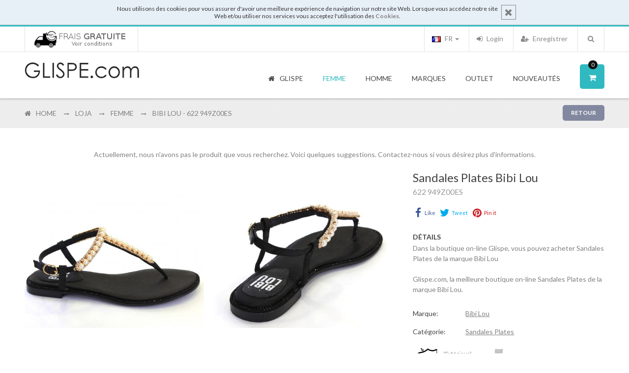

--- FILE ---
content_type: text/html; charset=UTF-8
request_url: https://www.glispe.com/fr/store/femme-1/d/bibi-lou-622-949z00es-24330/
body_size: 14951
content:
<!DOCTYPE html>
<html dir="ltr" lang="fr" xmlns:addthis="http://www.addthis.com/help/api-spec" xmlns:og="http://ogp.me/ns#" xmlns:fb="https://www.facebook.com/2008/fbml">
<head>
<meta http-equiv="Content-Type" content="text/html; charset=utf-8" />
<title>Sandales Plates Bibi Lou - 622 949Z00ES | Glispe Boutique</title>
<meta http-equiv="x-ua-compatible" content="ie=edge">
<meta name="description" content="Sandales Plates Bibi Lou 622 949Z00ES . Chaussures, Vêtements, Sacs à main et Accessoires - Votre boutique en ligne de, où vous trouverez les meilleures marques" />
<meta name="distribution" content="global" />
<meta name="copyright" content="Loja on-line Glispe" />
<meta name="keywords" content="" />
<meta name="author" content="GLISPE" />
<meta name="google-site-verification" content="wP4rouSOrDXHS8aKES3uO7ri2FBnHpTQu2eTuFkds40" />
<meta name="msvalidate.01" content="FF2479809C70E9CE085EB98828C33F51" />
<meta name="detectify-verification" content="e0dd01987e4a98c6f6d4662565fde8ba" />
<meta name="viewport" content="width=device-width, initial-scale=1.0" />
<!-- Google tag (gtag.js) -->
<script async src="https://www.googletagmanager.com/gtag/js?id=G-K8SHF4223M"></script>
<script>
window.dataLayer = window.dataLayer || [];
function gtag(){dataLayer.push(arguments);}
gtag('js', new Date());
gtag('config', 'G-K8SHF4223M');
</script>
<meta property="og:image" content="https://www.glispe.com/galeria/produtos/a9037e266246b22c221dd38bed6b7ec4.jpg"/>
<meta property="og:image:width" content="1280"/>			<meta property="og:image:height" content="960"/>								<meta property="og:site_name" content="GLISPE.com"/>		<meta property="og:type" content="website"/>
<!-- ================= Favicon ================== -->
<link rel="shortcut icon" href="https://www.glispe.com/favicon.ico">                                      		<link rel="apple-touch-icon" sizes="144x144" href="https://www.glispe.com/favicon-ipad-retina.png">       		<link rel="apple-touch-icon" sizes="114x114" href="https://www.glispe.com/favicon-iphone-retina.png">     		<link rel="apple-touch-icon" sizes="72x72" href="https://www.glispe.com/favicon-ipad.png">                		<link rel="apple-touch-icon" sizes="57x57" href="https://www.glispe.com/favicon-iphone.png">              
<link href='https://fonts.googleapis.com/css?family=Lato:400,300,700|Raleway:400,300,600,700' rel='stylesheet' type='text/css'>
<link rel="alternate" href="https://www.glispe.com/pt/store/mulher-1/d/bibi-lou-622-949z00es-24330/" hreflang="pt" />
<link rel="alternate" href="https://www.glispe.com/en/store/woman-1/d/bibi-lou-622-949z00es-24330/" hreflang="en" />
<link rel="alternate" href="https://www.glispe.com/es/store/mujer-1/d/bibi-lou-622-949z00es-24330/" hreflang="es" />
<link rel="alternate" href="https://www.glispe.com/fr/store/femme-1/d/bibi-lou-622-949z00es-24330/" hreflang="fr" />
<!--New Styles -->
<!--<link rel="stylesheet" type="text/css" href="https://www.glispe.com/includes/calendar/calendar-win2k-cold-1.css" /> -->  <!-- FROM OLD SITE -->
<link rel="stylesheet" type="text/css" href="https://cdn.glispe.com/css/bootstrap-datepicker.min.css" media="all" />
<link rel="stylesheet" type="text/css" href="https://cdn.glispe.com/css/menu.css" media="all" />
<link rel="stylesheet" type="text/css" href="https://cdn.glispe.com/css/bootstrap.min.css" media="all" />
<link rel="stylesheet" type="text/css" href="https://cdnjs.cloudflare.com/ajax/libs/font-awesome/4.4.0/css/font-awesome.min.css" media="all" />
<link rel="stylesheet" type="text/css" href="https://cdn.glispe.com/css/jquery.ui.css" media="all" />
<link rel="stylesheet" type="text/css" href="https://cdn.glispe.com/css/chosen.min.css" media="all" />
<link rel="stylesheet" type="text/css" href="https://cdn.glispe.com/css/toastr.min.css" media="all" />
<link rel="stylesheet" type="text/css" href="https://cdn.glispe.com/css/styles.css?20250520001" media="all" />
<link rel="stylesheet" type="text/css" href="https://cdn.glispe.com/css/plugins.css" media="all" />
<link rel="stylesheet" type="text/css" href="https://cdn.glispe.com/css/responsive.css" media="all" />
<link rel='stylesheet' type='text/css' href='https://cdn.glispe.com/css/fashionclean-style.css?20191219003' media='all' />
<script type="text/javascript" src="https://cdn.glispe.com/js/jquery-1.11.3.min.js"></script>             <!-- jQuery Js -->
<script type="text/javascript" src="https://cdn.glispe.com/js/jquery-ui.min.js"></script>              	<!-- jQuery UI -->
<script type="text/javascript" src="https://cdn.glispe.com/js/bootstrap.min.js"></script>                 <!-- Bootstrap Js -->
<script type="text/javascript" src="https://cdn.glispe.com/js/jquery.lazy.min.js"></script>           <!-- Lazy Load Js -->
<script type="text/javascript" src="https://cdn.glispe.com/js/owl.carousel.js"></script>                  <!-- Owl Carousel Js -->
<!--<script type="text/javascript" src="https://www.glispe.com/js/ios-orientationchange-fix.js"></script>--> 	<!-- Ios Orientation Change Js -->
<!--<script type="text/javascript" src="https://www.glispe.com/js/jquery.hoverIntent.js"></script>-->            <!-- Hover Intent Js -->
<script type="text/javascript" src="https://cdn.glispe.com/js/selectUl.js"></script>                      <!-- Select UI Js -->
<script type="text/javascript" src="https://cdn.glispe.com/js/jquery.ba-throttle-debounce.js"></script>   <!-- Throttle Js -->
<!-- Este script faz com que o link dos produtos no mobile só funcione a segunda -->
<!-- EM Js -->
<script type="text/javascript" src="https://cdn.glispe.com/js/megamenu.js?20160421"></script>                      <!-- MegaMenu Js -->
<script type="text/javascript" src="https://cdn.glispe.com/js/jquery.custom.responsiveTabs.js"></script>  <!-- Responsive Tab Js -->
<!--<script type="text/javascript" src="https://www.glispe.com/js/jquery.fancybox.js"></script>-->               <!-- Fancybox Js -->
<script type="text/javascript" src="https://cdn.glispe.com/js/chosen.jquery.min.js"></script>             <!-- Chosen Js -->
<script type="text/javascript" src="https://cdn.glispe.com/js/toastr.min.js"></script>                    <!-- Toaster Js -->
<script type="text/javascript" src="https://cdn.glispe.com/js/custom.js?20240724001"></script>                        <!-- Custom Js -->
<script type="text/javascript">
				var RecaptchaOptions = {
					lang : 'fr',
					theme : 'clean'
				};
			</script>
<!--[if lt IE 9]>
<script src="https://oss.maxcdn.com/libs/html5shiv/3.7.0/html5shiv.js"></script>
<script src="https://oss.maxcdn.com/libs/respond.js/1.4.2/respond.min.js"></script>
<![endif]-->
<script src='https://www.google.com/recaptcha/api.js?hl=fr'></script>
<!-- Facebook Pixel Code -->
<script>
!function(f,b,e,v,n,t,s)
{if(f.fbq)return;n=f.fbq=function(){n.callMethod?
n.callMethod.apply(n,arguments):n.queue.push(arguments)};
if(!f._fbq)f._fbq=n;n.push=n;n.loaded=!0;n.version='2.0';
n.queue=[];t=b.createElement(e);t.async=!0;
t.src=v;s=b.getElementsByTagName(e)[0];
s.parentNode.insertBefore(t,s)}(window,document,'script',
'https://connect.facebook.net/en_US/fbevents.js');
fbq('init', '700567820116597');
fbq('track', 'PageView');
</script>
<noscript>
<img height="1" width="1" src="https://www.facebook.com/tr?id=700567820116597&ev=PageView&noscript=1"/>
</noscript>
<!-- End Facebook Pixel Code -->
</head>
<body>
<div class="wrapper store">
<noscript>
<div class="global-site-notice noscript">
<div class="notice-inner">
<p><strong>JavaScript seems to be disabled in your browser.</strong><br />
You must have JavaScript enabled in your browser to utilize the functionality of this website.</p>
</div>
</div>
</noscript>
<div class="page one-column">
<div class="notice-cookie">
<div class="notice-inner">
<a href="#" onclick="javascript:acceptCookies();" class="close-button">
<i class="fa fa-times"></i>
</a>
<div>Nous utilisons des cookies pour vous assurer d'avoir une meilleure expérience de navigation sur notre site Web. Lorsque vous accédez notre site Web et/ou utiliser nos services vous acceptez l'utilisation des <a href="https://www.glispe.com/fr/page/termos/"><b>Cookies</b></a>.</div>
</div>
<div class="clear"></div>
<script type="text/javascript">
								function acceptCookies() {
									var action_uri = '/actions.php?action=accept_cookies';
									callServer(action_uri);
									$(".page>.notice-cookie").addClass("hide");
								}
							</script>
</div>
<div class="clear"></div>
<div class="em-wrapper-header">
<div id="em-mheader" class="visible-xs visible-sm container">      <!-- mobile header -->
<div id="em-mheader-top" class="row">
<div id="em-mheader-logo" class="col-xs-7">
<div class="em-logo">
<a href="https://www.glispe.com/fr/" class="logo" title="Glispe.com">
<strong>Glispe.com</strong>
<img class="retina-img" src="https://www.glispe.com/images/logo_small.png" alt="Glispe.com" />
</a>
</div>
</div><!-- /#em-mheader-logo -->
<div class="col-xs-17">
<div class="em-top-search">
<div class="em-header-search-mobile">
<script type="text/javascript">
						function ValidateMobileSearchForm(){
							var txt = document.getElementById('search-mobile');
							txt.value = txt.value.trim();
							if (txt.value == 'Rechercher...') { return false; }
							if (txt.value == '') { txt.value = 'Rechercher...'; return false; }
							return true;
						}
					</script>
<form method="get" action="/fr/search/" onsubmit="return ValidateMobileSearchForm();">
<div class="form-search no_cate_search">
<div class="text-search">
<input id="search-mobile" type="text" name="s" value="" class="input-text" maxlength="128" placeholder="Rechercher" />
<button type="submit" title="Rechercher" class="button"><span><span>Rechercher</span></span>
</button>
<div id="search_autocomplete_mobile" class="search-autocomplete"></div>
</div>
</div>
</form>
</div><!-- /.em-header-search-mobile -->
</div><!-- /.em-top-search -->
<div class="em-top-cart">
<div class="em-wrapper-topcart-mobile em-no-quickshop">
<div class="em-container-topcart">
<div class="em-summary-topcart">
<a id="em-amount-cart-link" title="Mon panier" class="em-amount-topcart" href="https://www.glispe.com/fr/cart/" rel="nofollow">
<i class="fa fa-shopping-cart"></i>
<span class="em-topcart-text">Mon panier:</span>
<span class="em-topcart-qty"> 0 </span>
</a>
</div>
</div>
</div>
</div><!-- /.em-top-cart -->
<div id="em-mheader-wrapper-menu"> <span class="visible-xs visible-sm fa fa-bars" id="em-mheader-menu-icon"></span>
<div id="em-mheader-menu-content" style="display: none;">
<div class="em-wrapper-top">
<div class="em-language-currency row">
<div class="col-sm-24">
<div class="form-language em-language-style-mobile">
<ul class="list-inline">
<li >
<a href="/pt/store/mulher-1/d/bibi-lou-622-949z00es-24330/">
<img id="flag-pt" src="https://www.glispe.com/images/flags/grey-lang-pt.gif" alt="Português" title="Português" />
Português
</a>
</li>
<li >
<a href="/en/store/woman-1/d/bibi-lou-622-949z00es-24330/">
<img id="flag-en" src="https://www.glispe.com/images/flags/grey-lang-en.gif" alt="English" title="English" />
English
</a>
</li>
<li >
<a href="/es/store/mujer-1/d/bibi-lou-622-949z00es-24330/">
<img id="flag-es" src="https://www.glispe.com/images/flags/grey-lang-es.gif" alt="Español" title="Español" />
Español
</a>
</li>
<li class="selected">
<a href="/fr/store/femme-1/d/bibi-lou-622-949z00es-24330/">
<img id="flag-fr" src="https://www.glispe.com/images/flags/lang-fr.gif" alt="Français" title="Français" />
Français
</a>
</li>
</ul>
</div>
</div>
</div><!-- /.em-language-currency -->
<div class="em-top-links row">
<div class="">
<ul class="top-header-link links">
<li class="col-xs-8 first">
<a class="login-link fa fa-sign-in" href="https://www.glispe.com/fr/user/login/">
<span>Login</span>
</a>
</li>
<li class="col-xs-8">
<a class='signup-link fa fa-user-plus' href="https://www.glispe.com/fr/user/register/">
<span>Enregistrer</span>
</a>
</li>
<li class="col-xs-8 last">
<a class="checkout-link fa fa-shopping-cart" href="https://www.glispe.com/fr/cart/" rel="nofollow">
<span>Mon panier</span>
</a>
</li>
</ul>
</div>
</div><!-- /.em-top-links -->
</div><!-- /.em-wrapper-top -->
<div class="row mobile-main-menu toggle-menu">
<div class="col-sm-24">
<div class="em-top-menu">
<div class="em-menu-mobile">
<div class="megamenu-wrapper wrapper-7_5505">
<div class="em_nav" id="toogle_menu_7_5505">
<ul class="hnav em_menu_mobile">
<li  class="menu-item-link menu-item-depth-0 fa fa-home">
<a class="em-menu-link" href="https://www.glispe.com/fr/"><span> Glispe </span></a>
</li>
<li class="menu-item-link menu-item-depth-0 dd-menu-link fa fa-female menu-item-parent ">
<a class="em-menu-link nav-exp" href="javascript:void(0);"> <span> Femme </span> </a>
<ul class="menu-container">
<li class="menu-item-text menu-item-depth-1  ">
<ul class="em-catalog-navigation vertical">
<li class="level0 nav-1 parent first">
<a class="nav-exp" href="#"> <span>Chaussures</span> </a>
<ul class="level0">
<li class="level1 nav-1-1 first">
<a href="https://www.glispe.com/fr/store/femme-1/c/chaussures-4/baskets-29/"> <span>Baskets</span> </a>
</li>
<li class="level1 nav-1-2 ">
<a href="https://www.glispe.com/fr/store/femme-1/c/chaussures-4/bottes-a-talons-72/"> <span>Bottes à Talons</span> </a>
</li>
<li class="level1 nav-1-3 ">
<a href="https://www.glispe.com/fr/store/femme-1/c/chaussures-4/bottes-a-talons-compenses-39/"> <span>Bottes à talons compensés</span> </a>
</li>
<li class="level1 nav-1-4 ">
<a href="https://www.glispe.com/fr/store/femme-1/c/chaussures-4/bottes-de-pluie-71/"> <span>Bottes de pluie</span> </a>
</li>
<li class="level1 nav-1-5 ">
<a href="https://www.glispe.com/fr/store/femme-1/c/chaussures-4/bottes-plates-27/"> <span>Bottes Plates</span> </a>
</li>
<li class="level1 nav-1-6 ">
<a href="https://www.glispe.com/fr/store/femme-1/c/chaussures-4/bottines-a-talons-73/"> <span>Bottines à Talons</span> </a>
</li>
<li class="level1 nav-1-7 ">
<a href="https://www.glispe.com/fr/store/femme-1/c/chaussures-4/bottines-plates-34/"> <span>Bottines Plates</span> </a>
</li>
<li class="level1 nav-1-8 ">
<a href="https://www.glispe.com/fr/store/femme-1/c/chaussures-4/chaussons-88/"> <span>Chaussons</span> </a>
</li>
<li class="level1 nav-1-9 ">
<a href="https://www.glispe.com/fr/store/femme-1/c/chaussures-4/chaussures-a-talons-35/"> <span>Chaussures à Talons</span> </a>
</li>
<li class="level1 nav-1-10 ">
<a href="https://www.glispe.com/fr/store/femme-1/c/chaussures-4/chaussures-plates-ballerine-mocassins-28/"> <span>Chaussures Plates, Ballerine, Mocassins</span> </a>
</li>
<li class="level1 nav-1-11 last">
<a href="https://www.glispe.com/fr/store/femme-1/c/chaussures-4/chaussures-sneakers-a-talons-compenses-63/"> <span>Chaussures, Sneakers à Talons Compensés</span> </a>
</li>
</ul>
</li>
<li class="level0 nav-2 parent ">
<a class="nav-exp" href="#"> <span>Vêtements</span> </a>
<ul class="level0">
<li class="level1 nav-2-1 first">
<a href="https://www.glispe.com/fr/store/femme-1/c/vetements-22/chemises-33/"> <span>Chemises</span> </a>
</li>
<li class="level1 nav-2-2 ">
<a href="https://www.glispe.com/fr/store/femme-1/c/vetements-22/chemises-107/"> <span>Chemises</span> </a>
</li>
<li class="level1 nav-2-3 ">
<a href="https://www.glispe.com/fr/store/femme-1/c/vetements-22/gilets-52/"> <span>Gilets</span> </a>
</li>
<li class="level1 nav-2-4 ">
<a href="https://www.glispe.com/fr/store/femme-1/c/vetements-22/jeans-47/"> <span>Jeans</span> </a>
</li>
<li class="level1 nav-2-5 ">
<a href="https://www.glispe.com/fr/store/femme-1/c/vetements-22/jupes-shorts-31/"> <span>Jupes & Shorts</span> </a>
</li>
<li class="level1 nav-2-6 ">
<a href="https://www.glispe.com/fr/store/femme-1/c/vetements-22/mailles-53/"> <span>Mailles</span> </a>
</li>
<li class="level1 nav-2-7 ">
<a href="https://www.glispe.com/fr/store/femme-1/c/vetements-22/manteaux-blazers-48/"> <span>Manteaux & Blazers</span> </a>
</li>
<li class="level1 nav-2-8 ">
<a href="https://www.glispe.com/fr/store/femme-1/c/vetements-22/pantalon-leggings-104/"> <span>Pantalon & Leggings</span> </a>
</li>
<li class="level1 nav-2-9 ">
<a href="https://www.glispe.com/fr/store/femme-1/c/vetements-22/robes-30/"> <span>Robes</span> </a>
</li>
<li class="level1 nav-2-10 ">
<a href="https://www.glispe.com/fr/store/femme-1/c/vetements-22/t-shirts-sweats-polos-46/"> <span>T-Shirts & Sweats & Polos</span> </a>
</li>
<li class="level1 nav-2-11 last">
<a href="https://www.glispe.com/fr/store/femme-1/c/vetements-22/t-shirts-tops-tuniques-41/"> <span>T-shirts, Tops, Tuniques</span> </a>
</li>
</ul>
</li>
<li class="level0 nav-3 parent ">
<a class="nav-exp" href="#"> <span>Sacs</span> </a>
<ul class="level0">
<li class="level1 nav-3-1 first">
<a href="https://www.glispe.com/fr/store/femme-1/c/sacs-93/cartables-et-sacs-de-voyage-45/"> <span>Cartables et Sacs de Voyage</span> </a>
</li>
<li class="level1 nav-3-2 ">
<a href="https://www.glispe.com/fr/store/femme-1/c/sacs-93/clutches-96/"> <span>Clutches</span> </a>
</li>
<li class="level1 nav-3-3 ">
<a href="https://www.glispe.com/fr/store/femme-1/c/sacs-93/sac-a-dos-112/"> <span>Sac à Dos</span> </a>
</li>
<li class="level1 nav-3-4 ">
<a href="https://www.glispe.com/fr/store/femme-1/c/sacs-93/sacs-101/"> <span>Sacs</span> </a>
</li>
<li class="level1 nav-3-5 ">
<a href="https://www.glispe.com/fr/store/femme-1/c/sacs-93/sacs-a-bandouliere-95/"> <span>Sacs a Bandouliere</span> </a>
</li>
<li class="level1 nav-3-6 ">
<a href="https://www.glispe.com/fr/store/femme-1/c/sacs-93/sacs-a-main-97/"> <span>Sacs à Main</span> </a>
</li>
<li class="level1 nav-3-7 ">
<a href="https://www.glispe.com/fr/store/femme-1/c/sacs-93/sacs-et-porte-monnaies-en-cuir-116/"> <span>Sacs et Porte-Monnaies en Cuir</span> </a>
</li>
<li class="level1 nav-3-8 last">
<a href="https://www.glispe.com/fr/store/femme-1/c/sacs-93/sacs-porte-epaule-94/"> <span>Sacs Porté Épaule</span> </a>
</li>
</ul>
</li>
<li class="level0 nav-4 parent last">
<a class="nav-exp" href="#"> <span>Accessoires</span> </a>
<ul class="level0">
<li class="level1 nav-4-1 first">
<a href="https://www.glispe.com/fr/store/femme-1/c/accessoires-6/casquettes-chapeaux-98/"> <span>Casquettes, Chapeaux</span> </a>
</li>
<li class="level1 nav-4-2 ">
<a href="https://www.glispe.com/fr/store/femme-1/c/accessoires-6/ceintures-25/"> <span>Ceintures</span> </a>
</li>
<li class="level1 nav-4-3 ">
<a href="https://www.glispe.com/fr/store/femme-1/c/accessoires-6/echarpe-105/"> <span>Écharpe</span> </a>
</li>
<li class="level1 nav-4-4 ">
<a href="https://www.glispe.com/fr/store/femme-1/c/accessoires-6/gants-76/"> <span>Gants</span> </a>
</li>
<li class="level1 nav-4-5 ">
<a href="https://www.glispe.com/fr/store/femme-1/c/accessoires-6/parapluies-89/"> <span>Parapluies</span> </a>
</li>
<li class="level1 nav-4-6 last">
<a href="https://www.glispe.com/fr/store/femme-1/c/accessoires-6/portefeuilles-et-porte-monnaies-23/"> <span>Portefeuilles et Porte-Monnaies</span> </a>
</li>
</ul>
</li>
</ul><!-- /.em-catalog-navigation -->
</li>
</ul>
</li>
<li class="menu-item-link menu-item-depth-0 dd-menu-link fa fa-male menu-item-parent">
<a class="em-menu-link nav-exp" href="javascript:void(0);"> <span> Homme </span> </a>
<ul class="menu-container">
<li class="menu-item-text menu-item-depth-1  ">
<ul class="em-catalog-navigation vertical">
<li class="level0 nav-1 parent first">
<a class="nav-exp" href="#"> <span>Chaussures</span> </a>
<ul class="level0">
<li class="level1 nav-1-1 first">
<a href="https://www.glispe.com/fr/store/homme-3/c/chaussures-4/baskets-29/"> <span>Baskets</span> </a>
</li>
<li class="level1 nav-1-2 ">
<a href="https://www.glispe.com/fr/store/homme-3/c/chaussures-4/bottes-74/"> <span>Bottes</span> </a>
</li>
<li class="level1 nav-1-3 ">
<a href="https://www.glispe.com/fr/store/homme-3/c/chaussures-4/chaussons-88/"> <span>Chaussons</span> </a>
</li>
<li class="level1 nav-1-4 ">
<a href="https://www.glispe.com/fr/store/homme-3/c/chaussures-4/chaussures-a-lacets-55/"> <span>Chaussures à Lacets</span> </a>
</li>
<li class="level1 nav-1-5 ">
<a href="https://www.glispe.com/fr/store/homme-3/c/chaussures-4/chaussures-a-languette-et-boucle-85/"> <span>Chaussures à Languette et Boucle</span> </a>
</li>
<li class="level1 nav-1-6 ">
<a href="https://www.glispe.com/fr/store/homme-3/c/chaussures-4/chaussures-sport-56/"> <span>Chaussures Sport</span> </a>
</li>
<li class="level1 nav-1-7 last">
<a href="https://www.glispe.com/fr/store/homme-3/c/chaussures-4/mocassins-espadrilles-67/"> <span>Mocassins, Espadrilles</span> </a>
</li>
</ul>
</li>
<li class="level0 nav-2 parent ">
<a class="nav-exp" href="#"> <span>Vêtements</span> </a>
<ul class="level0">
<li class="level1 nav-2-1 first">
<a href="https://www.glispe.com/fr/store/homme-3/c/vetements-22/chemises-33/"> <span>Chemises</span> </a>
</li>
<li class="level1 nav-2-2 ">
<a href="https://www.glispe.com/fr/store/homme-3/c/vetements-22/gilets-52/"> <span>Gilets</span> </a>
</li>
<li class="level1 nav-2-3 ">
<a href="https://www.glispe.com/fr/store/homme-3/c/vetements-22/jeans-47/"> <span>Jeans</span> </a>
</li>
<li class="level1 nav-2-4 ">
<a href="https://www.glispe.com/fr/store/homme-3/c/vetements-22/mailles-53/"> <span>Mailles</span> </a>
</li>
<li class="level1 nav-2-5 ">
<a href="https://www.glispe.com/fr/store/homme-3/c/vetements-22/manteaux-blazers-48/"> <span>Manteaux & Blazers</span> </a>
</li>
<li class="level1 nav-2-6 ">
<a href="https://www.glispe.com/fr/store/homme-3/c/vetements-22/pantalon-jeans-32/"> <span>Pantalon & Jeans</span> </a>
</li>
<li class="level1 nav-2-7 ">
<a href="https://www.glispe.com/fr/store/homme-3/c/vetements-22/t-shirts-sweats-polos-46/"> <span>T-Shirts & Sweats & Polos</span> </a>
</li>
<li class="level1 nav-2-8 last">
<a href="https://www.glispe.com/fr/store/homme-3/c/vetements-22/underwear-111/"> <span>Underwear</span> </a>
</li>
</ul>
</li>
<li class="level0 nav-3 parent ">
<a class="nav-exp" href="#"> <span>Sacs</span> </a>
<ul class="level0">
<li class="level1 nav-3-1 first">
<a href="https://www.glispe.com/fr/store/homme-3/c/sacs-93/cartables-et-sacs-de-voyage-45/"> <span>Cartables et Sacs de Voyage</span> </a>
</li>
<li class="level1 nav-3-2 ">
<a href="https://www.glispe.com/fr/store/homme-3/c/sacs-93/sac-a-dos-112/"> <span>Sac à Dos</span> </a>
</li>
<li class="level1 nav-3-3 last">
<a href="https://www.glispe.com/fr/store/homme-3/c/sacs-93/sacs-101/"> <span>Sacs</span> </a>
</li>
</ul>
</li>
<li class="level0 nav-4 parent last">
<a class="nav-exp" href="#"> <span>Accessoires</span> </a>
<ul class="level0">
<li class="level1 nav-4-1 first">
<a href="https://www.glispe.com/fr/store/homme-3/c/accessoires-6/casquettes-chapeaux-98/"> <span>Casquettes, Chapeaux</span> </a>
</li>
<li class="level1 nav-4-2 ">
<a href="https://www.glispe.com/fr/store/homme-3/c/accessoires-6/ceintures-25/"> <span>Ceintures</span> </a>
</li>
<li class="level1 nav-4-3 ">
<a href="https://www.glispe.com/fr/store/homme-3/c/accessoires-6/echarpe-105/"> <span>Écharpe</span> </a>
</li>
<li class="level1 nav-4-4 ">
<a href="https://www.glispe.com/fr/store/homme-3/c/accessoires-6/gants-76/"> <span>Gants</span> </a>
</li>
<li class="level1 nav-4-5 ">
<a href="https://www.glispe.com/fr/store/homme-3/c/accessoires-6/parapluies-89/"> <span>Parapluies</span> </a>
</li>
<li class="level1 nav-4-6 last">
<a href="https://www.glispe.com/fr/store/homme-3/c/accessoires-6/portefeuilles-et-porte-monnaies-23/"> <span>Portefeuilles et Porte-Monnaies</span> </a>
</li>
</ul>
</li>
</ul><!-- /.em-catalog-navigation -->
</li>
</ul>
</li>
<li class="menu-item-link menu-item-depth-0 dd-menu-link fa fa-tags menu-item-parent">
<a class="em-menu-link " href="https://www.glispe.com/fr/marques/"> <span> Marques </span> </a>
</li>
<li class="menu-item-link menu-item-depth-0 dd-menu-link fa fa-check-square-o menu-item-parent">
<a class="em-menu-link nav-exp" href="javascript:void(0);"> <span> Outlet </span> </a>
<ul class="menu-container">
<li class="menu-item-text menu-item-depth-1  ">
<ul class="em-catalog-navigation vertical">
<li class="level0 nav-1 parent first">
<a class="nav-exp" href="#"> <span>Femme</span> </a>
<ul class="level0">
<li class="level1 nav-1-1 first">
<a class="em-menu-link" href="https://www.glispe.com/fr/outlet/femme-1/"><span>Produits</span> </a>
</li>
<li class="level1 nav-1-1 last">
<a class="em-menu-link" href="https://www.glispe.com/fr/outlet/femme-1/b/"><span>Marques</span> </a>
</li>
</ul>
</li>
<li class="level0 nav-1 parent first">
<a class="nav-exp" href="#"> <span>Homme</span> </a>
<ul class="level0">
<li class="level1 nav-1-1 first">
<a class="em-menu-link" href="https://www.glispe.com/fr/outlet/homme-3/"><span>Produits</span> </a>
</li>
<li class="level1 nav-1-1 last">
<a class="em-menu-link" href="https://www.glispe.com/fr/outlet/homme-3/b/"><span>Marques</span> </a>
</li>
</ul>
</li>
</ul><!-- /.em-catalog-navigation -->
</li>
</ul>
</li>
<li class="menu-item-link menu-item-depth-0 dd-menu-link fa fa-calendar-plus-o menu-item-parent">
<a class="em-menu-link nav-exp" href="javascript:void(0);"> <span>Nouveautés</span> </a>
<ul class="menu-container">
<li class="menu-item-text menu-item-depth-1  ">
<ul class="em-catalog-navigation vertical">
<li class="level0 nav-1 first">
<a class="em-menu-link" href="https://www.glispe.com/fr/store/femme-1/n/"><span>Femme</span> </a>
</li>
<li class="level0 nav-2 last">
<a class="em-menu-link" href="https://www.glispe.com/fr/store/homme-3/n/"><span>Homme</span> </a>
</li>
</ul><!-- /.em-catalog-navigation -->
</li>
</ul>
</li>
</ul>
</div>
</div><!-- /.megamenu-wrapper -->
</div>
</div><!-- /.em-top-menu -->
</div>
</div><!-- /.mobile-main-menu -->
<div class="row mobile-block">
<div class="col-sm-24">
<ul class="em-mobile-help">
<li>
<a href="https://www.facebook.com/DoisgPelarteGlispe/"><i class="fa fa-facebook-square" style="margin-right:5px"></i> Facebook</a>
</li>
<li>
<a href="https://www.glispe.com/fr/page/sobre/">Qui sommes-nous</a>
</li>
<li>
<a href="https://www.glispe.com/fr/page/contactos/">Contacts</a>
</li>
</ul>
</div>
<div class="col-sm-24">
<ul class="em-mobile-help" style="padding-bottom:40px;">
<li>
<a href="https://www.glispe.com/page/trocas/">
<img src="https://www.glispe.com/galeria/banners/108f2900c23c72ff5fe5b90b4a1dd6ce.jpg"/>
</a>
</li>
</ul>
</div>
</div><!-- /.mobile-block -->
</div>
</div><!-- /.em-mheader-wrapper-menu -->
</div>
</div><!-- /#em-mheader-top -->
</div><!-- /#em-mheader -->
<div class="hidden-xs hidden-sm em-header-style08">           <!-- desktop header -->
<div class="em-header-top">
<div class="container">
<div class="row">
<div class="col-sm-24">
<div class="f-left">
<ul class="info-imgs">
<li>
<a href="https://www.glispe.com/page/trocas/">
<img src="https://www.glispe.com/galeria/banners/108f2900c23c72ff5fe5b90b4a1dd6ce.jpg"/>
</a>
</li>
</ul>
</div>
<div class="">
<div class="em-search f-right">
<script type="text/javascript">
									function ValidateSearchForm(){
										var txt = document.getElementById('search');
										txt.value = txt.value.trim();
										if (txt.value == 'Rechercher...') { return false; }
										if (txt.value == '') { txt.value = 'Rechercher...'; return false; }
										return true;
									}
								</script>
<div class="em-top-search">
<div class="em-wrapper-js-search em-search-style01">
<div class="em-wrapper-search em-no-category-search">
<a class="em-search-icon" title="Search" href="javascript:void(0);"><span>Rechercher</span></a>
<div class="em-container-js-search" style="display: none;">
<form id="search_mini_form" method="get" action="/fr/search/" onsubmit="return ValidateSearchForm();">
<div class="form-search no_cate_search">
<div class="text-search">
<label for="search">Rechercher:</label>
<input id="search" type="text" name="s" value="" class="input-text" maxlength="128" placeholder="Rechercher" />
<button type="submit" title="Search" class="button"><span><span>Rechercher</span></span>
</button>
</div>
</div>
</form><!-- /#search_mini_form -->
</div>
</div>
</div><!-- /.em-wrapper-js-search -->
</div>
</div><!-- /.em-search -->
<div class="em-top-links">
<ul class="list-inline f-right">
<li>
<a href="https://www.glispe.com/fr/user/register/">
<i class="fa fa-user-plus"></i> Enregistrer
</a>
</li>
<li>
<a href="https://www.glispe.com/fr/user/login/" class="link-account" id="link-login">
<i class="fa fa-sign-in"></i> Login
</a>
</li>
</ul>
<div class="dropdown language">
<a class="dropdown-toggle" type="button" id="language-select" data-toggle="dropdown"  aria-expanded="true">
<img src="https://www.glispe.com/images/flags/lang-fr.gif" alt="Français" title="Français" /> FR
<span class="caret"></span>
</a>
<ul class="dropdown-menu" aria-labelledby="dropdownMenu1">
<li>
<a href="/pt/store/mulher-1/d/bibi-lou-622-949z00es-24330/">
<img id="flag-pt" src="https://www.glispe.com/images/flags/lang-pt.gif" alt="Português" title="Português" />
PT
</a>
</li>
<li>
<a href="/en/store/woman-1/d/bibi-lou-622-949z00es-24330/">
<img id="flag-en" src="https://www.glispe.com/images/flags/lang-en.gif" alt="English" title="English" />
EN
</a>
</li>
<li>
<a href="/es/store/mujer-1/d/bibi-lou-622-949z00es-24330/">
<img id="flag-es" src="https://www.glispe.com/images/flags/lang-es.gif" alt="Español" title="Español" />
ES
</a>
</li>
<li>
<a href="/fr/store/femme-1/d/bibi-lou-622-949z00es-24330/">
<img id="flag-fr" src="https://www.glispe.com/images/flags/lang-fr.gif" alt="Français" title="Français" />
FR
</a>
</li>
</ul>
</div>
</div><!-- /.em-top-links -->
</div>
</div>
</div>
</div>
</div><!-- /.em-header-top -->
<div id="em-fixed-top"></div>
<div class="em-header-bottom em-fixed-top">
<div class="container em-menu-fix-pos">
<div class="row">
<div class="col-sm-24">
<div class="em-logo f-left">
<a href="https://www.glispe.com/fr/" class="logo" title="Glispe.com">
<strong>Glispe.com</strong>
<img class="retina-img" src="https://www.glispe.com/images/logo.png" alt="Glispe.com" />
</a>
</div>
<div class="em-logo-sticky f-left">
<a href="https://www.glispe.com/fr/" class="logo" title="Glispe.com">
<img class="retina-img" src="https://www.glispe.com/images/logo_small.png" alt="Glispe.com" />
</a>
</div>
<div class="em-search em-search-sticky f-right">
<div class="em-top-search">
<script type="text/javascript">
									function ValidateFixedSearchForm(){
										var txt = document.getElementById('search-fixed-top');
										txt.value = txt.value.trim();
										if (txt.value == 'Rechercher...') { return false; }
										if (txt.value == '') { txt.value = 'Rechercher...'; return false; }
										return true;
									}
								</script>
<div class="em-wrapper-js-search em-search-style01">
<div class="em-wrapper-search">
<a class="em-search-icon" title="Search" href="javascript:void(0);"><span>Search</span></a>
<div class="em-container-js-search" style="display: none;">
<form id="search_mini_form_fixed_top" method="get" action="/fr/search/" onsubmit="return ValidateFixedSearchForm();">
<div class="form-search">
<label for="search">Rechercher</label>
<input id="search-fixed-top" type="text" name="s" value="" class="input-text" maxlength="128" placeholder="Rechercher" />
<button type="submit" title="Rechercher" class="button"><span><span>Rechercher</span></span>
</button>
</div>
</form>
</div>
</div>
</div><!-- /.em-wrapper-js-search -->
</div>
</div><!-- /.em-search -->
<div class="em-top-cart-sticky em-top-cart f-right">
<div class="em-wrapper-js-topcart em-wrapper-topcart em-no-quickshop">
<div class="em-container-topcart">
<div class="em-summary-topcart">
<a class="em-amount-js-topcart em-amount-topcart" title="Mon panier" href="https://www.glispe.com/fr/cart/" rel="nofollow">
<i class="fa fa-shopping-cart"></i>
<span class="em-topcart-text">Mon panier:</span>
<span class="em-topcart-qty"> 0 </span>
</a>
</div>
</div>
</div><!-- /.em-wrapper-js-topcart -->
</div><!-- /.em-top-cart -->
<div class="em-menu-hoz f-right">
<div id="em-main-megamenu">
<div class="em-menu">
<div class="megamenu-wrapper wrapper-4_7164">
<div class="em_nav" id="toogle_menu_4_7164">
<ul class="hnav em_hoz_menu effect-menu">
<li class="menu-item-link menu-item-depth-0  menu-item-parent">
<a class="em-menu-link" href="https://www.glispe.com/fr/"> <span><i class="fa fa-home" style="margin-right:7px"></i> Glispe </span> </a>
</li>
<li class="menu-item-link menu-item-depth-0  menu-item-parent active ">
<a class="em-menu-link" href="javascript:void(0);"> <span> Femme </span> </a>
<ul class="menu-container">
<li class="menu-item-hbox menu-item-depth-1 col-menu menu_col24 grid_24 menu-item-parent" style="">
<ul class="menu-container" style="padding:0 10px">
<li class="menu-item-vbox menu-item-depth-2 col-sm-4 menu-item-parent" style="">
<ul class="menu-container">
<li class="menu-item-text menu-item-depth-3  ">
<div class="em-line-01">
<h5 class="text-uppercase">Chaussures</h5>
<div>
<ul class="em-catalog-navigation ">
<li class="level0 nav-1 first">
<a href="https://www.glispe.com/fr/store/femme-1/c/chaussures-4/baskets-29/"> <span>Baskets</span> </a>
</li>
<li class="level0 nav-2 ">
<a href="https://www.glispe.com/fr/store/femme-1/c/chaussures-4/bottes-a-talons-72/"> <span>Bottes à Talons</span> </a>
</li>
<li class="level0 nav-3 ">
<a href="https://www.glispe.com/fr/store/femme-1/c/chaussures-4/bottes-a-talons-compenses-39/"> <span>Bottes à talons compensés</span> </a>
</li>
<li class="level0 nav-4 ">
<a href="https://www.glispe.com/fr/store/femme-1/c/chaussures-4/bottes-de-pluie-71/"> <span>Bottes de pluie</span> </a>
</li>
<li class="level0 nav-5 ">
<a href="https://www.glispe.com/fr/store/femme-1/c/chaussures-4/bottes-plates-27/"> <span>Bottes Plates</span> </a>
</li>
<li class="level0 nav-6 ">
<a href="https://www.glispe.com/fr/store/femme-1/c/chaussures-4/bottines-a-talons-73/"> <span>Bottines à Talons</span> </a>
</li>
<li class="level0 nav-7 ">
<a href="https://www.glispe.com/fr/store/femme-1/c/chaussures-4/bottines-plates-34/"> <span>Bottines Plates</span> </a>
</li>
<li class="level0 nav-8 ">
<a href="https://www.glispe.com/fr/store/femme-1/c/chaussures-4/chaussons-88/"> <span>Chaussons</span> </a>
</li>
<li class="level0 nav-9 ">
<a href="https://www.glispe.com/fr/store/femme-1/c/chaussures-4/chaussures-a-talons-35/"> <span>Chaussures à Talons</span> </a>
</li>
<li class="level0 nav-10 ">
<a href="https://www.glispe.com/fr/store/femme-1/c/chaussures-4/chaussures-plates-ballerine-mocassins-28/"> <span>Chaussures Plates, Ballerine, Mocassins</span> </a>
</li>
<li class="level0 nav-11 last">
<a href="https://www.glispe.com/fr/store/femme-1/c/chaussures-4/chaussures-sneakers-a-talons-compenses-63/"> <span>Chaussures, Sneakers à Talons Compensés</span> </a>
</li>
</ul><!-- /.em-catalog-navigation -->
</div>
</div>
</li>
</ul>
</li>
<li class="menu-item-vbox menu-item-depth-2 col-sm-4 menu-item-parent" style="">
<ul class="menu-container">
<li class="menu-item-text menu-item-depth-3  ">
<div class="em-line-01">
<h5 class="text-uppercase">Vêtements</h5>
<div>
<ul class="em-catalog-navigation ">
<li class="level0 nav-1 first">
<a href="https://www.glispe.com/fr/store/femme-1/c/vetements-22/chemises-33/"> <span>Chemises</span> </a>
</li>
<li class="level0 nav-2 ">
<a href="https://www.glispe.com/fr/store/femme-1/c/vetements-22/chemises-107/"> <span>Chemises</span> </a>
</li>
<li class="level0 nav-3 ">
<a href="https://www.glispe.com/fr/store/femme-1/c/vetements-22/gilets-52/"> <span>Gilets</span> </a>
</li>
<li class="level0 nav-4 ">
<a href="https://www.glispe.com/fr/store/femme-1/c/vetements-22/jeans-47/"> <span>Jeans</span> </a>
</li>
<li class="level0 nav-5 ">
<a href="https://www.glispe.com/fr/store/femme-1/c/vetements-22/jupes-shorts-31/"> <span>Jupes & Shorts</span> </a>
</li>
<li class="level0 nav-6 ">
<a href="https://www.glispe.com/fr/store/femme-1/c/vetements-22/mailles-53/"> <span>Mailles</span> </a>
</li>
<li class="level0 nav-7 ">
<a href="https://www.glispe.com/fr/store/femme-1/c/vetements-22/manteaux-blazers-48/"> <span>Manteaux & Blazers</span> </a>
</li>
<li class="level0 nav-8 ">
<a href="https://www.glispe.com/fr/store/femme-1/c/vetements-22/pantalon-leggings-104/"> <span>Pantalon & Leggings</span> </a>
</li>
<li class="level0 nav-9 ">
<a href="https://www.glispe.com/fr/store/femme-1/c/vetements-22/robes-30/"> <span>Robes</span> </a>
</li>
<li class="level0 nav-10 ">
<a href="https://www.glispe.com/fr/store/femme-1/c/vetements-22/t-shirts-sweats-polos-46/"> <span>T-Shirts & Sweats & Polos</span> </a>
</li>
<li class="level0 nav-11 last">
<a href="https://www.glispe.com/fr/store/femme-1/c/vetements-22/t-shirts-tops-tuniques-41/"> <span>T-shirts, Tops, Tuniques</span> </a>
</li>
</ul><!-- /.em-catalog-navigation -->
</div>
</div>
</li>
</ul>
</li>
<li class="menu-item-vbox menu-item-depth-2 col-sm-4 menu-item-parent" style="">
<ul class="menu-container">
<li class="menu-item-text menu-item-depth-3  ">
<div class="em-line-01">
<h5 class="text-uppercase">Sacs</h5>
<div>
<ul class="em-catalog-navigation ">
<li class="level0 nav-1 first">
<a href="https://www.glispe.com/fr/store/femme-1/c/sacs-93/cartables-et-sacs-de-voyage-45/"> <span>Cartables et Sacs de Voyage</span> </a>
</li>
<li class="level0 nav-2 ">
<a href="https://www.glispe.com/fr/store/femme-1/c/sacs-93/clutches-96/"> <span>Clutches</span> </a>
</li>
<li class="level0 nav-3 ">
<a href="https://www.glispe.com/fr/store/femme-1/c/sacs-93/sac-a-dos-112/"> <span>Sac à Dos</span> </a>
</li>
<li class="level0 nav-4 ">
<a href="https://www.glispe.com/fr/store/femme-1/c/sacs-93/sacs-101/"> <span>Sacs</span> </a>
</li>
<li class="level0 nav-5 ">
<a href="https://www.glispe.com/fr/store/femme-1/c/sacs-93/sacs-a-bandouliere-95/"> <span>Sacs a Bandouliere</span> </a>
</li>
<li class="level0 nav-6 ">
<a href="https://www.glispe.com/fr/store/femme-1/c/sacs-93/sacs-a-main-97/"> <span>Sacs à Main</span> </a>
</li>
<li class="level0 nav-7 ">
<a href="https://www.glispe.com/fr/store/femme-1/c/sacs-93/sacs-et-porte-monnaies-en-cuir-116/"> <span>Sacs et Porte-Monnaies en Cuir</span> </a>
</li>
<li class="level0 nav-8 last">
<a href="https://www.glispe.com/fr/store/femme-1/c/sacs-93/sacs-porte-epaule-94/"> <span>Sacs Porté Épaule</span> </a>
</li>
</ul><!-- /.em-catalog-navigation -->
</div>
</div>
</li>
</ul>
</li>
<li class="menu-item-vbox menu-item-depth-2 col-sm-4 menu-item-parent" style="">
<ul class="menu-container">
<li class="menu-item-text menu-item-depth-3  ">
<div class="em-line-01">
<h5 class="text-uppercase">Accessoires</h5>
<div>
<ul class="em-catalog-navigation ">
<li class="level0 nav-1 first">
<a href="https://www.glispe.com/fr/store/femme-1/c/accessoires-6/casquettes-chapeaux-98/"> <span>Casquettes, Chapeaux</span> </a>
</li>
<li class="level0 nav-2 ">
<a href="https://www.glispe.com/fr/store/femme-1/c/accessoires-6/ceintures-25/"> <span>Ceintures</span> </a>
</li>
<li class="level0 nav-3 ">
<a href="https://www.glispe.com/fr/store/femme-1/c/accessoires-6/echarpe-105/"> <span>Écharpe</span> </a>
</li>
<li class="level0 nav-4 ">
<a href="https://www.glispe.com/fr/store/femme-1/c/accessoires-6/gants-76/"> <span>Gants</span> </a>
</li>
<li class="level0 nav-5 ">
<a href="https://www.glispe.com/fr/store/femme-1/c/accessoires-6/parapluies-89/"> <span>Parapluies</span> </a>
</li>
<li class="level0 nav-6 last">
<a href="https://www.glispe.com/fr/store/femme-1/c/accessoires-6/portefeuilles-et-porte-monnaies-23/"> <span>Portefeuilles et Porte-Monnaies</span> </a>
</li>
</ul><!-- /.em-catalog-navigation -->
</div>
</div>
</li>
</ul>
</li>
<li class="menu-item-vbox menu-item-depth-2 col-sm-8 menu-item-parent" style="">
<ul class="menu-container">
<li class="menu-item-text menu-item-depth-3  ">
<div class="col border-left last">
<a href="https://www.glispe.com/marcas/">
<img class="banner-menu" src="https://www.glispe.com/imagem.php?data=YTo0OntzOjM6ImltZyI7czo1MjoiZ2FsZXJpYS9iYW5uZXJzL2M4NjVkZTc0YjE3MGE2ZWMyNGViNTUyZmFhOTA2MTM5LmpwZyI7czo1OiJ3aWR0aCI7czozOiIzNjUiO3M6NjoiaGVpZ2h0IjtzOjM6IjM1MCI7czo0OiJjcm9wIjtiOjE7fQ==" />
</a>                                                                             </div>
</li>
</ul>
</li>
</ul>
</li>
</ul><!-- /.menu-container -->
</li>
<li class="menu-item-link menu-item-depth-0  menu-item-parent   ">
<a class="em-menu-link" href="javascript:void(0);"> <span> Homme </span> </a>
<ul class="menu-container">
<li class="menu-item-hbox menu-item-depth-1 col-menu menu_col24 grid_24 menu-item-parent" style="">
<ul class="menu-container" style="padding:0 10px">
<li class="menu-item-vbox menu-item-depth-2 col-sm-4 menu-item-parent" style="">
<ul class="menu-container">
<li class="menu-item-text menu-item-depth-3  ">
<div class="em-line-01">
<h5 class="text-uppercase">Chaussures</h5>
<div>
<ul class="em-catalog-navigation ">
<li class="level0 nav-1 first">
<a href="https://www.glispe.com/fr/store/homme-3/c/chaussures-4/baskets-29/"> <span>Baskets</span> </a>
</li>
<li class="level0 nav-2 ">
<a href="https://www.glispe.com/fr/store/homme-3/c/chaussures-4/bottes-74/"> <span>Bottes</span> </a>
</li>
<li class="level0 nav-3 ">
<a href="https://www.glispe.com/fr/store/homme-3/c/chaussures-4/chaussons-88/"> <span>Chaussons</span> </a>
</li>
<li class="level0 nav-4 ">
<a href="https://www.glispe.com/fr/store/homme-3/c/chaussures-4/chaussures-a-lacets-55/"> <span>Chaussures à Lacets</span> </a>
</li>
<li class="level0 nav-5 ">
<a href="https://www.glispe.com/fr/store/homme-3/c/chaussures-4/chaussures-a-languette-et-boucle-85/"> <span>Chaussures à Languette et Boucle</span> </a>
</li>
<li class="level0 nav-6 ">
<a href="https://www.glispe.com/fr/store/homme-3/c/chaussures-4/chaussures-sport-56/"> <span>Chaussures Sport</span> </a>
</li>
<li class="level0 nav-7 last">
<a href="https://www.glispe.com/fr/store/homme-3/c/chaussures-4/mocassins-espadrilles-67/"> <span>Mocassins, Espadrilles</span> </a>
</li>
</ul><!-- /.em-catalog-navigation -->
</div>
</div>
</li>
</ul>
</li>
<li class="menu-item-vbox menu-item-depth-2 col-sm-4 menu-item-parent" style="">
<ul class="menu-container">
<li class="menu-item-text menu-item-depth-3  ">
<div class="em-line-01">
<h5 class="text-uppercase">Vêtements</h5>
<div>
<ul class="em-catalog-navigation ">
<li class="level0 nav-1 first">
<a href="https://www.glispe.com/fr/store/homme-3/c/vetements-22/chemises-33/"> <span>Chemises</span> </a>
</li>
<li class="level0 nav-2 ">
<a href="https://www.glispe.com/fr/store/homme-3/c/vetements-22/gilets-52/"> <span>Gilets</span> </a>
</li>
<li class="level0 nav-3 ">
<a href="https://www.glispe.com/fr/store/homme-3/c/vetements-22/jeans-47/"> <span>Jeans</span> </a>
</li>
<li class="level0 nav-4 ">
<a href="https://www.glispe.com/fr/store/homme-3/c/vetements-22/mailles-53/"> <span>Mailles</span> </a>
</li>
<li class="level0 nav-5 ">
<a href="https://www.glispe.com/fr/store/homme-3/c/vetements-22/manteaux-blazers-48/"> <span>Manteaux & Blazers</span> </a>
</li>
<li class="level0 nav-6 ">
<a href="https://www.glispe.com/fr/store/homme-3/c/vetements-22/pantalon-jeans-32/"> <span>Pantalon & Jeans</span> </a>
</li>
<li class="level0 nav-7 ">
<a href="https://www.glispe.com/fr/store/homme-3/c/vetements-22/t-shirts-sweats-polos-46/"> <span>T-Shirts & Sweats & Polos</span> </a>
</li>
<li class="level0 nav-8 last">
<a href="https://www.glispe.com/fr/store/homme-3/c/vetements-22/underwear-111/"> <span>Underwear</span> </a>
</li>
</ul><!-- /.em-catalog-navigation -->
</div>
</div>
</li>
</ul>
</li>
<li class="menu-item-vbox menu-item-depth-2 col-sm-4 menu-item-parent" style="">
<ul class="menu-container">
<li class="menu-item-text menu-item-depth-3  ">
<div class="em-line-01">
<h5 class="text-uppercase">Sacs</h5>
<div>
<ul class="em-catalog-navigation ">
<li class="level0 nav-1 first">
<a href="https://www.glispe.com/fr/store/homme-3/c/sacs-93/cartables-et-sacs-de-voyage-45/"> <span>Cartables et Sacs de Voyage</span> </a>
</li>
<li class="level0 nav-2 ">
<a href="https://www.glispe.com/fr/store/homme-3/c/sacs-93/sac-a-dos-112/"> <span>Sac à Dos</span> </a>
</li>
<li class="level0 nav-3 last">
<a href="https://www.glispe.com/fr/store/homme-3/c/sacs-93/sacs-101/"> <span>Sacs</span> </a>
</li>
</ul><!-- /.em-catalog-navigation -->
</div>
</div>
</li>
</ul>
</li>
<li class="menu-item-vbox menu-item-depth-2 col-sm-4 menu-item-parent" style="">
<ul class="menu-container">
<li class="menu-item-text menu-item-depth-3  ">
<div class="em-line-01">
<h5 class="text-uppercase">Accessoires</h5>
<div>
<ul class="em-catalog-navigation ">
<li class="level0 nav-1 first">
<a href="https://www.glispe.com/fr/store/homme-3/c/accessoires-6/casquettes-chapeaux-98/"> <span>Casquettes, Chapeaux</span> </a>
</li>
<li class="level0 nav-2 ">
<a href="https://www.glispe.com/fr/store/homme-3/c/accessoires-6/ceintures-25/"> <span>Ceintures</span> </a>
</li>
<li class="level0 nav-3 ">
<a href="https://www.glispe.com/fr/store/homme-3/c/accessoires-6/echarpe-105/"> <span>Écharpe</span> </a>
</li>
<li class="level0 nav-4 ">
<a href="https://www.glispe.com/fr/store/homme-3/c/accessoires-6/gants-76/"> <span>Gants</span> </a>
</li>
<li class="level0 nav-5 ">
<a href="https://www.glispe.com/fr/store/homme-3/c/accessoires-6/parapluies-89/"> <span>Parapluies</span> </a>
</li>
<li class="level0 nav-6 last">
<a href="https://www.glispe.com/fr/store/homme-3/c/accessoires-6/portefeuilles-et-porte-monnaies-23/"> <span>Portefeuilles et Porte-Monnaies</span> </a>
</li>
</ul><!-- /.em-catalog-navigation -->
</div>
</div>
</li>
</ul>
</li>
<li class="menu-item-vbox menu-item-depth-2 col-sm-8 menu-item-parent" style="">
<ul class="menu-container">
<li class="menu-item-text menu-item-depth-3  ">
<div class="col border-left last">
<a href="https://www.glispe.com/marcas/">
<img class="banner-menu" src="https://www.glispe.com/imagem.php?data=YTo0OntzOjM6ImltZyI7czo1MjoiZ2FsZXJpYS9iYW5uZXJzL2QxODRhOTNiYTI3OWEyZDI0ODlkNmJhOWY5MzRlYTRiLmpwZyI7czo1OiJ3aWR0aCI7czozOiIzNjUiO3M6NjoiaGVpZ2h0IjtzOjM6IjM1MCI7czo0OiJjcm9wIjtiOjE7fQ=="/>
</a>                                                                             </div>
</li>
</ul>
</li>
</ul>
</li>
</ul><!-- /.menu-container -->
</li>
<li class="menu-item-link menu-item-depth-0  menu-item-parent ">
<a class="em-menu-link" href="https://www.glispe.com/fr/marques/"> <span> Marques </span> </a>
</li>
<li class="menu-item-link menu-item-depth-0  menu-item-parent  outlet">
<a class="em-menu-link" href="javascript:void(0);"> <span> Outlet </span> </a>
<ul class="menu-container">
<li class="menu-item-vbox menu-item-depth-1 col-menu menu_col6 grid_6 menu-item-parent" style="">
<ul class="menu-container">
<li class="menu-item-text menu-item-depth-2  col-md-12 ">
<div class="em-line-01">
<h5 class="text-uppercasse">Femme</h5>
<div>
<ul class="menu-container">
<li class="menu-item-link menu-item-depth-1 first">
<a class="em-menu-link" href="https://www.glispe.com/fr/outlet/femme-1/"><span>Produits</span> </a>
</li>
<li class="menu-item-link menu-item-depth-1 last">
<a class="em-menu-link" href="https://www.glispe.com/fr/outlet/femme-1/b/"><span>Marques</span> </a>
</li>
</ul><!-- /.menu-container -->
</div>
</div>
</li>
<li class="menu-item-text menu-item-depth-2  col-md-12 ">
<div class="em-line-01">
<h5 class="text-uppercasse">Homme</h5>
<div>
<ul class="menu-container">
<li class="menu-item-link menu-item-depth-1 first">
<a class="em-menu-link" href="https://www.glispe.com/fr/outlet/homme-3/"><span>Produits</span> </a>
</li>
<li class="menu-item-link menu-item-depth-1 last">
<a class="em-menu-link" href="https://www.glispe.com/fr/outlet/homme-3/b/"><span>Marques</span> </a>
</li>
</ul><!-- /.menu-container -->
</div>
</div>
</li>
</ul>
</li>
</ul><!-- /.menu-container -->
</li>
<li class="menu-item-link menu-item-depth-0  menu-item-parent">
<a class="em-menu-link" href="javascript:void(0);"> <span>Nouveautés</span> </a>
<ul class="menu-container">
<li class="menu-item-vbox menu-item-depth-1 col-menu menu_col4 grid_6 menu-item-parent" style="">
<ul class="menu-container">
<li class="menu-item-text menu-item-depth-2 col-md-24">
<div class="em-line-01">
<div>
<ul class="menu-container">
<li class="menu-item-link menu-item-depth-1 first">
<a class="em-menu-link" href="https://www.glispe.com/fr/store/femme-1/n/"><span>Femme</span> </a>
</li>
<li class="menu-item-link menu-item-depth-1 last">
<a class="em-menu-link" href="https://www.glispe.com/fr/store/homme-3/n/"><span>Homme</span> </a>
</li>
</ul><!-- /.menu-container -->
</div>
</div>
</li>
</ul>
</li>
</ul><!-- /.menu-container -->
</li>
</ul><!-- /.hnav em_hoz_menu -->
</div><!-- /.em_nav -->
</div><!-- /.megamenu-wrapper -->
</div><!-- /.em-menu -->
</div><!-- /#em-main-megamenu -->
</div><!-- /.em-menu-hoz -->
</div>
</div>
</div><!-- /.container -->
</div><!-- /.em-header-bottom -->
</div>
<div class="wrapper-breadcrums">
<div class="container">
<div class="row">
<div class="col-sm-24">
<a class="button-link go-back" href="javascript:history.go(-1)">
<span>
<span>Retour</span>
</span>
</a>
<div class="breadcrumbs">
<ul>
<li class="home">
<a href="https://www.glispe.com/fr/" title="Home">
<i class="fa fa-home" style="margin-right:7px"></i>																					<span>Home</span>
</a>
<span class="separator">/ </span>
</li>
<li >
<a href="#" title="Loja">
<span>Loja</span>
</a>
<span class="separator">/ </span>
</li>
<li >
<a href="https://www.glispe.com/fr/store/femme-1/" title="Femme">
<span>Femme</span>
</a>
<span class="separator">/ </span>
</li>
<li >
<a href="#" title="Bibi Lou - 622 949Z00ES">
<span> Bibi Lou - 622 949Z00ES</span>
</a>
</li>
</ul>
</div>
</div>
</div>
</div>
</div>
</div><!-- /.em-wrapper-header -->
<div class="em-wrapper-main">
<link rel="stylesheet" type="text/css" href="https://www.glispe.com/css/jssocials.css" />
<link rel="stylesheet" type="text/css" href="https://www.glispe.com/css/jssocials-theme-minima.css" />
<link rel="stylesheet" type="text/css" href="https://www.glispe.com/css/jquery.pan.css?20250113001" />
<script type="text/javascript" src="https://www.glispe.com/js/cloud-zoom.js?20170213006"></script>                    <!-- Cloud Zoom Js -->
<script type="text/javascript" src="https://www.glispe.com/js/lightbox.min.js"></script>
<script src="https://www.glispe.com/js/jssocials.min.js"></script>
<script src="https://www.glispe.com/js/jquery.pan.js?20250113002"></script>
<style>
@media (min-width: 769px) {
.product-view-detail .product-shop .add-to-cart button.button,
.product-view-detail select {
width:242px;
}
}
@media (max-width: 768px) {
.product-view-detail .product-shop .add-to-cart button.button,
.product-view-detail select {
width:100%;
}
}
.pan {
min-height:370px; display: inline-block;
}
.close{
opacity: 1 !important;
}
</style>
<div class="container container-main">
<div class="em-inner-main">
<div class="em-main-container em-col1-layout">
<div class="row">
<div class="em-col-main col-sm-24">
<div id="messages_product_view"></div>
<div class="product-view">
<div class="product-essential">
<form  id="form_add_cart" method="post" action="https://www.glispe.com/fr/cart/add/?id=24330&amp;back=">
<input name="form_key" type="hidden" value="N4DL2crX27DuHSDk" />
<input id="id_produto" name="id_produto" type="hidden" value="24330" />
<div class="product-view-detail " >
<div class="em-product-view row">
<div class="col-sm-24" style="font-size:14px;line-height:18px;text-align:center;padding:25px 0px;">
Actuellement, nous n'avons pas le produit que vous recherchez. Voici quelques suggestions. Contactez-nous si vous désirez plus d'informations.
</div>
<div class="em-product-view-primary em-product-img-box col-sm-16 first">
<div class="row hidden-xs">
<div class="col-sm-12">
<a class="pan" data-big="https://www.glispe.com/galeria/produtos/a9037e266246b22c221dd38bed6b7ec4.jpg" href="#" >
<img class="img-responsive" src="https://www.glispe.com/imagem.php?data=YTo0OntzOjM6ImltZyI7czo1MzoiZ2FsZXJpYS9wcm9kdXRvcy9hOTAzN2UyNjYyNDZiMjJjMjIxZGQzOGJlZDZiN2VjNC5qcGciO3M6NToid2lkdGgiO3M6MzoiNTAwIjtzOjY6ImhlaWdodCI7czozOiI1MDAiO3M6NDoiY3JvcCI7YjowO30=" alt="" />
</a>
</div>
<div class="col-sm-12">
<a class="pan" data-big="https://www.glispe.com/galeria/produtos/9d502860dbd7d2d76c3a95800a364f4e.jpg" href="#" >
<img class="img-responsive" src="https://www.glispe.com/imagem.php?data=YTo0OntzOjM6ImltZyI7czo1MzoiZ2FsZXJpYS9wcm9kdXRvcy85ZDUwMjg2MGRiZDdkMmQ3NmMzYTk1ODAwYTM2NGY0ZS5qcGciO3M6NToid2lkdGgiO3M6MzoiNTAwIjtzOjY6ImhlaWdodCI7czozOiI1MDAiO3M6NDoiY3JvcCI7YjowO30=" alt="" />
</a>
</div>
<div class="col-sm-12">
<a class="pan" data-big="https://www.glispe.com/galeria/produtos/b2cd7479b156db0a44a72950cfd9b36f.jpg" href="#" >
<img class="img-responsive" src="https://www.glispe.com/imagem.php?data=YTo0OntzOjM6ImltZyI7czo1MzoiZ2FsZXJpYS9wcm9kdXRvcy9iMmNkNzQ3OWIxNTZkYjBhNDRhNzI5NTBjZmQ5YjM2Zi5qcGciO3M6NToid2lkdGgiO3M6MzoiNTAwIjtzOjY6ImhlaWdodCI7czozOiI1MDAiO3M6NDoiY3JvcCI7YjowO30=" alt="" />
</a>
</div>
<div class="col-sm-12">
<a class="pan" data-big="https://www.glispe.com/galeria/produtos/8054a46971f97a2995e4ceba36a31aef.jpg" href="#" >
<img class="img-responsive" src="https://www.glispe.com/imagem.php?data=YTo0OntzOjM6ImltZyI7czo1MzoiZ2FsZXJpYS9wcm9kdXRvcy84MDU0YTQ2OTcxZjk3YTI5OTVlNGNlYmEzNmEzMWFlZi5qcGciO3M6NToid2lkdGgiO3M6MzoiNTAwIjtzOjY6ImhlaWdodCI7czozOiI1MDAiO3M6NDoiY3JvcCI7YjowO30=" alt="" />
</a>
</div>
</div>
<div class="visible-xs">
<div id="em-wrapper-related" class="block box-collateral em-line-01">
<div id="img-products-mobile" class="block-content">
<div class="products-grid mini-products-list img-products-mobile-slider">
<div class="item">
<a class="pan" data-big="https://www.glispe.com/galeria/produtos/a9037e266246b22c221dd38bed6b7ec4.jpg" href="#">
<img class="img-responsive" src="https://www.glispe.com/imagem.php?data=YTo0OntzOjM6ImltZyI7czo1MzoiZ2FsZXJpYS9wcm9kdXRvcy9hOTAzN2UyNjYyNDZiMjJjMjIxZGQzOGJlZDZiN2VjNC5qcGciO3M6NToid2lkdGgiO3M6MzoiNTAwIjtzOjY6ImhlaWdodCI7czozOiI1MDAiO3M6NDoiY3JvcCI7YjowO30=" alt="" />
</a>
</div>
<div class="item">
<a class="pan" data-big="https://www.glispe.com/galeria/produtos/9d502860dbd7d2d76c3a95800a364f4e.jpg" href="#">
<img class="img-responsive" src="https://www.glispe.com/imagem.php?data=YTo0OntzOjM6ImltZyI7czo1MzoiZ2FsZXJpYS9wcm9kdXRvcy85ZDUwMjg2MGRiZDdkMmQ3NmMzYTk1ODAwYTM2NGY0ZS5qcGciO3M6NToid2lkdGgiO3M6MzoiNTAwIjtzOjY6ImhlaWdodCI7czozOiI1MDAiO3M6NDoiY3JvcCI7YjowO30=" alt="" />
</a>
</div>
<div class="item">
<a class="pan" data-big="https://www.glispe.com/galeria/produtos/b2cd7479b156db0a44a72950cfd9b36f.jpg" href="#">
<img class="img-responsive" src="https://www.glispe.com/imagem.php?data=YTo0OntzOjM6ImltZyI7czo1MzoiZ2FsZXJpYS9wcm9kdXRvcy9iMmNkNzQ3OWIxNTZkYjBhNDRhNzI5NTBjZmQ5YjM2Zi5qcGciO3M6NToid2lkdGgiO3M6MzoiNTAwIjtzOjY6ImhlaWdodCI7czozOiI1MDAiO3M6NDoiY3JvcCI7YjowO30=" alt="" />
</a>
</div>
<div class="item">
<a class="pan" data-big="https://www.glispe.com/galeria/produtos/8054a46971f97a2995e4ceba36a31aef.jpg" href="#">
<img class="img-responsive" src="https://www.glispe.com/imagem.php?data=YTo0OntzOjM6ImltZyI7czo1MzoiZ2FsZXJpYS9wcm9kdXRvcy84MDU0YTQ2OTcxZjk3YTI5OTVlNGNlYmEzNmEzMWFlZi5qcGciO3M6NToid2lkdGgiO3M6MzoiNTAwIjtzOjY6ImhlaWdodCI7czozOiI1MDAiO3M6NDoiY3JvcCI7YjowO30=" alt="" />
</a>
</div>
</div>
</div>
</div>
</div>
</div><!-- /.em-product-view-primary -->
<div class="em-product-view-secondary em-product-shop col-sm-8">
<div class="product-shop fix_menu">
<div id="em-product-info-basic">
<div class="product-name">
<h1 class="p-name" itemprop="name">Sandales Plates Bibi Lou<br/><small>622 949Z00ES</small></h1>
</div>
<div class="product-info">
<div id="share"></div>
<br/>
<div class="short-description">
<h2>Détails</h2>
<div class="std">
<p class="e-description" itemprop="description">
Dans la boutique on-line Glispe, vous pouvez acheter
Sandales Plates
de la marque Bibi Lou
<br/><br/>
Glispe.com, la meilleure boutique on-line
Sandales Plates
de la marque Bibi Lou.
</p>
</div>
</div>
<div class="col-sm-24 info-set">
<div class="row">
<div class="col-sm-6 col-xs-6" style="padding: 8px 0px !important;">
<div class="label">Marque:</div>
</div>
<div class="col-sm-18 col-xs-18">
<a href="https://www.glispe.com/" class="underline p-brand h-card"><span itemprop="brand">Bibi Lou</span></a>
</div>
</div>
<div class="row">
<div class="col-sm-6 col-xs-6" style="padding: 8px 0px !important;">
<div class="label">Catégorie:</div>
</div>
<div class="col-sm-18 col-xs-18 p-category" itemprop="category">
<a href="https://www.glispe.com/fr/store/femme-1/c/chaussures-4/sandales-plates-58/" class="category underline">Sandales Plates</a>
</div>
</div>
</div>
<div class="col-sm-24 picto">
<div class="row">
<div class="col-sm-24">
<img src="https://www.glispe.com//images/exterior.jpg" alt="Extérieur" title="Extérieur" /> &nbsp;&nbsp;
<div style="display:inline-block;width:100px;"><small>(Extérieur)</small></div>
<img src="https://www.glispe.com/imagem.php?data=YTo0OntzOjM6ImltZyI7czo1NjoiZ2FsZXJpYS9waWN0b2dyYW1hcy9mYzIwOTJjNzkyYzRlNTRkYmVjNWYzYTc1YjRkOWM1Mi5qcGciO3M6NToid2lkdGgiO3M6MjoiMjAiO3M6NjoiaGVpZ2h0IjtzOjI6IjIwIjtzOjQ6ImNyb3AiO2I6MDt9" alt="Matériaux textiles"  title="Matériaux textiles" />
</div>
</div>
<div class="row">
<div class="col-sm-24">
<img src="https://www.glispe.com//images/forro.jpg" alt="Doublure" title="Doublure" /> &nbsp;&nbsp;
<div style="display:inline-block;width:100px;"><small>(Doublure)</small></div>
<img src="https://www.glispe.com/imagem.php?data=YTo0OntzOjM6ImltZyI7czo1NjoiZ2FsZXJpYS9waWN0b2dyYW1hcy9iZGY5YTU3MTEzZjYwM2RjMDQ2MjBiYzE2YmIxNjk1OS5qcGciO3M6NToid2lkdGgiO3M6MjoiMjAiO3M6NjoiaGVpZ2h0IjtzOjI6IjIwIjtzOjQ6ImNyb3AiO2I6MDt9" alt="Cuir"  title="Cuir"/>
<img src="https://www.glispe.com/imagem.php?data=YTo0OntzOjM6ImltZyI7czo1NjoiZ2FsZXJpYS9waWN0b2dyYW1hcy9mYzIwOTJjNzkyYzRlNTRkYmVjNWYzYTc1YjRkOWM1Mi5qcGciO3M6NToid2lkdGgiO3M6MjoiMjAiO3M6NjoiaGVpZ2h0IjtzOjI6IjIwIjtzOjQ6ImNyb3AiO2I6MDt9" alt="Matériaux textiles"  title="Matériaux textiles"/>
</div>
</div>
<div class="row">
<div class="col-sm-24">
<img src="https://www.glispe.com//images/sola.jpg" alt="Semelle" title="Semelle" /> &nbsp;&nbsp;
<div style="display:inline-block;width:100px;"><small>(Semelle)</small></div>
<img src="https://www.glispe.com/imagem.php?data=YTo0OntzOjM6ImltZyI7czo1NjoiZ2FsZXJpYS9waWN0b2dyYW1hcy81YjA4ZjZiMmQwZmQ0NDcxMGRhNTY3ZThmNTE2NTEyNy5qcGciO3M6NToid2lkdGgiO3M6MjoiMjAiO3M6NjoiaGVpZ2h0IjtzOjI6IjIwIjtzOjQ6ImNyb3AiO2I6MDt9" alt="Autres matériaux"  title="Autres matériaux"/>
</div>
</div>
</div>
</div><!-- /.em-product-info-basic -->
</div>
</div><!-- /.em-product-view-secondary -->
</div>
<div class="clearer"></div>
</div><!-- /.product-view-detail -->
</form>
</div><!-- /.product-essential -->
</div><!-- /.product-view -->
</div>
</div>
<div class="row">
<div class="em-product-view-primary col-sm-24">
</div><!-- /.em-product-view-primary -->
</div>
<div id="em-product-shop-pos-bottom" style="display:inline-block;"></div>
</div><!-- /.em-main-container -->
</div>
</div>
<!-- Modal -->
<div class="modal fade bs-example-modal-sm" id="addToCartModal" tabindex="-1" role="dialog">
<div class="modal-dialog" role="document">
<div class="modal-content">
<div class="modal-header">
<button type="button" class="close" data-dismiss="modal" aria-label="Close"><span aria-hidden="true">&times;</span></button>
</div>
<div class="modal-body">
</div>
<div class="modal-footer error">
<button type="button" class="btn btn-default" data-dismiss="modal">Retourner!</button>
</div>
<div class="modal-footer success">
<button type="button" class="btn btn-default" data-dismiss="modal">Continuer mon shopping</button>
<a href="https://www.glispe.com/fr/cart/" style="float:none;" class="button-link">Aller au panier</a>
</div>
</div>
</div>
</div>
<div class="modal fade bs-example-modal-sm" id="modalGuiaTamanho" tabindex="-1" role="dialog">
<div class="modal-dialog" role="document">
<div class="modal-content">
<div class="modal-header">Tableau des tailles
<button type="button" class="close" data-dismiss="modal" aria-label="Close"><span aria-hidden="true">&times;</span></button>
</div>
<div class="modal-body"></div>
</div>
</div>
</div>
<script type="text/javascript">
		jQuery('.cloud-zoom-gallery').click(function(e) {
			//para nao haver duplicacao de fotos na galeria do lightbox (popup)
			var imgid_antigo = $('#zoom-btn').attr('imgid');
			if(imgid_antigo){
				$("#"+imgid_antigo).attr("rel", "lightbox[em_lightbox]");
			}
			jQuery('#zoom-btn').attr('href', this.href);
			var idimg = $(this).attr('imgid');
			if(idimg){
				$("#"+idimg).attr("rel", "");
				$('#zoom-btn').attr('imgid', idimg);
			}
			if (isMobile) {
				//nao utilizar o zoom (rato por cima), mudar apenas imagem princiapl
				e.preventDefault();
				// Change the biglink to point to the new big image.
				$('#image_zoom').attr('href', this.href);
				// Change the small image to point to the new small image.
				$('#image_zoom img').attr('src', $(this).attr('smallimg'));
			}
		});
		function doSliderMoreview() {
			var owl = $("ul.em-moreviews-slider");
			if (owl.length) {
				owl.owlCarousel({
					// Navigation
					navigation: true,
					navigationText: ["Previous", "Next"],
					pagination: false,
					paginationNumbers: false,
					// Responsive
					responsive: true,
					items: 5,
					/*items above 1200px browser width*/
					itemsDesktop: [1200, 5],
					/*//items between 1199px and 981px*/
					itemsDesktopSmall: [992, 5],
					itemsTablet: [768, 4],
					itemsMobile: [480, 2],
					// CSS Styles
					baseClass: "owl-carousel",
					theme: "owl-theme",
					transitionStyle: false,
					addClassActive: true,
				});
			}
		}

		//abre popup guia e busca texto
		function popupGuia(idguia){
			$('#modalGuiaTamanho').modal();
			$('#modalGuiaTamanho .modal-body').empty();
			$.ajax({
				type: 'POST',
				url: '/actions.php?action=guiaTamanho',
				data: {
					id: idguia
				},
				error: function (err) {
					$('#modalGuiaTamanho .modal-body').empty().css('color','red').append('Impossible de charger le Tableau des tailles');
				},
				success: function(data) {
					$('#modalGuiaTamanho .modal-body').empty().css('color','initial').append(data);
				}
			});
		}

		(function($) {
			$(window).load(function() {
				if (!isMobile) {
					$('.cloud-zoom, .cloud-zoom-gallery').CloudZoom();
				}else{
					//remove zoom do rato passar por cima
					//$('.cloud-zoom').attr("rel","lightbox[em_lightbox]");
					$('.cloud-zoom').attr("rel","");
					$('.cloud-zoom-gallery').attr('onclick', 'return false;');
				}
				doSliderMoreview();

				/* Related Slider */
				var owl = $('#em-related').find('.em-related-slider');
				if (owl.length) {
					owl.owlCarousel({
						// Navigation
						navigation: true,
						navigationText: ["Previous", "Next"],
						pagination: false,
						paginationNumbers: false,
						// Responsive
						responsive: true,
						items: 5,
						/*items above 1200px browser width*/
						itemsDesktop: [1200, 5],
						/*//items between 1199px and 981px*/
						itemsDesktopSmall: [992, 5],
						itemsTablet: [768, 4],
						itemsMobile: [480, 2],
						// CSS Styles
						baseClass: "owl-carousel",
						theme: "owl-theme",
						transitionStyle: false,
						addClassActive: true,
						afterMove: function() {
							var $_img = owl.find('img.em-img-lazy');
							if ($_img.length) {
								var timeout = setTimeout(function() {
									$_img.trigger("appear");
								}, 200);
							}
						},
					});
				}

        /* Related Slider */
				var owl = $('#img-products-mobile').find('.img-products-mobile-slider');
				if (owl.length) {
					owl.owlCarousel({
            autoPlay: true,
            autoPlaySpeed: 5000,
            autoPlayTimeout: 5000,
            autoplayHoverPause: true,
						// Navigation
						navigation: true,
						navigationText: ["Previous", "Next"],
						pagination: true,
						paginationNumbers: false,
						// Responsive
						responsive: true,
						items: 2,
						/*items above 1200px browser width*/
						itemsDesktop: [1200, 5],
						/*//items between 1199px and 981px*/
						itemsDesktopSmall: [992, 5],
						itemsTablet: [768, 4],
						itemsMobile: [768, 1],
						// CSS Styles
						baseClass: "owl-carousel",
						theme: "owl-theme",
						transitionStyle: false,
						addClassActive: true,
						afterMove: function() {
							var $_img = owl.find('img.em-img-lazy');
							if ($_img.length) {
								var timeout = setTimeout(function() {
									$_img.trigger("appear");
								}, 200);
							}
						},
					});
				}
			});
		})(jQuery);
	</script>
<script type="text/javascript">
    var tamanhoText = "Sélectionnez la taille";
    var adicionadoText = "Le produit a été ajouté au panier! Mercie!";
    var semStockTerm = "Nous n'avons pas de taille disponible en plus de la déjà ajouté au panier";
    var add2CartLink = "https://www.glispe.com/fr/cart/add/?id=24330&amp;back=";
	var add2wLink = "https://www.glispe.com/fr/user/account/wishlist/add/?id=24330";

	
    $(document).ready(function(){

		$("#share").jsSocials({
			shares: ["facebook","twitter","pinterest"],
      showCount: false
		});

        // Chosen plugin for #tamanhos select
        $(".chosen-select").chosen(
                {disable_search_threshold: 10}
        );

        // Replaces old Add to Cart Function
        $('#product-addtocart-button').click(function(e){
            e.preventDefault();

            $('#addToCartModal').modal();
            $('#addToCartModal .modal-body').empty();
            $('#addToCartModal .modal-footer').hide();

            if($("#tamanhos").val() == 0) {

                $("#lblTamanho").addClass('cRed');
                $('#addToCartModal .modal-body').empty().css('color','red').append(tamanhoText);
                $('#addToCartModal .modal-footer.error').show();

            } else {
                $.ajax({
                    type: 'POST', // define the type of HTTP verb we want to use (POST for our form)
                    url: add2CartLink, // the url where we want to POST
                    data: {
                        id: $('#id_produto').val(),
                        cor_param: $('#cor_param').val(),
                        tamanhos: $('#tamanhos').val()
                    },
                    error: function (err) {
                        console.dir(err);
                        $('#addToCartModal .modal-body').empty().css('color','red').append(semStockTerm);
                        $('#addToCartModal .modal-footer.error').show();
                    },
                    success: function(data) {
                        $('#addToCartModal .modal-body').empty().css('color','green').append(adicionadoText);
                        $('#addToCartModal .modal-footer.success').show();

                        var cartTotal = $('.em-topcart-qty')[0].innerHTML;
                        $('.em-topcart-qty').text(++cartTotal);
						//Facebook pixel event: add to cart
						fbq('track', 'AddToCart', {
							content_ids: ['24330'],
							content_type: 'product',
							value: 62.50,
							currency: 'EUR'
						});
                    }
                });
            }
        });
    });

	function add2W() {
		if($("#tamanhos").val() == 0) {
			$("#lblTamanho").addClass('cRed');
			alert(tamanhoText);
			return false;
		}
		$('#form_add_cart').attr('ACTION', add2wLink);
		document.getElementById('form_add_cart').submit();
		//Facebook pixel event: add to wish
		fbq('track', 'AddToWishlist', {
			content_ids: ['24330'],
			content_type: 'product',
			value: 62.50,
			currency: 'EUR'
		});
	}
	
</script>
<script>
fbq('track', 'ViewContent', {
content_ids: ['24330'],
content_type: 'product',
value: 62.50,
currency: 'EUR'
});
</script>
<script type="text/javascript">
	$(document).ready(function(){
		$(".pan").pan();
	})
</script>
</div><!-- /.em-wrapper-main -->
<div class="em-wrapper-footer">
<div class="em-footer-style09">
<div class="em-footer-top">
<div class="container">
<div class="row">
<div class="col-sm-24">
<div class="em-footer-info">
<div class="row">
<div class="col-sm-6 first">
<div class="em-block-title" data-collapse-target="#collapse01">
<p class="h4 em-text-upercase"><span>Informations de l'entreprise</span>
</p>
</div>
<div id="collapse01" class="em-links em-block-content block-info">
<p class="em-info">Gomes Gaspar Lda</p>
<p class="em-info"><b>NIF:</b> PT514174145</p>
<p class="em-address">
<i class="fa fa-fw"></i>
<span>Av.Heróis de Angola 62/64 1ºDto, 2400-153 Leiria, Portugal</span>
</p>
<p class="em-email">
<i class="fa fa-fw"></i><span>geral@glispe.com</span>
</p>
<p class="em-phone">
<i class="fa fa-fw"></i><span>(+351) 244 827 489</span><br/><span><small>Appel vers le réseau fixe du Portugal</small></span>
</p>
</div>
</div><!-- /.col-sm-4 -->
<div class="col-sm-5 col-sm-offset-1">
<div class="em-block-title" data-collapse-target="#collapse02">
<p class="h4 em-text-upercase"><span>Glispe</span>
</p>
</div>
<ul id="collapse02" class="em-links em-block-content block-info">
<li class="em-links-item">
<a title="" href="https://www.glispe.com/fr/page/sobre/">
<i class="fa fa-angle-right"></i> <span>Qui sommes-nous</span>
</a>
</li>
<li class="em-links-item">
<a title="" href="https://www.glispe.com/fr/page/contactos/">
<i class="fa fa-angle-right"></i> <span>Contacts</span>
</a>
</li>
</ul>
</div><!-- /.col-sm-4 -->
<div class="col-sm-5 col-sm-offset-1">
<div class="em-block-title" data-collapse-target="#collapse03">
<p class="h4 em-text-upercase"><span>Informations</span>
</p>
</div>
<ul id="collapse03" class="em-links em-block-content block-info">
<li class="em-links-item">
<a title="" href="https://www.glispe.com/fr/page/termos/">
<i class="fa fa-angle-right"></i> <span>Politique de Confidentialité et Conditions</span>
</a>
</li>
<li class="em-links-item">
<a title="" href="https://www.glispe.com/fr/page/as_encomendas/">
<i class="fa fa-angle-right"></i> <span>Comment faire pour commander?</span>
</a>
</li>
<li class="em-links-item">
<a title="" href="https://www.glispe.com/fr/page/portes/">
<i class="fa fa-angle-right"></i> <span>Frais de transports</span>
</a>
</li>
<li class="em-links-item">
<a title="" href="https://www.glispe.com/fr/page/pagamentos/">
<i class="fa fa-angle-right"></i> <span>Modalités de Paiement</span>
</a>
</li>
<li class="em-links-item">
<a title="" href="https://www.glispe.com/fr/page/trocas/">
<i class="fa fa-angle-right"></i> <span>Échange, Retour et Annulations</span>
</a>
</li>
<li class="em-links-item">
<a title="em-sample-title" href="http://www.livroreclamacoes.pt" target="_blank">
<i class="fa fa-angle-right"></i> <span>Livre des Plaintes</span>
</a>
</li>
</ul>
</div><!-- /.col-sm-4 -->
<div class="col-sm-5 col-sm-offset-1">
<div class="em-block-title" data-collapse-target="#collapse04">
<p class="h4 em-text-upercase"><span></span>
</p>
</div>
<div id="collapse04" class="em-links em-block-content block-info">
<ul class="list-inline">
<li class="em-links-item">
<img src="/images/pagamentos/Mix_Logos_Footer_230x133.png" height="133" />
</li>
</ul>
</div>
</div><!-- /.col-sm-4 -->
</div><!-- /.row -->
<div class="em-footer-info-bottom">
<div class="row">
<div class="col-sm-15 first">
<div class="em-wrapper-newsletter">
<script type="text/javascript">
    var insertEmail = "S'il vous plaît insérer votre email!";
    var validEmail  = "S'il vous plaît fournir une adresse email valide!";
    var selectSex   = "S'il vous plaît sélectionnez votre sexe!";
    var insertName  = "S'il vous plaît insérer votre nom!";
    var validName   = "S'il vous plaît insérer un nom valide!";
    var thankYou    = "Merci!";
		var linkSair = "/fr/user/logout/";

    
        toastr.options = {
            "closeButton": true,
            "debug": false,
            "newestOnTop": false,
            "progressBar": false,
            "positionClass": "toast-top-center",
            "preventDuplicates": false,
            "onclick": null,
            "showDuration": "300",
            "hideDuration": "1000",
            "timeOut": "8000",
            "extendedTimeOut": "1000",
            "showEasing": "swing",
            "hideEasing": "linear",
            "showMethod": "fadeIn",
            "hideMethod": "fadeOut"
        };

        function ValidateEmail(formId) {
            //var email = /^([\w]+)(.[\w]+)*@([\w-]+\.){1,5}([A-Za-z]){2,4}$/;
            var email_regex = /^([a-zA-Z0-9_.+-])+\@(([a-zA-Z0-9-])+\.)+([a-zA-Z0-9]{2,4})+$/;
            var emailTxt = $('#'+formId);

            if (!emailTxt.val()) {
                emailTxt.css("border",'1px solid red');
                toastr["error"](insertEmail);
                return false;
            }
            if (email_regex.test(emailTxt.val()) == false) {
                emailTxt.css("border",'1px solid red');
                toastr["error"](validEmail);
                return false;
            }
            return true;
        }

        function recaptchaCallback() {
            $('#btnSubmitNewsletter').removeAttr('disabled');
        }

        function ValidateNewsletterForm() {
						/*
            if (!$("input[name='news_sexo']:checked").val()) {
                toastr["error"](selectSex);
                return false;
            }
						*/

            //var name_regex = /^[a-zA-Z\s]+$/;
						var name_regex = /^[\w\d\s-]+$/;
            var nameTxt = $('#news_nome');
            if (nameTxt.val() == false) {
                nameTxt.css("border",'1px solid red');
                toastr["error"](insertName);
                return false;
            }
            if (name_regex.test(nameTxt.val()) == false) {
                nameTxt.css("border",'1px solid red');
                toastr["error"](validName);
                return false;
            }

            return ValidateEmail('news_email');
        }

        $(function() {
            $( "#btnShowNewsletterModal" ).click(function() {
                if(ValidateEmail('newsletter-email')){
                    $("#news_email").val($("#newsletter-email").val());
                    $( "#newsletterModal" ).modal();
                }
            });

            $("#btnSubmitNewsletter").click(function() {
                if(ValidateNewsletterForm()) {
                    toastr["success"](thankYou);
                    $("#newsletter_form")[0].submit();
                }
            });

						if($("#rgpdModal").length) {
							$("#btnSubmitRGPD").click(function(e) {
								e.preventDefault();
								// valida
								var iErrors =0;
								// verifica check
				        if(!$("#rgpd_form #aceito_rgpd").is(':checked')) {
				          return false;
				        }

								var formData = $("#rgpd_form").serialize();
								$.post($("#rgpd_form").attr('action'), formData, function (response) {
									window.location.href = window.location.href;
								});
							});

							$("#rgpd_form").submit(function(e) {
								e.preventDefault();
								$("#btnSubmitRGPD").click();
							});

							$("#btnSairRGPD").click(function(e) {
								window.location.href = linkSair;
							});

							$("#aceito_rgpd").change(function(e) {
								if(this.checked) {
									$("#btnSubmitRGPD").removeProp('disabled');
								}
								else {
									$("#btnSubmitRGPD").prop('disabled','disabled');
								}
							});

							$( "#rgpdModal" ).modal();
						}

        });
    
</script>
<div class="em-block-title" data-collapse-target="#collapse07" style="margin-top:4px !important;">
<p class="h4 em-text-upercase">
<span>Inscrivez-vous à la Newsletter</span><br/>
<small>OBTENEZ 10% DE RÉDUCTION. ANNULEZ QUAND VOUS VOULEZ.</small>
</p>
</div>
<div id="collapse07" class="em-block-content em-newsletter">
<div class="em-newsletter-style05">
<div class="block block-subscribe">
<div class="block-content">
<div class="form-subscribe-content">
<div class="input-box">
<input type="email" name="newsletter-email" id="newsletter-email" class="input-text" placeholder="entrez votre email ..." />
</div>
<div class="actions">
<button type="button" title="Subscribe" id="btnShowNewsletterModal" class="button"><span><span>Souscrire</span></span>
</button>
</div>
</div>
</div>
<div style="color:#DD0000;"></div>
</div>
</div>
</div><!-- /#collapse07 -->
<div class="modal fade" id="newsletterModal" tabindex="-1" role="dialog" aria-labelledby="newsletterModalLabel">
<div class="modal-dialog" role="document">
<div class="modal-content">
<div class="modal-header">
<button type="button" class="close" data-dismiss="modal" aria-label="Close"><span aria-hidden="true">&times;</span></button>
<h4 class="modal-title" id="newsletterModalLabel">Inscrivez-vous à la Newsletter</h4>
</div>
<div class="modal-body">
<form name="newsletter_form" id="newsletter_form" method="post" action="/fr/store/femme-1/d/bibi-lou-622-949z00es-24330/" onsubmit="return ValidateNewsletterForm();">
<input type="hidden" name="news_idioma" value="fr" />
<ul class="form-list">
<li class="control">
<label class="required" style="display:inline-block;margin-bottom:3px"> <em>*</em>Recevoir des informations de nouveaux produits, de réduction et de campagnes exclusives?</label>
<div class="input-box">
<select id="receber_newsletter" name="receber_newsletter" class="input-text required-entry">
<option value="1" style="line-height: 16px;" >Oui, Produits Pour Femmes</option>
<option value="3" style="line-height: 16px;" >Oui, Produits Pour Hommes</option>
<option value="2" style="line-height: 16px;" selected="selected">Oui, Produits Pour Femmes et Hommes</option>
</select>
<p><small>Vous pouvez vous désabonner à tout moment</small></p>
</div>
</li>
<li>
<label for="news_nome">Nom...</label>
<div class="input-box">
<input id="news_nome" name="news_nome" type="text" placeholder="Nom..." value="" class="input-text required-entry"/>
</div>
</li>
<input type="text" name="txtNewsNomeAlternativo" id="txtNewsNomeAlternativo" class="formCampoHP" />
<li>
<label for="news_email" class="required"><em>*</em>Email...</label>
<div class="input-box">
<input id="news_email" name="news_email" type="email" placeholder="Email..." value="" class="input-text required-entry" />
</div>
</li>
<li>
<p>&nbsp;</p>
<div class="g-recaptcha" data-sitekey="6LdJZ_ASAAAAAHi9S0oYZdtjAIHRCxF852XGR_T7" ></div>
</li>
</ul>
</form>
</div>
<div class="modal-footer">
<button type="button" class="button" data-dismiss="modal">Annuler</button>
<button type="button" class="button primary" id="btnSubmitNewsletter" >Souscrire</button>
</div>
</div>
</div>
</div>
</div>
</div>
<div class="col-sm-9 last">
<div class="em-wrapper-social f-right">
<div class="em-block-title" data-collapse-target="#collapse08">
<p class="h4 em-text-upercase"><span>Suivez-nous!</span>
</p>
</div>
<div id="collapse08" class="em-block-content">
<p class="em-social">
<a class="em-social-icon em-facebook f-left" title="" href="https://www.facebook.com/DoisgPelarteGlispe/" target="_blank">
<span class="fa fa-fw"></span></a>
<a class="em-social-icon em-twitter f-left" title="" href="#" target="_blank">
<span class="fa fa-fw"></span></a>
<a class="em-social-icon em-google f-left" title="" href="#" target="_blank">
<span class="fa fa-fw"></span></a>
</p>
</div>
</div>
</div>
</div>
</div><!-- /.em-footer-info-bottom -->
</div><!-- /.em-footer-info -->
</div>
</div>
</div>
</div><!-- /.em-footer-top -->
<div class="em-footer-bottom">
<div class="container">
<div class="row">
<div class="col-sm-24">
<p class="left" style="margin:0">
<a href="http://www.pelarte.com" rel="nofollow" target="_blank"><img src="/images/pelarte.jpg" alt="Pelarte" /></a>
<a href="http://www.doisg.com/" rel="nofollow" target="_blank"><img src="/images/doisg.jpg" alt="Dois G" /></a>
</p>
<div class="em-footer-address">
<address>2016 &copy; GLISPE. Tous les droits sont réservés.<br/>
By <a href="http://www.mediaweb.pt/" target="_blank" style="color:#FFA05C">Mediaweb</a> & <a href="http://www.pendulo.pt/" target="_blank">Pêndulo</a></address>
</div>
</div>
</div>
</div>
</div><!-- /.em-footer-bottom -->
</div><!-- /.em-footer-style09 -->				</div><!-- /.em-wrapper-footer -->
<p id="back-top" style="display: none;"><a title="Top" href="#top">Top</a></p>
</div><!-- /.page -->
</div><!-- /.wrapper -->
<script type="text/javascript" src="https://cdn.glispe.com/js/actions.js?20250521001"></script>
<script type="text/javascript" src="https://cdn.glispe.com/js/functions.js?20230217001"></script>
<script type="text/javascript" src="https://cdn.glispe.com/js/bootstrap-datepicker.min.js?20160421"></script>
<script type="text/javascript" src="https://cdn.glispe.com/js/locales/bootstrap-datepicker.fr.min.js?20160421"></script>
<!--<script type="text/javascript" src="https://www.glispe.com/includes/calendar/calendar.js" language="javascript" defer="defer"></script>
<script type="text/javascript" src="https://www.glispe.com/includes/calendar/lang/calendar-fr.js" language="javascript" defer="defer"></script>
<script type="text/javascript" src="https://www.glispe.com/includes/calendar/calendar-setup.js" language="javascript" defer="defer"></script>-->
<script type="text/javascript" src="https://cdn.glispe.com/js/listFilters.js?20240724001"></script>
</body>
</html>

--- FILE ---
content_type: text/html; charset=utf-8
request_url: https://www.google.com/recaptcha/api2/anchor?ar=1&k=6LdJZ_ASAAAAAHi9S0oYZdtjAIHRCxF852XGR_T7&co=aHR0cHM6Ly93d3cuZ2xpc3BlLmNvbTo0NDM.&hl=fr&v=naPR4A6FAh-yZLuCX253WaZq&size=normal&anchor-ms=20000&execute-ms=15000&cb=pmib0grq87to
body_size: 45707
content:
<!DOCTYPE HTML><html dir="ltr" lang="fr"><head><meta http-equiv="Content-Type" content="text/html; charset=UTF-8">
<meta http-equiv="X-UA-Compatible" content="IE=edge">
<title>reCAPTCHA</title>
<style type="text/css">
/* cyrillic-ext */
@font-face {
  font-family: 'Roboto';
  font-style: normal;
  font-weight: 400;
  src: url(//fonts.gstatic.com/s/roboto/v18/KFOmCnqEu92Fr1Mu72xKKTU1Kvnz.woff2) format('woff2');
  unicode-range: U+0460-052F, U+1C80-1C8A, U+20B4, U+2DE0-2DFF, U+A640-A69F, U+FE2E-FE2F;
}
/* cyrillic */
@font-face {
  font-family: 'Roboto';
  font-style: normal;
  font-weight: 400;
  src: url(//fonts.gstatic.com/s/roboto/v18/KFOmCnqEu92Fr1Mu5mxKKTU1Kvnz.woff2) format('woff2');
  unicode-range: U+0301, U+0400-045F, U+0490-0491, U+04B0-04B1, U+2116;
}
/* greek-ext */
@font-face {
  font-family: 'Roboto';
  font-style: normal;
  font-weight: 400;
  src: url(//fonts.gstatic.com/s/roboto/v18/KFOmCnqEu92Fr1Mu7mxKKTU1Kvnz.woff2) format('woff2');
  unicode-range: U+1F00-1FFF;
}
/* greek */
@font-face {
  font-family: 'Roboto';
  font-style: normal;
  font-weight: 400;
  src: url(//fonts.gstatic.com/s/roboto/v18/KFOmCnqEu92Fr1Mu4WxKKTU1Kvnz.woff2) format('woff2');
  unicode-range: U+0370-0377, U+037A-037F, U+0384-038A, U+038C, U+038E-03A1, U+03A3-03FF;
}
/* vietnamese */
@font-face {
  font-family: 'Roboto';
  font-style: normal;
  font-weight: 400;
  src: url(//fonts.gstatic.com/s/roboto/v18/KFOmCnqEu92Fr1Mu7WxKKTU1Kvnz.woff2) format('woff2');
  unicode-range: U+0102-0103, U+0110-0111, U+0128-0129, U+0168-0169, U+01A0-01A1, U+01AF-01B0, U+0300-0301, U+0303-0304, U+0308-0309, U+0323, U+0329, U+1EA0-1EF9, U+20AB;
}
/* latin-ext */
@font-face {
  font-family: 'Roboto';
  font-style: normal;
  font-weight: 400;
  src: url(//fonts.gstatic.com/s/roboto/v18/KFOmCnqEu92Fr1Mu7GxKKTU1Kvnz.woff2) format('woff2');
  unicode-range: U+0100-02BA, U+02BD-02C5, U+02C7-02CC, U+02CE-02D7, U+02DD-02FF, U+0304, U+0308, U+0329, U+1D00-1DBF, U+1E00-1E9F, U+1EF2-1EFF, U+2020, U+20A0-20AB, U+20AD-20C0, U+2113, U+2C60-2C7F, U+A720-A7FF;
}
/* latin */
@font-face {
  font-family: 'Roboto';
  font-style: normal;
  font-weight: 400;
  src: url(//fonts.gstatic.com/s/roboto/v18/KFOmCnqEu92Fr1Mu4mxKKTU1Kg.woff2) format('woff2');
  unicode-range: U+0000-00FF, U+0131, U+0152-0153, U+02BB-02BC, U+02C6, U+02DA, U+02DC, U+0304, U+0308, U+0329, U+2000-206F, U+20AC, U+2122, U+2191, U+2193, U+2212, U+2215, U+FEFF, U+FFFD;
}
/* cyrillic-ext */
@font-face {
  font-family: 'Roboto';
  font-style: normal;
  font-weight: 500;
  src: url(//fonts.gstatic.com/s/roboto/v18/KFOlCnqEu92Fr1MmEU9fCRc4AMP6lbBP.woff2) format('woff2');
  unicode-range: U+0460-052F, U+1C80-1C8A, U+20B4, U+2DE0-2DFF, U+A640-A69F, U+FE2E-FE2F;
}
/* cyrillic */
@font-face {
  font-family: 'Roboto';
  font-style: normal;
  font-weight: 500;
  src: url(//fonts.gstatic.com/s/roboto/v18/KFOlCnqEu92Fr1MmEU9fABc4AMP6lbBP.woff2) format('woff2');
  unicode-range: U+0301, U+0400-045F, U+0490-0491, U+04B0-04B1, U+2116;
}
/* greek-ext */
@font-face {
  font-family: 'Roboto';
  font-style: normal;
  font-weight: 500;
  src: url(//fonts.gstatic.com/s/roboto/v18/KFOlCnqEu92Fr1MmEU9fCBc4AMP6lbBP.woff2) format('woff2');
  unicode-range: U+1F00-1FFF;
}
/* greek */
@font-face {
  font-family: 'Roboto';
  font-style: normal;
  font-weight: 500;
  src: url(//fonts.gstatic.com/s/roboto/v18/KFOlCnqEu92Fr1MmEU9fBxc4AMP6lbBP.woff2) format('woff2');
  unicode-range: U+0370-0377, U+037A-037F, U+0384-038A, U+038C, U+038E-03A1, U+03A3-03FF;
}
/* vietnamese */
@font-face {
  font-family: 'Roboto';
  font-style: normal;
  font-weight: 500;
  src: url(//fonts.gstatic.com/s/roboto/v18/KFOlCnqEu92Fr1MmEU9fCxc4AMP6lbBP.woff2) format('woff2');
  unicode-range: U+0102-0103, U+0110-0111, U+0128-0129, U+0168-0169, U+01A0-01A1, U+01AF-01B0, U+0300-0301, U+0303-0304, U+0308-0309, U+0323, U+0329, U+1EA0-1EF9, U+20AB;
}
/* latin-ext */
@font-face {
  font-family: 'Roboto';
  font-style: normal;
  font-weight: 500;
  src: url(//fonts.gstatic.com/s/roboto/v18/KFOlCnqEu92Fr1MmEU9fChc4AMP6lbBP.woff2) format('woff2');
  unicode-range: U+0100-02BA, U+02BD-02C5, U+02C7-02CC, U+02CE-02D7, U+02DD-02FF, U+0304, U+0308, U+0329, U+1D00-1DBF, U+1E00-1E9F, U+1EF2-1EFF, U+2020, U+20A0-20AB, U+20AD-20C0, U+2113, U+2C60-2C7F, U+A720-A7FF;
}
/* latin */
@font-face {
  font-family: 'Roboto';
  font-style: normal;
  font-weight: 500;
  src: url(//fonts.gstatic.com/s/roboto/v18/KFOlCnqEu92Fr1MmEU9fBBc4AMP6lQ.woff2) format('woff2');
  unicode-range: U+0000-00FF, U+0131, U+0152-0153, U+02BB-02BC, U+02C6, U+02DA, U+02DC, U+0304, U+0308, U+0329, U+2000-206F, U+20AC, U+2122, U+2191, U+2193, U+2212, U+2215, U+FEFF, U+FFFD;
}
/* cyrillic-ext */
@font-face {
  font-family: 'Roboto';
  font-style: normal;
  font-weight: 900;
  src: url(//fonts.gstatic.com/s/roboto/v18/KFOlCnqEu92Fr1MmYUtfCRc4AMP6lbBP.woff2) format('woff2');
  unicode-range: U+0460-052F, U+1C80-1C8A, U+20B4, U+2DE0-2DFF, U+A640-A69F, U+FE2E-FE2F;
}
/* cyrillic */
@font-face {
  font-family: 'Roboto';
  font-style: normal;
  font-weight: 900;
  src: url(//fonts.gstatic.com/s/roboto/v18/KFOlCnqEu92Fr1MmYUtfABc4AMP6lbBP.woff2) format('woff2');
  unicode-range: U+0301, U+0400-045F, U+0490-0491, U+04B0-04B1, U+2116;
}
/* greek-ext */
@font-face {
  font-family: 'Roboto';
  font-style: normal;
  font-weight: 900;
  src: url(//fonts.gstatic.com/s/roboto/v18/KFOlCnqEu92Fr1MmYUtfCBc4AMP6lbBP.woff2) format('woff2');
  unicode-range: U+1F00-1FFF;
}
/* greek */
@font-face {
  font-family: 'Roboto';
  font-style: normal;
  font-weight: 900;
  src: url(//fonts.gstatic.com/s/roboto/v18/KFOlCnqEu92Fr1MmYUtfBxc4AMP6lbBP.woff2) format('woff2');
  unicode-range: U+0370-0377, U+037A-037F, U+0384-038A, U+038C, U+038E-03A1, U+03A3-03FF;
}
/* vietnamese */
@font-face {
  font-family: 'Roboto';
  font-style: normal;
  font-weight: 900;
  src: url(//fonts.gstatic.com/s/roboto/v18/KFOlCnqEu92Fr1MmYUtfCxc4AMP6lbBP.woff2) format('woff2');
  unicode-range: U+0102-0103, U+0110-0111, U+0128-0129, U+0168-0169, U+01A0-01A1, U+01AF-01B0, U+0300-0301, U+0303-0304, U+0308-0309, U+0323, U+0329, U+1EA0-1EF9, U+20AB;
}
/* latin-ext */
@font-face {
  font-family: 'Roboto';
  font-style: normal;
  font-weight: 900;
  src: url(//fonts.gstatic.com/s/roboto/v18/KFOlCnqEu92Fr1MmYUtfChc4AMP6lbBP.woff2) format('woff2');
  unicode-range: U+0100-02BA, U+02BD-02C5, U+02C7-02CC, U+02CE-02D7, U+02DD-02FF, U+0304, U+0308, U+0329, U+1D00-1DBF, U+1E00-1E9F, U+1EF2-1EFF, U+2020, U+20A0-20AB, U+20AD-20C0, U+2113, U+2C60-2C7F, U+A720-A7FF;
}
/* latin */
@font-face {
  font-family: 'Roboto';
  font-style: normal;
  font-weight: 900;
  src: url(//fonts.gstatic.com/s/roboto/v18/KFOlCnqEu92Fr1MmYUtfBBc4AMP6lQ.woff2) format('woff2');
  unicode-range: U+0000-00FF, U+0131, U+0152-0153, U+02BB-02BC, U+02C6, U+02DA, U+02DC, U+0304, U+0308, U+0329, U+2000-206F, U+20AC, U+2122, U+2191, U+2193, U+2212, U+2215, U+FEFF, U+FFFD;
}

</style>
<link rel="stylesheet" type="text/css" href="https://www.gstatic.com/recaptcha/releases/naPR4A6FAh-yZLuCX253WaZq/styles__ltr.css">
<script nonce="VNgm1schHK7kwYQ3g_qwtw" type="text/javascript">window['__recaptcha_api'] = 'https://www.google.com/recaptcha/api2/';</script>
<script type="text/javascript" src="https://www.gstatic.com/recaptcha/releases/naPR4A6FAh-yZLuCX253WaZq/recaptcha__fr.js" nonce="VNgm1schHK7kwYQ3g_qwtw">
      
    </script></head>
<body><div id="rc-anchor-alert" class="rc-anchor-alert"></div>
<input type="hidden" id="recaptcha-token" value="[base64]">
<script type="text/javascript" nonce="VNgm1schHK7kwYQ3g_qwtw">
      recaptcha.anchor.Main.init("[\x22ainput\x22,[\x22bgdata\x22,\x22\x22,\[base64]/[base64]/UC5qKyJ+IjoiRToiKStELm1lc3NhZ2UrIjoiK0Quc3RhY2spLnNsaWNlKDAsMjA0OCl9LGx0PWZ1bmN0aW9uKEQsUCl7UC5GLmxlbmd0aD4xMDQ/[base64]/dltQKytdPUY6KEY8MjA0OD92W1ArK109Rj4+NnwxOTI6KChGJjY0NTEyKT09NTUyOTYmJkUrMTxELmxlbmd0aCYmKEQuY2hhckNvZGVBdChFKzEpJjY0NTEyKT09NTYzMjA/[base64]/[base64]/MjU1OlA/NToyKSlyZXR1cm4gZmFsc2U7cmV0dXJuIEYuST0oTSg0NTAsKEQ9KEYuc1k9RSxaKFA/[base64]/[base64]/[base64]/bmV3IGxbSF0oR1swXSk6bj09Mj9uZXcgbFtIXShHWzBdLEdbMV0pOm49PTM/bmV3IGxbSF0oR1swXSxHWzFdLEdbMl0pOm49PTQ/[base64]/[base64]/[base64]/[base64]/[base64]\x22,\[base64]\x22,\x22cMKJw40gw5V3IAEAAWZLw7fCq8O1SHl5B8O6w6PCssOywq5AwpfDolBKP8Kow5JZPwTCvMK5w7vDm3vDmj3DncKIw4NRQRNHw4sGw6PDo8Kow4lVwrbDnz41wq3CusOOKlJdwo1nw5g5w6QmwoI/[base64]/CrcK/wp3DjcODcCdzwoLCpmg/VMO9LylEw49NwqHCj07CnVLDsUzCmcOnwosEw45BwqHCgMOYfcOIdDDCl8K4wqYhw6hWw7dsw49Rw4Qmwo5aw5QHFUJXw4UMG2UYZy/CoVsPw4XDmcKHw6LCgsKQbsOgLMO+w6BlwphtVnrClzYvGGoPwoPDvRUTw5jDh8Ktw6w7ST9Vwq/[base64]/CjXphbDccw4LDmcOOw6pCwqcqw5/DqMKoFHXDqsKewqAewrkCMMO6RyfCl8OcwpPCgsObwoXDi0lQw57DqDMtwps9dSLChMOFAy9ncgg8HsOsYsO/O0BVMsKVw5DDkmlVwp8NRGzDpUFgw4XChVPDk8KjBzMhw5LCs1FDwp7Cji5qRlPDrUXCpzDCncKFwoPDpcO4cXDDkh/[base64]/[base64]/CvRvDvAJ/UhIwJGTCilPCp8KtKhcdwpjDusKPByUHXcOjAl8qwr4zw6lNEMOjw6PCtC4GwrAmCnPDjRPDnMKZw5gYZMO3f8O1wrsteCLDlcKnwrrDv8KPw4vCqsK3URLClcKkAcKpw6ocVXF7CzLDkcKJw7TDgMKvwo3DjDh/DF9ZAQfCq8KjfcOeBcKNw5bDrcO0wpMeaMOWY8Kyw5vDhMKWw57Cunole8KxIiMsCMOgw54wXcKxbsKdw5HDrsK2Yyx0B2bDqMOFS8OcIH8FY07Ci8ObP1l7Bm4twoVJw6MiP8O1w5hjw6LCsRFQXFTCgsK7w7cKwpM/CSQww7TDqsK9OMKedR3DvMOrw5jCqsKEw53DqsKKwr/CrQzDl8K/[base64]/NMKjw7PDsHXDkcKUwoPCmcK6w6RnVgPCgkROwrE5YMKFwonCgS17HV7DmsKjB8OmcFYCw4DCsFrCuEZZw6Vkw5bClcOVawd0d0xNMcO8GsKMK8ODw4/CvcKewp8bwolcDmTCh8KbP3NJw6HDsMKyVXczScKGU2rCq0BVwr0+CcOMw5Ugwr90GEtnCFwSw7cNIcKxw5vDqwURT2LChsKdTUfCiMOxw5ZIPSJvGg3DnmzCr8OLw4DDpsKMSMOTw7IUw6rCs8KmIMKXVsOGHwdIw7hIMMOhwophw4nCplvCuMKjF8ONwr/Cg0rDkU7ChsKpSFRFwpgcWxnCmHvDsSXCjcK3JjtrwrDDgkPCn8OIw5HDo8K7FSM3TcOPwrzCkQLDhMKvF0tzw5ImwrvDu3PDviJhIsOaw4vCg8OJBW/DmsK3aTHDhsOtQwrCt8Ovf3vCpzocEsK7bMOVwr/[base64]/[base64]/DkBpAYX4ywpXDkMOkE8OPwqvDsBBxwoNUBSXCjsKlbsOgHMO1bMOWw47DhWR7wrjCt8OqwrtNwo/Du3vDg8KaVcOSw5pfwp3CkxPCu0oPSQ/Cl8KKw7ZLQmPCgmvDrcKFZ1vDvmA1FwjDnBjDnsOnw4IxZQllHcKqw5zCk2tNw7HCkcO8w7BHwoRaw4pOwpQEK8Kbwp/ClMOGw4sPLARxc8Kca2rCr8K5DMKVw5Ntw5QBw4FRQlgGwoPCrMKOw5XDsVUyw7B9wplHw54Lwo/[base64]/DkFUjw6LCu8KZwqjDnFfCs8Kmw6fDnsOxUMKOGy8VB8KBZENHPHZ5w4V1w6DDnkDCrl7Du8KIHgzDrEnCiMOuV8O+wrfClsOfwrIHwrbCugvCrEgIFXxEwqfClwfDksOJw7/[base64]/[base64]/[base64]/CsSLCgxIhwovDqcKmw5YhwrjCt2g6IsKobGExw4N/GMK5fjzCo8KIfynDhl44w4p/RsKmB8O5w4R/fcK5USjDpEtWwr4qwoJxV3gWUsK7M8KBwpZBJ8KyQMOmYG0lwrPDiT3Dh8KfwoxscWUMRklEw7jDtsOPwpTCv8OqfD/DuX8/LsKMw5wEJsOnw5nCpQhww7XCtMKQQztdwrMDXsO3L8KowodUKFXDuGFaTsKuDBHCpsKgCMKYS2rDkGzCq8OYeQkPwrpTwqvCuDbCiAnCrgPCmsOIw5LCs8KeOMKBw7lrIcOIw6YIwpxDS8OIMSHCigEgwojDgcK5w7fDvU/Dm1PCnDkSLcOQSsKPJSjDo8Onw6Flwr8mdBbCvgPCvMKkwpTCpMKewrrDjMOZwqnCjVbDjDoeBwLCkgFNw4HDqMOnLmZtFAAkwpnDq8Obw7NuWMO+a8O2F0Ebwo/[base64]/[base64]/DosKqFUfCgsKodW9ZLcOuCcKMHwbCgsOQwqpjw53CsMKVwonDtk1PFMKWHcKjwpLCr8KIGyzClT9ww67DgcK8wobDncKiwqkjwpkgwrXDgsOqw4jDlcKFCMKNZyLDt8K7DMKLTmvDtcK9OHLCv8OpYzPCusKFbsO8asOlwp4iw4oLwptFwr/Do3PCuMOQSsK8w5/DkSXDrlk2JTHCl2ZNR3/DvGXCiHbDmG7CgcKZw4Myw4HDl8O4w5sJw7YtdEwRwrA4GsOPYsK1J8Kvwo9fw4Myw73CmRrDtcKrSsK4w4HClcOGw4dOQm/[base64]/wr3Dp29WUV4uBwtmHMO8w5RYR0bDvsK1L8KgaxrCoxHCjzrCpsOYw5bCnTXDqcK7w6zCrcKkMsKYM8KuFGfCs20bNsOlw6vCl8O3w4LDtsKZw4Fbwptdw6bDtcK+XcKLwrnCp2vCvsKudXXDpsOnwpozYQDCvsKOMMO7HcK/w4TCvMKtThvCoxTCmsKMw40pwrphw4g+UHg5KAlNw4fClEHDqlh9EWQTw4xyXFMGF8OeZGV1wrR3GCQHw7U2bcKULcOZUBPClXnCi8KywrnDhH7CscOyNk4pAUTCoMK6w7LDn8KfY8OKZcO0w5PCs0nDhsKSAVfCjMO/G8O5wrTDssKOcVnDizvDnUDDrcOcU8OSScORR8OAwpk0GcOHwo/Cg8O8RzfDjzYLw7bDj0gHwocHwo/[base64]/[base64]/dWnDvMOvwpINwr9+woLCmsOlZW3CicKGA8Omw5TCkcKSwqUqwqc8CS3DmcKiZBLCrE7CskQTZ0JUV8OJw6jCtmUULFnDi8O/FcKQHMONGBAcYGgVNivCoGvCkMK0w7zDh8K/[base64]/DncK1wqHCuWLCiyDChMKGwrglwokaw4NBD8OUwpXDgywIe8Krw44FUMO+G8O3cMKJXwFXF8KHDsOfR3UhRFkNw4Z2w6vDknYBR8KOKWQTwpxeNgfCpTTDjsOWwq4vwqLCnMKcwpzDsVbDv0J/wr5yb8Obw65kw5XDu8OpH8Kqw5HCnTRZwqwQP8ORwrIwWSMLwqjDncOaIMOhwoJHHTrCusK5W8KLwo3Dv8OuwqojVcORwoPCsMO4KMKSdyrDn8Oaw7XCij/[base64]/Cnm/DksO7wrorwqjCo8OiYcKkw7cEw57CiFnDoiXDrDVyZF58GcOyGWp5w67Cnwp3LMOmw4ZQYWbDmFFPw7gSw4lPAzjDrhh3w5TClcKTwphLTMKLwp4ULx/DhzsAfhpPw73CtMKeZyACw6zDt8Ovw4bDvsKlUcKAw6rDnsOKw7Bmw5fCnsO8w6U5wo7CncODw5bDsjx3w4TCnBbClcKOE0rCmh/DmlbCqARCF8KZLFvDlzZmw55kw69iwo/[base64]/[base64]/Dt8KoNcK5J8O1ZUjDv2woRxYZM8OfwrAUw6rDpRYjLXhEE8Oywo5DEGdlQw47w4oSwq4mKD5zOsK0w5lxwoM2BVVhEHBwIR7Dt8O7OmIRwp/Ci8KrbcKuVFTDpyXCtBFYayHDpsOGfsKMXsO4wonDk1/[base64]/CusKFwpMnKyzCnQg2wog4OMOFcl8oW8Oswqt0Q8OiwqHDmcOPLAPCisKiw4/CiDXDisKbw4zDqMK1woRrw6p8Shtnw6LCvhBoc8K4w6XCjMKwW8OGw5/DqcKkwq9qdFxDPsO4JsKUwqURI8OEHMKNE8Kyw6XDqUDCmlzDo8KTwqjCvsKswrlbTMOLw5PDikEJXy/Cvw5nw6IZwol7wrXCkGnDrMO8w73DuQ5ww6DDv8KqBi3CrMKQw4p4wqTChnFQw75zwp4jwqthw53DqsOpU8OOwoA/wp1FOcKnA8KcfDbCnTzDosO1dsOiUsK0wpJPw5k0CcODw5d8wo1Ow7wMAsKCw5PCqMOgRXs4w6MMwozDvsODIcO/wqHCj8KCwr95wqHDhsKaw6PDqcO/FlhDwo5Lw5AuGjZhw6FDPcOqYcOSw59Uw4pPwpnDocOTw715dsOJwqTCqMKqYnfDncOrEylSw5YcBQXDjMKtA8OBwqTCpsK/w6jDjnt0w4XCtcO+wqMvw5/DvBrCjcOuwoXCiMKswqcNKALCvnV0f8OCXcKsUMKxMMOSYsOvw5oEIC7DocKwVMO5QTZDVcOMw4Mrw5DDvMKpwpcTworDkcOHwqDCixFiTGJpVRZXDRLDgMOLworCicOaNwlgVkTChcK6KjcOw45/GUcdw5h6Sgt1c8K3w4/DsFI7UMO7NcOdJsKfwo0GwrLDvwVjw5rDiMOlfcKqBsKnL8OLwoMRSRTDgGnCpsKXAsOINyvDs0w2CAdgwpgMwrXDk8K1w4NwWsOMwpBMw5/DniZTwpPDnATCqMOOFSEdwqk8JRBQw67CrzTDlsOECcOJTQsHWMOfwpvCsznCn8KIdMKjwqrDvnjCv1YuAsKkJnLCr8KQwphUwobDv3LDhHMhw7dfUijDlsKBIsO5w5nDiA1tXQ1aGsK/dMKaDRbClcOvWcKPw4RtcsKrwrIMS8KhwoAzWmnCp8OWw7PCqsOHw5R6Tw9owq/Cm0kOSSHCiRkGw4huwoDDjylfw6k9QnsFw4RnwrHCn8OmwoDDhQRAw40VD8OSwqYAHMKGwpbCncKAX8K4w4YDXnY+w47DgsO5fibDgMKqw4Zgw4XDkkY0wr4WacKNworDpsKVI8ODR2zDgAxJaXzCtMK/N1jDj2rDh8KEwq7CtMOCw7wCFQjCi0LDo1gZwqo7V8KDK8KZIHHDscK+woQywqhif0TCo1DCqMKbFQ9zFAM6M0zCksKEwpALw7/CgsK2wqIBKyYFMWoKU8OQCMOOw6krdMKWw4VNwrJBwrzDllnDoxTCocKIf08aw5rClwVew7PDnsK9w7ZNw7ZbCMOzwrsLGcOFw4dFw6XClcO/TsKhw6PDpsOkfMKAEMO8XcOGDQnCiTXCnBRQw7vDvB12ETvCjcOgNcOxw6VfwrMCVMKxwr7DkcKeTQbCuQVQw5/DljnDs3Uuwo5aw5jCmX89bkAew7nDhFlhwrfDnsK+w5gfwq07w7fCk8KvdXA/CBHDmnBIQcOgJsO+Tk/CksO9WXV0w5zDgsO/w5XCklHDt8KsY3sQwqB/wpzCmkrDnsOgw7/Ck8Kiwp7DisOpwrJwScK8DF5Pwp4YdlRPw5QmwprCpcOAw6NBIsKaVcKEJcK2E2HCi2jDjTM/w4vDssODWxN6cmzDnmwQCUXDlMKkR27DlgnDt3fCpFpfw45GXAvCkcKtacKJw47CuMKFw4fCjlENAcKEYm7DhMKVw7vDjC/CqSbCqsO0Y8OLZcKvw7pHwo/[base64]/w4hIw5fDtxcWPQ/Cn8Kza8O4B8OBw64VFcObfTPCg2MqwrvCvj/DvWBBwqYsw6ktDhw7JxPDjBLDpsOuGsOcfynDq8Ocw6E2HHx4w43CpcKpfQTDkRdSw5/Du8K/wpPCp8KfScOQfWhfZRdaw5YswqR/w6hZwobCrSbDn2HDvAZfw6rDoXZ7w69Ybnpdw5rCiBLDlcKGXSBYfBTDh1vDqsKiDl/[base64]/[base64]/DQvDjMOpw5rCg8O/OQDCgMKDwpfDp37DtkHCvsOOHDB4XsKbw6VWw5/Dt13DhMKdIMKtU0DDv3HDmsKKEcOpAnIiwqIwS8ONwqwhCsOeBz4Dw5vCk8OLwqNCwqk4bT7DoV1/wonDgcKGwqXDicKDwrBbPhbCnMK5BEYjwqjDiMKZJzAgLsOAw4/CkxrDlsOdUWoEw6jCt8KmJMOxSmDCh8ORw4PDrsK6wq/Dh3t5w55WW0lbw79AD3keOyDDjcOjFEvClmXCvX/DkMO5DnHCm8KDGGvCgVfCiyJoDMOFw7LCvWLDkw0aA1DDvUfDvsKBwr0xD0YUZMOEX8KHw5HCmcOJOlHDoRvDgMKxGsOewpLDscKCf2zDjnHDjxtpwqHCq8O0EsOdVzpAV3/Co8KsEMOfLsKVK07CsMOTCsKpQXXDmR3DtcOtPMKAwq15wqPCpcOPw6TDgDk4H0/DkUc5w6rCtMKKK8KbwqnDqBrClcKfwrDCicKFP1nCksO2BG8Fw7sPB3LCjcOBw4zDu8O1CAB3w4AcworCn3V2wp4rfFXDlgBFwp7Ch1nDjEPCqMKjUAnCrsO6wqbDuMK3w5QEeS8Hw6kNNsOgTcOXWkjCssKzw7TDtcOgFMKXwqIBKcKZwpjCocOowql1T8OOAsK8Fx/DuMKVwpUrw5Rbw4HDi0zCnMKcw6PCvSjDl8KGwqnDgcK1HMOXTlJEw5HCghMMbMOKwr/[base64]/[base64]/P8KMwrnCsioJQxnCtwMzSCp+w4LCsiLCocKzw6jDq39qPcKdRhPCj1TDtD7DjgDCvhDDicKkw4XDpwxjwocGIcOMw6nCgW7ChsOjQ8ODw7/CpT88dVTDhsOjwqrDu2EXLxTDkcKxZsO6w5VPwpvDucKhAQjDlGTDlEDCh8Kiwo3Cpmx5AcKXK8OAHcOGwpULwpfDmEzDv8ODwogGCcKJPsKLU8OPAcKkw6xdwrwowpVrDMOpwr/DtcOaw45IwqHCpsOzw6tow44+w6IjwpHDoEFmwp0Fwr/DhsOMwoPCvh/Dtk7Ciw/CgD3CqcKbw53Ci8KmwppYfjU5BERfTGvCpgnDo8OowrDDrsKKWsKmw4VtKzPDjko1aXvDhlZDW8O4NcKcEDPCjWPDrgrCgW3DoBnCv8OaGnh2w5PDpcOwJkHChsKCccOfwrVXwrzChMOUwpjDtsKMw4HCtMKgJsOKV2LDg8KCTHUxw4bDgifCqMO/[base64]/[base64]/[base64]/dwhowp1Hw4E9w47Dn8O0T3NUwpwuwrIGfsKNQMOHdsOBZERzeMK2NQ7DtcOZa8KqdEJpwpDDgsOqw6TDk8KnEEcsw5tCMjnCtmTDn8O+JcKPwoTDgR/DnsOPw65Yw78uwqxVwolbw67CkS9+w4MJbxN7woDCtsK7w73CosKBwrPDnMKYw640SXt/dsKLw78kcUhvLCFVL2zDncKLwoU5IMK1w5wLRcKxdW/CuzzDm8KqwpfDuXVDw4/CngwYOMK5w4rDlXF4H8KFXFLDt8OXw5HCsMKjO8O7UMOtwrzCtzDDhCs/GB7DjMKQLMK3wqvCgEHDiMKlw5h2w7TCqW7ChVbCtMOdWsO3w64SUMOiw5HDhsOXw6NTwo7Dg2rDsC53VRsRCnc7TcKSdTnCqx/DscOSwojDm8Opw7kDwrbCrAJGwotwwp3DusK8RBY/GsKFXMO0XsOXw7vDvcODw6DCm1PDrRRnMMOsD8Kkc8KWHcOVwp7DtC4awrrCpT06wo8Kw7Nbw5TDkcKhwpvDsFLCrkHDrsOEKhHDvCHChMOFJn15w7R/w5HDoMKOw7JVBiXCi8O2GFFbFF03J8Oaw6hlwop4Bgh2w5FBwp/CqMODw7bDiMO8wpU7c8K/w6ICw7bDhMOiwr1LbcOxGyTDhsKUwqF/BsKnw7bCrMOce8K7w6BWw7AOw5NRwpDCnMKJw7R4wpfCr3/DuBsVw5DDuh7DqklMC1vCqG7ClsKIw7DCnyjChMK1wpPDuHrDnsOPIMOvw4rCnMO2fhxgwpPDncOMX0TCnUxWw6zDtyAtwoIoKV3DmhlEw7c8MCXDoBTDukPDvEJhElgRSMOJw5lPMsKmEiLCuMKWwrjDh8OOasKuTMKGwr/DuwTDjcKca3ddw6rDvz/[base64]/Dl8KCw5rDsytDScKKw5ldw7nCtcKHwrfDlsO5E8KMwpgyCsO6VcKGRMOlEzA1wonCscO4NsK1fR9pNMOcIibDocORw5sAchnDhQ/CsRvCtsO9w6TDqAnCpDXClMOJwr4Gw7VcwrkPwq3Cu8KmwpnCljxBw6tOY3LDtMKSwoBlU04sUl5KZUzDu8KMbw4fIARMZMOyPsONU8KmdhTDscOkNA3DkcKcJMKEw7PDoRh1CRU3wo4casOXwp/CiTVlLMKlQC7DgMKVwqhYw70wC8OXFk7DpiTCi2QGwr4rw7LDj8OJw4/Ch1IdLkZeeMOOSsK+ecK2w7/DoX0Tw73CqMO5Xw0RQ8OvXsOAwpDDlcOCEjjDj8KEw7gdw4IiZzjDr8KQTyrCjEhAw6LCqsKvT8KnwrzDmW9Hw5/CnsK6FcKaNcKdwqd0D0nCtQMVUEZfwrvCkiQBEMODw6fCrAPDo8O5woQ1FyXClm/[base64]/CjAM6wr7CrcKROXbDi8O3w40XJcKvRAzDik3CtsOIw5DDgnLCrsKMRxbDqzDDiTVCSsKLwqcpw64hw60xwqcgwq8wXCNIX08QV8K8w53CjcKWOQzDo2vCj8OQwoJCwq/CssOwCUTCnCMMecOxfsO2Gh/Crz0pZsKwDgTCihTDm3AUw59/[base64]/CoRQgw6vCjHcJEcO8w5jCu1Y5LAtqw5/CsMO8STESAsKJI8KKw4TDvG3DosO2aMKWw7dTwpTCocKiw6/[base64]/DqsO2wrdNH8KeSUjDlEEawrQAwodGGzdbw6jChcOTwo9iBlw8IDPCjMOnd8K5Z8KgwrRJaXoxwqYUwqvCtXsTwrLDjcKVKcOTFMKOG8KveXPCk0JtW1fDgsKkwrRqGMO5w4/DpsKiS0rClibClsO0JMKLwrUmwpXChsOcwofDuMKxdcOMw6fCpl8vUMOJw5/CpMOWNnTDmUknPcKZDERRw6PDgMOmXFrDlVQmYMO4wrl4ZX9jWA3DkMK0w592TsO/HGLCsi7DoMKUw4JNw5EYwpnDoHHCumUfwoLCmcK8wo9ICsKBc8OqACjCsMK4B1oRwplTI047bU7CmsK9wqwpdQxrEMKyw7fCv13DicKzw7B/w4pAwofDisKVGHceccOWCxvCiDDDmsOQw4hYGX/CtcKbeGLDoMKJw45Ow6tvwqcHG1XDksKUM8OXf8KZeVZ3wr/DrEt5dU/[base64]/[base64]/KMKWw58jwr9Jwp5Uw67DmjDDv8OOw40xwpTCvEgNw7E8Q8OVJWXCvsKyw4PDqVzDhcKZworCki1dwoZJwr4TwoJ1w44bAMO7DFvDnFvCuMOGAkPCsMK/[base64]/bkLDncOaw5tpw4fCuhUdwp1+bsKTw6bDv8KUZ8KnHF/DvMKVw7LDqyJtfVIuwpwBTcKPEsKwCkLCm8KWw4vCi8KiKMKhc28iQBRdwqXDqH5Dw43CuHnCkHEbwoPDgcKTwq3CiWnCkMKgWUcEPcKDw57DrmcDwonDmsOSwofDmMK7CGzCvHpAdi1OZVHDs3TCoTTDjGIQw7YKwr3Cs8K+X2EBwpTDp8O/wqllAlPDh8OkY8KoF8KoQcKiwpB+OG47w5YXw5vDulvDsMKpWcKMw6rDmsK8w4zDnyRtdUhfw6FBP8K9w4g1KgXDnQTDq8ONw6TDscKfw7fCgcKmEVnDgcK/w6zCggDDosOgOEfDoMK5woXClg/Ctwxfw4pAw4zDq8KVSHIfcyTCqsKDw6PCucKfU8O/CMOEK8KtS8KzGsOdWyTClggcEcKQwpvDiMKGw7DDgnspM8KTwrnDjsO7Wg4UwqfDq8KEEwfClncBYQzCgSsnbcO0UA/DrgAGCX3Dh8K9cT3CkGcLwr8xNMO8ecObw73Dr8OTwo1bwqjCkhbCk8KWwrnCjkgJw5zCvsKqwpc6w7RZB8OXw4UNAsKBFmYwwpDCucKtw6ZIwpJ3wqrDjcKwQcOZBMONEcKmGMKGw6A8LwXDpm/DrcOpwrslbsOiIsK4DRXDisOpwrozwp/CmTrDvUDCj8KYw5Ruw40VT8KKw4HCjcKFRcKFMcOxwrDDuzMlwoYTDgZkwoVow5w0wpFuUSQPw6vCrQA/JcKCwq1JwrnCjSvCuUpJXVbDqX7CucKJwpVwwo3CkzbDsMOiwqfCksKMTSVEwovCrsO/[base64]/DqVTCpRddTsOweTwBwrLCr8KuHHnCtBLDvMO/w5ACwo0Rw5kYbCnCmH7CoMKpw7B0wokKNm59wpFBC8OpFcOfWcOEwpZtw4TDpycbw4bDscKyHy3CpsKow6U0wrvCkcKgDcOnXl/DvHnDnCbDo2LCtB/DjElIwrYXwojDu8Ohw6ErwqskOcOrByx/w7bCrsOqw53Dn21Sw7AAw4LCscOGw65yZ0LCvcKzSsOEw4Mqw4DCs8KLLMK0GSRvw4QpAkJgw5/[base64]/DjTlnIMOTbh4AEis2w4xdCcKtwrDDqjUfMkFcHsK/wqQPwpkEwpbCtMOWwrouUcOAKsO2QDfDscOow7R4I8KZGR02QsOQdTbDpXlMw5dffcKsGcO4wrsJbxFDB8KnLB/CjT1AeHPCpwTCqWVlSMKzwqbDrsKxbX9gwq9pw6Zqw5UMHQs1wqxtwojCmD3CncK0eRNrF8KTDGUxwoofbV8MKD4TQUEHUMKXFMONZsO+AgHCtCTDgHVIwrodCRF1w63Cq8KQw4PCj8OucWbDskAfwrZ5w4FVSMKFUAPDuVEtdcO5B8KEw5HDr8KHS29UPcOcE0B/[base64]/[base64]/DusKYwoRTK8KifsK/wowgw4vCjn5oZMOoVMKnYgIzwr/Dh0RVwq0XU8KQe8OWIBLDslAzTsO6wpXDomnDuMKPdcKJRVNmXnoOw5AGdgzCsDgFw4jDsj/DgAwGSCvDnj/CmcOlw54OwobDiMOjOMKVQwhsAsOewrITJhjDnsKyJcKXw5XCmQpQB8OGw6gSeMKxw74BTSFswrxAw73DtXhoU8Okw5nDicOBKsKIw59gwplMwodTw7hxDxJQwo/CqMOafRLCqQwsR8O1McORPsKhw7USKirDgMOLwp/Cu8Khw7rCixDCmR3DvCvDoEXCsR7CtMOzworDoGXCmkFbaMKbwqDDoRvCqFzDqEY7w6gwwo/DocKyw6HDlzxodcOAw7XDk8KJX8OSwq/DjMKhw6XCu3tqw6BLwpptw5p6woPChDByw7xfGVLDuMKUDXfDqRrDu8OZMsOKw5d7w7ozJMKuwqvDmMOPFXrCnjpwMC/Dgj52wrAgw6bDulkkDFDCoEMnLMKIYUAyw7h/CGFbwp/DlMKyLxY+wqMNw5oQw6AKZMOhRcOkwofCmsKLwprCvMOkw7BJwoTCkzJAwr7DkxrCuMKPLk/Cim3DgcO6LcOxeRYYw5Mow4FSJjPChgRiwo0rw6d1NEMJcsK/[base64]/VVIXwqM/LUjDolDCrCd1U8OFw6EtwqHCuVXDjXjCuTfDuVXClm3Dg8K9TcOWSyQHw4IvQyt7w6Ibw7pLKcK8MBMAPEY3Lm8Uwr7Cv0HDvSHCp8Oxw5E9wq8Nw5LDmMK/w6wvesOSworCuMOTIh3DnVjDvcKxwq0SwqUkw5QXKiDCrGNVw5hNah3DrsKqQMOscDrDqU4DY8Okw50UeFEvHcOFw6vCghoowpXCisKOwojDicOBAlhARcK/w7/Cp8O9TXzCi8OCw6jDhxnCucO5w6XDpsKMwrJLFR3CvcKDb8OVUTvClsOdwrfCjT0KwpTDlV4BwoLCoyUKwrTDo8O3w6hZwqBGwoPDiMKGXcOuwr/DrTVJw5Qowr1Sw7LDtMKhw4gWw7BNA8OcNATDmFfDssOAw5Eqw7wTw6MHwokibVgGUMK7MMOYwqstPV7DrxnDl8OXaFw1AsKQNnZ2w6Ygw7XDj8K5w77Ck8K3DMKid8OTDX/[base64]/[base64]/ClxxEw703w7TDjRMwwpYawrXCjMKEcVDDnQhMVMOPTcKbwqHCjMONbR4BNsO/wr7CnyPDhcKMwo3DtsO8csKOPhshagYqw5HColVGw4/DlsKGwpk6wpgdwrrCjAvCqsOnY8KGwpJcZDk7KMOzwowIw4jCosOmwo1kU8OpPMOlSELDqcKVwrbDtlLCucKPWMONcsOQI2xlXSQ0wr5Rw5VIw4bDtzTDsQFsKMO/czrDgygKH8OGw4bCm1pKwoXClQVBZUzDmHvDuTF3w4BIOsOhXwtcw4gCDjlMwo7CtBbCn8Okw7hQIsO1XsORNMKRw4chCcKqw63Dq8K6VcObw7DDmsOXLEzChsKgw54iF07Clx7Dgg8uP8OlfH4fw53DqUnDjMOlP13DkGsmw7ITwpjClsOQw4LCjsO9JX/CtXfCocOTw6zCssO2PcOEwr0Hw7bCksK5FRE8ZzRNLMKrw7vDmknDpmfDsgtpw58ywojCk8OmBcKmGQ/[base64]/Cp8K+wpPCkcKXDkjCqAVWwozChFbCrWPDmMOew5k6G8KUc8OGIgvCklJKwpLDicOMw6IgwrjDvcK4w4fDqUk7A8O1wpHCmcKcw4JnfcOGU2DCiMOjcRPDm8KUL8K/WENna3NDw4k4ckxhYcOsTcKgw77Cn8Krw5k6QcKMf8KHKyFbLsOTworDknrDkljCgHzCr3ReIcKEY8Oww6haw5EUwrVAFhzCtMKhWhjDhcKSVMKuwp1Ow7w9DMKOw4DCqcOPwoTDkUvDrcKpw4LCmcKYTXrCuFocWMOrwq/[base64]/DkjdRA2JydMOOw7sdfiwVYcKHUxXCgMKyDwrDsMK1R8OLe1jDr8K9wqBbCMKXw7FjwrXDr3w6w43CuGXClnzCnMKEw5LCkSZgEsOfw4ETbS3CiMKyEnk1w5EzCsOBTB1TTcO4woh4W8Ksw6PDsVLCqsKQwqcOw6VeDcOSw5EEXFE/QTVaw5ZsVw/[base64]/w6Rww6sCw5jCtRc9GcKpw4DDhk0yw5rCpGTCsMKkMm/DmsK+ah1mIAUPGMOUwqLDtEXCocOQw7/[base64]/wrLCoRPDocKbA8OJVBYQBiEdI8KmwoLCmhk7w5TCrmzCgxfCrxR3wojDj8Kdw5hvLn4Cw4/CkW/Dv8KMP2A7w6pYesOFw7E1w6hVwoXDjkLDln1MwoU/wpI7w7DDrMOYwoXDmMKGw6wHN8KHw67CmibDssOOV0bCmnLCtsK/[base64]/w57DoQPCgHh7wqHDocKIw7LDp3N9w7lvOsKgdcOrwpRZFsK0M1gNw7fCpQbChMKcwrBnccO9DXgyw5MFw6c+LxHCoyUOw5pkw5JJw6jDvC7CiFkbw4/[base64]/Cs11nwpUqKsOkwr3DlSjClMO0w6cfwrY8w7hvw54mwpvDuMOhw53Ck8OYacKCwpJMwo3CniEaNcOTM8KNwrjDhMKewpvDkMKpR8KCwqHDugERwqR9w4kOYy/CqAHDuF9AJQBTw5EFZ8OYMsKzw5J+JsKBF8O3SwQPw5LCtcKGw4XDqG/DvTfDvnVcwqp+wrJVwqzCrQ18wpHCtiwtC8K5wrdvwrPCgcKAw50Uwq4ZJsOofFLDgSp1LsKEIBsKwobCvMO9VcKPOVoZwqoFTMKXNMOFwrRrw7rCo8OpXTYFw6Y5wqPChz/CmsO6RsK5Gz7DtsOkwoRLwrstw4zDjCDDqhVyw5Q7OSbDnR8FEMOHwq/DvFAUw6jCs8OCBGQOw7TClMOuw6PCo8OfVR1SwooGwo3CtjAdFgjDgTvCgMOIwo7CmC5RPsKtDcKRwo3DhX7DqUfCncO2fV1awq8/JmnDusKVTMOSw5vDrh3CvMO3wrEAWWI5w6DDh8Oww6pgw73DrzjCmwPDmh4/w7DDvMOdw7TDmsKhwrPClzIHwrIpdsK+d3HClQnCuUwdwoV3LX8lV8K0wpsYXVNaXCPCtwfDmsO7MsKYZz3CnAQRwox3w7bCrBJUw5whPyrCmsK/wqNQw53CqsOgJ3gXwpTDoMKqw6tbJMOWw41ew4LDiMOowrU6w7Rlw4PCosO/IwTDgDjCjsO6JW1Twp0NDlHDrsK4D8K7w45nw7diw73DjcKzw7hEwo3Cg8OowrTClmckEBLCn8Kcw6jDsg5IwoVvwrXCkgR8w6rDrgnDosOiw68gw7HDpMOfw6AERMOuWsKlwr/DpsKpwrBwW2Fqw6BZw7jCmAXCij0rWDkOB33CssKOCsKawqdxCcOOW8KBRgNLZsOxGBoEwodUw5obPcKkd8O9wrrCg3DCuUkiFsK9wr/DpDMfcMKENsKrR3UHw6DChsOAFVnDscKmw48mARbDhsKzwqZyU8KkdRDDgFpQwpdywpvDqcOuXcOywqfCt8KmwrvDoSxww5fCo8KpFyzCm8O8w7xgJcK/Sjc4DMKZX8ORw6jCr2l/AsOZM8Oww5vCtEbDncOsQ8OTJC7Cq8KkLMK9w6caegAmcMOZG8Oiw7vDvcKLwoBuJ8KVcsKZw6Bhw5nCmsKXIB3ClDABwrJzBFxzwrvDkBbCrMOOPGppwoUYJVbDnsKtwpTChcO7w7fCksKYwqzCoigww6HCrzfDoMO1wrkmYhzDvsOpwr3CpsO1wpp8w5TDrUl5DX/DrB3DuWMkYiPDuhoFw5DCvAwRQMOWHUUWc8K7wr7ClcOwwrfDhxwBQcK0VsOrZsOGwoApL8KaXcKcwrzChBnCosOwwrcCwoLCrDEHOEzCicOWwrdXG2kpwoRxw6gHFsKXw4fCr1ISw6QeBgzDs8KCw4NMw5/Dr8KCTcK7XXZELgd1UcOJwqLCrMKxRgd5w6oCw5zDhMOaw4tpw5jDti1kw6HCiyLDh2XCvMKhw6MswpnClMKQw7VXwpjDs8OXw4/ChMOHTcODcmLComEDwrrCtsOGwqRzwrjDncOFw7w8HT/DqcOTw5MNwrBhwoTCryhSw6YawqDDoXxowoJWEgLDhcKOw69XOW4Hw7DCksOqHQ11KsK7wogBw6JILBdxTMKSwpolNlF5ejARwphcdsOqw5l/wqkZw4zCuMKjw6B7O8KvSnfDusONw7vCvcKew5RcKMOTCg\\u003d\\u003d\x22],null,[\x22conf\x22,null,\x226LdJZ_ASAAAAAHi9S0oYZdtjAIHRCxF852XGR_T7\x22,0,null,null,null,0,[21,125,63,73,95,87,41,43,42,83,102,105,109,121],[7241176,677],0,null,null,null,null,0,null,0,1,700,1,null,0,\x22CvkBEg8I8ajhFRgAOgZUOU5CNWISDwjmjuIVGAA6BlFCb29IYxIPCJrO4xUYAToGcWNKRTNkEg8I8M3jFRgBOgZmSVZJaGISDwjiyqA3GAE6BmdMTkNIYxIPCN6/tzcYADoGZWF6dTZkEg8I2NKBMhgAOgZBcTc3dmYSDgi45ZQyGAE6BVFCT0QwEg8I0tuVNxgAOgZmZmFXQWUSDwiV2JQyGAA6BlBxNjBuZBIPCMXziDcYADoGYVhvaWFjEg8IjcqGMhgBOgZPd040dGYSDgiK/Yg3GAA6BU1mSUk0GhwIAxIYHRG78OQ3DrceDv++pQYZxJ0JGZzijAIZ\x22,0,0,null,null,1,null,0,1],\x22https://www.glispe.com:443\x22,null,[1,1,1],null,null,null,0,3600,[\x22https://www.google.com/intl/fr/policies/privacy/\x22,\x22https://www.google.com/intl/fr/policies/terms/\x22],\x22+e7u/beJX8u0Ez+T0H3/U5ONOqNWLi2/d38OJvOi4Js\\u003d\x22,0,0,null,1,1762396257984,0,0,[64,102,46],null,[95,169,50,122,1],\x22RC-jnO-YnU92CgMyQ\x22,null,null,null,null,null,\x220dAFcWeA6JZXa-9vYuGy4Lu9h9JmrFMMYH9Ilg8mLAoD3HUsKlL3_doRECfk0zm6g6prFRnLhW3xAeew9cP_pCrwz_aD_n3DvXKg\x22,1762479057946]");
    </script></body></html>

--- FILE ---
content_type: text/css
request_url: https://cdn.glispe.com/css/styles.css?20250520001
body_size: 35713
content:
/* =========================================
 * ===  CSS TABLE CONTENT  ====
 * =========================================
 *  1.0 Reset
 *	1.1 Font Icon
 *	1.2 Tool
 *	2.0 Layout
 *  3.0 Global Styles
 *  3.1 Form Elements
 *  3.2 Global Messages
 *  3.3 BreadCrumbs
 *  3.4 Page Heading
 *  3.5 Pager
 *  3.6 Sorter
 *  3.7 Toolbar
 *  3.8 Misc
 *	4.0 Product
 *	5.0 Icons & Brands & Logo
 *	6.0 Tab Product
 *	7.0 Search
 *	8.0 Blog
 *	9.0 Contact
 *	10.0 Checkout
 *	11.0 Block Compare, Wishlist, Reorder, Paypal, Poll, Tags, Layered Navigation, etc.
 *	12.0 Product Detail
 *	13.0 My Account
 *	14.0 Login, Register, Forgot Password
 *	15.0 Catalog, Compare
 *	16.0 Header
 *	17.0 Footer
 *	18.0 Multidealpro
 * ===========================================
 * ===  END CSS TABLE CONTENT  ====
 * ===========================================
 */
/* ============================================ * Reset ============================================ */


*,:before,:after{-moz-box-sizing:border-box;-webkit-box-sizing:border-box;box-sizing:border-box;margin:0;padding:0}
html{
    -webkit-tap-highlight-color: rgba(0,0,0,0); /* Prevent tap highlight on iOS/Android */
    -webkit-text-size-adjust: 100%;             /* Prevent automatic scaling on iOS */
}
body{-webkit-text-size-adjust:none;text-align:left;min-width:305px}
html,body,img,fieldset,abbr,acronym{border:0}
a{text-decoration:none}
a:hover{text-decoration:underline}
:focus{outline:0}
a:focus{outline:0!important}
.ie10 #hack:focus{background:none}
@media all and (min-width: 0) {
    :focus{background:none}
}
h1,h2,h3,h4,h5,h6{font-size:100%;font-weight:400}
th,td,code,cite,caption{font-weight:400;font-style:normal;text-align:left;vertical-align:top}
address{font-style:normal}
fieldset{margin:0;padding:0;border:0}
img{border:0;vertical-align:top}
ol,ul{list-style:none}
q:before,q:after{content:''}
/* Forms */
form{display:inline}
legend{display:none}
/* Table */
table{border:0;border-collapse:collapse;border-spacing:0;empty-cells:show;font-size:100%;scrollbar-face-color:#fff}

/* Content */
strong{font-weight:700}
address{font-style:normal}
cite{font-style:normal}
q,blockquote{quotes:none}
q:before,q:after{content:''}
small,big{font-size:80%}
.underline{text-decoration:underline}
sup{font-size:1em;vertical-align:top}
.em_main{min-height:250px}
.sidebar{min-height:1px}
.cms-index-index .em_main{min-height:1px}
input:focus,input[type="search"]:focus{outline-offset:-2px}
input[type="search"]{-webkit-appearance:none;-moz-box-sizing:border-box;-webkit-box-sizing:border-box;box-sizing:border-box}

/*tool tip*/
[data-toggle="tooltip"]{display:inline-block!important}

/* Tools */
.hidden{display:block!important;border:0!important;margin:0!important;padding:0!important;font-size:0!important;line-height:0!important;width:0!important;height:0!important;overflow:hidden!important}
.nobr{white-space:nowrap!important}
.wrap{white-space:normal!important}
.a-left{text-align:left!important}
.a-center{text-align:center!important}
.a-right{text-align:right!important}
.v-top{vertical-align:top}
.v-middle{vertical-align:middle}
.f-left,.left{float:left!important}
.f-right,.right{float:right!important}
.f-none{float:none!important}
.f-fix{float:left;width:100%}
.no-display{display:none}
.no-margin{margin:0!important}
.no-padding{padding:0!important}
.no-bg{background:none!important}
.em-text-upercase{text-transform:uppercase}
.em-text-uppercase{text-transform:uppercase}
.img-banner{margin-bottom:50px;display:block;position:relative}
.img-banner.img-responsive{display:inline-block}
.img-responsive-center{display:inline-block;max-width:100%;height:auto}
.img-responsive{-moz-border-radius:5px;-webkit-border-radius:5px;border-radius:5px}
.img-banner-small{margin-bottom:18px;position:relative}
.spa-center{padding:0 15%;text-align:center}
.em-wrapper-banners{margin-bottom:50px}
.box{border:1px solid #e5e5e5;padding:2rem;margin-bottom:25px}
.box.f-left{margin-right:10px}
.box.f-right{margin-left:10px}
.line-right{border-right:1px solid}
.line-left{border-left:1px solid}
.em-wrapper-one-ads{margin-bottom:20px}
.em-clear{clear:both}
.em-clear-padding{padding-left:0!important;padding-right:0!important}
.em-clear-margin{margin-left:0!important;margin-right:0!important}
.em-clear-radius{-moz-border-radius:0;-webkit-border-radius:0;border-radius:0}
.widget{display:block}
.em-wrapper-area02 .img-banner-small .img-responsive{border-radius:0}
.em-wrapper-area01 .em-slideshow,.em-wrapper-area02 .img-banner-small:last-child{margin-bottom:5px}
.em-col1-layout .em-wrapper-banners .img-banner{margin-bottom:30px}
.em-col1-layout .em-wrapper-banners .img-banner .em-effect06{max-width:580px;margin:0 auto}

/*==================collapsed==================*/
.non-collapsed,.em-collapsed{position:relative;cursor:pointer}
.non-collapsed:after,.em-collapsed:after{display:inline-block;font-family:FontAwesome;font-style:normal;font-weight:400;line-height:1;-webkit-font-smoothing:antialiased;-moz-osx-font-smoothing:grayscale;content:"\f067";font-size:100%;position:absolute;right:0;top:0}
.em-collapsed:after{content:"\f068"}

/*============= scroll ie + chrome ==============*/
/* Let's get this party started */
.em-scroll-vertial::-webkit-scrollbar{width:10px}
.em-scroll-vertial::-webkit-scrollbar-track{background:#ebebeb;-webkit-border-radius:10px;border-radius:10px}
.em-scroll-vertial::-webkit-scrollbar-thumb{-webkit-border-radius:10px;border-radius:10px;background:#1ca586}
.em-scroll-vertial{scrollbar-base-color:#1ca586;scrollbar-track-color:#ebebeb;scrollbar-arrow-color:#c4c4c4}
/* Layout ================================================================================ */
.wrapper{min-width:1px}
.em-col-main{padding-bottom:50px}
.cms-index-index .em-col-main{padding-bottom:0}
.page{margin:0 auto;padding:0;text-align:left}
.page-print,
.page-empty{background:#fff;padding:20px;text-align:left}
.page-popup{text-align:left}
/* Content Columns */
.col2-set .col-1{float:left;width:49%}
.col2-set .col-2{float:right;width:49%}
.col2-set .col-narrow{width:33%}
.col2-set .col-wide{width:65%}
.col3-set .col-1{float:left;width:32%}
.col3-set .col-2{float:left;width:32%;margin-left:2%}
.col3-set .col-3{float:right;width:32%}
.col4-set .col-1{float:left;width:23.5%}
.col4-set .col-2{float:left;width:23.5%;margin:0 2%}
.col4-set .col-3{float:left;width:23.5%}
.col4-set .col-4{float:right;width:23.5%}
.col2-set-nospace .col-1{float:left;width:50%}
.col2-set-nospace .col-2{float:right;width:50%}
/*=======Custom Box-Wide============*/
.em-box-custom .page{-webkit-box-shadow:0 0 7px #a8a8a8;-moz-box-shadow:0 0 7px #a8a8a8;box-shadow:0 0 7px #a8a8a8}
@media (min-width: 1200px) {
    .wrapper.em-box-custom .page{width:1200px}
}
/* Global Styles ========================================================================= */
/* Form Elements */
input,select,textarea{font:12px/1.35 Arial,Helvetica,sans-serif;vertical-align:middle}
input.input-text,textarea{padding:2px}
input.input-text,select,textarea{padding:5px 10px;border:1px solid;height:40px;line-height:28px;font-size:110%;-moz-transition:all 500ms ease;-webkit-transition:all 500ms ease;-o-transition:all 500ms ease;transition:all 500ms ease;-moz-backface-visibility:hidden;-webkit-backface-visibility:hidden;backface-visibility:hidden;-moz-border-radius:3px;-webkit-border-radius:3px;border-radius:3px}
.form-list li.additional-row{border-top:1px solid #e6e6e6}
select{padding:5px!important;height:36px;line-height:14px}
select.multiselect{height:auto}
select option{padding-right:10px}
select.multiselect option{padding:2px 5px}
textarea{overflow:auto;height:100px}
input.radio{margin-right:3px}
input.checkbox{margin-right:3px}
input.qty{width:40px!important}
button.button::-moz-focus-inner{padding:0;border:0}
/* FF Fix */
p.control input.checkbox,p.control input.radio{margin-right:6px;float:left;margin-top:0}
.gift-messages-form input.checkbox{float:left;margin-top:0}
/* Form lists */
/* Grouped fields */
.form-list li{margin-bottom:5px;margin-right:3%}
.form-list li.fields .fields{margin-right:3%}
.form-list li.fields{margin-right:0}
.form-list li.control{margin:13px 0}
.form-list label{float:left;position:relative;z-index:0;padding:6px 0 5px;margin-bottom:0;text-transform:capitalize}
.form-list label.required em{float:right;font-style:normal;position:absolute;top:0;right:-8px;color:#fe0000}
.form-list li.control label{float:none;display:block;padding:0;text-transform:none}
.form-list li.control input.radio,.form-list li.control input.checkbox{margin-right:6px;float:left;margin-top:0;min-height:17px}
.form-list .field{float:left;width:48%;margin-right:4%}
.form-list .field:nth-child(2n){margin-right:0}
.form-list li.control .input-box{clear:none;display:inline;width:auto}
.form-list .input-box,.form-list .input-range{display:block;clear:both}
.form-list textarea{width:254px;height:10em}
.form-list select{width:100%}
.form-list input.input-text{width:100%}
.form-list .input-box{width:100%}
.form-list li.wide textarea{width:100%}
.form-list li.additional-row{border-top:1px solid #ccc;margin-top:10px;padding-top:7px}
.form-list li.additional-row .btn-remove{float:right;margin:5px 0 0}
.fieldset{float:left;width:49%}
.fieldset .legend{position:relative}
/* Form Validation */
.validation-advice{clear:both;margin:3px 0 5px;padding:5px 0;color:#e70808;text-align:left;position:relative}
.validation-advice:before{display:inline-block;font-family:FontAwesome;font-style:normal;font-weight:400;line-height:1;-webkit-font-smoothing:antialiased;-moz-osx-font-smoothing:grayscale;content:"\f176";font-size:1em;padding-right:10px}
.validation-failed{border:1px solid #ffa6a6!important;background:#fef4f4!important}
p.required{text-align:left;color:red;clear:left;padding-top:0}
/* Expiration date and CVV number validation fix */
.v-fix{float:left}
.v-fix .validation-advice{display:block;position:relative}
/* Global Messages  */
.success{color:#3d6611;font-weight:700}
.error{color:red;font-weight:700}
.notice{color:#ccc}
.std .messages ul{padding:0;margin:0}
.messages,.messages ul{list-style:none!important;margin:0 0 10px;padding:0}
.messages{width:100%;overflow:hidden;padding-left:0!important}
.messages > li{margin-bottom:5px}
.messages li li,.messages ul{margin:0}
.error-msg,.note-msg,.notice-msg{border:1px solid;background-position:10px 9px;background-repeat:no-repeat;padding:8px 8px 8px 10px}
.error-msg{border-color:#f16048;background-color:#ffe3e3;color:#df280a;position:relative}
.error-msg:before{display:inline-block;font-family:FontAwesome;font-style:normal;font-weight:400;line-height:1;-webkit-font-smoothing:antialiased;-moz-osx-font-smoothing:grayscale;content:"\f071";font-size:1em;padding-right:10px;float:left;margin-top:1px}
.note-msg,.notice-msg{border-color:#fcd344;background-color:#fafaec;color:#3d6611;position:relative}
.note-msg span:before,.notice-msg span:before{display:inline-block;font-family:FontAwesome;font-style:normal;font-weight:400;line-height:1;-webkit-font-smoothing:antialiased;-moz-osx-font-smoothing:grayscale;content:"\f06a";font-size:100%;padding-right:7px}
.success-msg{border:1px solid;padding:2px}
.success-msg li{border:1px solid;padding:10px 15px;margin:0}
.success-msg li span:before{display:inline-block;font-family:FontAwesome;font-style:normal;font-weight:400;line-height:1;-webkit-font-smoothing:antialiased;-moz-osx-font-smoothing:grayscale;content:"\f00c";font-size:100%;padding-right:7px}
/* Page Heading */
.page-title{margin:0 0 10px}
.page-title h1,.page-title h2{margin:0 170px 0 0}
.page-title .separator{margin:0 3px}
.page-title .link-rss{float:right}
.title-buttons{text-align:right}
.title-buttons h1,.title-buttons h2,.title-buttons h3,.title-buttons h4,.title-buttons h5,.title-buttons h6{float:left;background:none}
.subtitle,.sub-title{clear:both}
/* Pager */
.pager .amount{float:left;margin:5px 0 0}
.pager .limiter{float:right;margin-right:20px}
.pager .pages{margin-top:8px}
.pager .pages ol{margin-bottom:0;float:right;padding:8px 0}
.pager .pages li{display:inline;margin:0 0 0 3px;text-align:center}
.pager .pages li.current{padding:5px 11px;-moz-border-radius:3px;-webkit-border-radius:3px;border-radius:3px;display:inline-block}
.pager .pages li > a,.pager .pages li > span{background:none;border:none;padding:5px 11px;-moz-border-radius:3px;-webkit-border-radius:3px;border-radius:3px}
.pager .pages li > a:hover,.pager .pages li > a:focus,.pager .pages li > span:hover,.pager .pages li > span:focus{background:none}
.pager .pages li .next:before{display:inline-block;font-family:FontAwesome;font-style:normal;font-weight:400;line-height:1;-webkit-font-smoothing:antialiased;-moz-osx-font-smoothing:grayscale;content:"\f0da";font-size:12px}
.pager .pages li .next img{display:none}
.pager .pages li .previous:before{display:inline-block;font-family:FontAwesome;font-style:normal;font-weight:400;line-height:1;-webkit-font-smoothing:antialiased;-moz-osx-font-smoothing:grayscale;content:"\f0d9";font-size:12px}
.pager .pages li .previous img{display:none}
/* Sorter */
.pager label,.sort-by label,.sorter label{margin-right:5px;margin-top:6px;float:left;text-transform:capitalize;font-weight:400}
.sorter {float: right;}
.sorter .sort-by{float:right}
.pager select,.sorter select{width:100px;padding:5px 10px;height:31px;line-height:30px;float:left}
.sorter .view-mode{float:right;}
.sorter .view-mode label{margin-top:1px}
.sorter label.ontopbar{float:right;font-size:13px}
/*toolbar-switch*/
.toolbar-title{float:left}
.toolbar-dropdown{position:relative;width:100px;float:left}
.toolbar-dropdown span.current{display:block;padding:5px 10px;cursor:pointer;border:1px solid}
.toolbar-dropdown span.current:after{display:inline-block;font-family:FontAwesome;font-style:normal;font-weight:400;line-height:1;-webkit-font-smoothing:antialiased;-moz-osx-font-smoothing:grayscale;content:"\f0d7";font-size:100%;float:right;margin-left:5px;margin-top:5px}
.toolbar-dropdown ul{margin:0;border:1px solid;position:absolute;right:0;top:26px;width:100px;z-index:10}
.toolbar-dropdown li{padding:5px;background-color:#fff}
.toolbar-dropdown li:hover{background-color:#f9efe2}
.toolbar-dropdown li a{text-decoration:none;display:block}
/* Shopping cart total summary row expandable to details */
tr.summary-total{cursor:pointer}
tr.summary-total .summary-collapse{float:right;text-align:right;padding-left:20px;cursor:pointer}
tr.show-details .summary-collapse{background-position:0 -53px}
tr.summary-details td{font-size:90%;background-color:#dae1e4;color:#626465}
tr.summary-details-first td{border-top:1px solid #d2d8db}
tr.summary-details-excluded{font-style:italic}
/* Shopping cart tax info */
.cart-tax-info,.cart-tax-info .cart-price{padding-right:20px}
.cart-tax-total{display:block;padding-right:20px;cursor:pointer}
.cart-tax-info .price,.cart-tax-total .price{display:inline!important;font-weight:400!important}
.cart-tax-total-expanded{background-position:100% -53px}
/* Class: std - styles for admin-controlled content */
.std .subtitle{padding:0}
.std ol.ol{list-style:decimal outside;padding-left:1.5em}
.std ul.disc{list-style:disc outside;padding-left:18px;margin:0 0 10px}
.std dl dt{font-weight:700}
.std dl dd{margin:0 0 10px}
.std ul,.std ol,.std dl,.std address,.std blockquote{margin:0 0 1em;padding:0}
.std ul{list-style:disc outside;padding-left:1.5em}
.std ol{list-style:decimal outside;padding-left:1.5em}
.std ul ul{list-style-type:circle}
.std ul ul,.std ol ol,.std ul ol,.std ol ul{margin:.5em 0}
.std dt{font-weight:700}
.std dd{padding:0 0 0 1.5em}
.std blockquote{font-style:italic;padding:0 0 0 1.5em}
.std address{font-style:normal}
.std b,.std strong{font-weight:700}
.std i,.std em{font-style:italic}
.std ul.none-style{list-style:none;padding-left:0}
/* Misc */
.links li{display:inline;padding-right:14px}
.links li.first{padding-left:0}
.links li.last{background:none;padding-right:0}
.separator{margin:0 3px}
.divider{clear:both;display:block;font-size:0;line-height:0;height:1px;margin:10px 0;background:#ddd;text-indent:-999em;overflow:hidden}
/* Noscript Notice */
.noscript{border-bottom:1px solid #ddd;background:#ffff90;line-height:1.25;text-align:center;color:#2f2f2f}
.noscript .noscript-inner{width:1000px;margin:0 auto;padding:12px 0}
.noscript p{margin:0}
.demo-notice{margin:0;padding:6px 10px;background:#d75f07;line-height:1.15;text-align:center;color:#fff}
/* Cookie Notice */
.notice-cookie{border-bottom:1px solid #cfcfcf;background:#E7EFF7;line-height:1.25;text-align:center;color:#333}
.notice-cookie .notice-inner{max-width:850px;margin:0 auto;padding:10px 15px;font-size:12px}
.notice-cookie .close-button{float:right;font-size:20px;width:30px;height:30px;border:1px solid #888}
.notice-cookie .close-button .fa{line-height:28px}
.notice-cookie .close-button:hover,.notice-cookie .close-button:focus{background:#777;color:#fff}

/* Notifications */
.notice-notifications {border-bottom:3px solid #ccc;background:#30b9c1;line-height:1.25;text-align:center;color:#fff; padding: 4px 0px;}
.notice-notifications a { color:#fff; text-decoration: underline; font-weight: bold;  }
.notice-notifications .notice-inner{ max-width:850px;margin:0 auto;padding:10px 15px;font-size:14px}
.notice-notifications .close-button{float:right;font-size:20px;width:30px;height:30px;border:1px solid #888}
.notice-notifications .close-button .fa{line-height:28px}
.notice-notifications .close-button:hover,.notice-notifications .close-button:focus{background:#30b9c1;color:#fff}


/* Add to Links */
/*.add-to-links .separator{display:none}
.add-to-links{display:inline-block}
.std .add-to-links{padding:0;list-style:none;margin:0}
.add-to-links li{display:inline-block;margin-right:5px;vertical-align:top}*/
.add-to-box{display:inline-block;clear:both;width:100%}
.no-rating,.ratings{overflow:hidden;clear:left}
.no-rating .rating-box,.ratings .rating-box{display:inline-block;margin-right:5px;margin-top:0}
.rating-box .rating{float:left;height:11px;background:url(../../images/everything/bkg_rating.png) 0 100% repeat-x}
.rating-box{width:60px;height:11px;font-size:0;line-height:0;background:url(../../images/everything/bkg_rating.png) 0 0 repeat-x;text-indent:-999em;overflow:hidden}
/*=========== Product zoom============*/
.product-view .product-img-box .product-image-zoom{position:relative;overflow:hidden;z-index:9}
.product-view .product-img-box .product-image-zoom img{position:absolute;left:0;top:0;cursor:move}
.product-view .product-img-box .zoom-notice{float:left;display:block;clear:both;width:100%}
.product-view .product-img-box .zoom{position:relative;z-index:9;height:2px;margin:10px auto 20px;padding:0 28px;cursor:pointer;float:left;clear:left;-webkit-box-sizing:border-box;-moz-box-sizing:border-box;box-sizing:border-box}
.product-view .product-img-box .zoom.disabled{opacity:.3;filter:alpha(opacity=30)}
.product-view .product-img-box .zoom .ui-slider,.product-view .product-img-box .zoom .ui-slider2{position:relative;height:2px}
.product-view .product-img-box .zoom #handle,.product-view .product-img-box .zoom #handle2{position:absolute;left:0;top:-10px;width:9px;height:22px}
.product-view .product-img-box .zoom .btn-zoom-out{position:absolute;left:0;top:-8px}
.product-view .product-img-box .zoom .btn-zoom-in{position:absolute;right:0;top:-8px}
/*cloud zoom*/
.cloud-zoom-lens{background-color:#fff;cursor:move;max-width:100%;max-height:100%;border:none!important;margin:0!important}
.cloud-zoom-title{font-family:Arial,Helvetica,sans-serif;position:absolute!important;background-color:#000!important;color:#fff!important;padding:3px;width:100%;text-align:center;font-weight:700;font-size:10px;top:0;left:0;display:none}
.cloud-zoom-big{border:1px solid #ccc;overflow:hidden;background-repeat:no-repeat}
.cloud-zoom-loading{color:#fff;background:#222;padding:3px;border:1px solid #000}
/* Product Options */
.product-options ul.validation-failed{padding:0 7px}
.product-options-bottom .add-to-cart{display:block;overflow:hidden;clear:both}
.product-options-bottom{display:inline-block;width:100%}
.product-options dt label{font-weight:400}
.product-options dt label em{color:#fc0b2d;margin-right:5px}
.product-options dt .qty-holder{float:right}
.product-options dt .qty-holder label{vertical-align:middle}
.product-options dt .qty-disabled{background:none;border:0;padding:3px;color:#000}
.product-options dd{margin:4px 0}
.product-options dd .qty-holder{display:block;margin:10px 0 15px}
.product-options dd .time-picker{display:-moz-inline-box;display:inline-block;padding:2px 0;vertical-align:middle}
.product-options dd input.datetime-picker{width:150px}
.product-options dl{margin-bottom:0}
.product-options .price{font-size:100%!important}
.product-options .options-list li{margin:5px 0}
.product-options .options-list input.radio{float:left;margin:2px -18px 0 1px}
.product-options .options-list input.checkbox{float:left;margin:2px -20px 0 1px}
.product-options .options-list .label{display:block;margin-left:20px;text-align:left;white-space:normal}
.product-options .options-list label{font-weight:400}
.product-options .options-list .price{font-size:100%!important}
.grouped-items-table{margin-bottom:25px;margin-top:25px}
.grouped-items-table td{vertical-align:middle;padding:10px}
.grouped-items-table td input.qty{height:30px;line-height:30px!important;width:50px;text-align:center}
.grouped-items-table th{padding:10px;text-align:left!important}
/* Content Styles ================================================================= */
.product-name{font-size:1em;font-weight:400}
.product-name a{-moz-transition:all 500ms ease;-webkit-transition:all 500ms ease;-o-transition:all 500ms ease;transition:all 500ms ease;-moz-backface-visibility:hidden;-webkit-backface-visibility:hidden;backface-visibility:hidden;max-height: 38px;
    overflow: hidden;
/*
    text-overflow: ellipsis;
    display: -webkit-box;
*/
    text-overflow: '';
    display: grid;

    -webkit-line-clamp: 2;
    -webkit-box-orient: vertical;}
/* MAP Popup============================================================================== */
.cart-msrp-totals{color:red;font-size:12px!important;font-weight:700;margin:10px 10px 0;padding:10px;text-align:right;text-transform:uppercase}
.map-cart-sidebar-total{color:red;display:block;font-size:10px;font-weight:700;text-align:left;padding:2px 5px;text-shadow:0 1px 0 #fff}
.map-popup{background:#fff;border:1px solid #aaa;margin:12px 0 0;position:absolute;-webkit-box-shadow:0 0 6px #ccc;-moz-box-shadow:0 0 6px #ccc;box-shadow:0 0 6px #ccc;text-align:left;width:300px;z-index:100}
.map-popup-heading{background:#d9e5ee;border-bottom:1px solid #ccc;padding:5px 30px 5px 10px;width:298px}
.map-popup-heading h2{font-size:16px;margin:0;text-shadow:0 1px 0 #f6f6f6;overflow:hidden;white-space:nowrap;word-wrap:break-word;text-align:left;text-overflow:ellipsis}
.map-popup-arrow{position:absolute;left:50%;top:-10px;height:10px;width:19px}
.map-popup-close{font-size:0;display:block;text-indent:-99999px;overflow:hidden;vertical-align:middle;text-align:left;
    content:"";position:absolute;right:10px;top:8px;width:15px;height:15px;
    background: url(../../images/everything/icons.png) no-repeat 0;
    -webkit-box-shadow: 0 0 3px #999999;
    -moz-box-shadow: 0 0 3px #999999;
    box-shadow: 0 0 3px #999999;
    -moz-border-radius: 2px;
    -webkit-border-radius: 2px;
    border-radius: 2px;
    /*background: url(../../images/everything/btn_window_close.gif) no-repeat;*/
}
.map-popup-content{border-top:1px solid #eee;padding:10px;overflow:hidden;text-align:left;width:280px}
.map-popup-checkout{display:inline;float:right;text-align:right}
.map-popup-checkout span{display:block;padding-right:30px}
.map-popup-checkout .paypal-logo{margin:0 0 5px}
.map-popup-price .price-box,.map-popup-price .price-box .special-price{margin:0;padding:0}
.map-popup-price{margin:5px 0 0}
.map-popup-text{clear:right;margin:0 10px;padding:10px 0;text-align:left;word-wrap:break-word}
.map-popup-only-text{border-top:1px solid #ddd}
.map-popup-checkout button.btn-cart{float:right}
.map-info .price{margin-right:10px}
/* ======================================================================================= */
/* RSS */
.rss-title h1{padding-left:27px}
.rss-table .link-rss{display:block;line-height:1.35;background-position:0 2px}
/*Hide button checkout*/
.checkout-multishipping-address-newbilling .topcart-popup .btn-remove,
.checkout-multishipping-address-selectbilling .topcart-popup .btn-remove,
.checkout-multishipping-address-editshipping .topcart-popup .btn-remove,
.checkout-multishipping-overview .topcart-popup .btn-remove,
.checkout-multishipping-billing .topcart-popup .btn-remove,
.checkout-multishipping-shipping .topcart-popup .btn-remove,
.checkout-multishipping-address-newshipping .topcart-popup .btn-remove,
.checkout-multishipping-addresses .topcart-popup .btn-remove,
.checkout-onepage-index .topcart-popup .btn-remove{display:none!important}
.cart .title-buttons .checkout-types{display:none}
/* Options Tool Tip */
.dd-truncated{width:100%;margin-top:5px;float:left}
.truncated{cursor:help;padding-top:0;float:left}
.truncated a.dots{cursor:help}
.truncated a.details{cursor:help;float:left}
.truncated .truncated_full_value{position:relative;z-index:999}
.truncated .truncated_full_value .item-options{position:absolute;top:-99999em;left:-99999em;z-index:999;width:250px;padding:8px;border:1px solid #ddd;background-color:#f6f6f6}
.truncated .truncated_full_value .item-options > p{font-weight:700;text-transform:uppercase}
.truncated .show .item-options{top:15px;left:0}
dl.item-options dt{font-weight:400}
dl.item-options dd .price{font-size:100%}
/* ======================================================================================= */
/* Shipping and Payment methods */
.please-wait{margin-right:5px;margin-top:0;display:inline-block}
.please-wait img{vertical-align:middle}
.cvv-what-is-this{cursor:help;margin-left:5px;line-height:40px}
.info-set{margin-bottom:15px}
.paypal-shipping-method.box{border:none;padding:0;margin:0}
.sp-methods dt{font-weight:400}
.sp-methods input.radio{margin-top:-1px;display:inline-block}
.sp-methods .checkmo-list address{float:left}
.sp-methods .centinel-logos a{margin-right:3px}
.sp-methods .centinel-logos img{vertical-align:middle}
.sp-methods .release-amounts{margin:.5em 0 1em}
.sp-methods .release-amounts button{float:left;margin:5px 10px 0 0}
/* Tooltip */
.tool-tip{border:1px solid #ddd;background-color:#f6f6f6;padding:5px;position:absolute;z-index:9999;top:200px!important}
.tool-tip .btn-close{text-align:right}
.tool-tip .btn-close a{font-size:0;display:block;text-indent:-99999px;overflow:hidden;
    vertical-align:middle;text-align:left;width:15px;height:15px;
    background: url("../../images/everything/icons.png") no-repeat 0;
}
.tool-tip .tool-tip-content{padding:5px}
/* Gift Messages */
.gift-messages-form label{float:none!important;position:static!important;display:inline-block}
.gift-messages-form .item{margin:0 0 10px}
.gift-messages-form .item .product-img-box{float:left;width:75px}
.gift-messages-form .item .product-image{margin:0 0 7px}
.gift-messages-form .item .number{margin:0;font-weight:700;text-align:center}
.gift-messages-form .item .details{margin-left:90px}
.gift-message-link{display:block;padding-left:20px}
.gift-message-link.expanded{background-position:0 -53px}
.gift-message-row .btn-close{float:right}
.gift-message dt strong{font-weight:700}
.opc .gift-messages-form{margin:0 0 10px;padding:10px 15px;position:static}
.opc .gift-messages-form .inner-box{padding:5px}
/* Checkout Agreements */
.checkout-agreements .agree{padding:6px 0;margin-top:10px}
.checkout-agreements li{margin:10px 0}
.checkout-agreements .agreement-content{border:1px solid #ddd;background-color:#f6f6f6;padding:5px;height:10em!important;overflow:auto}
.checkout-agreements .agreement-content input.checkbox{margin-top:0;margin-right:10px}
/* Centinel */
.centinel .authentication{border:1px solid #ddd;background:#fff}
.centinel .authentication iframe{width:99%;height:400px;background:transparent!important;margin:0!important;padding:0!important;border:0!important}
/* Multiple Addresses Checkout */
.checkout-progress{padding:0 50px;margin:10px 0}
.checkout-progress li{border-top:10px solid #999;float:left;font-weight:700;margin:0 3px 0 0;padding:2px 0 0;text-align:center;width:19%}
.checkout-progress li.active{border-top-color:#E96200;color:#E96200}
.multiple-checkout{position:relative;padding-bottom:20px}
.multiple-checkout .title-buttons{text-align:left}
.multiple-checkout .title-buttons h1{width:100%;text-align:left}
.multiple-checkout .title-buttons button.button{float:right;margin-top:15px;margin-right:0}
.multiple-checkout .tool-tip{top:50%;margin-top:-120px;right:10px}
.multiple-checkout .grand-total{font-size:1.5em;text-align:right}
.multiple-checkout #checkout-review-submit{padding-top:20px}
.multiple-checkout #checkout-review-submit #review-buttons-container{padding-top:20px}
.multiple-checkout .col2-set{padding-bottom:20px}
/* ======================================================================================= */
.customer-account-resetpassword .fieldset{margin-top:0!important}
.customer-account-resetpassword .buttons-set{width:100%;float:left;margin-top:10px}
.customer-account-resetpassword .buttons-set p.required{margin-bottom:10px}
.customer-account-forgotpassword .fieldset{width:100%}
.customer-account-forgotpassword .fieldset .form-list input.input-text{width:260px}
/* Captcha */
.captcha-image{float:left;position:relative}
.captcha-img{border:1px solid #ccc}
.captcha-reload{position:absolute;top:2px;right:2px}
.captcha-reload.refreshing{animation:rotate 1.5s infinite linear;-webkit-animation:rotate 1.5s infinite linear;-moz-animation:rotate 1.5s infinite linear}
@-webkit-keyframes rotate {
    0%{-webkit-transform:rotate(0deg)}
    100%{-webkit-transform:rotate(-360deg)}
}
@-moz-keyframes rotate {
    0%{-moz-transform:rotate(0deg)}
    100%{-moz-transform:rotate(-360deg)}
}
@keyframes rotate {
    0%{transform:rotate(0deg)}
    100%{transform:rotate(-360deg)}
}
/* Remember Me Popup ===================================================================== */
.window-overlay{background:rgba(0,0,0,0.35);position:absolute;top:0;left:0;height:100%;width:100%;z-index:990}
/* My Account ============================================================================= */
.my-account .title-buttons .link-rss{float:none;margin:0}
.my-wishlist .cart-cell button.button{margin-bottom:5px}
.downloadable-customer-products .data-table th{white-space:nowrap}
.sales-order-view .my-account a.link-reorder,.sales-order-view .my-account span.separator,.sales-order-view .my-account a.link-print{float:right;padding-top:5px;padding-bottom:5px;margin-top:8px}
#cart-sidebar-reorder-advice-container{margin:1em 0}
/* Orders */
.order-info{padding:5px 0}
.order-details .table-caption{padding:0}
.order-info dt,.order-info dd,.order-info ul,.order-info li{display:inline}
.order-info dt{font-weight:700}
.order-date{margin:10px 0}
.page-print .order-date{margin:10px 0}
.order-info-box{padding:0}
.sales-order-view .my-account .title-buttons h1{text-align:left;width:100%}
.order-items{width:100%}
.order-items #my-orders-table.data-table tfoot td.a-right{text-align:right!important}
.order-additional{margin:15px 0}
.gift-message dt strong{color:#666}
.gift-message dd{margin:5px 0 0}
.order-about dt{font-weight:700}
.order-about dd{margin:0 0 7px}
.tracking-table{margin:0 0 15px}
.tracking-table th{font-weight:700;white-space:nowrap}
.tracking-table-popup{width:100%}
.tracking-table-popup th{font-weight:700;white-space:nowrap}
.tracking-table-popup th,.tracking-table-popup td{padding:1px 8px}
.page-print .print-head img{float:left}
.page-print .print-head address{float:left;margin-left:15px}
.page-print .gift-message-link{display:none}
.page-print .price-excl-tax,.page-print .price-incl-tax{display:block;white-space:nowrap}
.page-print .cart-price,.page-print .price-excl-tax .label,.page-print .price-incl-tax .label,
.page-print .price-excl-tax .price,.page-print .price-incl-tax .price{display:inline}
/*Newsletter Subscription*/
.newsletter-manage-index .fieldset{float:none;width:100%}
.newsletter-manage-index .fieldset .legend{padding-bottom:10px}
/*Share Your Wishlist*/
.wishlist-index-share .my-account .buttons-set p.required{width:100%}
.wishlist-index-share .my-account .buttons-set p.back-link{float:left;margin-bottom:5px}
.wishlist-index-share .fieldset{float:none;width:100%}
.my-wishlist .truncated{clear:both}
/* Footer ================================================================================ */
.footer ul li{display:inline}
.list-inline{margin-left:0}
/* Clears ================================================================================ */
.clearer:after,
.header-container:after,
.header-container .top-container:after,
.header:after,
.header .quick-access:after,
#nav:after,
.main:after,
.footer:after,
.footer-container .bottom-container:after,
.col-main:after,
.col2-set:after,
.col3-set:after,
.col4-set:after,
.search-autocomplete li:after,
.block .block-content:after,
.block .actions:after,
.block li.item:after,
.block-poll li:after,
.block-layered-nav .currently li:after,
.page-title:after,
.products-grid:after,
.products-list li.item:after,
.box-account .box-head:after,
.dashboard .box .box-title:after,
.box-reviews li.item:after,
.box-tags li.item:after,
.pager:after,
.sorter:after,
.ratings:after,
.tags:after,
.add-to-box:after,
.add-to-cart:after,
.product-essential:after,
.product-collateral:after,
.product-view .product-img-box .more-views ul:after,
.product-view .box-description:after,
.product-view .box-tags .form-add:after,
.product-options .options-list li:after,
.product-options-bottom:after,
.product-review:after,
.cart:after,
.cart-collaterals:after,
.cart .crosssell li.item:after,
.opc .step-title:after,
.checkout-progress:after,
.multiple-checkout .place-order:after,
.group-select li:after,
.form-list li:after,
.form-list .field:after,
.buttons-set:after,
.page-print .print-head:after,
.advanced-search-summary:after,
.gift-messages-form .item:after,
.send-friend .form-list li p:after,
.widget-static-block:after{display:block;content:".";clear:both;font-size:0;line-height:0;height:0;overflow:hidden}
/* ======================================================================================= */
/*========== Icons & Brands & Logo ==========*/
.icon,.brand-logo,.em-payment-icon{font-size:0;display:block;text-indent:-99999px;overflow:hidden;vertical-align:middle;text-align:left}
/*============Banner Center============*/
.banner-center{text-align:center;margin-bottom:17px}
.banner-center a{margin-bottom:0;display:inline-block;max-width:100%}
/*========== back to top ==========*/
#back-top{z-index:15;position:fixed;right:calc( 50% - 52px);bottom:0;-moz-backface-visibility:hidden;-webkit-backface-visibility:hidden;backface-visibility:hidden;display:inline-block}
#back-top a{display:inline-block;text-align:center;height:52px;width:52px;border:1px solid;position:relative;text-transform:uppercase;padding-top:25px;-moz-border-radius:5px;-webkit-border-radius:5px;border-radius:5px}
#back-top a:before{display:inline-block;font-family:FontAwesome;font-style:normal;font-weight:400;line-height:1;-webkit-font-smoothing:antialiased;-moz-osx-font-smoothing:grayscale;content:"\f077";font-size:12px;position:absolute;top:5px;left:18px}
#bg_fade{z-index:999;opacity:.5}
#overlay{opacity:.8;filter:alpha(opacity=80)}
/******Class Padding********/
.emfilter-ajaxblock-loading{position:relative;text-align:center}
.emfilter-ajaxblock-loading:before{display:inline-block;border-style:solid;border-width:5px;border-left-color:#f02222;border-radius:974px;-o-border-radius:974px;-ms-border-radius:974px;-webkit-border-radius:974px;-moz-border-radius:974px;content:"";height:40px;width:40px;margin:3rem auto;animation:cssload-rotate 1150ms linear infinite;-o-animation:cssload-rotate 1150ms linear infinite;-ms-animation:cssload-rotate 1150ms linear infinite;-webkit-animation:cssload-rotate 1150ms linear infinite;-moz-animation:cssload-rotate 1150ms linear infinite}
@keyframes cssload-rotate {
    100%{transform:rotate(360deg)}
}
@-o-keyframes cssload-rotate {
    100%{-o-transform:rotate(360deg)}
}
@-ms-keyframes cssload-rotate {
    100%{-ms-transform:rotate(360deg)}
}
@-webkit-keyframes cssload-rotate {
    100%{-webkit-transform:rotate(360deg)}
}
@-moz-keyframes cssload-rotate {
    100%{-moz-transform:rotate(360deg)}
}
/* ============================================ * Button ============================================ */
a.viewall,a.goto-cart,button.button,.tp-caption a.ss-btn-link,.button-link,.em-sidebar a.link-cart,#em_quickshop_handler{border:1px solid;overflow:visible;width:auto;margin:0 10px 10px 0;padding:7px 10px;cursor:pointer;float:left;-moz-border-radius:5px;-webkit-border-radius:5px;border-radius:5px;-moz-transition:all 500ms ease;-webkit-transition:all 500ms ease;-o-transition:all 500ms ease;transition:all 500ms ease;-moz-backface-visibility:hidden;-webkit-backface-visibility:hidden;backface-visibility:hidden;white-space:nowrap}
a.viewall span,a.goto-cart span,button.button span,.tp-caption a.ss-btn-link span,.button-link span,.em-sidebar a.link-cart span,#em_quickshop_handler span{display:inline-block;text-align:center;text-transform:uppercase;padding:0 3px}
.cart .btn-checkout span span{padding:4px 10px}
li.view-all a {color:#30B9C1!important;font-weight: 700;}
/*=====Button Icon=====*/
/*=====Button Quickshop============*/
.quickshop-link-container{display:inline}
.quickshop-link-container .quickshop-link{font-size:0;overflow:hidden;text-align:left;text-indent:0;padding:7px;vertical-align:top;width:30px;float:none;display:inline-block;-moz-border-radius:3px;-webkit-border-radius:3px;border-radius:3px;border-style:solid;border-width:1px}
.quickshop-link-container .quickshop-link span{padding:0}
.quickshop-link-container .quickshop-link:before{display:inline-block;font-family:FontAwesome;font-style:normal;font-weight:400;line-height:1;-webkit-font-smoothing:antialiased;-moz-osx-font-smoothing:grayscale;content:"\f06e";font-size:14px}
/*=====Button Add To Cart=====*/
.em-sidebar a.link-cart,.button-link.link-cart,.em-sidebar button.button.btn-cart,button.button.btn-cart{font-size:0;overflow:hidden;text-align:left;text-indent:0;padding:7px;vertical-align:top;width:30px;margin-right:5px;float:none;display:inline;-moz-border-radius:3px;-webkit-border-radius:3px;border-radius:3px}
.em-sidebar a.link-cart span,.button-link.link-cart span,.em-sidebar button.button.btn-cart span,button.button.btn-cart span{padding:0}
.em-sidebar a.link-cart:before,.button-link.link-cart:before,.em-sidebar button.button.btn-cart:before,button.button.btn-cart:before{display:inline-block;font-family:FontAwesome;font-style:normal;font-weight:400;line-height:1;-webkit-font-smoothing:antialiased;-moz-osx-font-smoothing:grayscale;content:"\f07a";font-size:14px}
button.button.btn-cart{width:auto}
button.button.btn-cart span{padding:0 3px}
.em-featured-slider button.button.btn-cart{font-size:0}
.em-featured-slider button.button.btn-cart span{padding:0}
/*=====Button Add To Wishlist/Compare=====*/
/*.add-to-links{margin-bottom:0}
.link-wishlist,.add-to-links li a.link-wishlist{font-size:0;display:block;overflow:hidden;text-align:left;text-indent:0;padding:7px;vertical-align:top;width:30px;border:1px solid;-moz-transition:all 500ms ease;-webkit-transition:all 500ms ease;-o-transition:all 500ms ease;transition:all 500ms ease;-moz-backface-visibility:hidden;-webkit-backface-visibility:hidden;backface-visibility:hidden;-moz-border-radius:3px;-webkit-border-radius:3px;border-radius:3px}
.link-wishlist span,.add-to-links li a.link-wishlist span{padding:0}
.link-wishlist:before,.add-to-links li a.link-wishlist:before{display:inline-block;font-family:FontAwesome;font-style:normal;font-weight:400;line-height:1;-webkit-font-smoothing:antialiased;-moz-osx-font-smoothing:grayscale;content:"\f08a";font-size:14px}
.add-to-links li a.link-compare{font-size:0;display:block;overflow:hidden;text-align:left;text-indent:0;padding:7px;vertical-align:top;width:30px;border:1px solid;-moz-transition:all 500ms ease;-webkit-transition:all 500ms ease;-o-transition:all 500ms ease;transition:all 500ms ease;-moz-backface-visibility:hidden;-webkit-backface-visibility:hidden;backface-visibility:hidden;-moz-border-radius:3px;-webkit-border-radius:3px;border-radius:3px}
.add-to-links li a.link-compare span{padding:0}
.add-to-links li a.link-compare:before{display:inline-block;font-family:FontAwesome;font-style:normal;font-weight:400;line-height:1;-webkit-font-smoothing:antialiased;-moz-osx-font-smoothing:grayscale;content:"\f079";font-size:14px}
*/
/*=====Button Back=====*/
p.back-link a{border:1px solid;overflow:visible;width:auto;margin:0 10px 10px 0;cursor:pointer;float:left;-moz-transition:all 500ms ease;-webkit-transition:all 500ms ease;-o-transition:all 500ms ease;transition:all 500ms ease;-moz-backface-visibility:hidden;-webkit-backface-visibility:hidden;backface-visibility:hidden;padding:7px 25px;text-transform:uppercase;-moz-border-radius:3px;-webkit-border-radius:3px;border-radius:3px}
p.back-link a small{display:none}
/*=====Button Remove/Edit=====*/
.btn-remove,.btn-remove2{font-size:0;display:inline-block;border:2px solid #d4d4d4;-moz-border-radius:50%;-webkit-border-radius:50%;border-radius:50%}
.btn-remove:before,.btn-remove2:before{display:inline-block;font-family:FontAwesome;font-style:normal;font-weight:400;line-height:1;-webkit-font-smoothing:antialiased;-moz-osx-font-smoothing:grayscale;content:"\f00d";font-size:11px;padding:3px 4px;color:#fff;background:#000;-moz-border-radius:50%;-webkit-border-radius:50%;border-radius:50%}
.btn-edit{font-size:0;border:2px solid #d4d4d4;-moz-border-radius:50%;-webkit-border-radius:50%;border-radius:50%}
.btn-edit:before{display:inline-block;font-family:FontAwesome;font-style:normal;font-weight:400;line-height:1;-webkit-font-smoothing:antialiased;-moz-osx-font-smoothing:grayscale;content:"\f040";font-size:11px;padding:3px 4px;color:#fff;background:#000;-moz-border-radius:50%;-webkit-border-radius:50%;border-radius:50%}
/*=====Button Fullwidth=====*/
button.button-full-width,.button-full-width{margin-right:0;width:100%}
button.button-full-width span,.button-full-width span{float:none;display:inline-block;width:100%}
/*======Button Ajax======*/
.ajaxcart a.back,.ajaxcart a.next{border:1px solid;overflow:visible;width:auto;margin:0 10px 10px 0;cursor:pointer;float:left;-moz-transition:all 500ms ease;-webkit-transition:all 500ms ease;-o-transition:all 500ms ease;transition:all 500ms ease;-moz-backface-visibility:hidden;-webkit-backface-visibility:hidden;backface-visibility:hidden;padding:7px 25px;-moz-border-radius:3px;-webkit-border-radius:3px;border-radius:3px}
.ajaxcart a.back span,.ajaxcart a.next span{float:left;text-align:center;text-transform:uppercase}
/*========Button Load More=========*/
.load-more-image{text-align:center;display:inline-block;width:100%}
.load-more-image a.load-more{display:inline-block;padding:11px 20px;min-width:220px;-moz-border-radius:5px;-webkit-border-radius:5px;border-radius:5px;border:1px solid;-moz-transition:all 500ms ease;-webkit-transition:all 500ms ease;-o-transition:all 500ms ease;transition:all 500ms ease;-moz-backface-visibility:hidden;-webkit-backface-visibility:hidden;backface-visibility:hidden}
/*========== Data Table ==========*/
#wishlist-table{display:inline-block;overflow:inherit}
table colgroup,.data-table colgroup{width:100%}
.data-table{width:100%}
.data-table th{white-space:nowrap;padding:14px 20px;border:1px solid;}
.data-table tr td{padding:14px 20px;border:1px solid;}
.data-table tr td em{font-style:normal}
.data-table tr td button.button{white-space:nowrap}
.data-table thead th{border:1px solid;}
.data-table tbody .label{display:table-cell;vertical-align:middle;text-align:left}
.customer-account-index .my-account .data-table tr th,.sales-order-history .my-account .data-table tr th{border-left:0;border-right-width:0}
.customer-account-index .my-account .data-table tr th:first-child,.sales-order-history .my-account .data-table tr th:first-child{border-left-width:1px}
.customer-account-index .my-account .data-table tr th.last,.sales-order-history .my-account .data-table tr th.last{border-right-width:1px}
.customer-account-index .my-account .data-table tr td,.sales-order-history .my-account .data-table tr td{border-width:0}
.customer-account-index .my-account .data-table tr td:first-child,.sales-order-history .my-account .data-table tr td:first-child{border-left-width:1px}
.customer-account-index .my-account .data-table tr td.last,.sales-order-history .my-account .data-table tr td.last{border-right-width:1px}
.customer-account-index .my-account .data-table tr.last td,.sales-order-history .my-account .data-table tr.last td{border-bottom-width:1px}
#checkout-step-review .data-table tr th{border-left:0;border-right-width:0}
#checkout-step-review .data-table tr th:first-child{border-left-width:1px}
#checkout-step-review .data-table tr th.last{border-right-width:1px}
#checkout-step-review .data-table tr td{border-width:0}
#checkout-step-review .data-table tr td:first-child{border-left-width:1px}
#checkout-step-review .data-table tr td.last{border-right-width:1px}
#checkout-step-review .data-table tr.last td{border-bottom-width:1px}
#checkout-step-review .data-table tr td,#checkout-step-review .data-table th{padding-left:10px;padding-right:10px}
#checkout-step-review .data-table tfoot tr td{border:none;padding:0 10px 5px 20px}
#checkout-step-review .data-table tfoot tr td.last{text-align:left!important}
#checkout-step-review .data-table tfoot tr td .price{display:block;margin-top:-10px}
#checkout-step-review .data-table tfoot tr.first td{padding-top:21px}
#checkout-step-review .data-table tfoot tr.last td{padding-top:0;padding-bottom:16px}
#checkout-step-review .data-table tfoot tr.last td .price{margin-top:-7px}
.cart .data-table{border:1px solid #e1e1e1;display:table!important}
.cart .data-table tr td,.cart .data-table tr th{border:0}
.cart .data-table tr th{border-bottom:1px solid #e1e1e1}
.cart-content .cart-wizard{margin:10px auto 15px;overflow:hidden;min-height:40px}
.cart-content .cart-wizard li{background-color:#eee;float:left;padding:10px 30px 9px 40px;margin-right:7px;width:24.55%;position:relative;font-weight:700}
.cart-content .cart-wizard li:last-child{margin:0}
.cart-content .cart-wizard li::before,.cart-content .cart-wizard li::after{content:" ";width:0;height:0;border-style:solid;border-width:20px 0 20px 30px;border-color:transparent transparent transparent #fff;position:absolute;top:0;right:0;z-index:1}
.cart-content .cart-wizard li::before{margin-top:0;margin-right:-37px}
.cart-content .cart-wizard li::after{border-left-color:#eee;margin-top:0;margin-right:-29px;z-index:2}
.cart-content .cart-wizard li.active{background-color:#30b9c1;color:#fff}
.cart-content .cart-wizard li.active::after{border-left-color:#30b9c1}
.cart-content .cart-wizard li:last-child::before,.cart-content .cart-wizard li:last-child::after{display:none}
.cart-content form{clear: both;display: block}
/* ============================================ * Product Effects ============================================ */
/*=============Effect Alternative Images Product==============*/
/*.products-list .item a.product-image .em-alt-hover,.products-grid.isotope .item a.product-image .em-alt-hover,.product-item a.product-image .em-alt-hover{position:absolute;left:0;top:0;opacity:0!important;filter:alpha(opacity=0)!important;-moz-backface-visibility:hidden;-webkit-backface-visibility:hidden;backface-visibility:hidden}
.products-list .item:hover a.product-image .em-alt-org,.products-grid.isotope .item:hover a.product-image .em-alt-org,.product-item:hover a.product-image .em-alt-org{opacity:0!important;filter:alpha(opacity=0)!important;-moz-backface-visibility:hidden;-webkit-backface-visibility:hidden;backface-visibility:hidden}
.products-list .item:hover a.product-image .em-alt-hover,.products-grid.isotope .item:hover a.product-image .em-alt-hover,.product-item:hover a.product-image .em-alt-hover{opacity:1!important;filter:alpha(opacity=100)!important;-moz-backface-visibility:hidden;-webkit-backface-visibility:hidden;backface-visibility:hidden;position:absolute;left:0;top:0}*/

.products-list .item a.product-image .em-alt-hover,.products-grid.isotope .item a.product-image .em-alt-hover,.product-item a.product-image .em-alt-hover{position:absolute;left:0;top:0;display:none;}
.product-image .cloud-zoom-wrap .cloud-zoom {max-width: 502px;}


/*effect button*/
.em-effect06{position:relative;z-index:1;text-align:center}
.em-effect06 a{position:relative;overflow:hidden;z-index:0;display:inline-block;vertical-align:top;max-width:100%}
.em-effect06 a:after{content:'';position:absolute;z-index:1;width:100%;height:0;top:0;left:0;-moz-transition:all 500ms ease;-webkit-transition:all 500ms ease;-o-transition:all 500ms ease;transition:all 500ms ease;-moz-backface-visibility:hidden;-webkit-backface-visibility:hidden;backface-visibility:hidden;background:rgba(0,0,0,0.18)}
.em-effect06 .em-eff06-02:after{height:100%;bottom:0;opacity:0;filter:alpha(opacity=0)}
.em-effect06 .em-eff06-02:hover:after{opacity:1;filter:alpha(opacity=100)}
.em-effect06 .em-eff06-03:after{height:100%;bottom:0;-webkit-transform:scaleX(0);transform:scaleX(0)}
.em-effect06 .em-eff06-03:hover:after{-webkit-transform:scaleX(1);transform:scaleX(1)}
.em-effect06 .em-eff06-04:after{width:0;height:0;top:0;left:0}
.em-effect06 .em-eff06-04:before{width:0;height:0;bottom:0;right:0;content:'';position:absolute;z-index:1;-moz-transition:all 500ms ease;-webkit-transition:all 500ms ease;-o-transition:all 500ms ease;transition:all 500ms ease;-moz-backface-visibility:hidden;-webkit-backface-visibility:hidden;backface-visibility:hidden;background:rgba(0,0,0,0.18)}
.em-effect06 .em-eff06-04:hover:after{width:100%;height:100%}
.em-effect06 .em-eff06-04:hover:before{width:100%;height:100%}
/*border*/
.effect03 a{display:block;position:relative}
.effect03 a:before{content:"";width:100%;height:100%;position:absolute;left:0;-moz-transition:all 500ms ease;-webkit-transition:all 500ms ease;-o-transition:all 500ms ease;transition:all 500ms ease;-moz-backface-visibility:hidden;-webkit-backface-visibility:hidden;backface-visibility:hidden}
.effect03 a:hover:before{z-index:2;box-shadow:0 0 0 15px #fff inset;opacity:.5;filter:alpha(opacity=50)}
.effect-hover-text{position:relative;overflow:hidden;-moz-transition:all 500ms ease;-webkit-transition:all 500ms ease;-o-transition:all 500ms ease;transition:all 500ms ease;-moz-backface-visibility:hidden;-webkit-backface-visibility:hidden;backface-visibility:hidden}
.effect-hover-text .banner-img{display:block;max-width:100%;-webkit-transform:translateZ(0);transform:translateZ(0);-webkit-backface-visibility:hidden;backface-visibility:hidden;-moz-osx-font-smoothing:grayscale;position:relative;-webkit-transition-property:color;transition-property:color;-webkit-transition-duration:.3s;transition-duration:.3s}
.effect-hover-text .banner-img:before{content:"";position:absolute;top:0;left:0;right:0;bottom:0;z-index:1;background:rgba(0,0,0,0.48);-webkit-transform:scaleY(0);transform:scaleY(0);-webkit-transform-origin:50% 0;transform-origin:50% 0;-webkit-transition-property:transform;transition-property:transform;-webkit-transition-duration:.3s;transition-duration:.3s;-webkit-transition-timing-function:ease-out;transition-timing-function:ease-out}
.effect-hover-text:hover .banner-img:before{-webkit-transform:scaleY(1);transform:scaleY(1)}
.effect-hover-text .banner-img img{-moz-transition:all 500ms ease;-webkit-transition:all 500ms ease;-o-transition:all 500ms ease;transition:all 500ms ease;-moz-backface-visibility:hidden;-webkit-backface-visibility:hidden;backface-visibility:hidden;-webkit-transform:scale(1);-ms-transform:scale(1);transform:scale(1)}
.effect-hover-text .banner-text{-moz-transition:all 500ms ease;-webkit-transition:all 500ms ease;-o-transition:all 500ms ease;transition:all 500ms ease;-moz-backface-visibility:hidden;-webkit-backface-visibility:hidden;backface-visibility:hidden;position:absolute;left:0;top:0;right:0}
.effect-hover-text .banner-text img{margin:0}
.effect-hover-text:hover .banner-img img{-webkit-transform:scale(1.1,1.1);-ms-transform:scale(1.1,1.1);transform:scale(1.1,1.1)}
.effect-hover-text:hover .banner-text{top:-30px}
.effect-hover-text2{position:relative;overflow:hidden;-moz-transition:all 500ms ease;-webkit-transition:all 500ms ease;-o-transition:all 500ms ease;transition:all 500ms ease;-moz-backface-visibility:hidden;-webkit-backface-visibility:hidden;backface-visibility:hidden}
.effect-hover-text2 .banner-img:after{border-radius:50%;background:#000;opacity:.4;filter:alpha(opacity=40);position:absolute;width:125%;height:165%;top:-32.5%;left:-12.5%;-webkit-transform:scale(0);-ms-transform:scale(0);transform:scale(0);transition:all 250ms linear;-webkit-transition:all 250ms linear;content:""}
.effect-hover-text2:hover .banner-img:after{-webkit-transform:scale(1);-ms-transform:scale(1);transform:scale(1)}
.effect-hover-text2 .banner-img img{-moz-transition:all 500ms ease;-webkit-transition:all 500ms ease;-o-transition:all 500ms ease;transition:all 500ms ease;-moz-backface-visibility:hidden;-webkit-backface-visibility:hidden;backface-visibility:hidden;-webkit-transform:scale(1);-ms-transform:scale(1);transform:scale(1)}
.effect-hover-text2 .banner-text{-moz-transition:all 500ms ease;-webkit-transition:all 500ms ease;-o-transition:all 500ms ease;transition:all 500ms ease;-moz-backface-visibility:hidden;-webkit-backface-visibility:hidden;backface-visibility:hidden;position:absolute;left:0;top:0;right:0}
.effect-hover-text2 .banner-text img{margin:0}
.effect-hover-text2:hover .banner-img img{-webkit-transform:scale(1.1,1.1);-ms-transform:scale(1.1,1.1);transform:scale(1.1,1.1)}
.effect-hover-text3{position:relative;overflow:hidden;-moz-transition:all 500ms ease;-webkit-transition:all 500ms ease;-o-transition:all 500ms ease;transition:all 500ms ease;-moz-backface-visibility:hidden;-webkit-backface-visibility:hidden;backface-visibility:hidden}
.effect-hover-text3 .banner-img{display:block;max-width:100%;-webkit-transform:translateZ(0);transform:translateZ(0);-webkit-backface-visibility:hidden;backface-visibility:hidden;-moz-osx-font-smoothing:grayscale;position:relative;-webkit-transition-property:color;transition-property:color;-webkit-transition-duration:.3s;transition-duration:.3s}
.effect-hover-text3 .banner-img:before{content:"";position:absolute;top:0;left:0;right:0;bottom:0;z-index:1;background:rgba(0,0,0,0.48);-webkit-transform:scaleY(0);transform:scaleY(0);-webkit-transform-origin:50% 0;transform-origin:50% 0;-webkit-transition-property:transform;transition-property:transform;-webkit-transition-duration:.3s;transition-duration:.3s;-webkit-transition-timing-function:ease-out;transition-timing-function:ease-out}
.effect-hover-text3:hover .banner-img:before{-webkit-transform:scaleY(1);transform:scaleY(1)}
.effect-hover-text3 .banner-img:before{-webkit-transform-origin:50% 100%;transform-origin:50% 100%}
.effect-hover-text3 .banner-img img{-moz-transition:all 500ms ease;-webkit-transition:all 500ms ease;-o-transition:all 500ms ease;transition:all 500ms ease;-moz-backface-visibility:hidden;-webkit-backface-visibility:hidden;backface-visibility:hidden;-webkit-transform:scale(1);-ms-transform:scale(1);transform:scale(1)}
.effect-hover-text3 .banner-text{-moz-transition:all 500ms ease;-webkit-transition:all 500ms ease;-o-transition:all 500ms ease;transition:all 500ms ease;-moz-backface-visibility:hidden;-webkit-backface-visibility:hidden;backface-visibility:hidden;position:absolute;left:0;top:0;right:0}
.effect-hover-text3 .banner-text img{margin:0}
.effect-hover-text3:hover .banner-img img{-webkit-transform:scale(1.1,1.1);-ms-transform:scale(1.1,1.1);transform:scale(1.1,1.1)}
.effect-hover-text3:hover .banner-text{top:-30px}
.effect-hover-text4{position:relative;overflow:hidden;-moz-transition:all 500ms ease;-webkit-transition:all 500ms ease;-o-transition:all 500ms ease;transition:all 500ms ease;-moz-backface-visibility:hidden;-webkit-backface-visibility:hidden;backface-visibility:hidden}
.effect-hover-text4 .banner-img{position:relative;overflow:hidden;display:block;max-width:100%}
.effect-hover-text4 .banner-img:after{content:'';position:absolute;width:100%;top:0;left:0;-moz-transition:all 500ms ease;-webkit-transition:all 500ms ease;-o-transition:all 500ms ease;transition:all 500ms ease;-moz-backface-visibility:hidden;-webkit-backface-visibility:hidden;backface-visibility:hidden;background:rgba(0,0,0,0.48);height:100%;bottom:0;-webkit-transform:scaleX(0);transform:scaleX(0)}
.effect-hover-text4:hover .banner-img:after{-webkit-transform:scaleX(1);transform:scaleX(1)}
.effect-hover-text4 .banner-img img{-moz-transition:all 500ms ease;-webkit-transition:all 500ms ease;-o-transition:all 500ms ease;transition:all 500ms ease;-moz-backface-visibility:hidden;-webkit-backface-visibility:hidden;backface-visibility:hidden;-webkit-transform:scale(1);-ms-transform:scale(1);transform:scale(1)}
.effect-hover-text4 .banner-text{-moz-transition:all 500ms ease;-webkit-transition:all 500ms ease;-o-transition:all 500ms ease;transition:all 500ms ease;-moz-backface-visibility:hidden;-webkit-backface-visibility:hidden;backface-visibility:hidden;position:absolute;left:0;top:0;right:0}
.effect-hover-text4 .banner-text img{margin:0}
.effect-hover-text4:hover .banner-img img{-webkit-transform:scale(1.1,1.1);-ms-transform:scale(1.1,1.1);transform:scale(1.1,1.1)}
.effect-hover-text5{position:relative;overflow:hidden;-moz-transition:all 500ms ease;-webkit-transition:all 500ms ease;-o-transition:all 500ms ease;transition:all 500ms ease;-moz-backface-visibility:hidden;-webkit-backface-visibility:hidden;backface-visibility:hidden}
.effect-hover-text5 .banner-img{display:block;max-width:100%;-webkit-transform:translateZ(0);transform:translateZ(0);-webkit-backface-visibility:hidden;backface-visibility:hidden;-moz-osx-font-smoothing:grayscale;position:relative;-webkit-transition-property:color;transition-property:color;-webkit-transition-duration:.3s;transition-duration:.3s}
.effect-hover-text5 .banner-img:before{content:"";position:absolute;top:0;left:0;right:0;bottom:0;z-index:1;background:rgba(0,0,0,0.48);-webkit-transform:scaleY(0);transform:scaleY(0);-webkit-transform-origin:50% 0;transform-origin:50% 0;-webkit-transition-property:transform;transition-property:transform;-webkit-transition-duration:.3s;transition-duration:.3s;-webkit-transition-timing-function:ease-out;transition-timing-function:ease-out}
.effect-hover-text5:hover .banner-img:before{-webkit-transform:scaleY(1);transform:scaleY(1)}
.effect-hover-text5 .banner-img:before{-webkit-transform-origin:50% 100%;transform-origin:50% 100%}
.effect-hover-text5 .banner-img img{-moz-transition:all 500ms ease;-webkit-transition:all 500ms ease;-o-transition:all 500ms ease;transition:all 500ms ease;-moz-backface-visibility:hidden;-webkit-backface-visibility:hidden;backface-visibility:hidden;-webkit-transform:scale(1);-ms-transform:scale(1);transform:scale(1)}
.effect-hover-text5 .banner-text{-moz-transition:all 500ms ease;-webkit-transition:all 500ms ease;-o-transition:all 500ms ease;transition:all 500ms ease;-moz-backface-visibility:hidden;-webkit-backface-visibility:hidden;backface-visibility:hidden;position:absolute;left:0;top:0;right:0}
.effect-hover-text5 .banner-text img{margin:0}
.effect-hover-text5:hover .banner-img img{-webkit-transform:scale(1.1,1.1);-ms-transform:scale(1.1,1.1);transform:scale(1.1,1.1)}
.effect-hover-text5:hover .banner-text{top:30px}
/*=============effect FLIP BOOK==================*/
.effect-flip-book .flip_book_container{position:relative;-webkit-perspective:1000px;-moz-perspective:1000px;-o-perspective:1000px;-ms-perspective:1000px;perspective:1000px}
.effect-flip-book .flip_book_container .flip_book_face{-webkit-transform-style:preserve-3d;-moz-transform-style:preserve-3d;-o-transform-style:preserve-3d;-ms-transform-style:preserve-3d;transform-style:preserve-3d}
.effect-flip-book .flip_book_container .flip_book_face img{position:absolute;-moz-transition:all 500ms ease;-webkit-transition:all 500ms ease;-o-transition:all 500ms ease;transition:all 500ms ease;-moz-backface-visibility:hidden;-webkit-backface-visibility:hidden;backface-visibility:hidden}
.effect-flip-book .flip_book_container .flip_book_face .flip_book_face_left{-webkit-transform-origin:0 0;-moz-transform-origin:0 0;-o-transform-origin:0 0;-ms-transform-origin:0 0;transform-origin:0 0;z-index:1}
.effect-flip-book .flip_book_container .flip_book_face .flip_book_face_right{-webkit-transform-origin:100% 0;-moz-transform-origin:100% 0;-o-transform-origin:100% 0;-ms-transform-origin:100% 0;transform-origin:100% 0;z-index:1}
.effect-flip-book .flip_book_container:hover{z-index:1}
.effect-flip-book .flip_book_container:hover .flip_book_face_left{-webkit-transform:rotateY(-86deg);-moz-transform:rotateY(-86deg);-o-transform:rotateY(-86deg);-ms-transform:rotateY(-86deg);transform:rotateY(-86deg)}
.effect-flip-book .flip_book_container:hover .flip_book_face_right{-webkit-transform:rotateY(86deg);-moz-transform:rotateY(86deg);-o-transform:rotateY(86deg);-ms-transform:rotateY(86deg);transform:rotateY(86deg)}
.effect-flip-book img{-moz-border-radius:0;-webkit-border-radius:0;border-radius:0}
.effect-flip-book .banner-img{position:relative}
.effect-flip-book .banner-img a.effect{position:relative;overflow:hidden;z-index:0;display:block}
.effect-flip-book .banner-img a.effect:after{content:'';position:absolute;z-index:1;width:0;height:0;top:0;left:0;-moz-transition:all 500ms ease;-webkit-transition:all 500ms ease;-o-transition:all 500ms ease;transition:all 500ms ease;-moz-backface-visibility:hidden;-webkit-backface-visibility:hidden;backface-visibility:hidden;background:rgba(0,0,0,0.18)}
.effect-flip-book .banner-img a.effect:before{width:0;height:0;bottom:0;right:0;content:'';position:absolute;z-index:1;-moz-transition:all 500ms ease;-webkit-transition:all 500ms ease;-o-transition:all 500ms ease;transition:all 500ms ease;-moz-backface-visibility:hidden;-webkit-backface-visibility:hidden;backface-visibility:hidden;background:rgba(0,0,0,0.18)}
.effect-flip-book .banner-img .desc{position:absolute;left:0;right:0;bottom:40%;margin:0 auto;color:#fff;cursor:pointer;text-align:center}
.effect-flip-book .banner-img .desc h2,.effect-flip-book .banner-img .desc h1{color:#fff}
.effect-flip-book .banner-img .desc .button-link{float:none;display:inline-block;height:0;padding:0;font-size:0;opacity:0;filter:alpha(opacity=0)}
.effect-flip-book .banner-img:hover .button-link{height:100%;padding:10px 25px;font-size:100%;opacity:1;filter:alpha(opacity=100)}
.effect-flip-book .banner-img:hover a.effect:after,.effect-flip-book .banner-img:hover a.effect:before{width:100%;height:100%}
.em-effect-13{vertical-align:middle;position:relative;overflow:hidden}
.em-effect-13:before{content:"";position:absolute;left:50%;right:50%;bottom:0;z-index:1;background:#2098d1;height:4px;-webkit-transition-property:left,right;transition-property:left,right;-webkit-transition-duration:.3s;transition-duration:.3s;-webkit-transition-timing-function:ease-out;transition-timing-function:ease-out;opacity:0;filter:alpha(opacity=0)}
.em-effect-13:hover:before{left:0;right:0;opacity:1;filter:alpha(opacity=100)}
.em-effect-13 .hov{display:none}
.em-blog-item .hov{display:none}
/* ============================================ * Product Effects ============================================ */
.products-grid li.item.cat-effect01 .product-item a.product-image{position:relative}
.products-grid .item{position:relative}
/*Effect Border */
.effect{position:relative}
.effect-line{position:absolute;content:"";top:0;right:0;left:0;bottom:0;z-index:1;pointer-events:none}
.effect-line:before{z-index:1;content:"";position:absolute;left:10px;right:10px;top:10px;bottom:10px;border-top:1px solid #fff;border-bottom:1px solid #fff;transform:scale(0,1);-moz-transform:scale(0,1);-webkit-transform:scale(0,1);-ms-transform:scale(0,1);transition:all .4s ease-in-out 0s;-moz-transition:all .4s ease-in-out 0s;-webkit-transition:all .4s ease-in-out 0s}
.effect-line:after{z-index:1;content:"";position:absolute;left:10px;right:10px;top:10px;bottom:10px;border-left:1px solid #fff;border-right:1px solid #fff;transform:scale(1,0);-moz-transform:scale(1,0);-webkit-transform:scale(1,0);-ms-transform:scale(0,1);transition:all .4s ease-in-out 0s;-moz-transition:all .4s ease-in-out 0s;-webkit-transition:all .4s ease-in-out 0s}
/*.effect-line:hover:before,.effect-line:hover:after{transform:scale(1,1);-moz-transform:scale(1,1);-webkit-transform:scale(1,1);-ms-transform:scale(1,1)}*/
.img-banner-small:hover .effect-line:before, .img-banner-small:hover .effect-line:after{transform:scale(1,1);-moz-transform:scale(1,1);-webkit-transform:scale(1,1);-ms-transform:scale(1,1)}

.effect-line-02{position:absolute;content:"";top:0;right:0;left:0;bottom:0;z-index:1}
.effect-line-02:before{z-index:1;content:"";position:absolute;left:10px;right:10px;top:20px;bottom:20px;border-top:1px solid #fff;border-bottom:1px solid #fff;transform:scale(0,1);-moz-transform:scale(0,1);-webkit-transform:scale(0,1);-ms-transform:scale(0,1);transition:all .4s ease-in-out 0s;-moz-transition:all .4s ease-in-out 0s;-webkit-transition:all .4s ease-in-out 0s}
.effect-line-02:after{z-index:1;content:"";position:absolute;left:20px;right:20px;top:10px;bottom:10px;border-left:1px solid #fff;border-right:1px solid #fff;transform:scale(1,0);-moz-transform:scale(1,0);-webkit-transform:scale(1,0);-ms-transform:scale(0,1);transition:all .4s ease-in-out 0s;-moz-transition:all .4s ease-in-out 0s;-webkit-transition:all .4s ease-in-out 0s}
/*.effect-line-02:hover:before,.effect-line-02:hover:after{transform:scale(1,1);-moz-transform:scale(1,1);-webkit-transform:scale(1,1);-ms-transform:scale(1,1)}*/
.img-banner-small:hover .effect-line-02:before, .img-banner-small:hover .effect-line-02:after{transform:scale(1,1);-moz-transform:scale(1,1);-webkit-transform:scale(1,1);-ms-transform:scale(1,1)}

/*Module*/
/* Clears */
.clearfix:after,.configurable-swatch-list:after,.product-view .product-options .swatch-attr:after{display:block;content:".";clear:both;font-size:0;line-height:0;height:0;overflow:hidden}
.product-view .product-options .swatch-attr{float:none;display:block;clear:both;border:0}
.product-view .product-options dt.swatch-attr label{display:block;line-height:1.3}
/* General Swatch Styling */
.configurable-swatch-list{margin-left:-3px;zoom:1;clear:both}
.configurable-swatch-list li{float:left;zoom:1;margin:0 0 0 3px}
#narrow-by-list dd .configurable-swatch-list li{margin:0 0 0 3px;width:47%}
.swatch-link img{border-radius:3px}
.swatch-link,.swatch-label{display:block;border-radius:3px;font-size:14px;text-align:center;color:#666;text-decoration:none;box-sizing:content-box}
.swatch-link{border:1px solid #bbb;margin:0 0 3px}
#narrow-by-list dd .swatch-link{float:left;margin-right:2px;padding:0}
.currently .swatch-link{display:inline-block;margin:0 0 0 10px}
.swatch-label{border:1px solid #fff;margin:0;white-space:nowrap;background:#efefef}
.swatch-link:hover{cursor:pointer}
.currently .swatch-link:hover{cursor:default}
.swatch-link .x{display:none;text-indent:-999em;position:absolute;left:0;right:0;top:0;bottom:0;z-index:10}
.configurable-swatch-list .not-available .x{display:block}
.configurable-swatch-list .not-available .swatch-link{border-color:#e6e6e6;position:relative}
.configurable-swatch-list .not-available .swatch-label{color:#aaa;background:#fff}
/* Image Swatches */
.swatch-link.has-image .swatch-label{position:relative}
.swatch-link.has-image img{position:absolute;top:0;left:0}
.configurable-swatch-list .not-available .swatch-link.has-image img{opacity:.4;filter:alpha(opacity=40)}
/* Other Swatch States */
.configurable-swatch-list .hover .swatch-link,.configurable-swatch-list .selected .swatch-link,.swatch-link:hover{border-color:#44f}
.currently .swatch-link:hover{border-color:#bbb}
.configurable-swatch-list .wide-swatch .swatch-label{padding:0 6px}
.configurable-swatch-box{background:none!important}
.configurable-swatch-box select.swatch-select{display:none}
.configurable-swatch-box .validation-advice{margin:0 0 5px;background:#D91A00;padding:2px 5px!important;font-weight:700;color:#fff!important;float:left;display:block;border-radius:3px}
/* CUSTOM */
.availability.out-of-stock span{color:#333}
.product-view .add-to-cart button.out-of-stock{background-position:-80px -362px;cursor:default}
.product-view .product-options dd .input-box{width:auto;height:auto}
.product-options .select-label{display:none}
.product-options dt.swatch-attr label,.product-options dt.swatch-attr .select-label{font-size:12px}
.product-options dt.swatch-attr .select-label{display:inline;font-weight:400;color:#00acb1;padding-left:5px}
/*=============Tab Slider Simple============*/
.em-tabs,.em-details-tabs{display:inline-block;width:100%}
.em-tabs ul.em-tabs-control li,.em-details-tabs ul.em-tabs-control li{display:inline-block;margin-bottom:-1px}
.em-tabs ul.em-tabs-control li a,.em-details-tabs ul.em-tabs-control li a{position:relative;margin-right:0;padding:10px 20px}
.products-list.owl-carousel .owl-item .item,.products-grid.owl-carousel .owl-item .item{margin-right:0}
.products-list.owl-carousel .owl-item .em-item-slider .products-grid .item,
.products-grid.owl-carousel .owl-item .em-item-slider .products-grid .item{margin-bottom:2rem}
.products-list.owl-carousel .owl-item .em-item-slider .products-grid .item.last,
.products-grid.owl-carousel .owl-item .em-item-slider .products-grid .item.last{margin-bottom:0}
/*==========Show Pagination============*/
.owl-carousel .owl-item .item{float:none;margin-bottom:0;width:100%}
/*=============Tab Slider Product============*/
.em-details-tabs.r-tabs,.em-tabs{text-align:center}
.em-details-tabs.r-tabs .em-tabs-control,.em-tabs .em-tabs-control{border-bottom-width:1px;border-bottom-style:solid}
.em-details-tabs.r-tabs .r-tabs-nav .r-tabs-anchor,.em-tabs .r-tabs-nav .r-tabs-anchor{border:1px solid;}
.em-details-tabs.r-tabs .r-tabs-panel,.em-tabs .r-tabs-panel{margin-bottom:0;padding-bottom:0}
.em-details-tabs.r-tabs .em-details-tabs-content,.em-details-tabs.r-tabs .em-tabs-content,.em-tabs .em-details-tabs-content,.em-tabs .em-tabs-content{padding:15px 0 0}
.em-details-tabs.r-tabs .r-tabs-nav .r-tabs-anchor{margin-right:0}
.em-details-tabs.r-tabs .em-details-tabs-content{border:1px solid;;margin-top:-1px;padding:2rem;-moz-border-radius:0 5px 5px;-webkit-border-radius:0 5px 5px 5px;border-radius:0 5px 5px 5px}
.em-details-tabs .tabs-control{text-align:left}
.em-tabs-widget .products-grid li.item{width:100%}
.r-tabs .r-tabs-accordion-title .r-tabs-anchor{text-transform:uppercase!important;border-width:1px!important;border-style:solid!important;clear:both;-moz-border-radius:3px;-webkit-border-radius:3px;border-radius:3px;-moz-transition:all 500ms ease;-webkit-transition:all 500ms ease;-o-transition:all 500ms ease;transition:all 500ms ease;-moz-backface-visibility:hidden;-webkit-backface-visibility:hidden;backface-visibility:hidden}
/*===========Next Pre Slider============*/
.owl-theme .owl-controls{text-align:center;margin-top:0!important}
.owl-theme .owl-controls .owl-pagination{margin-top:20px;margin-bottom:1px}
.slider-icon-bottom .owl-theme .owl-controls{position:static}
.em-tabs-content .owl-theme .owl-controls{top:-39px;right:11px;overflow:initial;margin-top:0}
/*===========Show Icon Next Pre Slider============*/
.owl-theme .owl-controls .owl-buttons div{border:1px solid;-webkit-box-shadow:none!important;-moz-box-shadow:none!important;box-shadow:none!important;font-size:0!important;margin:0!important;padding:7px!important;width:32px}
.owl-theme .owl-controls .owl-buttons div.owl-next:before{display:inline-block;font-family:FontAwesome;font-style:normal;font-weight:400;line-height:1;-webkit-font-smoothing:antialiased;-moz-osx-font-smoothing:grayscale;content:"\f054";font-size:15px;-moz-transition:all 500ms ease;-webkit-transition:all 500ms ease;-o-transition:all 500ms ease;transition:all 500ms ease;-moz-backface-visibility:hidden;-webkit-backface-visibility:hidden;backface-visibility:hidden;margin-left:3px}
.owl-theme .owl-controls .owl-buttons div.owl-prev:before{display:inline-block;font-family:FontAwesome;font-style:normal;font-weight:400;line-height:1;-webkit-font-smoothing:antialiased;-moz-osx-font-smoothing:grayscale;content:"\f053";font-size:15px;-moz-transition:all 500ms ease;-webkit-transition:all 500ms ease;-o-transition:all 500ms ease;transition:all 500ms ease;-moz-backface-visibility:hidden;-webkit-backface-visibility:hidden;backface-visibility:hidden;margin-right:2px}
.owl-theme .owl-controls .owl-buttons div.owl-prev{-moz-border-radius:100%;-webkit-border-radius:100%;border-radius:100%;position:absolute;right:45px;top:-70px}
.owl-theme .owl-controls .owl-buttons div.owl-next{-moz-border-radius:100%;-webkit-border-radius:100%;border-radius:100%;position:absolute;right:10px;top:-70px}
.slider-icon-text .owl-theme .owl-controls .owl-buttons div{text-transform:uppercase;font-size:80%!important;margin:0!important;padding:0!important;width:auto;-webkit-box-shadow:none!important;-moz-box-shadow:none!important;box-shadow:none!important}
.slider-icon-text .owl-theme .owl-controls .owl-buttons div:first-child{border-right:1px solid;padding-right:10px!important;margin-right:10px!important}
.slider-icon-text .owl-theme .owl-controls .owl-buttons div:before{display:none!important}
.slider-icon-text .owl-theme .owl-controls{top:-33px}
.slider-style02{padding:0 50px;margin:20px 0}
.slider-style02 .em-slider-navigation-icon.owl-theme .owl-controls{position:static}
.slider-style02 .em-slider-navigation-icon.owl-theme .owl-controls .owl-buttons div{position:absolute;top:23%}
.slider-style02 .em-slider-navigation-icon.owl-theme .owl-controls .owl-buttons div.owl-prev{left:-40px;right:auto}
.slider-style02 .em-slider-navigation-icon.owl-theme .owl-controls .owl-buttons div.owl-next{left:auto;right:-40px}
.slider-navi-bottom .owl-theme .owl-controls{margin-top:20px!important}
.slider-navi-bottom .owl-theme .owl-controls .owl-buttons div.owl-next,.slider-navi-bottom .owl-theme .owl-controls .owl-buttons div.owl-prev{position:static;margin:0 3px!important}
/*==========Show Pagination============*/
.owl-theme .owl-controls .owl-page.active span:before,.owl-theme .owl-controls .owl-page:hover span:before{width:4px!important;height:4px!important}
.owl-theme .owl-controls .owl-page span{border:1px solid;width:12px!important;height:12px!important;margin:0 0 0 10px !important;-moz-border-radius:50%!important;-webkit-border-radius:50%!important;border-radius:50%!important;opacity:1;filter:alpha(opacity=100)}
.slider-icon-square .owl-theme .owl-controls .owl-page span{width:8px!important;height:8px!important;margin:0 0 0 2px !important;-moz-border-radius:0!important;-webkit-border-radius:0!important;border-radius:0!important;opacity:1;filter:alpha(opacity=100)}
.owl-pagination-numbers.owl-theme .owl-controls .owl-page span.owl-numbers{width:auto!important;height:auto!important;margin:0 0 0 1px !important;-moz-border-radius:0!important;-webkit-border-radius:0!important;border-radius:0!important;border:1px solid;padding:2px 7px!important;font-size:80%}
.owl-pagination-numbers.owl-theme .owl-controls .owl-page span.owl-numbers:before{display:none!important}
.owl-pagination-numbers.owl-theme .owl-controls .owl-pagination{margin-top:1px}
.em-rtl .owl-theme .owl-controls .owl-buttons div.owl-prev{right:auto;left:10px}
.em-rtl .owl-theme .owl-controls .owl-buttons div.owl-next{right:auto;left:45px}
/* ============================================ * Popup Login/Newsletter/Advertising/Add To Wishlist/Compare ============================================ */
.fancybox-opened .fancybox-skin{padding:0!important}
.fancybox-skin{-moz-border-radius:5px!important;-webkit-border-radius:5px!important;border-radius:5px!important}
.popup-content{background:url(../../images/everything/popup_banner.jpg) right bottom no-repeat #f5f4f2;-moz-border-radius:5px;-webkit-border-radius:5px;border-radius:5px;display:block;width:100%}
.popup-content .em-account-popup{padding:50px}
.popup-content .em-account-popup .action-forgot{padding-top:5px;overflow:hidden}
.popup-content .em-account-popup .action-forgot .actions{float:left;clear:both}
.popup-content .em-account-popup .action-forgot .actions .required{float:left;clear:none;margin-top:5px}
.popup-content .em-account-popup .action-forgot .login_forgotpassword{float:left;padding-bottom:10px}
.popup-content .em-account-popup .action-forgot .login_forgotpassword a{text-transform:capitalize}
.popup-content .em-account-popup .action-forgot .login_forgotpassword p{margin-bottom:6px}
.popup-content .em-account-popup .form-list li{width:100%;margin-right:0}
.popup-content .em-account-popup .form-list p.required{font-size:85%;padding:0;margin:0}
.popup-content #show_popup{margin-right:5px;margin-top:-2px}
.popup-content-block .block-ads-content img{-moz-border-radius:0 0 5px 5px;-webkit-border-radius:0 0 5px 5px;border-radius:0 0 5px 5px}
.popup-subscribe{padding:50px;width:75%}
.popup-subscribe .em-block-title{width:100%;margin:0}
.popup-subscribe .em-block-title p.h3{margin-bottom:6px}
#addtoContainer{position:fixed;left:37%;top:30px;width:400px;padding:20px;background:#fff;z-index:9999;border:10px solid #a1a1a1;text-align:center;-moz-border-radius:5px;-webkit-border-radius:5px;border-radius:5px}
#addtoContainer .back{width:38px;height:38px;font-size:0;display:block;text-indent:-99999px;overflow:hidden;vertical-align:middle;text-align:left;position:absolute;right:-25px;top:-25px}
#addtoContainer .row2 a.btn_ajaxaddto{display:inline-block;padding:10px 25px;text-transform:uppercase;margin:10px 5px 5px;border:1px solid;-moz-transition:all 500ms ease;-webkit-transition:all 500ms ease;-o-transition:all 500ms ease;transition:all 500ms ease;-moz-backface-visibility:hidden;-webkit-backface-visibility:hidden;backface-visibility:hidden}
/* ============================================ * CMS Pages ============================================ */
.page-sitemap .links{display:block;text-align:right;margin:0 20px 0 0}
.page-sitemap .links a{position:relative}
.page-sitemap .sitemap{padding:0 20px;margin:15px 0}
.page-sitemap .sitemap li{margin:3px 0}
.page-sitemap .pager{text-align:center}
.page-sitemap .pager .amount{margin-top:0;margin-right:10px;margin-left:20px}
/*=================Advanced Search===============*/
.sales-guest-form .form-alt{overflow:hidden}
.sales-guest-form .form-alt .input-box{margin-bottom:10px;clear:both;float:left;text-align:left!important;width:260px!important}
.sales-guest-form .form-alt .input-box input{width:260px!important}
.sales-guest-form .form-alt select{width:260px}
.advanced-search{width:100%}
.advanced-search select.multiselect{height:auto;width:95%}
.advanced-search .form-list .input-range input.input-text{width:46.5%}
.advanced-search .form-list li.wide input.input-text,.advanced-search .form-list input.input-text{width:95%}
/*=================Contact Us===============*/
#contactForm .fieldset{display:block;float:none;width:100%}
.send-friend .fieldset{float:none;width:100%}
/*===============ORDERS AND RETURNS==================*/
.form-list select.guest-select{width:300px}
/*================404 Page=====================*/
.not-pound-content{display:inline-block}
.not-pound-content img.img-responsive{display:inline-block}
.not-pound-content .group-button li{display:inline-block;padding-top:10px}
/* ============================================ * Search ============================================ */
/*===============Search style 01==============*/
.em-search-icon{position:relative}
.em-search-icon span{font-size:0;display:block;overflow:hidden;vertical-align:middle;text-align:left;text-indent:0;margin-bottom:-30px;padding-bottom:30px}
.em-search-icon span:before{display:inline-block;font-family:FontAwesome;font-style:normal;font-weight:400;line-height:1;-webkit-font-smoothing:antialiased;-moz-osx-font-smoothing:grayscale;content:"\f002";font-size:20px}
.em-search{position:relative}
.em-search .em-search-style01 .em-container-js-search,.em-search .em-search-style01 #em-search-content-fixed-top{position:absolute;right:0;top:50px;width:500px;background:#fff;padding:20px;z-index:999}
.em-search .em-search-style01 .em-container-js-search.em-hide,.em-search .em-search-style01 #em-search-content-fixed-top.em-hide{visibility:hidden;width:0;height:0;opacity:0;filter:alpha(opacity=0)}
.em-search .em-search-style01 .em-container-js-search.em-show,.em-search .em-search-style01 #em-search-content-fixed-top.em-show{visibility:visible;-moz-transition:all 500ms ease;-webkit-transition:all 500ms ease;-o-transition:all 500ms ease;transition:all 500ms ease;-moz-backface-visibility:hidden;-webkit-backface-visibility:hidden;backface-visibility:hidden;transform:scale(1);-webkit-transform:scale(1)}
.em-rtl .em-search-style01 #em-search-content{left:0;right:auto}
.em-rtl .em-search .em-search-style01 .em-container-js-search,.em-rtl .em-search .em-search-style01 #em-search-content-fixed-top{left:0;right:auto}
.em-search-style02 .form-search button.button{font-size:0;display:block;overflow:hidden;text-align:left;text-indent:0;padding:14px;vertical-align:top;width:44px}
.em-search-style02 .form-search button.button span{padding:0}
.em-search-style02 .form-search button.button:before{display:inline-block;font-family:FontAwesome;font-style:normal;font-weight:400;line-height:1;-webkit-font-smoothing:antialiased;-moz-osx-font-smoothing:grayscale;content:"\f002";font-size:14px}
.form-search{float:right;width:100%;margin-bottom:0;border:1px solid;position:relative}
.form-search .text-search{float:right;position:relative;width:69%}
.form-search.no_cate_search .text-search{width:100%}
.form-search label{display:none}
.form-search input.input-text{border:none;float:left;font-size:100%;margin:0;background:none;width:100%;padding:5px 50px 5px 10px;height:42px;line-height:34px}
.form-search button.button{float:right;position:absolute;top:-1px;right:-1px;margin:0;padding:13px 15px;-moz-border-radius:0;-webkit-border-radius:0;border-radius:0}
.form-search iframe#search_autocomplete_iefix{top:25px!important;left:0!important}
/*Search Category*/
.input_cat{float:left;position:relative;border-right-width:1px;border-right-style:solid;width:31%}
.input_cat select{width:100%;border:none;padding:5px 15px;height:39px;line-height:39px}
.input_cat .catsearch-dropdown span.current{cursor:default;float:left;margin-top:0;padding:10px 30px 11px 5px;min-height:39px;text-align:left;width:100%;position:relative;white-space:nowrap;text-overflow:ellipsis;overflow:hidden}
.input_cat .catsearch-dropdown span.current:after{display:inline-block;font-family:FontAwesome;font-style:normal;font-weight:400;line-height:1;-webkit-font-smoothing:antialiased;-moz-osx-font-smoothing:grayscale;content:"\f0d7";font-size:100%;position:absolute;right:10px;margin-top:5px}
.input_cat .catsearch-dropdown ul{border:1px solid;position:absolute;left:-1px;top:39px;width:194px;z-index:999;max-height:400px;overflow:auto;-webkit-box-shadow:0 0 5px #e5e5e5;-moz-box-shadow:0 0 5px #e5e5e5;box-shadow:0 0 5px #e5e5e5}
.input_cat .catsearch-dropdown ul li{padding:5px;text-align:left}
.input_cat .catsearch-dropdown ul li:hover{cursor:pointer}
.input_cat .catsearch-dropdown ul li a{text-decoration:none}
/*End Search Category*/
.search-autocomplete{z-index:999;position:absolute;top:20px;left:20px}
.search-autocomplete ul{border:1px solid #ddd;background-color:#fff}
.search-autocomplete li{border:1px solid #cdcdcd;padding:3px 9px;cursor:pointer;line-height:1.35}
.search-autocomplete li .amount{float:right;font-weight:700}
.search-autocomplete li.selected{background:#f7e8dd}
.em-fixed-sidebar .form-search input.input-text{width:75%}
.em-top-search.search-fixed-right{position:fixed;right:15px;bottom:90px;z-index:30;width:auto;margin:0;padding:0}
.em-top-search.search-fixed-right .input_cat{display:none}
.em-top-search.search-fixed-right .em-search-style01 .em-search-icon{display:none}
.em-top-search.search-fixed-right .em-search-style01 #em-search-content{display:block;position:static;opacity:1;filter:alpha(opacity=100);visibility:visible}
.em-top-search.search-fixed-right .form-search{width:auto;border-color:#ff9301;border-width:2px}
.em-top-search.search-fixed-right .form-search .text-search{width:100%;min-height:50px}
.em-top-search.search-fixed-right .form-search input.input-text{width:0;overflow:hidden;padding-right:40px;padding-left:10px;height:50px;text-overflow:ellipsis;white-space:nowrap;transition:none;-webkit-transition:none}
.em-top-search.search-fixed-right .form-search input.input-text:focus{width:300px}
.em-top-search.search-fixed-right .form-search:hover input.input-text{width:300px;-moz-transition:all 500ms ease;-webkit-transition:all 500ms ease;-o-transition:all 500ms ease;transition:all 500ms ease;-moz-backface-visibility:hidden;-webkit-backface-visibility:hidden;backface-visibility:hidden}
.em-top-search.search-fixed-right .form-search button.button{-moz-border-radius:0;-webkit-border-radius:0;border-radius:0;top:0;right:0;padding:15px;min-width:50px;height:50px}
.em-top-search.search-fixed-right .form-search button.button:before{display:inline-block;font-family:FontAwesome;font-style:normal;font-weight:400;line-height:1;-webkit-font-smoothing:antialiased;-moz-osx-font-smoothing:grayscale;content:"\f002";font-size:18px}
.em-top-search.search-fixed-right .form-search button.button span span{padding:0;font-size:0!important;text-indent:-9999px}
.em-icon-search-mobile{float:right;cursor:pointer}
.em-icon-search-mobile:before{display:inline-block;font-family:FontAwesome;font-style:normal;font-weight:400;line-height:1;-webkit-font-smoothing:antialiased;-moz-osx-font-smoothing:grayscale;content:"\f002";font-size:14px;margin-right:5px}
/* ======================================================================================= */
.em-multideal-price-box p,.price-box p{display:inline-block;margin-bottom:0;margin-top:0;font-size:14px}
.em-multideal-price-box p:first-child,.price-box p:first-child{margin-right:5px;margin-top:0}
.em-multideal-price-box p.price-to,.price-box p.price-to{margin-top:0}
.em-multideal-price-box p.old-price .price-label,.em-multideal-price-box p.special-price .price-label,.price-box p.old-price .price-label,.price-box p.special-price .price-label{display:none}
.em-multideal-price-box .price-label,.price-box .price-label{display:inline-block}
.em-multideal-price-box span.price,.price-box span.price{display:inline-block}
.oldprice{text-decoration: line-through}
.price-box span.oldprice{color: #999999;font-size: 13px;text-decoration: line-through;margin:0 5px;}
.price-box span.price.sale{color: #E45B62;}
.products-list .price-box p{margin-top:0}
.products-list .price-box p.special-price{margin-top:0}
.old-price .price{text-decoration:line-through}
.price-excluding-tax{display:block}
.price-including-tax{display:block}
.weee{display:block}
.price-excl-tax{display:block}
.price-excl-tax .label{display:block}
.price-excl-tax .price{display:block}
.price-incl-tax{display:block}
.price-incl-tax .label{display:block}
.price-incl-tax .price{display:block}
@-webkit-keyframes text_left_fast {
    0%{-webkit-transform:translateX(-800px);-moz-transform:translateX(-800px);-ms-transform:translateX(-800px);transform:translateX(-800px);opacity:0}
    30%{-webkit-transform:translateX(0px);-moz-transform:translateX(0px);-ms-transform:translateX(0px);transform:translateX(0px);opacity:1}
}
@keyframes text_left_fast {
    0%{-webkit-transform:translateX(-800px);-moz-transform:translateX(-800px);-ms-transform:translateX(-800px);transform:translateX(-800px);opacity:0}
    30%{-webkit-transform:translateX(0px);-moz-transform:translateX(0px);-ms-transform:translateX(0px);transform:translateX(0px);opacity:1}
}
@-webkit-keyframes text_left {
    0%{-webkit-transform:translateX(-800px);-moz-transform:translateX(-800px);-ms-transform:translateX(-800px);transform:translateX(-800px);opacity:0}
    40%{-webkit-transform:translateX(0px);-moz-transform:translateX(0px);-ms-transform:translateX(0px);transform:translateX(0px);opacity:1}
}
@keyframes text_left {
    0%{-webkit-transform:translateX(-800px);-moz-transform:translateX(-800px);-ms-transform:translateX(-800px);transform:translateX(-800px);opacity:0}
    40%{-webkit-transform:translateX(0px);-moz-transform:translateX(0px);-ms-transform:translateX(0px);transform:translateX(0px);opacity:1}
}
@-webkit-keyframes opa {
    0%{opacity:0}
    25%{opacity:0}
    50%{opacity:1}
}
@keyframes opa {
    0%{opacity:0}
    25%{opacity:0}
    50%{opacity:1}
}
@-webkit-keyframes fadeInDown {
    0%{opacity:0;-webkit-transform:translate3d(0,-100%,0);transform:translate3d(0,-100%,0)}
    100%{opacity:1;-webkit-transform:none;transform:none}
}
@keyframes fadeInDown {
    0%{opacity:0;-webkit-transform:translate3d(0,-100%,0);transform:translate3d(0,-100%,0)}
    100%{opacity:1;-webkit-transform:none;transform:none}
}
/*=====================Slideshow====================*/
.em-slideshow{position:relative;z-index:1}
.container-fluid .col-sm-24{padding-left:0;padding-right:0}
.em-slideshow .img-responsive{-moz-border-radius:0;-webkit-border-radius:0;border-radius:0}
.em-slideshow h1,.em-slideshow h3{color:inherit;font:700 50px/1 Raleway,Helvetica Neue, Helvetica, Arial, sans-serif;text-shadow:2px 2px 5px #999}
.em-slideshow h3{position:relative}
.em-slideshow .owl-carousel{margin:0}
.em-slideshow .owl-carousel .owl-item{padding:0;position:relative;overflow:hidden}
.em-slideshow .owl-carousel .owl-item img{width:100%}
.em-slideshow .owl-carousel .owl-item .em-owlcarousel-description{color: #fff;}
.em-slideshow .owl-carousel .owl-item .em-owlcarousel-des{position:absolute;top:17%;width:60%;}
.em-slideshow .owl-carousel .owl-item .em-owlcarousel-des.left{left:6%;text-align:left}
.em-slideshow .owl-carousel .owl-item .em-owlcarousel-des.right{right:6%;text-align:right}
.em-slideshow .owl-carousel .owl-item .em-owlcarousel-des.center{top:20%;left:20%;text-align:center}
.em-slideshow .owl-carousel .owl-item .em-owlcarousel-des h1{
    -webkit-animation: text_left_fast 2s linear 1s infinite normal forwards running;
    -moz-animation: anim_titles 5s linear 1s infinite normal forwards running;
    animation: text_left_fast 5s linear 1s infinite normal forwards running;
    text-transform: uppercase;
}
.em-slideshow .owl-carousel .owl-item .em-owlcarousel-des h3 {
    -webkit-animation: text_left 5s linear 1s infinite normal forwards running;
    -moz-animation: anim_titles 5s linear 1s infinite normal forwards running;
    animation: text_left 5s linear 1s infinite normal forwards running;
    font:italic 22px/1 Lora,Helvetica, Arial, sans-serif;
}
.em-slideshow .owl-carousel .owl-item .em-owlcarousel-des.none {
    -webkit-animation: opa 5s linear 1s infinite normal forwards running;
    -moz-animation: anim_titles 5s linear 1s infinite normal forwards running;
    animation: opa 5s linear 1s infinite normal forwards running;
}
.em-slideshow .owl-carousel .owl-item .em-owlcarousel-des.right h1,
.em-slideshow .owl-carousel .owl-item .em-owlcarousel-des.right h3,
.em-slideshow .owl-carousel .owl-item .em-owlcarousel-des.right.none{
    -webkit-animation-duration: 5s;
    -moz-animation-duration: 5s;
    animation-duration: 5s;
}
.em-slideshow .owl-theme .owl-controls .owl-buttons div{top:38%;font-size:0!important;margin:0!important;padding:19px 7px!important;width:58px;border:1px solid transparent;-webkit-box-shadow:none!important;-moz-box-shadow:none!important;box-shadow:none!important;color:#fff;background:rgba(0,0,0,0.5);-moz-border-radius:0;-webkit-border-radius:0;border-radius:0}
.em-slideshow .owl-theme .owl-controls .owl-buttons div.owl-next:before,
.em-slideshow .owl-theme .owl-controls .owl-buttons div.owl-prev:before{display:inline-block;font-family:FontAwesome;font-style:normal;font-weight:400;line-height:1;-webkit-font-smoothing:antialiased;-moz-osx-font-smoothing:grayscale;content:"\f054";font-size:1.9rem;-moz-transition:all 500ms ease;-webkit-transition:all 500ms ease;-o-transition:all 500ms ease;transition:all 500ms ease;-moz-backface-visibility:hidden;-webkit-backface-visibility:hidden;backface-visibility:hidden;margin-left:3px}
.em-slideshow .owl-theme .owl-controls .owl-buttons div.owl-prev:before{content:"\f053";margin-right:2px}
.em-slideshow .owl-theme .owl-controls .owl-buttons div:hover{background:#fff;color:#a1a1a1;border-color:transparent}
.em-slideshow .owl-theme .owl-controls .owl-buttons div.owl-prev{left:0;right:auto}
.em-slideshow .owl-theme .owl-controls .owl-buttons div.owl-next{right:0;left:auto}
.em-slideshow .owl-theme .owl-controls .owl-pagination{position:absolute;left:40%;right:40%;bottom:30px;margin:0}
.em-slideshow .owl-theme .owl-controls .owl-pagination .owl-page span{border:2px solid #a3a19e;background:transparent;width:15px!important;height:15px!important;margin:0 5px!important;}
.em-slideshow .owl-theme .owl-controls .owl-pagination .owl-page.active span,.em-slideshow .owl-theme .owl-controls .owl-pagination .owl-page span:hover{border-color:#fff}
.em-slideshow a.button-link{float:none;display:inline-block;padding:13px 20px}
#progressBar{position:absolute;z-index:1;background:rgba(237,237,237,0.22)!important}
#progressBar #bar{background:rgba(0,0,0,0.33)}
/*==========Blog==========*/
.fb_comments_count:before,.comment-by:before,.comment-count:before,.comment-user:before,.post-time:before,.post-by:before{display:inline-block;font-family:FontAwesome;font-style:normal;font-weight:400;line-height:1;-webkit-font-smoothing:antialiased;-moz-osx-font-smoothing:grayscale;content:"\f007";font-size:100%;margin-right:7px}
.post-time:before{content:'\f133'}
.comment-count:before{content:'\f075'}
.em_post-item .post-title h2{margin-bottom:10px}
.em_post-item .post-image img{-moz-border-radius:5px;-webkit-border-radius:5px;border-radius:5px}
.em_post-item .post-header{overflow:hidden;padding-top:0;margin-top:0;display:block;margin-bottom:5px}
.em_post-items .em_post-item{border-top:1px solid #e5e5e5;padding-top:2rem}
.em_post-items .em_post-item:first-child{border:none;padding-top:0}
.em_post-items .post-header{padding-top:0}
.em_block-recent-post li,.em_block-recent-comments li{border-top:1px solid #e5e5e5;padding-top:17px}
.em_block-recent-post li:first-child,.em_block-recent-comments li:first-child{border-top-width:0;padding-top:0}
#allcomments > .comment-item{border:1px solid #e5e5e5;padding:26px 30px 19px;-moz-border-radius:5px;-webkit-border-radius:5px;border-radius:5px}
#allcomments .comment-by:before{display:none}
#allcomments .time-stamp{font-size:85%}
#allcomments .time-stamp:before{display:inline-block;font-family:FontAwesome;font-style:normal;font-weight:400;line-height:1;-webkit-font-smoothing:antialiased;-moz-osx-font-smoothing:grayscale;content:"\f133";font-size:120%;margin-right:5px}
#allcomments .comment-button button.button:before{display:inline-block;font-family:FontAwesome;font-style:normal;font-weight:400;line-height:1;-webkit-font-smoothing:antialiased;-moz-osx-font-smoothing:grayscale;content:"\f112";font-size:100%;margin-right:7px;float:left;margin-top:2px}
.form-comment{border:1px solid #e5e5e5;padding:23px 30px 19px;-moz-border-radius:5px;-webkit-border-radius:5px;border-radius:5px}
.blog-tag-view .toolbar .sort-by,.blog-category-view .toolbar .sort-by,.blog-index-index .toolbar .sort-by,.article-comments .toolbar .sort-by{margin-left:0}
/* ============================================ * Contacts ============================================ */
.contacts-index-index #map-canvas{margin-bottom:23px}
.contacts-index-index .em-wrapper-main address{margin-bottom:10px}
.contacts-index-index .em-wrapper-main span.fa{margin-right:10px}
/* ============================================ * Checkout - Mini cart ============================================ */
.em-top-cart{text-align:left}
.em-top-cart .em-container-topcart{position:relative}
.em-top-cart .em-container-topcart .em-amount-topcart{padding-bottom:30px}
.em-top-cart .em-container-topcart .em-amount-topcart:after{display:inline-block;font-family:FontAwesome;font-style:normal;font-weight:400;line-height:1;-webkit-font-smoothing:antialiased;-moz-osx-font-smoothing:grayscale;content:"\f0d7";font-size:100%;margin-left:5px;-webkit-transition:-webkit-transform .2s ease-in;-moz-transition:-moz-transform .2s ease-in;-o-transition:-o-transform .2s ease-in;transition:transform .2s ease-in}
.em-top-cart .em-container-topcart:hover .em-amount-topcart:after{-moz-transform:rotate(180deg);-webkit-transform:rotate(180deg);-o-transform:rotate(180deg);transform:rotate(180deg)}
.em-top-cart .topcart-popup{padding:15px 20px 0;border:1px solid;position:absolute;right:0;width:300px;z-index:22;top:57px}
.em-top-cart .topcart-popup .topcart-popup-content .em-block-subtitle{text-transform:uppercase;display:none}
.em-top-cart .topcart-popup .topcart-popup-content .amount-content{padding:0}
.em-top-cart .topcart-popup .topcart-popup-content a.goto-cart{float:right;margin-right:0}
.topcart-popup-content .em-topcart-list{margin:15px 0 0}
.topcart-popup-content li.item{position:relative;display:inline-block;width:100%;margin:0 0 20px;border-bottom:1px solid #f0f0f0;padding:0 0 20px}
.topcart-popup-content li.item.last{margin-bottom:0}
.topcart-popup-content li.item a.product-image{float:left;margin-right:15px;margin-bottom:0}
.topcart-popup-content li.item .product-details{margin-left:120px;padding-top:0}
.topcart-popup-content li.item p{margin-bottom:5px}
.topcart-popup-content li.item .btn-edit,.topcart-popup-content li.item .btn-remove{display:inline-block;text-align:left;float:none;position:absolute;top:0;left:0}
.topcart-popup-content li.item .btn-edit{left:45px;display:none}
.topcart-popup-content li.item .truncated .show .item-options{top:15px;left:-150px}
.topcart-popup-content .subtotal{width:100%;float:left;text-transform:uppercase;margin:1.2rem 0 2rem}
.topcart-popup-content .subtotal .label{float:left;margin-right:20px;padding-top:6px}
.topcart-popup-content .subtotal .price{float:right}
.topcart-popup-content .wrapper_bottom_button{overflow:hidden;clear:both;margin:0 -21px -1px;padding:15px 20px 5px}
.topcart-popup-content .wrapper_bottom_button a.goto-cart,.topcart-popup-content .wrapper_bottom_button button.button{padding-left:20px;padding-right:20px}
.topcart-popup-content .wrapper_bottom_button a.goto-cart:before{display:inline-block;font-family:FontAwesome;font-style:normal;font-weight:400;line-height:1;-webkit-font-smoothing:antialiased;-moz-osx-font-smoothing:grayscale;content:"\f07a";font-size:14px}
.cart-fixed-right{position:fixed!important;right:15px!important;bottom:150px!important;top:auto!important;z-index:31;width:auto!important;padding:0!important;margin:0!important}
.cart-fixed-right .em-summary-topcart{min-width:54px;padding:0!important;margin-right:0}
.cart-fixed-right .em-summary-topcart span.em-icon{font-size:25px}
.cart-fixed-right .em-summary-topcart span{display:none!important}
.cart-fixed-right .em-container-topcart .em-amount-topcart{padding:15px 11px!important;display:block!important;text-align:center;margin:0!important}
.cart-fixed-right .em-container-topcart .em-amount-topcart:before{display:none!important;content:""}
.cart-fixed-right .em-container-topcart .em-amount-topcart:after{content:"\f07a"!important;margin-left:0;padding:0!important;width:auto!important;float:none!important;font-size:130%;-moz-transform:rotate(0deg)!important;-webkit-transform:rotate(0deg)!important;-o-transform:rotate(0deg)!important;transform:rotate(0deg)!important}
.cart-fixed-right .em-container-topcart .em-amount-topcart:hover:after{content:'\f07a';font-size:130%;-moz-transform:rotate(0deg)!important;-webkit-transform:rotate(0deg)!important;-o-transform:rotate(0deg)!important;transform:rotate(0deg)!important}
.cart-fixed-right.em-top-cart .topcart-popup{top:auto;right:60px;bottom:-55px;padding-top:18px}
.cart-fixed-right.em-top-cart .topcart-popup li.item a.product-image{width:70px}
.cart-fixed-right.em-top-cart .topcart-popup li.item .product-details{margin-left:80px}

.qty-ctl{float:left;height:auto;line-height:normal;margin:0!important;padding:0!important}
.qty-ctl button{font-size:0;display:block;overflow:hidden;vertical-align:middle;text-align:left;-moz-transition:all 500ms ease;-webkit-transition:all 500ms ease;-o-transition:all 500ms ease;transition:all 500ms ease;-moz-backface-visibility:hidden;-webkit-backface-visibility:hidden;backface-visibility:hidden;margin-bottom:0;cursor:pointer;position:relative;background-color:transparent;border:1px solid;text-indent:0;width:40px;height:40px;padding:0 13px;z-index:1}
.qty-ctl button.decrease{-moz-border-radius:3px 0 0 3px;-webkit-border-radius:3px 0 0 3px;border-radius:3px 0 0 3px}
.qty-ctl button.decrease:before{content:"-";font-size:20px;font-weight:700;line-height:1;padding-left:4px}
.qty-ctl button.increase{-moz-border-radius:0 3px 3px 0;-webkit-border-radius:0 3px 3px 0;border-radius:0 3px 3px 0}
.qty-ctl button.increase:before{content:"+";font-size:20px;line-height:.5}
.qty_cart{width:140px;display:inline-block}
.qty_cart input.qty{float:left;height:40px;width:60px!important;text-align:center;margin:0 -1px;-moz-border-radius:0;-webkit-border-radius:0;border-radius:0}
.qty_cart input.qty:hover,.qty_cart input.qty:focus{position:relative;z-index:2}
.cart-table tr td{padding:31px 20px 0}
.cart-table tr td .cart-product{position:relative;margin-top:-11px}
.cart-table tr td .cart-product .btn-remove{position:absolute;top:0;left:0;z-index:1}
.cart-table tr td .cart-price{display:inline-block;margin-top:-12px}
.cart-table tr td .link-wishlist{display:inline-block;margin-top:-6px}
.cart-table tr td .qty_cart{margin-top:-10px}
.cart-table tr td.last{padding-bottom:20px}
.cart-table tfoot tr td{padding:20px 0 10px;border-color:transparent}
.cart-collaterals{padding-top:0;clear:both}
.cart-collaterals h2{padding:10px 0;margin-bottom:10px}
.cart-collaterals .em-box{padding:17px 20px 9px;min-height:326px;margin-bottom:50px}
.cart-collaterals .em-box p{margin-bottom:10px}
.cart-collaterals .form-list{margin-bottom:0}
.cart-collaterals .form-list li{margin:5px 0 0}
.cart-collaterals .form-list li:first-child{margin-top:0}
.cart-collaterals input.input-text{width:100%}
.cart-collaterals .buttons-set{padding-top:20px}
.cart-collaterals .sp-methods{margin-bottom:0}
.cart-collaterals .sp-methods dt{float:left;margin-right:5px}
.cart-collaterals .totals .em-box{padding-top:24px}
.cart-collaterals .totals table td{padding:0 15px 3px 0;width:45%}
.cart-collaterals .totals table td strong{font-weight:400}
.cart-collaterals .totals table td .price{display:inline-block;margin-top:-12px}
.cart-collaterals .totals .checkout-types{margin-top:9px}
.cart-collaterals .totals .checkout-types li{width:100%;display:inline-block;margin-bottom:0}
.cart-collaterals .totals .checkout-types li .btn-checkout{margin-right:0;width:100%;margin-bottom:12px;text-align:center}
.cart-collaterals .totals .checkout-types li .btn-checkout span{float:none;display:inline-block;width:100%}
.crosssell{margin-top:20px}
.crosssell h2{margin-bottom:18px;text-align:left}
.crosssell-content{overflow:hidden}
.crosssell-content #em-grid-mode{margin:0!important;border:1px solid #e5e5e5;padding:10px}
/* ============================================ * Checkout - Block Progress ============================================ */
.em-sidebar .block-progress{margin-bottom:20px!important}
.em-sidebar .block-progress .block-content{padding-top:9px;padding-bottom:9px;-moz-border-radius:0 0 5px 5px;-webkit-border-radius:0 0 5px 5px;border-radius:0 0 5px 5px}
.block-progress dt{padding:6px 0;font-weight:500}
.block-progress dl{margin-bottom:0}
.block-progress dd.complete address{margin-bottom:6px}
.block-progress dd.complete a.sample-link:before{display:inline-block;font-family:FontAwesome;font-style:normal;font-weight:400;line-height:1;-webkit-font-smoothing:antialiased;-moz-osx-font-smoothing:grayscale;content:"\f101";font-size:100%;padding-right:7px}
/* ============================================ * Checkout - One Page ============================================ */
.opc-1sc #opc-login p a{font-size:85%;text-transform:uppercase;font-weight:700}
.opc-1sc #opc-login p a:hover{text-decoration:underline}
.opc-col > div{padding:13px 20px;border:1px solid #e8e8e8;margin-bottom:40px}
.opc-col .discount label{margin-bottom:8px}
.opc-col #opc-payment .form-list .v-fix:first-child,.opc-col .sp-methods .form-list .v-fix:first-child{margin-right:4%}
.opc-col #opc-payment .form-list .v-fix,.opc-col .sp-methods .form-list .v-fix{width:48%}
/* ============================================ * One Step Checkout  ============================================ */
.opc .section.allow:hover .step-title,.opc .section.allow:hover .step-title a{cursor:pointer}
.opc .section.allow.active .step-title,.opc .section.allow.active .step-title a{cursor:default}
.opc .step-title{margin-bottom:10px}
.opc .step-title .title-box{-moz-transition:all 500ms ease;-webkit-transition:all 500ms ease;-o-transition:all 500ms ease;transition:all 500ms ease;-moz-backface-visibility:hidden;-webkit-backface-visibility:hidden;backface-visibility:hidden;-moz-border-radius:3px;-webkit-border-radius:3px;border-radius:3px;padding:1rem 2rem;min-height:37px;float:left;width:100%;border:1px solid #e5e5e5}
.opc .step-title .title-box a{font-size:0}
.opc .step-title .number{float:left;display:none}
.opc .step-title h2{float:left}
.opc .step-title a{-moz-transition:all 500ms ease;-webkit-transition:all 500ms ease;-o-transition:all 500ms ease;transition:all 500ms ease;-moz-backface-visibility:hidden;-webkit-backface-visibility:hidden;backface-visibility:hidden;font-size:0;float:right;cursor:default}
.opc .step-title a:before{display:inline-block;font-family:FontAwesome;font-style:normal;font-weight:400;line-height:1;-webkit-font-smoothing:antialiased;-moz-osx-font-smoothing:grayscale;content:"\f107";font-size:18px;margin-top:3px}
.opc .step{padding:30px 20px 19px;margin-bottom:1rem;margin-top:-13px;border:1px solid #e5e5e5;border-top:0;-moz-border-radius:0 0 3px 3px;-webkit-border-radius:0 0 3px 3px;border-radius:0 0 3px 3px}
.opc ul.form-list{margin-bottom:14px}
.opc ul.form-list > li{margin-right:0}
.opc ul.form-list > li.wide{margin-right:3%}
.opc .form-list li.control{margin-top:7px;margin-bottom:7px}
.opc .tool-tip{top:auto!important;bottom:200px}
.opc #checkout-step-login h3{margin-bottom:14px}
.opc #checkout-step-login .col-2 h4{float:left;margin-bottom:10px;margin-right:2px}
.opc #checkout-step-login .col-2 .form-list{width:90%}
.opc #checkout-step-login .col-1 strong{font-weight:400}
.opc #checkout-step-login ul.ul li{padding-bottom:7px}
.opc #checkout-step-login ul.ul li:before{content:"+";padding-right:5px}
.opc #checkout-step-login .buttons-set a{margin-top:6px}
.opc #checkout-step-shipping_method .sp-methods dt{float:left;margin-right:5px}
.opc #checkout-review-submit .button.button{float:right;margin-right:0}
.opc #checkout-review-submit .please-wait{float:right}
.opc #checkout-review-submit .f-left{float:right!important;clear:both}
.sp-methods .form-list select,.sp-methods .form-list input.input-text{width:280px}
.sp-methods .form-list select.month{width:133px;margin-right:15px}
.sp-methods .form-list select.year{width:132px}
/* ============================================ * Checkout - Success ============================================ */
.checkout-onepage-success .em-col-main .em-box{padding:27px 20px 19px}
.checkout-onepage-success .em-col-main .em-box > p{margin-bottom:7px}
.checkout-onepage-success .em-col-main .buttons-set{padding-top:8px}
.checkout-onepage-success .em-col-main .print-order{text-decoration:none}
.padding-top20{padding-top:20px}
.hidden-3col,.hidden-2col{display:none}
.em-block-title{text-transform:capitalize}
.em-block-title .h2{margin-bottom:15px}
.em-line-01{position:relative;margin-bottom:50px}
.em-line-01 .em-block-title,.em-line-01 .em-widget-title,.em-line-01 .block-title,.em-line-01 .widget-title{border-bottom:1px solid;margin-bottom:30px;font-size:100%}
.em-line-01 .em-block-title h3,.em-line-01 .em-block-title strong,.em-line-01 .em-block-title h2,.em-line-01 .em-widget-title h3,.em-line-01 .em-widget-title strong,.em-line-01 .em-widget-title h2,.em-line-01 .block-title h3,.em-line-01 .block-title strong,.em-line-01 .block-title h2,.em-line-01 .widget-title h3,.em-line-01 .widget-title strong,.em-line-01 .widget-title h2{margin:0;border-bottom-width:3px;border-bottom-style:solid;padding-bottom:10px;display:inline-block;margin-bottom:-1px;text-transform:uppercase;position:relative;z-index:1}
.em-line-01 .em-block-title small,.em-line-01 .em-widget-title small,.em-line-01 .block-title small,.em-line-01 .widget-title small{font-size:100%}
.em-line-01 .em-tabs{/*margin-top:-75px;*/margin-top:-40px;text-align:right}
.em-line-01 .em-tabs.r-tabs .r-tabs-nav .r-tabs-anchor{margin-right:0;margin-left:5px;padding:9px 20px 15px;min-height:45px}
.em-line-01.em-new-arrivals-tabs{margin-bottom:15px}
.em-line-02{border-bottom:2px solid;margin-bottom:20px}
.em-box-01{border:1px solid;padding-top:2px;margin-bottom:20px}
.em-box-01 > div{border-top:1px solid;padding:15px}
.em-box-01 .widget-title h2,.em-box-01 .widget-title h3{text-transform:uppercase}
.em-box-02 .title-box{padding:0;margin:0}
.em-box-02 .title-box h1,.em-box-02 .title-box h2{margin-bottom:0}
.em-box-02 .em-block-title p.h3{margin-bottom:5px}
.em-box-bkg{padding:3rem 2rem 1rem;margin-bottom:50px}
.em-box-bkg .em-line-01{margin-bottom:0}
.em-box-04{padding:20px;margin-bottom:20px}
.em-box-04 .em-line-01{margin-bottom:0}
.em-sidebar .block,.em-sidebar .widget,.em-sidebar .multidealpro_recent{margin-bottom:20px;border:1px solid;-moz-border-radius:5px;-webkit-border-radius:5px;border-radius:5px}

.em-sidebar .block .em-block-title,
.em-sidebar .block .em-widget-title,
.em-sidebar .block .block-title,
.em-sidebar .block .widget-title,
.em-sidebar .widget .em-block-title,
.em-sidebar .widget .em-widget-title,
.em-sidebar .widget .block-title,
.em-sidebar .widget .widget-title,
.em-sidebar .multidealpro_recent .em-block-title,
.em-sidebar .multidealpro_recent .em-widget-title,
.em-sidebar .multidealpro_recent .block-title,
.em-sidebar .multidealpro_recent .widget-title{border-bottom-width:0;margin-bottom:0;padding:1.4rem 2rem}

.em-sidebar .block .em-block-title h3,
.em-sidebar .block .em-block-title strong,
.em-sidebar .block .em-block-title h2,
.em-sidebar .block .em-widget-title h3,
.em-sidebar .block .em-widget-title strong,
.em-sidebar .block .em-widget-title h2,
.em-sidebar .block .block-title h3,
.em-sidebar .block .block-title strong,
.em-sidebar .block .block-title h2,
.em-sidebar .block .widget-title h3,
.em-sidebar .block .widget-title strong,
.em-sidebar .block .widget-title h2,
.em-sidebar .widget .em-block-title h3,
.em-sidebar .widget .em-block-title strong,
.em-sidebar .widget .em-block-title h2,
.em-sidebar .widget .em-widget-title h3,
.em-sidebar .widget .em-widget-title strong,
.em-sidebar .widget .em-widget-title h2,
.em-sidebar .widget .block-title h3,
.em-sidebar .widget .block-title strong,
.em-sidebar .widget .block-title h2,
.em-sidebar .widget .widget-title h3,
.em-sidebar .widget .widget-title strong,
.em-sidebar .widget .widget-title h2,
.em-sidebar .multidealpro_recent .em-block-title h3,
.em-sidebar .multidealpro_recent .em-block-title strong,
.em-sidebar .multidealpro_recent .em-block-title h2,
.em-sidebar .multidealpro_recent .em-widget-title h3,
.em-sidebar .multidealpro_recent .em-widget-title strong,
.em-sidebar .multidealpro_recent .em-widget-title h2,
.em-sidebar .multidealpro_recent .block-title h3,
.em-sidebar .multidealpro_recent .block-title strong,
.em-sidebar .multidealpro_recent .block-title h2,
.em-sidebar .multidealpro_recent .widget-title h3,
.em-sidebar .multidealpro_recent .widget-title strong,
.em-sidebar .multidealpro_recent .widget-title h2{border-bottom-width:0;padding-bottom:0;margin-bottom:0;text-transform:uppercase}

.em-sidebar .block-content,.em-sidebar .widget-products{padding:0px 20px 16px}
.em-sidebar .block-content .actions,.em-sidebar .widget-products .actions{padding-bottom:5px}
.em-sidebar .block-content .products-list .item,.em-sidebar .widget-products .products-list .item{margin-bottom:0;padding:2rem 0 1rem;border-width:0;border-top-width:1px;border-top-style:dotted}
.em-sidebar .block-content .products-list .item:first-child,.em-sidebar .block-content .products-list .item.first,.em-sidebar .widget-products .products-list .item:first-child,.em-sidebar .widget-products .products-list .item.first{border-top-color:transparent;padding-top:0}
.em-sidebar .block-content .products-list .item a.product-image,.em-sidebar .widget-products .products-list .item a.product-image{margin-bottom:1rem}
.em-sidebar .block-banner{margin-top:20px}
.em-sidebar .line-right{padding-right:10px}
.em-sidebar .line-left{padding-left:10px}
.block-ads img.img-responsive{display:inline-block;margin-bottom:20px}
.block-compare .empty{padding-top:10px}
.block-compare .block-content{padding-top:0;padding-bottom:0}
.block-compare #compare-items li.item{margin-bottom:0;padding:2rem 0 1rem;border-top-width:1px;border-top-style:dotted;position:relative}
.block-compare #compare-items li.item:first-child{border-top-color:transparent}
.block-compare #compare-items li.item .last{padding-bottom:0}
.block-compare #compare-items li.item a.product-image{float:left;margin-right:2rem;margin-bottom:1rem}
.block-compare #compare-items li.item .product-shop{overflow:hidden}
.block-compare #compare-items li.item .btn-remove{position:absolute;top:20px;left:0;z-index:1}
.block-wishlist p.block-subtitle{margin-bottom:0}
.block-wishlist li.item{margin-bottom:10px;position:relative;border-top-width:1px;border-top-style:dotted;padding-top:20px}
.block-wishlist li.item:first-child{border-top-width:0;padding-top:20px}
.block-wishlist li.item a.product-image{float:left;margin-right:20px;margin-bottom:10px}
.block-wishlist li.item .product-details{overflow:hidden}
.block-wishlist li.item .btn-remove{position:absolute;top:20px;left:0;z-index:1}
.block-wishlist li.item a.link-cart{float:left;margin-top:10px}
.block-wishlist .block-content .actions{padding-bottom:0}
.block-reorder .checkbox{float:left;margin-right:5px}
.paypal-logo{margin-bottom:20px;clear:both;padding-top:10px}
.em-sidebar .paypal-logo{display:none}
.block-poll .block-subtitle{margin-bottom:11px}
.block-poll ul li{padding:4px 0}
.block-poll ul li input.radio{display:inline-block}
.em_block-tag-cloud li,.tags-list li{display:inline-block;padding:0 .5rem .5rem 0}
.em_block-tag-cloud li a,.tags-list li a{display:inline-block;padding:.5rem 1rem;border:1px solid;font-size:100%!important;-moz-transition:all 500ms ease;-webkit-transition:all 500ms ease;-o-transition:all 500ms ease;transition:all 500ms ease;-moz-backface-visibility:hidden;-webkit-backface-visibility:hidden;backface-visibility:hidden}
.block-recent .widget-products{border:1px solid #e5e5e5;border-top:0;padding:0 20px}
.block-recent .products-grid li.item{width:100%}
.block-recent li.item{border-top-width:1px;border-top-style:dotted;padding:31px 0}
.block-recent li.item:first-child{border-top:0}
.block-recent .review-details{padding-top:10px}
.em-fixed-sidebar{padding-top:50px}
.em-fixed-sidebar #em-sidbar-nav-panel{padding-bottom:30px;display:inline-block;width:100%}
.em-fixed-sidebar .em-header-middle{clear:both}
.block-layered-nav .block-content .block-subtitle{padding:0;display:none}
.block-layered-nav .block-content .actions{margin-bottom:10px}
.block-layered-nav .block-content dt{margin-bottom:0px; margin-right: -5px; padding:20px 10px}
.block-layered-nav .block-content dd{margin:0 -20px 0px;padding:0 20px 0px;border-bottom:1px solid;position:relative}
.block-layered-nav .block-content dd.last{border:none;margin-bottom:0;padding-bottom:0}
.block-layered-nav .block-content .tree-filter{margin:0 -20px}
.block-layered-nav .block-content .tree-filter .icon{margin:17px 20px 0 0;display:inline-block;background:none;width:auto;height:auto;text-indent:0;float:right;clear:both}
.block-layered-nav .block-content .tree-filter .icon:before{display:inline-block;font-family:FontAwesome;font-style:normal;font-weight:400;line-height:1;-webkit-font-smoothing:antialiased;-moz-osx-font-smoothing:grayscale;content:"\f196";font-size:14px}
.block-layered-nav .block-content .tree-filter .expanded .icon:before{content:"\f147"}
.block-layered-nav .block-content .tree-filter .collapsed .icon:before{content:"\f196"}
.block-layered-nav .block-content .tree-filter li{padding:0}
.block-layered-nav .block-content .tree-filter li:before{content:"";padding-right:0;padding-left:0;display:inline}
.block-layered-nav .block-content .tree-filter .label-icon{padding:14px 20px}
.block-layered-nav .block-content .tree-filter li.expanded ol .label-icon{padding-left:20px}
.block-layered-nav .block-content .tree-filter ol{border-top-width:1px;border-top-style:solid}
.block-layered-nav .block-content .tree-filter ol ol .icon{margin-top:10px}
.block-layered-nav .block-content .tree-filter ol ol .label-icon{padding:7px 20px;text-transform:none}
.block-layered-nav .block-content .tree-filter ol ol .label-icon .label:before{display:inline-block;font-family:FontAwesome;font-style:normal;font-weight:400;line-height:1;-webkit-font-smoothing:antialiased;-moz-osx-font-smoothing:grayscale;content:"\f105";font-size:14px;padding:0 10px 0 0}
.block-layered-nav .block-content .tree-filter ol ol ol{border:none;padding-left:20px}
.block-layered-nav .block-content .tree-filter > li > ol > li{border-bottom-width:1px;border-bottom-style:solid}
.block-layered-nav .block-content .tree-filter > li > ol > li.last,.block-layered-nav .block-content .tree-filter > li > ol > li.selected{border-bottom:none}
.block-layered-nav .block-content .tree-filter > li > ol > li.selected > ol{padding-top:11px}
.block-layered-nav .block-content .tree-filter > li.selected > ol > li > ol{padding-top:11px;padding-bottom:11px}
.block-layered-nav .block-content dd li{padding:4px 0}
.block-layered-nav .block-content dd li:before{display:inline-block;font-family:FontAwesome;font-style:normal;font-weight:400;line-height:1;-webkit-font-smoothing:antialiased;-moz-osx-font-smoothing:grayscale;content:"\f105";font-size:14px;padding-right:10px}
.block-layered-nav .block-content #narrow-by-list .filter-act{margin-top:0;position:absolute;top:-34px;right:15px}
.block-layered-nav .block-content .rslider{margin-top:0;padding-top:14px}
.block-layered-nav .block-content .rslider .ui-slider-range,.block-layered-nav .block-content .rslider .ui-slider{height:3px}
.block-layered-nav .block-content .rslider .ui-slider-handle{background:#fff;width:14px;height:14px;border:2px solid;-moz-border-radius:50%;-webkit-border-radius:50%;border-radius:50%;top:-6px}
.block-layered-nav .block-content .rslider .ui-slider-handle:before{background:#1585c7;content:'';top:2px;left:2px;width:6px;height:6px;position:absolute;-moz-border-radius:50%;-webkit-border-radius:50%;border-radius:50%}
.block-layered-nav .block-content .rslider .values{margin-bottom:20px;margin-top:15px}
.block-layered-nav .block-content .img-filter li{border:none;padding:2px 1px}
.block-layered-nav .block-content .img-filter li:before{content:"";padding-right:0;padding-left:0}
.block-layered-nav .block-content .img-filter li a{display:inline-block;-moz-transition:all 500ms ease;-webkit-transition:all 500ms ease;-o-transition:all 500ms ease;transition:all 500ms ease;-moz-backface-visibility:hidden;-webkit-backface-visibility:hidden;backface-visibility:hidden;width:30px;height:30px}
.block-layered-nav .block-content .img-filter li a img{max-width:100%}
.block-layered-nav .block-content .img-filter li a:hover{-webkit-box-shadow:0 0 5px #797979;-moz-box-shadow:0 0 5px #797979;box-shadow:0 0 5px #797979;padding:2px}
.block-latest .products-list li.item{border:0;border-top-width:1px;border-top-style:dotted;-moz-border-radius:0;-webkit-border-radius:0;border-radius:0;padding:20px 0 10px;margin:0 10px}
.block-latest .products-list li.item:first-child{padding-top:10px;border-top:0}
.block-latest .box-reviews > .product-list,.block-latest .box-reviews > .products-grid{border:1px solid #e5e5e5;border-top:0;padding:20px;margin-bottom:0}
.block-latest .box-reviews > .products-grid li.item{padding:0;border:0;margin-right:0;text-align:left}
.widget-recentreview-products .widget-products{padding:10px}
.widget-recentreview-products .widget-products .item.last{margin-bottom:0}
.widget-recentreview-products .widget-products .products-grid > .item{margin-right:0;width:100%}
.widget-recentreview-products .widget-products .products-grid > .item .price-box{margin-bottom:10px}
.block-em-latest .box-reviews > ul{border-top-width:1px;border-top-style:dotted;border-top:0;padding:10px 20px;-moz-border-radius:0 0 5px 5px;-webkit-border-radius:0 0 5px 5px;border-radius:0 0 5px 5px}
.block-em-latest .box-reviews > ul.products-grid{-moz-border-radius:0;-webkit-border-radius:0;border-radius:0;margin:0}
.block-em-latest .box-reviews > ul.products-grid .item{margin-right:0;padding:0;border:0;text-align:left}
/*Recently Viewed Products*/
#recently-viewed-items li.item{margin-bottom:0;padding:2rem 0 1rem;border-top-width:1px;border-top-style:dotted;position:relative}
#recently-viewed-items li.item:first-child{border-top-color:transparent;padding-top:0}
#recently-viewed-items li.item a.product-image{float:left;margin-right:20px;margin-bottom:1rem}
#recently-viewed-items li.item .product-shop{overflow:hidden}
#recently-viewed-items li.item.last{padding-bottom:0}
a.product-image{position:relative;margin-bottom:18px;display:block}
a.product-image img{-moz-border-radius:0;-webkit-border-radius:0;border-radius:0}
.products-grid a.product-image img{width:100%;height:auto}
.ratings{padding:0 0 1rem}
.ratings .rating-box{margin-right:0}
div.desc{margin-bottom:1.55rem}
/* View Type: Grid */
.products-grid .item{margin:0 0 10px;float:left;text-align:center;margin-right:20px}
.products-grid .item .product-item{overflow:hidden;width:100%;border:1px solid}
.products-grid .item img{width:100%;height:auto;}
.products-grid .item .product-shop{display:inline-block;width:100%;-moz-transition:all 500ms ease;-webkit-transition:all 500ms ease;-o-transition:all 500ms ease;transition:all 500ms ease;-moz-backface-visibility:hidden;-webkit-backface-visibility:hidden;backface-visibility:hidden;padding:0 10px 10px}
/*.products-grid .item .add-to-links li{float:none;display:inline-block;vertical-align:top}*/
.em-crosssell-noslider.products-grid li.item,.em-upsell-noslider.products-grid li.item{padding:10px!important;margin-right:0}
.category-products .products-grid li.item,.em-tabs .products-grid .item{padding:0;margin:0 0 10px;border-radius:0;}
.category-products .item .product-item,.em-tabs .item .product-item{overflow:hidden;width:auto;display:block;min-height:100%;border:0;border-radius:0}
.category-products .products-grid .em-btn-addto button.button,.em-tabs .products-grid .em-btn-addto button.button{margin-bottom:0;font-size:0}
.category-products .products-grid .em-btn-addto button.button span,.em-tabs .products-grid .em-btn-addto button.button span{padding:0}
.category-products .item .product-item .product-image .img-responsive,.em-tabs .item .product-item .product-image .img-responsive{width:100%;height:220px;background:no-repeat 50%;background-size:contain;border-radius:0}
.category-products.lista4 .item .product-item .product-image .img-responsive,.em-tabs .item .product-item .product-image .img-responsive{height: 293px !important;}
.category-products .item .product-item .product-image .desconto-qtd,.em-tabs .item .product-item .product-image .desconto-qtd{position:absolute;top:6px;right:8px;z-index:20;width:33px;height:40px}
/* .category-products.lista3 .item .product-item .product-image .img-responsive{height: 293px !important;} */

.category-products.lista3 .item .product-item .product-image .img-responsive{height: 293px !important; width:293px !important;}

.home .r-tabs{overflow: visible;}
/* View Type: Related Products */
.products-grid.em-related-slider > .item{width:19%;margin-right:1%}
.products-grid.em-related-slider > .item > .product-item{border:0;border-radius:0}
.products-grid.em-related-slider{margin:0 -1px}
.products-grid.em-related-slider .owl-wrapper-outer{padding:3px;margin:-3px;width:auto}
.products-grid.em-related-slider .owl-item{padding:0}
.products-grid.em-related-slider .owl-item .item .product-item{border-radius:0;border:0}
.products-grid.em-related-slider .owl-item .item .product-item .product-image .img-responsive{width:100%;height:220px;background:no-repeat 50%;background-size:contain;border-radius:0}
/* View Type: List */
.products-list .product-image{float:left;margin:0 20px 10px 0}
.products-list .product-shop{overflow:hidden;text-align:left}
.products-list .product-shop .price-box{margin-bottom:14px}
.products-list div.item{display:inline-block;width:100%;margin-bottom:20px}
.products-list li.item{overflow:hidden}
.em-sidebar .products-list{margin-bottom:0}
.em-sidebar .products-list .product-shop .price-box{margin-bottom:0}
.products-list > .item{padding:10px;border:1px solid transparent;-moz-border-radius:3px;-webkit-border-radius:3px;border-radius:3px;margin-bottom:40px}
.products-list > .item a.product-image{margin-bottom:0}
.products-list > .item .product-shop{margin-bottom:10px}
/*=================setting admin=====================*/
/*=======category setting hover effect===========*/
.emcatalog-enable-hover.products-grid li.item .product-item .em-element-display-hover{transform:scale(0,0);-moz-transform:scale(0,0);-webkit-transform:scale(0,0);-moz-transition:all 500ms ease;-webkit-transition:all 500ms ease;-o-transition:all 500ms ease;transition:all 500ms ease;-moz-backface-visibility:hidden;-webkit-backface-visibility:hidden;backface-visibility:hidden;height:0;opacity:0!important;filter:alpha(opacity=0)!important}
/*.emcatalog-enable-hover.products-grid li.item .product-item:hover .em-element-display-hover{-moz-transition:all 500ms ease;-webkit-transition:all 500ms ease;-o-transition:all 500ms ease;transition:all 500ms ease;-moz-backface-visibility:hidden;-webkit-backface-visibility:hidden;backface-visibility:hidden;transform:scale(1,1);-moz-transform:scale(1,1);-webkit-transform:scale(1,1);height:100%;opacity:1!important;filter:alpha(opacity=100)!important}*/
/*Effect Show Button Add Cart - Wishlist - Compare*/
.product-shop-top{position:relative}
.product-shop-top .em-btn-addto,.product-shop-top .quickshop-link-container{display:inline-block;vertical-align:top}
.category-products .item .product-shop-top,.products-grid .item .product-shop-top,.button-show01 .products-grid .item .product-shop-top{position:relative}
.category-products .item .product-shop-top .bottom,.products-grid .item .product-shop-top .bottom,.button-show01 .products-grid .item .product-shop-top .bottom{position:absolute;left:auto;bottom:0;text-align:center;width:100%;opacity:0;filter:alpha(opacity=0);-moz-transition:all 500ms ease;-webkit-transition:all 500ms ease;-o-transition:all 500ms ease;transition:all 500ms ease;-moz-backface-visibility:hidden;-webkit-backface-visibility:hidden;backface-visibility:hidden}
.category-products .item .product-shop-top .bottom button.button.btn-cart,.products-grid .item .product-shop-top .bottom button.button.btn-cart,.button-show01 .products-grid .item .product-shop-top .bottom button.button.btn-cart{margin-bottom:0}
.category-products .item .product-shop-top .out-of-stock,.products-grid .item .product-shop-top .out-of-stock,.button-show01 .products-grid .item .product-shop-top .out-of-stock{display:inline-block;vertical-align:top;margin-right:.5rem;margin-top:4px}
.category-products .item .product-shop-top .quickshop-link-container,.category-products .item .product-shop-top .em-btn-addto,.products-grid .item .product-shop-top .quickshop-link-container,.products-grid .item .product-shop-top .em-btn-addto,.button-show01 .products-grid .item .product-shop-top .quickshop-link-container,.button-show01 .products-grid .item .product-shop-top .em-btn-addto{display:inline-block;vertical-align:top}
/*.category-products .item:hover .bottom,.products-grid .item:hover .bottom,.button-show01 .products-grid .item:hover .bottom{bottom:20px;opacity:1;filter:alpha(opacity=100)}*/
/*.button-show02 .products-grid .item .add-to-links{width:66.6667%;float:left}
.button-show02 .products-grid .item .add-to-links li{width:50%;float:left;margin:0}
.button-show02 .products-grid .item .add-to-links li a{width:100%;text-align:center;-moz-border-radius:0;-webkit-border-radius:0;border-radius:0;border:0;padding:10px 7px}
*/
.button-show02 .products-grid .item .em-btn-addto{width:75%;float:left}
.button-show02 .products-grid .item button.button.btn-cart{font-size:0;width:33.3333%;float:left;border:0;margin:0;text-align:center;-moz-border-radius:0;-webkit-border-radius:0;border-radius:0;padding:10px 7px}
.button-show02 .products-grid .item button.button.btn-cart span{padding:0}
.button-show02 .products-grid .item .quickshop-link-container{width:25%;float:left}
.button-show02 .products-grid .item .quickshop-link-container a{width:100%;border:0;text-align:center;-moz-border-radius:0;-webkit-border-radius:0;border-radius:0;padding:10px 7px}
.button-show02 .products-grid .item .em-element-display-hover{-moz-transition:all 500ms ease;-webkit-transition:all 500ms ease;-o-transition:all 500ms ease;transition:all 500ms ease;-moz-backface-visibility:hidden;-webkit-backface-visibility:hidden;backface-visibility:hidden;opacity:0;filter:alpha(opacity=0)}
.button-show02 .products-grid .item .product-shop-top{position:relative;border:1px solid transparent;overflow:hidden}
.button-show02 .products-grid .item .product-shop-top .bottom{position:absolute;bottom:-50px;left:0;width:100%;text-align:center}
.button-show02 .products-grid .item .product-shop-top .bottom .em-element-cotent{display:inline-block;width:100%;vertical-align:top}
/*.button-show02 .products-grid .item:hover .product-shop-top .bottom{bottom:18px;opacity:1;filter:alpha(opacity=100)}*/
/*.button-show03 .products-grid .item .add-to-links{width:100%;float:left}
.button-show03 .products-grid .item .add-to-links li{width:100%;float:left;margin-right:0}
.button-show03 .products-grid .item .add-to-links li a{width:100%;text-align:center;-moz-border-radius:0;-webkit-border-radius:0;border-radius:0;border:0}
*/
.button-show03 .products-grid .item .em-btn-addto{width:100%;float:left}
.button-show03 .products-grid .item button.button.btn-cart{font-size:0;width:100%;float:left;border:0;margin:0;text-align:center;-moz-border-radius:0;-webkit-border-radius:0;border-radius:0}
.button-show03 .products-grid .item button.button.btn-cart span{padding:0}
.button-show03 .products-grid .item .quickshop-link-container{width:100%;float:left}
.button-show03 .products-grid .item .quickshop-link-container a{width:100%;border:0;text-align:center;-moz-border-radius:0;-webkit-border-radius:0;border-radius:0}
.button-show03 .products-grid .item .bottom{-moz-transition:all 500ms ease;-webkit-transition:all 500ms ease;-o-transition:all 500ms ease;transition:all 500ms ease;-moz-backface-visibility:hidden;-webkit-backface-visibility:hidden;backface-visibility:hidden;opacity:0;filter:alpha(opacity=0)}
.button-show03 .products-grid .item .product-shop-top{position:relative;border:1px solid transparent;overflow:hidden}
.button-show03 .products-grid .item .product-shop-top .bottom{position:absolute;top:10px;left:-100px;width:30px;text-align:center}
.button-show03 .products-grid .item .product-shop-top .bottom .em-element-cotent{display:inline-block;width:100%;vertical-align:top}
/*.button-show03 .products-grid .item:hover .product-shop-top .bottom{opacity:1;filter:alpha(opacity=100);left:10px}*/
.button-hide-text button.button.btn-cart{font-size:0}
.button-hide-text button.button.btn-cart span{padding:0}
/*=========Block Brand Logo=============*/
.brand-logo-detail a{display:inline-block;max-width:100%}
/*============ Product Detail ===============*/
.em-product-view-secondary{position:relative}
.email-friend{position:relative}
.email-friend a:before{display:inline-block;font-family:FontAwesome;font-style:normal;font-weight:400;line-height:1;-webkit-font-smoothing:antialiased;-moz-osx-font-smoothing:grayscale;content:"\f003";font-size:90%;margin-right:5px}
.availability-only{text-transform:uppercase;font-size:100%;position:relative}
.availability-only span{position:relative;padding-right:100px}
.availability-only a{position:relative}
.availability-only a:after{display:inline-block;font-family:FontAwesome;font-style:normal;font-weight:400;line-height:1;-webkit-font-smoothing:antialiased;-moz-osx-font-smoothing:grayscale;content:"\f13a";font-size:14px;padding-left:5px}
.availability-only a.expanded:after{display:inline-block;font-family:FontAwesome;font-style:normal;font-weight:400;line-height:1;-webkit-font-smoothing:antialiased;-moz-osx-font-smoothing:grayscale;content:"\f139";font-size:14px;padding-left:5px}
.availability-only span:before{width:80px;border:1px solid #000;height:8px;content:"";position:absolute;top:5px;right:0}
.availability-only span:after{width:35px;background:#000;height:8px;content:"";position:absolute;top:5px;right:45px}
.product-view-detail select, #btn-guia-tamanho{width:49%; float: left;}
.product-view-detail .product-img-box{margin-bottom:50px}
.product-view-detail .product-img-box .media-left{position:relative;z-index:2}
.product-view-detail .product-img-box .media-left .product-image{max-width:100%}
.product-view-detail .product-img-box .media-left .product-image img{max-width:100%;border:1px solid #f7f7f7;-moz-border-radius:5px;-webkit-border-radius:5px;border-radius:5px}
.product-view-detail .product-img-box .more-views{position:relative;display:inline-block;width:100%;margin-top:10px}
.product-view-detail .product-img-box .more-views li{max-width:130px;float:left}
.product-view-detail .product-img-box .more-views .owl-carousel .owl-controls .owl-buttons div.owl-next{top:37%;right:10px}
.product-view-detail .product-img-box .more-views .owl-carousel .owl-controls .owl-buttons div.owl-prev{top:37%;left:10px}
.product-view-detail .product-img-box .more-views li.item:hover{-moz-transition:all 500ms ease;-webkit-transition:all 500ms ease;-o-transition:all 500ms ease;transition:all 500ms ease;-moz-backface-visibility:hidden;-webkit-backface-visibility:hidden;backface-visibility:hidden}
.product-view-detail .product-img-box .more-views .owl-wrapper-outer:hover li.item{opacity:.5;filter:alpha(opacity=50)}
.product-view-detail .product-img-box .more-views .owl-wrapper-outer:hover li.item:hover{opacity:1;filter:alpha(opacity=100)}
.product-view-detail .product-img-box .more-views img{width:100%;height:auto;border:1px solid #f7f7f7;-moz-border-radius:5px;-webkit-border-radius:5px;border-radius:5px}
.product-view-detail .product-img-box .more-views .em-moreviews-noslider li.item{float:left;margin:0 10px 10px 0}

.product-view-detail .product-shop .desconto-qtd{clear:both;margin-bottom:15px;border-left:2px solid #E63423;padding:5px 15px;background:#f6ffff}
.product-view-detail .product-shop .desconto-qtd img{float:left;margin-right:10px}
.product-view-detail .product-shop .desconto-qtd h5{font-weight:700;color:#333;text-transform:uppercase;font-size:12px;margin:5px 0 2px}
.product-view-detail .product-shop .desconto-qtd .desconto-content{padding-left:45px;color:#30B9C1}

.product-view-detail .product-shop .short-description h2{margin-bottom:.2rem;text-transform:uppercase}
.product-view-detail .product-shop .short-description .std{margin-bottom:2rem}
.product-view-detail .product-shop .no-rating{position:relative}
.product-view-detail .product-shop .no-rating a:before{display:inline-block;font-family:FontAwesome;font-style:normal;font-weight:400;line-height:1;-webkit-font-smoothing:antialiased;-moz-osx-font-smoothing:grayscale;content:"\f044";font-size:16px;margin-right:5px}
.product-view-detail .product-shop .em-review-email{display:inline-block;width:100%;font-size:85%}
.product-view-detail .product-shop .em-review-email .no-rating,.product-view-detail .product-shop .em-review-email .ratings{float:left;padding:0;margin-bottom:.25rem}
.product-view-detail .product-shop .em-review-email .email-friend{float:right;margin-bottom:1.55rem}
.product-view-detail .product-shop .product-options-bottom .price-box{display:none}
.product-view-detail .product-shop .product-options{margin-bottom:2rem}
.product-view-detail .product-shop .em-addthis-plug{float:right;clear:both;margin:40px 0 0;min-width:330px}
.product-view-detail .product-shop .em-addthis-plug span{float:left;margin-right:1rem;margin-top:1px}
.product-view-detail .product-shop .price-box{margin-bottom:1.7rem}
.product-view-detail .product-shop .price-box-bundle .price-box{font-size:100%;margin-bottom:0}
.product-view-detail .product-shop .price-box-bundle .price-box .price{font-size:120%}
.product-view-detail .product-shop .grouped-items-table .price-box{border:0;padding:0;margin:0;font-size:100%}
.product-view-detail .product-shop .grouped-items-table .price-box .regular-price{font-size:100%!important}
.product-view-detail .product-shop .grouped-items-table .price{margin:0}
.product-view-detail .product-shop .add-to-cart label{display:none}
.product-view-detail .product-shop .ratings{float:left}
.product-view-detail .product-shop .ratings .rating-box{float:left;margin-top:2px;margin-right:5px}
.product-view-detail .product-shop .ratings .rating-links{float:left;margin-bottom:0}
.product-view-detail .product-shop .em-sku-availability .availability{display:block}
.product-view-detail .product-shop .availability{margin-bottom:2rem;display:none}
.product-view-detail .product-shop .sku{margin-bottom:.25rem}
.product-view-detail .product-shop .sale_off{position:static;display:inline-block;margin-bottom:10px}
.product-view-detail .product-shop .show_details{margin-top:23px;margin-bottom:20px}
.product-view-detail .product-shop .show_details .title{text-align:center}
.product-view-detail .product-shop .show_details .show_clock{padding-bottom:20px}
.product-view-detail .product-shop .show_details .em-multideal-price-box{text-align:center}
.product-view-detail .product-shop .show_details .em-multideal-price-box span.price{font-size:150%!important}
.product-view-detail .product-shop .show_details .price-box.map-info a{font-size:80%;padding-bottom:10px}
.product-view-detail .product-shop .show_details .price-box{padding:0;margin:0;border:none;text-align:center}
.product-view-detail .product-shop .show_details .show_clock .clock{text-align:center;padding-top:15px}
.product-view-detail .product-shop .deal_qty{text-align:left}
.product-view-detail .product-shop .add-to-cart .button-wishlist:before{display:inline-block;font-family:FontAwesome;font-style:normal;font-weight:400;line-height:1;-webkit-font-smoothing:antialiased;-moz-osx-font-smoothing:grayscale;content:"\f08a";font-size:14px}
.product-view-detail .product-shop .add-to-cart button.button{width:49%;margin:10px 0 10px 2%;text-align:center;padding:6px 7px 5px;float:left;border-radius:3px}
.product-view-detail .product-shop .add-to-cart button.btn-cart{margin:10px 0}
.product-view-detail .product-shop .add-to-cart button.button,
.product-view-detail .product-shop .add-to-cart button.button:before {font-size: 15px;}
.product-view-detail .product-shop .product-info .info-set [class^="col-sm"]{border:0;padding:8px 10px}
.product-view-detail .product-shop .product-info .info-set .label{text-decoration:dashed}
.product-view-detail .product-shop .product-info .info-set select{float:left;width:100%;padding:2px 5px!important;height:30px;line-height:32px;margin:0 10px 0 0}
.product-view-detail .product-shop .product-info .chosen-container{width: 49%!important; max-width: 49%;float:left;width:100%; margin: 0 0 5px;}
.product-view-detail .product-shop .product-info .chosen-container-single .chosen-single{height:30px;line-height:28px;background:#fff;border-color:#e1e1e1;box-shadow:none}
.product-view-detail .product-shop .product-info .chosen-container-single .chosen-single div b{background-position:0 4px}
.product-view-detail .product-shop .product-info .chosen-container-single .chosen-drop{border-color:#e1e1e1;border-radius:0 0 5px 5px;box-shadow:none;margin-top:-3px;padding:3px 0}
.product-view-detail .product-shop .product-info .chosen-container .chosen-results{margin:0;padding:0;}
.product-view-detail .product-shop .product-info .chosen-container .chosen-results li:not(:first-child).active-result{background:url(../images/stock_in.png) no-repeat 7px 50%;padding:6px 10px 6px 30px;color:#222}
.product-view-detail .product-shop .product-info .chosen-container .chosen-results li.highlighted {background-color: #3875d7!important;}
.product-view-detail .product-shop .product-info .chosen-container .chosen-results li:not(:first-child).disabled-result{background:#f2f2f2 url(../images/stock_out.png) no-repeat 7px 50%;padding:6px 10px 6px 30px;color:#aaa}
.product-view-detail .product-shop .product-info .ask-size.button-link{font-size:11px;float:left;width: 49%; margin:0 0 5px 2%}
.product-view-detail .product-shop .product-info .picto .label{float:right;text-align:left;width:100px}
.product-view-detail .qty_cart{clear:both;display:inline-block;float:left;margin-right:2%;width:49%;position:relative}
.product-view-detail .qty_cart button{position:absolute;top:0}
.product-view-detail .qty_cart button.decrease{left:0}
.product-view-detail .qty_cart button.increase{right:0}
.product-view-detail .qty_cart input.qty{width:100%!important;margin:0}
.product-view .em-details-tabs.r-tabs{margin-bottom:50px}
.product-view .em-details-tabs.r-tabs .box-collateral{border:none;padding:0}
.product-view .em-details-tabs.r-tabs .box-collateral .em-block-title{display:none}
.product-view .em-details-tabs.r-tabs .box,.product-view .em-details-tabs.r-tabs .box-collateral-content{margin-bottom:0;border-width:0;padding:0}
.product-view .em-details-tabs .em-details-tabs-content{text-align:left}
.product-view .box{margin-bottom:50px}
.product-view .data-table tr td,.product-view .data-table th{padding:10px}
.add-to-cart label{padding:15px 0 6px;margin-bottom:0;margin-right:8px;float:left;width:100%}
.form-add .form-list textarea,.form-add .form-list input.input-text{width:100%}
.box-tags label{float:left}
.box-tags .form-add .input-box{clear:both;width:50%;float:left;margin-right:10px;margin-bottom:10px}
.box-tags .form-add .input-box input.input-text{width:100%}
.box-tags button.button{margin-bottom:6px;float:left;padding:11px 20px}
.product-tags li{display:inline-block;margin-right:15px;text-transform:uppercase;font-size:90%}
.product-view .dc-toggle{position:fixed;z-index:100;top:189px;right:25px;overflow:hidden;float:left;font-size:0;color:#ed9c10;width:18px}
.product-view .dc-toggle:before{display:inline-block;font-family:FontAwesome;font-style:normal;font-weight:400;line-height:1;-webkit-font-smoothing:antialiased;-moz-osx-font-smoothing:grayscale;content:"\f146";font-size:20px}
.product-view .dc-toggle.icon_hide_social:before{display:inline-block;font-family:FontAwesome;font-style:normal;font-weight:400;line-height:1;-webkit-font-smoothing:antialiased;-moz-osx-font-smoothing:grayscale;content:"\f0fe";font-size:20px}
.dcssb-float{z-index:99!important}
/*Icon zoom image*/
.product-img-box #zoom-btn{font-size:0;content:"";position:absolute;bottom:20px;right:20px;z-index:9999}
.product-img-box #zoom-btn:before{display:inline-block;font-family:FontAwesome;font-style:normal;font-weight:400;line-height:1;-webkit-font-smoothing:antialiased;-moz-osx-font-smoothing:grayscale;content:"\f00e";font-size:23px}
.quickshop-main .product-img-box #zoom-btn{display:none}
#product-review-table{width:69%}
#product-review-table tr td{border:none;text-align:center;vertical-align:top;padding-top:6px;padding-bottom:8px}
#product-review-table tr th{border:none;background:none;text-transform:none;padding-top:8px;padding-bottom:8px;text-align:center}
#product-review-table tr input.radio{display:inline-block;min-height:1px;margin:0}
#product-review-table tbody tr th{padding-left:0;text-align:left}
.ratings-table{margin-bottom:10px}
.ratings-table th{padding:5px 5px 3px 0}
.ratings-table td{padding:9px 5px 3px}
.box-reviews .reviews{margin-bottom:50px}
.box-reviews .reviews .em-box-review{margin:0;overflow:hidden}
.box-reviews .reviews .em-box-review dl{margin-bottom:0}
.box-reviews .reviews .em-box-review dt{font-weight:500}
.box-reviews .reviews .em-box-review dt a{text-transform:capitalize}
.box-reviews .reviews .em-box-review dd{padding-bottom:20px}
.box-reviews .reviews .em-box-review table td{padding:9px 30px 3px 0}
.box-reviews .reviews .em-box-review table td p{margin-bottom:10px}
.box-reviews .reviews .em-box-review table td.em-review-nickname{white-space:nowrap}
.box-reviews .reviews .em-box-review .ratings-table th{padding:0 5px 8px 0}
.box-reviews .reviews .em-box-review .ratings-table td{padding:4px 5px 8px 0}
.box-reviews .reviews .pager .amount{margin:10px 0}
.box-reviews #review-form{display:block;margin:0}
.box-reviews .form-add{margin-bottom:50px}
.box-reviews .form-add h3{text-transform:capitalize;font-size:100%}
.box-reviews .form-add h4{margin-top:7px;margin-bottom:4px}
.box-reviews .form-add .form-list li{margin-right:0}
.box-reviews .form-add .buttons-set{margin-top:18px}
/*=====Button Next Tre - Product Detail=====*/
/*button next pre - product detail*/
.product-view-detail .em-product-shop .product-shop .next{padding:7px!important;position:absolute;font-size:0;top:20px;width:35px;border:1px solid #e8e8e8;right:20px;-moz-border-radius:0 5px 5px 0;-webkit-border-radius:0 5px 5px 0;border-radius:0 5px 5px 0}
.product-view-detail .em-product-shop .product-shop .next:before{display:inline-block;font-family:FontAwesome;font-style:normal;font-weight:400;line-height:1;-webkit-font-smoothing:antialiased;-moz-osx-font-smoothing:grayscale;content:"\f054";font-size:19px;-moz-transition:all 500ms ease;-webkit-transition:all 500ms ease;-o-transition:all 500ms ease;transition:all 500ms ease;-moz-backface-visibility:hidden;-webkit-backface-visibility:hidden;backface-visibility:hidden;margin-left:1px}
.product-view-detail .em-product-shop .product-shop .prev{padding:7px!important;position:absolute;font-size:0;top:20px;width:35px;border:1px solid #e8e8e8;right:54px;-moz-border-radius:5px 0 0 5px;-webkit-border-radius:5px 0 0 5px;border-radius:5px 0 0 5px}
.product-view-detail .em-product-shop .product-shop .prev:before{display:inline-block;font-family:FontAwesome;font-style:normal;font-weight:400;line-height:1;-webkit-font-smoothing:antialiased;-moz-osx-font-smoothing:grayscale;content:"\f053";font-size:19px;-moz-transition:all 500ms ease;-webkit-transition:all 500ms ease;-o-transition:all 500ms ease;transition:all 500ms ease;-moz-backface-visibility:hidden;-webkit-backface-visibility:hidden;backface-visibility:hidden;margin-left:3px}
.block-related .block-subtitle{display:none}
.block-related .em-line-01 .em-block-title{padding-right:50px}
.block-related .item{position:relative}
.block-related .item .checkbox{position:absolute;left:10px;top:10px}
.block-related .item .link-wishlist{display:inline-block}
.block-related .em-related-noslider .item .product-image{float:left}
.block-related .em-related-noslider .item .product-shop{position:initial}
.block-related .em-related-noslider .item .checkbox{right:10px;top:10px}
.block-related .em-related-noslider .item a.link-wishlist{position:relative;z-index:1;display:inline-block}
/*===========Upsell================*/
.box-up-sell .em-upsell-noslider li.item{float:left}
/*===========Quick Shop================*/
.product-view.quickshop{padding:15px}
.product-view.quickshop .em-product-view-secondary:before{display:none}
.product-view.quickshop .product-view-detail button.button{font-size:115%;margin-right:.8rem;width:42%}
.product-view.quickshop .em-details-tabs.product-collateral{display:none}
/*=======Email to a friend=========*/
.send-friend .buttons-set p.limit{float:left;margin-top:6px}
.review-product-list .em-product-view .buttons-set{float:left}
/*=======FIX 1COLUM=========*/
.one-column .product-view .em-product-view-primary{padding-right:4rem}
.one-column .product-view .em-product-view-secondary{padding-left:0}
.one-column .product-view .em-product-view-primary #em-wrapper-related {margin:0}
.product-shop-fixed-top{position:fixed;top:70px;padding-top:10px;height:93%;z-index:99;-moz-transition:padding 500ms ease;-webkit-transition:padding 500ms ease;-o-transition:padding 500ms ease;transition:padding 500ms ease;-moz-backface-visibility:hidden;-webkit-backface-visibility:hidden;backface-visibility:hidden}
.product-shop-fixed-top .add-to-cart{position:absolute;bottom:0;left:0;padding-right:1rem}
.product-shop-fixed-top.em-has-options .em-review-email,.product-shop-fixed-top.em-has-options .em-sku-availability,.product-shop-fixed-top.em-has-options .short-description,.product-shop-fixed-top.em-has-options .em-addthis-plug{display:none}
/*------------------My account-----------------*/
.block-account .block-content{padding-top:11px;padding-bottom:29px}
.block-account .block-content ul{margin-bottom:0}
.block-account .block-content ul li{position:relative;padding:7px 0 6px}
.block-account .block-content ul li a,.block-account .block-content ul li strong{display:inline-block;font-weight:400}
.dashboard .welcome-msg{padding:2rem;border:1px solid #e8e8e8;margin-bottom:2rem}
.dashboard .welcome-msg p.hello{margin:0 0 5px}
.dashboard .welcome-msg p.hello strong{font-weight:400}
.dashboard .welcome-msg p{margin:0}
.dashboard .box-account{clear:both;padding:10px 0 0}
.box-account-content{padding:2rem;overflow:hidden;border:1px solid #e8e8e8;margin-bottom:2rem}
.my-account .page-title{margin-bottom:0}
.my-account .data-table{margin-bottom:20px}
.my-account .data-table#my-orders-table tr td{padding:20px}
.my-account .data-table#my-orders-table tr td .price{display:block}
.my-account .box{border:none;padding:0}
.my-account .box address{margin-bottom:17px;clear:both;width:100%}
.my-account .col2-set:first-child{margin-bottom:8px}
.my-account .box-content h3,
.my-account .box-content h4,
.my-account .box-title h3,
.my-account .box-title h4{margin:8px 20px 8px 0;float:left;min-width:250px}
.my-account .box-content h3.address-book,.my-account .box-title h3.address-book{margin-bottom:15px}
.my-account .box-content a.link-edit,.my-account .box-title a.link-edit{float:left;margin:8px 0}
.my-account .box-content p{margin-bottom:16px}
.my-account .box-content p.change-pass{text-transform:uppercase}
.dashboard .box-reviews .number,.dashboard .box-tags .number{float:left;margin:0 -20px 0 0}
.dashboard .box-reviews .details,.dashboard .box-tags .details{margin-left:20px}
.dashboard .box-reviews li.item,.dashboard .box-tags li.item{padding:7px 0 10px}
.dashboard .box-reviews .ratings{display:inline-block;clear:both;margin-top:0}
.dashboard .box-reviews .ratings strong{display:none}
.dashboard .box-tags li.item strong{font-weight:400;float:left;display:inline}
.dashboard .box-tags li.item li{float:left;display:inline;padding-left:5px}
.customer-account-edit .my-account .fieldset{width:100%}
.customer-account-edit .my-account .form-list li.control{margin:15px 0 18px}
.customer-account-edit .my-account .buttons-set p.required{float:left;clear:none;margin-top:6px}
.customer-address-index .my-account .em-box-02{display:none}
.customer-address-index .my-account .box-account-content{padding-bottom:9px}
.customer-address-index .my-account .col2-set .col-2,.customer-address-index .my-account .col2-set .col-1{padding-top:7px}
.customer-address-index .my-account .col2-set .col-2 h2,.customer-address-index .my-account .col2-set .col-2 h3,.customer-address-index .my-account .col2-set .col-1 h2,.customer-address-index .my-account .col2-set .col-1 h3{margin-bottom:7px}
.customer-address-index .my-account .col2-set .col-2 address,.customer-address-index .my-account .col2-set .col-1 address{margin-bottom:8px}
.customer-address-index .my-account .addresses-primary ol{margin-bottom:0;oveflow:hidden}
.customer-address-index .my-account .addresses-primary ol li.item{display:block}
.customer-address-index .my-account .addresses-primary ol li.item:first-child{padding-bottom:13px}
.sales-order-history .my-account .box-account-content{padding:0;border:0;margin-bottom:0}
.my-account .pager{margin:10px 0}
.my-account .pager .amount{margin:7px 10px 0 0;font-weight:400}
.my-account .pager .amount strong{font-weight:500}
.my-account .pager .limiter{margin:0}
.my-account .pager .limiter label{font-size:100%}
.my-wishlist .data-table tr td{padding:20px}
.my-wishlist textarea{width:90%;margin-top:5px}
.my-wishlist .cart-cell{display:inline-block;margin-top:-8px}
.my-wishlist .cart-cell .price-box{margin-bottom:10px}
.my-wishlist .cart-cell button.button{margin-bottom:5px;margin-top:2px}
.customer-address-form .fieldset{width:100%}
.data-table a.product-image img{width:auto;height:auto}
#wishlist-table .cart-cell .link-edit{float:left;clear:both;margin-top:10px}
#wishlist-table .cart-cell input.qty{height:34px;line-height:34px}
.review-product-view .product-review .product-details,.review-customer-view .product-review .product-details{margin-left:170px}
.review-product-view .product-review .product-img-box,.review-customer-view .product-review .product-img-box{width:150px;margin-right:10px;float:left}
.review-product-view .buttons-set,.review-customer-view .buttons-set{padding-top:15px}
/* ============================================ * Login, Register, Forgot Password ============================================ */
/* ================ Login ==================== */
.account-login .page-title{margin-bottom:18px}
.account-login .col2-set{padding:0}
.account-login .form-list{width:90%}
.account-login .registered-users .buttons-set button.button{margin-right:20px}
.account-login .registered-users .buttons-set a{display:inline-block;margin-top:6px}
.account-login .new-users .content{margin-bottom:32px}
.account-login .registered-users .content{margin-bottom:20px}
/* ================ Register ==================== */
.account-create .page-title{margin-bottom:18px}
.account-create .fieldset{width:100%;margin-bottom:25px}
form .border-red{border: 1px solid #f00!important;}
.form-list .input-box{position:relative}
.form-list .input-box a.calendar-icon-link{background:#eee;padding:9px 0;text-align:center;width:40px;position:absolute;top:0;right:0;bottom:0;border-radius:0 5px 5px 0;border:1px solid #e1e1e1;cursor:pointer}
.form-list .input-box a.calendar-icon-link:hover{background:#bbb}
/* ============================================ * Catalog - Compare ============================================ */
.page-popup.catalog-product-compare-index{padding:20px}
.block-compare .product-name:after:before,.block-compare .product-name:after:after{content:" ";display:table}
.block-compare .product-name:after:after{clear:both}
.link-print{position:relative;float:right;margin-top:-7px;padding:10px;border:2px solid;font-weight:700;text-transform:uppercase;font-size:85%}
.link-print:before{display:inline-block;font-family:FontAwesome;font-style:normal;font-weight:400;line-height:1;-webkit-font-smoothing:antialiased;-moz-osx-font-smoothing:grayscale;content:"\f02f";font-size:14px;margin-right:5px}
.compare-table.data-table thead th{background:none}
.compare-table.data-table th{padding:10px 20px}
.compare-table .product-shop-row.top td{padding-bottom:0;border-bottom:0}
.compare-table .product-shop-row.bottom td{padding-top:0}
.compare-table a.product-image{text-align:center}
.compare-table a.product-image img{width:auto}
.compare-table .em-add-to-button p{float:left}
.page-popup.catalog-product-compare-index .buttons-set{float:right}
.page-popup.catalog-product-compare-index .buttons-set button.button{margin-top:20px;margin-right:0}
/*============Variation demo fontend==============*/
.em-variation{position:fixed;right:0;top:0;z-index:9999;background-color:#fff;height:100%;-webkit-box-shadow:0 -2px 10px #a3a3a3;-moz-box-shadow:0 -2px 10px #a3a3a3;box-shadow:0 -2px 10px #a3a3a3}
.em-variation .em-variation-btn{z-index:0;padding:10px 11px;color:#888;font-size:0;display:block;overflow:hidden;vertical-align:middle;text-align:left;-moz-transition:all 500ms ease;-webkit-transition:all 500ms ease;-o-transition:all 500ms ease;transition:all 500ms ease;-moz-backface-visibility:hidden;-webkit-backface-visibility:hidden;backface-visibility:hidden;text-indent:0;position:absolute;left:-48px;top:20%;width:52px;height:52px;box-shadow:0 0 5px 0 rgba(0,0,0,0.2);background:#fff;border-radius:3px 0 0 3px;cursor:pointer}
.em-variation .em-variation-btn:before{display:inline-block;font-family:FontAwesome;font-style:normal;font-weight:400;line-height:1;-webkit-font-smoothing:antialiased;-moz-osx-font-smoothing:grayscale;content:"\f013";font-size:33px;-moz-transition:all 500ms ease;-webkit-transition:all 500ms ease;-o-transition:all 500ms ease;transition:all 500ms ease;-moz-backface-visibility:hidden;-webkit-backface-visibility:hidden;backface-visibility:hidden}
.em-variation .reset-button{padding:5px;border:1px solid #000;background-color:#000;color:#fff;-moz-transition:all 500ms ease;-webkit-transition:all 500ms ease;-o-transition:all 500ms ease;transition:all 500ms ease;-moz-backface-visibility:hidden;-webkit-backface-visibility:hidden;backface-visibility:hidden;text-indent:0;font-size:16px;height:38px;width:100%;display:inline-block;text-align:center;text-transform:uppercase}
.em-variation .reset-button:hover{background-color:#fff;color:#000;border-color:#000}
.em-variation .em-variation-wrapper{width:350px;padding:1.5rem 2rem;background:#fff;position:relative;-moz-transition:all 500ms ease;-webkit-transition:all 500ms ease;-o-transition:all 500ms ease;transition:all 500ms ease;-moz-backface-visibility:hidden;-webkit-backface-visibility:hidden;backface-visibility:hidden;display:block!important;visibility:hidden}
.em-variation .em-variation-wrapper.show{visibility:visible}
.em-variation .em-variation-wrapper .wrapper-input-color{margin:0 30px 10px;overflow:hidden;text-align:left}
.em-variation .em-variation-wrapper .wrapper-input-color .label{display:inline-block;margin-bottom:5px}
.em-variation .em-variation-wrapper .wrapper-input-color .em-custom-color{overflow:hidden;border:1px solid #ccc;-moz-border-radius:3px;-webkit-border-radius:3px;border-radius:3px;width:200px}
.em-variation .em-variation-wrapper .wrapper-input-color .em-custom-color .input-lg{border:0;border-right:1px solid #ccc;height:35px;padding:5px;margin-bottom:0;font-size:14px;color:#000;width:103px;-moz-border-radius:0;-webkit-border-radius:0;border-radius:0;float:left}
.em-variation .em-variation-wrapper .wrapper-input-color .em-custom-color a.select-color{padding:0 10px;height:35px;line-height:35px;width:95px;background:#f6f6f6;-moz-border-radius:0 3px;-webkit-border-radius:0 3px 0 3px;border-radius:0 3px 0 3px;float:left}
.em-variation .copyright{overflow:hidden;text-align:center;padding-top:10px}
.em-wrapper-variation{display:inline-block;width:100%;clear:both;text-align:center;margin-bottom:1.5rem}
.em-wrapper-variation h1.title-custom{font-size:14px;text-transform:uppercase;font-weight:700}
.em-wrapper-variation .color-picker{width:40px;height:40px;display:inline;margin-top:-5px;border:none;background-color:transparent!important;cursor:pointer}
.em-color{display:inline-block;margin-right:1rem;margin-bottom:1rem;padding:2px;-moz-transition:all 500ms ease;-webkit-transition:all 500ms ease;-o-transition:all 500ms ease;transition:all 500ms ease;-moz-backface-visibility:hidden;-webkit-backface-visibility:hidden;backface-visibility:hidden;-moz-border-radius:100%;-webkit-border-radius:100%;border-radius:100%}
.em-color.selected{-webkit-box-shadow:0 0 5px #8e8e8e;-moz-box-shadow:0 0 5px #8e8e8e;box-shadow:0 0 5px #8e8e8e}
.em-color:hover{-webkit-box-shadow:0 0 5px #8e8e8e;-moz-box-shadow:0 0 5px #8e8e8e;box-shadow:0 0 5px #8e8e8e}
.em-color span{width:36px;height:36px;-moz-border-radius:100%;-webkit-border-radius:100%;border-radius:100%;background:#e72d04;position:relative;font-size:0;text-indent:-99999px;overflow:hidden;vertical-align:middle;text-align:left;display:inline-block}
.em-color span.emColorStyle01{background:#322923}
.em-color span.emColorStyle02{background:#313959}
.em-color span.emColorStyle03{background:#46674c}
.em-color span.emColorStyle04{background:#4b1f11}
/*Main Font*/
.em-font-family{display:inline-block;border:1px solid #a7a7a7;padding:5px;min-width:95px;margin:3px 2px;-moz-border-radius:5px;-webkit-border-radius:5px;border-radius:5px;opacity:.5;filter:alpha(opacity=50);-moz-transition:all 500ms ease;-webkit-transition:all 500ms ease;-o-transition:all 500ms ease;transition:all 500ms ease;-moz-backface-visibility:hidden;-webkit-backface-visibility:hidden;backface-visibility:hidden}
.em-font-family.selected{opacity:1;filter:alpha(opacity=100)}
.em-font-family:hover{-webkit-box-shadow:0 0 5px #8e8e8e;-moz-box-shadow:0 0 5px #8e8e8e;box-shadow:0 0 5px #8e8e8e;opacity:1;filter:alpha(opacity=100)}
.em-font-family span{vertical-align:middle;font-size:0;text-indent:-99999px;overflow:hidden;text-align:left;display:inline-block}
.em-font-family span.architectsdaughter{width:70px;height:40px;background:url(../../images/everything/icons.png) no-repeat -4px -458px}
.em-font-family span.arvo{width:36px;height:40px;background:url(../../images/everything/icons.png) no-repeat -89px -458px}
.em-font-family span.dancingscript{width:78px;height:40px;background:url(../../images/everything/icons.png) no-repeat -146px -456px}
.em-font-family span.lato{width:38px;height:40px;background:url(../../images/everything/icons.png) no-repeat -243px -457px}
.em-font-family span.novasquare{width:83px;height:40px;background:url(../../images/everything/icons.png) no-repeat -298px -457px}
.em-font-family span.opensans{width:72px;height:40px;background:url(../../images/everything/icons.png) no-repeat -402px -456px}
.em-font-family span.adventpro{width:64px;height:40px;background:url(../../images/everything/icons.png) no-repeat -491px -457px}
.em-font-family span.raleway{width:57px;height:40px;background:url(../../images/everything/icons.png) no-repeat -572px -457px}

#em-variation-store{margin:2rem -2rem 0;background-color:#272727}
#em-variation-store .title-custom{padding:10px 2rem;font-size:14px;background:#363636;color:#aaa;margin:0}
#em-variation-store .em-wrapper-variation-store{overflow:auto}
#em-variation-store .em-wrapper-variation-store .em-store-item{float:left;width:50%;padding:1px}
#em-variation-store .em-wrapper-variation-store .em-store-item a.em-store-switch{display:block;position:relative}
#em-variation-store .em-wrapper-variation-store .em-store-item a.em-store-switch:before{width:100%;height:0;bottom:0;right:0;content:'';position:absolute;z-index:1;-moz-transition:all 200ms ease;-webkit-transition:all 200ms ease;-o-transition:all 200ms ease;transition:all 200ms ease;-moz-backface-visibility:hidden;-webkit-backface-visibility:hidden;backface-visibility:hidden;background:rgba(0,0,0,0.8)}
#em-variation-store .em-wrapper-variation-store .em-store-item img{-moz-border-radius:0;-webkit-border-radius:0;border-radius:0}
#em-variation-store .em-wrapper-variation-store .em-store-item:hover a.em-store-switch:before{height:100%}
/* Let's get this party started */
.em-wrapper-variation-store::-webkit-scrollbar{width:0}
@-moz-document url-prefix(http: //),url-prefix(https://){
    .em-wrapper-variation-store[orient="vertical"]{width:0!important}
}
.em-wrapper-variation-store[orient="horizontal"]{width:0!important}
.em-rtl .em-variation{left:0;right:auto}
.em-rtl .em-variation .em-variation-btn{right:-48px;left:auto}
/*==========Loading page==========*/
#loader-wrapper{position:fixed;top:0;left:0;width:100%;height:100%;z-index:9999}
#loader{position:relative;z-index:1001}
.logo_loader{position:absolute;top:35%;left:40%;z-index:1001}
#loader,#loader::before,#loader::after{position:absolute;top:50%;left:50%;border:1px solid #bfbfbf;border-left-color:#f02222;border-radius:974px;-o-border-radius:974px;-ms-border-radius:974px;-webkit-border-radius:974px;-moz-border-radius:974px}
#loader{margin:-24px 0 0 -24px;height:49px;width:49px;animation:cssload-rotate 1150ms linear infinite;-o-animation:cssload-rotate 1150ms linear infinite;-ms-animation:cssload-rotate 1150ms linear infinite;-webkit-animation:cssload-rotate 1150ms linear infinite;-moz-animation:cssload-rotate 1150ms linear infinite}
#loader::before{content:"";margin:-22px 0 0 -22px;height:43px;width:43px;animation:cssload-rotate 1150ms linear infinite;-o-animation:cssload-rotate 1150ms linear infinite;-ms-animation:cssload-rotate 1150ms linear infinite;-webkit-animation:cssload-rotate 1150ms linear infinite;-moz-animation:cssload-rotate 1150ms linear infinite}
#loader::after{content:"";margin:-28px 0 0 -28px;height:55px;width:55px;animation:cssload-rotate 2300ms linear infinite;-o-animation:cssload-rotate 2300ms linear infinite;-ms-animation:cssload-rotate 2300ms linear infinite;-webkit-animation:cssload-rotate 2300ms linear infinite;-moz-animation:cssload-rotate 2300ms linear infinite}
@keyframes cssload-rotate {
    100%{transform:rotate(360deg)}
}
@-o-keyframes cssload-rotate {
    100%{-o-transform:rotate(360deg)}
}
@-ms-keyframes cssload-rotate {
    100%{-ms-transform:rotate(360deg)}
}
@-webkit-keyframes cssload-rotate {
    100%{-webkit-transform:rotate(360deg)}
}
@-moz-keyframes cssload-rotate {
    100%{-moz-transform:rotate(360deg)}
}
#loader-wrapper .loader-section{position:fixed;top:0;width:51%;height:100%;background:#f1f1f1;z-index:1000;-webkit-transform:translateX(0);-ms-transform:translateX(0);transform:translateX(0)}
#loader-wrapper .loader-section.section-left{left:0}
#loader-wrapper .loader-section.section-right{right:0}
.loaded #loader-wrapper .loader-section.section-left{-webkit-transform:translateY(-100%);-ms-transform:translateY(-100%);transform:translateY(-100%);-webkit-transition:all .7s .3s cubic-bezier(0.645,0.045,0.355,1);transition:all .7s .3s cubic-bezier(0.645,0.045,0.355,1)}
.loaded #loader-wrapper .loader-section.section-right{-webkit-transform:translateY(-100%);-ms-transform:translateY(-100%);transform:translateY(-100%);-webkit-transition:all .7s .3s cubic-bezier(0.645,0.045,0.355,1);transition:all .7s .3s cubic-bezier(0.645,0.045,0.355,1)}
.loaded #loader{top:-40%;-webkit-transition:all 1s ease;transition:all 1s ease}
.loaded .logo_loader{top:-40%;-webkit-transition:all 1s ease;transition:all 1s ease}
.em-wrapper-loading{bottom:-400px;position:relative}
.loaded .em-wrapper-loading{bottom:0;-webkit-transition:all 2s ease;transition:all 2s ease}
.loaded #loader-wrapper{visibility:hidden;-webkit-transform:translateY(-100%);-ms-transform:translateY(-100%);transform:translateY(-100%);-webkit-transition:all .3s 1s ease-out;transition:all .3s 1s ease-out}
.no-js #loader-wrapper{display:none}
.padding-top20{padding-top:20px}
.hidden-3col,.hidden-2col{display:none}
/* ============================================ * Dropdown Login ============================================ */
.account-link{position:relative;padding-bottom:20px;margin-bottom:-20px}
.account-link a.link-logout,.account-link a.link-login,.account-link a.link-account{display:inline-block;clear:none;position:relative}
.account-link a.link-logout:before{content:'\f05e'}
.em-account{position:absolute;top:50px;right:0;z-index:20;padding-top:0;text-align:left}
.em-account .block-content{width:260px;padding:17px 20px 9px;background:#fff;border:1px solid #f6f6f6;-webkit-box-shadow:0 0 5px #f6f6f6;-moz-box-shadow:0 0 5px #f6f6f6;box-shadow:0 0 5px #f6f6f6;overflow:hidden}
.em-account .block-content .login-title{text-transform:uppercase;margin-bottom:3px;display:none}
.em-account .block-content .login-desc{display:none}
.em-account .block-content .action-forgot .actions{float:left;margin-top:2rem;clear:both}
.em-account .block-content .action-forgot .login_forgotpassword{float:left;width:100%;margin-top:2rem}
.em-account .block-content .action-forgot .login_forgotpassword a.create-account-link-wishlist{margin-left:5px}
.em-account .block-content .action-forgot .login_forgotpassword p{margin-bottom:5px}
.em-account .form-list li{width:100%;margin:0 0 4px!important;padding:0!important}
.em-account .form-list li:after,.em-account .form-list li:before{display:none!important}
.em-account .form-list p.required{font-size:85%;padding:0;margin:0}
.pull-right .account-link .em-account{right:0;left:auto}
.pull-right .account-link .em-account .form-list{float:none}
.fancybox-outer .em-account{position:static}
.fancybox-outer .em-account .block-content{width:400px;padding:40px;border:0;-webkit-box-shadow:none;-moz-box-shadow:none;box-shadow:none}
/* Header Style */
.em-header-top ul.info-imgs li{float:left;border-right:1px solid #e1e1e1;padding:8px 15px}
.em-header-top ul.info-imgs li:first-child{border-left:1px solid #e1e1e1}
.em-header-top ul.info-imgs li img{max-height:35px;max-width:100%}
.em-header-style08 .em-header-top{border-bottom:1px solid #e1e1e1;border-top:3px solid #30b9c1}
.em-header-style08 .em-header-bottom{position:relative}
.em-header-style08 .em-header-bottom:before{content:"";position:absolute;left:0;bottom:0;right:0;top:auto;height:4px;box-shadow:0 3px 3px #CACACA;-moz-box-shadow:0 3px 3px #CACACA;-webkit-box-shadow:0 3px 3px #CACACA}
.em-header-style08 .em-top-links>ul>li{float:right;border-right:1px solid #e1e1e1;padding:14px 20px 14px 15px;min-height:50px}
.em-header-style08 .em-top-links>ul> li:last-child{border-left:1px solid #e1e1e1}
.em-header-style08 .em-top-links>ul>li a .fa{margin-right:5px}
.em-top-links .dropdown.language{float:right;border-left:1px solid #e1e1e1;padding:14px 20px 14px 15px;min-height:50px;}
.em-top-links .dropdown.language img{margin-right:5px;vertical-align:middle}
.em-top-links .dropdown.language .dropdown-menu{min-width:100%;border-radius:0;border:0;padding:0}
.em-top-links .dropdown.language .dropdown-menu>li>a{padding:8px 15px;}
.em-top-links .dropdown.language .dropdown-toggle {cursor: pointer}
.em-header-style08 .toolbar-switch{border-left:1px solid;border-right:1px solid;margin-right:-1px}
.em-header-style08 .toolbar-switch span.current{padding:14px 20px;min-height:50px}
.em-header-style08 .em-search{display:inline-block;border-left:1px solid;border-right:1px solid;margin-left:-1px;position:relative}
.em-header-style08 .em-search .em-search-icon{padding:18px 20px;display:block}
.em-header-style08 .em-search .em-search-icon span:before{font-size:1.4rem}
.em-header-style08 .em-search .em-search-style01 .em-container-js-search{top:51px}
.em-header-style08 .em-logo .logo{margin:18px 0}
.em-header-style08 .em-header-bottom .em_nav{padding-right:70px;padding-top:30px}
.em-header-style08 .em-header-bottom .em_nav .hnav .menu-item-depth-0,.em-header-style08 .em-header-bottom .em_nav .hnav .menu-item-depth-0 > .em-catalog-navigation > li.level0{margin:0}
.em-header-style08 .em-header-bottom .em_nav .hnav .menu-item-depth-0 > a.em-menu-link span,.em-header-style08 .em-header-bottom .em_nav .hnav .menu-item-depth-0 > .em-catalog-navigation > li.level0 > a.em-menu-link span{padding-bottom:31px;border-top-width:2px;text-transform:uppercase}
.em-header-style08 .em-header-bottom .em_nav .hnav .menu-item-depth-0 > .menu-container{top:64px}
.em-header-style08 .em-header-bottom .em_nav .menu-container .banner-menu{max-width:100%}
.em-header-style08 .em-header-bottom .em-top-cart{display:inline-block!important;position:absolute;right:10px;top:25px;margin:0}
.em-header-style08 .em-header-bottom .em-top-cart .em-amount-topcart{display:inline-block;padding-bottom:0px;margin-bottom:-30px;width:50px;}
.em-header-style08 .em-header-bottom .em-top-cart .em-amount-topcart:after{content:""}
.em-header-style08 .em-header-bottom .em-top-cart .em-amount-topcart .fa:before{width:50px;height:50px;font-size:1.6rem;line-height:1;-webkit-font-smoothing:antialiased;-moz-osx-font-smoothing:grayscale;text-align:center;display:inline-block;padding:19px 5px 0;-moz-border-radius:5px;-webkit-border-radius:5px;border-radius:5px;color:#fff;background-color:#30b9c1}
.em-header-style08 .em-header-bottom .em-top-cart .em-amount-topcart .em-topcart-text{display:none}
.em-header-style08 .em-header-bottom .em-top-cart .em-amount-topcart .em-topcart-qty{position:absolute;left:33%;top:-8px;-moz-border-radius:100%;-webkit-border-radius:100%;border-radius:100%;padding:0 6px;font-size:12px}
.em-header-style08 .em-header-bottom .em-top-cart .topcart-popup{top:71px}
.em-rtl .em-header-style08 .em-links-wishlist a:before,.em-rtl .em-header-style08 .link-account:before,.em-rtl .em-header-style08 .em-logout-link:before,.em-rtl .em-header-style08 .em-register-link:before,.em-rtl .em-header-style08 .em-account-link:before{margin-right:0;margin-left:10px}
.em-rtl .em-header-style08 .em-header-bottom .em_nav{padding-right:0;padding-left:70px}
.em-rtl .em-header-style08 .em-header-bottom .em-top-cart{right:auto;left:10px}
.em-rtl .em-header-style08 .em-header-bottom .em-top-cart .em-amount-topcart .em-topcart-qty{left:23%}
.em-top-links ul,.em-top-links ol{margin:0}
.em-top-links .list-inline > li{padding:0}
.em-logo .logo{display:inline-block;text-decoration:none}
.em-logo .logo img{max-width:236px}
.em-logo strong{font-size:0;text-indent:-99999px;overflow:hidden;vertical-align:middle;text-align:left;display:none}
.welcome-msg{display:inline-block;margin-bottom:0}
.list-link-mobile{overflow:hidden;margin:0!important;padding:10px 0 0}
.list-link-mobile li{padding:10px 0}
.list-link-mobile li a:before{font-size:16px;text-align:center;width:40px;height:40px;line-height:40px;border:1px solid #fff;-moz-border-radius:50%;-webkit-border-radius:50%;border-radius:50%;margin-bottom:1px;font-family:FontAwesome;display:inline-block;color:#fff;background:transparent}
.list-link-mobile li a.fa-shopping-cart:before{color:#fff;background:#50b200;border:1px solid #50b200}
.list-link-mobile li span{display:inline-block;width:100%}
.list-link-mobile li:first-child{border-left:0}
/*=================== fix top menu-search-cart ==========*/
.em-wrapper-header .navbar-fixed-top{position:fixed!important;-webkit-animation:fadeInDown .7s ease-out 0s 1 normal forwards running;-moz-animation:anim_titles .7s ease-out 0s 1 normal forwards running;animation:fadeInDown .7s ease-out 0s 1 normal forwards running}
.em-wrapper-header .em-fixed-top .em-logo-sticky{float:left;margin-right:1rem;display:none}
.em-wrapper-header .em-fixed-top .em-logo-sticky img{width:0;height:0;opacity:0;filter:alpha(opacity=0);visibility:hidden}
.em-wrapper-header .em-fixed-top .em-search-sticky,.em-wrapper-header .em-fixed-top .em-top-cart-sticky{display:none}
.em-wrapper-header .em-fixed-top.navbar-fixed-top .em_nav{padding:0 100px}
.em-wrapper-header .em-fixed-top.navbar-fixed-top .em_nav .hnav .menu-item-depth-0 > a.em-menu-link span,.em-wrapper-header .em-fixed-top.navbar-fixed-top .em_nav .hnav .menu-item-depth-0 > .em-catalog-navigation > li.level0 > a.em-menu-link span{padding-bottom:21px;padding-top:21px;border-top-width:2px;text-transform:uppercase}
.em-wrapper-header .em-fixed-top.navbar-fixed-top .em_nav .hnav .menu-item-depth-0 > .menu-container{top:60px}
.em-wrapper-header .em-fixed-top.navbar-fixed-top .em-logo{display:none}
.em-wrapper-header .em-fixed-top.navbar-fixed-top .em-logo-sticky{display:block;width:120px;padding:14px 0;position:absolute}
.em-wrapper-header .em-fixed-top.navbar-fixed-top .em-logo-sticky img{width:100%;height:auto;opacity:1;filter:alpha(opacity=100);visibility:visible;-moz-transition:all 500ms ease;-webkit-transition:all 500ms ease;-o-transition:all 500ms ease;transition:all 500ms ease;-moz-backface-visibility:hidden;-webkit-backface-visibility:hidden;backface-visibility:hidden}
.em-wrapper-header .em-fixed-top.navbar-fixed-top .em-search-sticky{display:block;position:absolute;top:15px;right:52px;padding:0;margin:0;width:auto;border:none}
.em-wrapper-header .em-fixed-top.navbar-fixed-top .em-search-sticky .em-search-icon{padding:0;border:none}
.em-wrapper-header .em-fixed-top.navbar-fixed-top .em-search-sticky .em-search-icon span:before{width:35px;height:35px;padding:10px;-moz-border-radius:5px;-webkit-border-radius:5px;border-radius:5px;font-size:1.4rem}
.em-wrapper-header .em-fixed-top.navbar-fixed-top .em-search-sticky .em-search-style01 .em-container-js-search{top:47px}
.em-wrapper-header .em-fixed-top.navbar-fixed-top .em-search-sticky .em-search-style01 .em-container-js-search .form-search input.input-text{height:42px;line-height:34px}
.em-wrapper-header .em-fixed-top.navbar-fixed-top .em-search-sticky .em-search-style01 .em-container-js-search .form-search button.button{padding:13px 15px}
.em-wrapper-header .em-fixed-top.navbar-fixed-top .em-top-cart{position:absolute;right:10px;top:15px;margin:0;display:block}
.em-wrapper-header .em-fixed-top.navbar-fixed-top .em-top-cart .em-amount-topcart{display:inline-block;padding-bottom:0px;margin-bottom:-30px;width:35px}
.em-wrapper-header .em-fixed-top.navbar-fixed-top .em-top-cart .em-amount-topcart .fa:before{width:35px;height:35px;font-size:1.5rem;padding:12px 5px 0}
.em-wrapper-header .em-fixed-top.navbar-fixed-top .em-top-cart .em-amount-topcart .em-topcart-text{display:none}
.em-wrapper-header .em-fixed-top.navbar-fixed-top .em-top-cart .em-amount-topcart .em-topcart-qty{position:absolute;left:33%;top:-6px;-moz-border-radius:100%;-webkit-border-radius:100%;border-radius:100%;padding:0 4px;font-size:9px}
.em-wrapper-header .em-fixed-top.navbar-fixed-top .em-top-cart .topcart-popup{top:47px}
.em-rtl .em-wrapper-header .em-fixed-top .em-logo-sticky{float:right;margin-right:0;margin-left:1rem}
.em-rtl .em-wrapper-header .em-fixed-top.navbar-fixed-top .em-menu-hoz{float:right!important}
.em-rtl .em-wrapper-header .em-fixed-top.navbar-fixed-top .em_nav{padding-right:0;padding-left:130px}
.em-rtl .em-wrapper-header .em-fixed-top.navbar-fixed-top .em-search{right:auto;left:52px}
.em-rtl .em-wrapper-header .em-fixed-top.navbar-fixed-top .em-search .em-search-style01 .em-container-js-search{right:auto;left:0}
.em-rtl .em-wrapper-header .em-fixed-top.navbar-fixed-top .em-top-cart{right:auto;left:10px}
/* ============================================ * Footer ============================================ */
/******Class Padding********/
.padding-top20{padding-top:20px}
/******Visible - Hidden********/
.hidden-3col,.hidden-2col{display:none}
.em-footer-style11{padding-top:70px}
.em-footer-style11 .em-block-content{margin-bottom:20px}
.em-footer-style11 .four-block-middle{padding:40px 0 10px;margin:20px 0 30px;display:inline-block;width:100%;border-top:1px solid;border-bottom:1px solid}
.em-footer-style11 .em-social .em-social-icon{-moz-border-radius:100%;-webkit-border-radius:100%;border-radius:100%;padding:6px 8px;font-size:1.6rem}
.em-footer-style11 .em-links li{margin-bottom:10px}
.em-footer-style11 .em-tags-list{padding-top:10px;margin:0 -10px}
.em-footer-style11 .em-tags-list li{display:inline-block;margin:0 5px 10px}
.em-footer-style11 .em-tags-list li a{padding:10px;border:1px solid;;display:inline-block}
.em-footer-style11 .block-info .em-address,.em-footer-style11 .block-info .em-email,.em-footer-style11 .block-info .em-phone{margin:0 -5px 1.55rem}
.em-footer-style11 .block-info .fa{margin:0 5px}
.em-footer-style11 .block-subscribe button.button{border:2px solid}
.em-rtl .em-footer-style11 .newsletter-boder-input-act .block-subscribe .actions{float:left}
.em-rtl .em-footer-style11 .newsletter-boder-input-act .block-subscribe .actions button.button{margin-left:0}
.em-rtl .em-footer-style11 .block-subscribe .input-box{float:right}
.em-footer-style09 .em-footer-top{padding-top:40px}
.em-footer-style09 .em-footer-info-bottom{border-top:1px solid;padding-top:45px;padding-bottom:15px;margin-top:20px}
.em-footer-style09 .em-footer-bottom{padding-top:50px}
.em-footer-style09 address{margin-top:5px}
.em-footer-style09 .em-links li{padding:0 0 10px}
.em-footer-style09 .em-wrapper-newsletter .block-subscribe{overflow:hidden}
.em-footer-style09 .em-wrapper-newsletter .block-subscribe input.input-text{border-width:0}
.em-footer-style09 .em-wrapper-newsletter .block-subscribe .actions button.button{font-size:100%}
.em-footer-style09 .em-wrapper-social{overflow:hidden}
.em-footer-style09 .em-wrapper-social .em-block-title{float:left;margin-right:20px;margin-top:10px}
.em-footer-style09 .em-wrapper-social .em-block-content{overflow:hidden;float:left}
.em-footer-style09 .em-wrapper-social .em-social .em-social-icon{-moz-border-radius:100%;-webkit-border-radius:100%;border-radius:100%;padding:6px 8px;font-size:1.6rem}
.em-rtl .em-newsletter-style05 .block-subscribe .actions button.button{right:auto;left:0;margin-left:0}
.em-rtl .em-newsletter-style05 .block-subscribe .input-box input.input-text{padding-right:10px;padding-left:100px}
.em-footer-style08{padding-top:70px}
.em-footer-style08 .em-block-content{margin-bottom:20px}
.em-footer-style08 .four-block-middle{padding:40px 0 10px;margin:20px 0 30px;display:inline-block;width:100%;border-top:1px solid;border-bottom:1px solid}
.em-footer-style08 .em-social .em-social-icon{-moz-border-radius:100%;-webkit-border-radius:100%;border-radius:100%;padding:6px 8px;font-size:1.6rem}
.em-footer-style08 .em-links li{margin-bottom:10px}
.em-footer-style08 .em-container-ads{margin-bottom:30px}
.em-footer-style08 .em-container-ads .box-date{display:inline-block;padding:8px 15px;text-transform:uppercase;margin:0 10px;float:left;text-align:center;-moz-border-radius:100%;-webkit-border-radius:100%;border-radius:100%}
.em-footer-style08 .em-container-ads .box-date span{display:block;font-weight:700}
.em-footer-style08 .em-container-ads .box-date span.em-blog-date{font-size:140%;line-height:1}
.em-footer-style08 .em-container-ads .box-date span.em-blog-month{font-size:85%}
.em-footer-style08 .em-container-ads .em-detail{overflow:hidden;padding:0 10px}
.em-footer-style08 .block-info .em-address,.em-footer-style08 .block-info .em-email,.em-footer-style08 .block-info .em-phone{margin:0 -5px 1.55rem}
.em-footer-style08 .block-info .fa{margin:0 5px}
.em-footer-style08 .block-subscribe button.button{border:2px solid}
.em-rtl .em-footer-style08 .newsletter-boder-input-act .block-subscribe .actions{float:left}
.em-rtl .em-footer-style08 .newsletter-boder-input-act .block-subscribe .actions button.button{margin-left:0}
.em-rtl .em-footer-style08 .block-subscribe .input-box{float:right}
.em-rtl .em-footer-style08 .em-container-ads .box-date{float:right}
.em-footer-style12 .em-footer-top{padding-top:5.5rem;padding-bottom:4rem}
.em-footer-style12 .em-footer-bottom{padding-top:35px}
.em-footer-style12 address{margin-top:5px}
.em-footer-style12 .em-links li{padding:0 0 10px}
.em-footer-style12 .em-wrapper-social{overflow:hidden}
.em-footer-style12 .em-wrapper-social .em-block-title{float:left;margin-right:20px;margin-top:10px}
.em-footer-style12 .em-wrapper-social .em-block-content{overflow:hidden;float:left}
.em-footer-style12 .em-wrapper-social .em-social .em-social-icon{-moz-border-radius:100%;-webkit-border-radius:100%;border-radius:100%;padding:6px 8px;font-size:1.6rem}
.em-footer-style07 .em-footer-top{padding-top:5rem;padding-bottom:3rem}
.em-footer-style07 .em-footer-bottom{padding-top:3rem}
.em-footer-style07 .em-social .em-social-icon{-moz-border-radius:100%;-webkit-border-radius:100%;border-radius:100%;padding:6px 8px;font-size:1.6rem}
.em-footer-style07 .em-links li{margin-bottom:10px}
.em-footer-style07 .block-subscribe button.button{border:2px solid}
.em-footer-style07 .em-tags-list{padding-top:10px}
.em-footer-style07 .em-tags-list li{display:inline-block;margin-right:10px;margin-bottom:10px}
.em-footer-style07 .em-tags-list li a{padding:10px;border:1px solid;;display:inline-block}
.em-rtl .em-footer-style07 .block-subscribe .input-box{float:right}
/*== Footer Layout Garden==*/
.em-footer-style13{padding-top:80px}
.em-footer-style13 .em-footer-top{padding-bottom:80px}
.em-footer-style13 .em-logo-footer{display:inline-block}
.em-footer-style13 .newsletter-boder-input-act .block-subscribe{padding:9px 10px}
.em-footer-style13 .newsletter-boder-input-act .block-subscribe .actions button.button{padding:9px 20px}
.em-footer-style13 .newsletter-boder-input-act .block-subscribe input.input-text{height:40px}
.em-footer-style13 .block-subscribe button.button{border:2px solid}
.em-footer-style13 ul.footer-menu-links li{display:inline-block;margin:0 10px}
.em-footer-style13 ul.footer-menu-links a{text-transform:uppercase}
.em-footer-style13 .em-footer-bottom{border-top:1px solid #343434;padding-top:30px}
.em-footer-style13 .em-footer-bottom a{text-transform:uppercase}
.em-footer-style13 .em-footer-bottom ul.links{margin-bottom:0}
.em-rtl .em-footer-style13 .newsletter-boder-input-act .block-subscribe .actions{float:left}
.em-rtl .em-footer-style13 .newsletter-boder-input-act .block-subscribe .actions button.button{margin-left:0}
.em-rtl .em-footer-style13 .block-subscribe .input-box{float:right}
/*== Footer Layout Glass==*/
.em-footer-style14{padding-top:80px}
.em-footer-style14 .em-footer-top{padding-bottom:80px}
.em-footer-style14 .em-logo-footer{display:inline-block}
.em-footer-style14 .newsletter-boder-input-act .block-subscribe{padding:9px 10px}
.em-footer-style14 .newsletter-boder-input-act .block-subscribe .actions button.button{padding:9px 20px}
.em-footer-style14 .newsletter-boder-input-act .block-subscribe input.input-text{height:40px}
.em-footer-style14 .block-subscribe button.button{border:2px solid}
.em-footer-style14 ul.footer-menu-links{margin-bottom:40px}
.em-footer-style14 ul.footer-menu-links li{display:inline-block;margin:0 20px}
.em-footer-style14 .em-footer-bottom{border-top:1px solid #343434;padding-top:30px}
.em-footer-style14 .em-footer-bottom a{text-transform:uppercase}
.em-footer-style14 .em-footer-bottom ul.links{margin-bottom:20px}
.em-rtl .em-footer-style14 .newsletter-boder-input-act .block-subscribe .actions{float:left}
.em-rtl .em-footer-style14 .newsletter-boder-input-act .block-subscribe .actions button.button{margin-left:0}
.em-rtl .em-footer-style14 .block-subscribe .input-box{float:right}
/*== Footer Layout Garden==*/
.em-footer-style13{padding-top:80px}
.em-footer-style13 .em-footer-top{padding-bottom:80px}
.em-footer-style13 .em-logo-footer{display:inline-block}
.em-footer-style13 .newsletter-boder-input-act .block-subscribe{padding:9px 10px}
.em-footer-style13 .newsletter-boder-input-act .block-subscribe .actions button.button{padding:9px 20px}
.em-footer-style13 .newsletter-boder-input-act .block-subscribe input.input-text{height:40px}
.em-footer-style13 .block-subscribe button.button{border:2px solid}
.em-footer-style13 ul.footer-menu-links li{display:inline-block;margin:0 10px}
.em-footer-style13 ul.footer-menu-links a{text-transform:uppercase}
.em-footer-style13 .em-footer-bottom{border-top:1px solid #343434;padding-top:30px}
.em-footer-style13 .em-footer-bottom a{text-transform:uppercase}
.em-footer-style13 .em-footer-bottom ul.links{margin-bottom:0}
.em-rtl .em-footer-style13 .newsletter-boder-input-act .block-subscribe .actions{float:left}
.em-rtl .em-footer-style13 .newsletter-boder-input-act .block-subscribe .actions button.button{margin-left:0}
.em-rtl .em-footer-style13 .block-subscribe .input-box{float:right}
/*== Footer Layout Glass==*/
.em-footer-style14{padding-top:80px}
.em-footer-style14 .em-footer-top{padding-bottom:80px}
.em-footer-style14 .em-logo-footer{display:inline-block}
.em-footer-style14 .newsletter-boder-input-act .block-subscribe{padding:9px 10px}
.em-footer-style14 .newsletter-boder-input-act .block-subscribe .actions button.button{padding:9px 20px}
.em-footer-style14 .newsletter-boder-input-act .block-subscribe input.input-text{height:40px}
.em-footer-style14 .block-subscribe button.button{border:2px solid}
.em-footer-style14 ul.footer-menu-links{margin-bottom:40px}
.em-footer-style14 ul.footer-menu-links li{display:inline-block;margin:0 20px}
.em-footer-style14 .em-footer-bottom{border-top:1px solid #343434;padding-top:30px}
.em-footer-style14 .em-footer-bottom a{text-transform:uppercase}
.em-footer-style14 .em-footer-bottom ul.links{margin-bottom:20px}
.em-rtl .em-footer-style14 .newsletter-boder-input-act .block-subscribe .actions{float:left}
.em-rtl .em-footer-style14 .newsletter-boder-input-act .block-subscribe .actions button.button{margin-left:0}
.em-rtl .em-footer-style14 .block-subscribe .input-box{float:right}
/*== Footer Layout Swatch==*/
.em-wrapper-footer address{line-height:1.35;font-size:12px;text-align: right;margin: 0;}
.em-wrapper-footer .em-footer-bottom{padding-bottom:30px}
.em-payment{text-align:center;margin:0 -5px}
.em-payment .em-payment-icon{margin:0 5px 10px;-moz-transition:all 500ms ease;-webkit-transition:all 500ms ease;-o-transition:all 500ms ease;transition:all 500ms ease;-moz-backface-visibility:hidden;-webkit-backface-visibility:hidden;backface-visibility:hidden;float:left}
.em-payment-icon.em-visa{width:40px;height:22px;background:url(../../images/everything/icons.png) no-repeat 0 -38px}
.em-payment-icon.em-master{width:28px;height:22px;background:url(../../images/everything/icons.png) no-repeat -54px -38px}
.em-payment-icon.em-paypal{width:57px;height:22px;background:url(../../images/everything/icons.png) no-repeat -122px -38px}
.em-payment-icon.em-express{width:16px;height:22px;background:url(../../images/everything/icons.png) no-repeat -93px -38px}
.em-payment-icon.em-other{width:49px;height:22px;background:url(../../images/everything/icons.png) no-repeat -192px -38px}
.twitter-tweet{width:100%!important}
.em-social{margin:0 -5px}
.em-social .em-social-border{margin-bottom:5px}
.em-social-icon{font-size:18px;margin:0 5px;-moz-transition:all 500ms ease;-webkit-transition:all 500ms ease;-o-transition:all 500ms ease;transition:all 500ms ease;-moz-backface-visibility:hidden;-webkit-backface-visibility:hidden;backface-visibility:hidden;margin-bottom:5px}
.em-social-icon.last{margin-right:0}
.em-social-border .em-social-icon{display:inline-block;padding:6px;border:1px solid}
/*Module*/
/*==============Multidealpro==============*/
.multidealpro_products .products-grid{clear:both}
.multidealpro_products .products-grid .item{width:263px;margin:0 10px;display:inline-table;float:none!important}
.multidealpro_products .products-grid .item .product-item{padding:0;border:0}
.em_multidealpro .show_clock,.em_multidealpro .price-box{display:inline-block;vertical-align:middle}
.em_multidealpro .ratings{padding-bottom:0}
.multidealpro_products .toolbar-top{margin:0 -10px;padding:0 20px}
.products-grid .show_clock .clock{position:absolute}
.multidealpro_recent .multidealpro_products{border:1px solid #e5e5e5;border-top:0}
.show_clock .price-box p.special-price .price-label{display:inline-block}
.show_clock .price-box p:first-child{margin-top:0}
/*Deal Home Page - Slider Multidealpro*/
.em-special-deals{padding-bottom:20px}
.em-special-deals .widget-title h2{margin-bottom:15px}
.em-special-deals .products-grid li.item{border:1px solid;-moz-border-radius:5px;-webkit-border-radius:5px;border-radius:5px;padding:10px;text-align:center}
.em-special-deals .products-grid .msg_soldout{margin-top:10px}
.em-special-deals .products-grid .clock_style_1{margin-top:3px;margin-bottom:0}
.em-special-deals .owl-carousel .owl-item .item{border:1px solid;;-moz-border-radius:5px;-webkit-border-radius:5px;border-radius:5px;padding:10px;text-align:center}
.em-special-deals .owl-carousel .owl-item .item .product-shop{position:static}
.em-special-deals .owl-carousel .owl-item .item .show_clock .clock{position:absolute;margin-bottom:0;top:260px;left:41px;text-align:center}
.multidealpro_products{border:1px solid #e5e5e5;padding:10px;-moz-border-radius:5px;-webkit-border-radius:5px;border-radius:5px}
/*=======Multidealpro - Product Grid======*/
.em_multidealpro .products-grid li.item{display:inline-block;float:none;vertical-align:top;border:1px solid #e8e8e8;-moz-border-radius:5px;-webkit-border-radius:5px;border-radius:5px;padding:10px}
/*=======Multidealpro - Product List======*/
.em_multidealpro .products-list,.multidealpro_products .products-list{clear:both;margin-top:20px}
.em_multidealpro .products-list li.item,.multidealpro_products .products-list li.item{margin-bottom:20px}
.em_multidealpro .products-list li.item .deal_qty,.em_multidealpro .products-list li.item .show_clock,.multidealpro_products .products-list li.item .deal_qty,.multidealpro_products .products-list li.item .show_clock{text-align:left}
/*=======Multidealpro - Sidebar======*/
.em-sidebar .multidealpro_recent .multidealpro_products{-moz-border-radius:0 0 5px 5px;-webkit-border-radius:0 0 5px 5px;border-radius:0 0 5px 5px;padding-top:0}
.em-sidebar .multidealpro_recent .multidealpro_products .products-grid li.item{padding:15px;margin:0;width:100%}
.em-sidebar .em_multidealpro .products-grid li.item{width:100%;margin-right:0!important;border:0!important}
.em_multidealpro .products-grid.owl-carousel .owl-item .item{min-height:425px}
.em-wrapper-newsletter .em-block-title{float:left;margin-right:20px;margin-top:10px}
/*===========block subscribe=============*/
.block-subscribe{border:none;margin:0;padding:0}
.block-subscribe:before,.block-subscribe:after{position:static;height:0}
.block-subscribe .input-box{float:left;width:200px}
.block-subscribe .actions{float:left}
.block-subscribe .actions button.button{margin-right:0;padding:10px}
.block-subscribe input.input-text{width:100%;margin-bottom:10px;white-space:nowrap;text-overflow:ellipsis;overflow:hidden}
.newsletter-clearbutton .block-subscribe .actions{float:none}
.newsletter-clearbutton .block-subscribe .actions button.button{float:none;display:inline-block}
.newsletter-clearbutton .block-subscribe .actions button.button span{float:none;display:inline-block}
.newsletter-clearbutton .block-subscribe .input-box{width:100%;float:none}
.newsletter-clearbutton .block-subscribe .input-box input.input-text{margin-right:0}
.newsletter-fullbutton button.button{width:100%}
.newsletter-boder-input-act .block-subscribe{border:1px solid;padding:15px 30px;-moz-border-radius:5px;-webkit-border-radius:5px;border-radius:5px}
.newsletter-boder-input-act .block-subscribe input.input-text{border:none;margin-bottom:0;background:transparent;height:50px}
.newsletter-boder-input-act .block-subscribe .input-box{width:65%;margin-right:0}
.newsletter-boder-input-act .block-subscribe .actions{float:right}
.newsletter-boder-input-act .block-subscribe .actions button.button{margin-bottom:0;padding:13px 20px}
.em-wrapper-newsletter{margin-bottom:20px}
.em-newsletter-style05 .block-subscribe{position:relative}
.em-newsletter-style05 .block-subscribe .input-box{width:100%}
.em-newsletter-style05 .block-subscribe .input-box input.input-text{padding-right:100px}
.em-newsletter-style05 .block-subscribe .actions button.button{position:absolute;right:0;top:0;font-size:100%}
.em-wrapper-newsletter03{overflow:hidden;background-size:cover!important;-webkit-background-size:cover;-moz-background-size:cover;-o-background-size:cover;padding:6rem 0}
.em-wrapper-newsletter03 .block-subscribe{padding:10px}
.em-wrapper-newsletter03 .block-subscribe .actions button.button{padding:9px 20px;border-width:2px}
.em-wrapper-newsletter03 .block-subscribe input.input-text{height:40px}
.em-rtl .em-wrapper-newsletter03 .block-subscribe .input-box{float:right}
.em-rtl .em-wrapper-newsletter03 .block-subscribe .actions{float:left}
/*import module block home*/
.em-wrapper-ads-10{overflow:hidden}
.em-wrapper-ads-10.em-line-01{margin-bottom:0}
.em-wrapper-ads-10 img{-moz-border-radius:0;-webkit-border-radius:0;border-radius:0}
.em-wrapper-ads-10 .em-blog-item{padding:1px;margin-bottom:50px}
.em-wrapper-ads-10 .em-blog-time{position:absolute;left:20px;top:20px;display:inline-block;-moz-border-radius:100%;-webkit-border-radius:100%;border-radius:100%;padding:13px 20px;z-index:0;font-weight:700;color:#fff;text-transform:uppercase}
.em-wrapper-ads-10 .em-blog-time:before{content:"";background-color:#000;opacity:.6;filter:alpha(opacity=60);-moz-border-radius:100%;-webkit-border-radius:100%;border-radius:100%;display:inline-block;position:absolute;top:0;left:0;bottom:0;right:0;z-index:-1}
.em-wrapper-ads-10 .em-blog-time p{margin:0;line-height:1.2}
.em-wrapper-ads-10 .em-blog-time p:first-child{font-size:170%}
.em-wrapper-ads-10 .em-box{padding:17px 20px 5px;border-top:0;-moz-border-radius:0 0 5px 5px;-webkit-border-radius:0 0 5px 5px;border-radius:0 0 5px 5px;-moz-transition:all 500ms ease;-webkit-transition:all 500ms ease;-o-transition:all 500ms ease;transition:all 500ms ease;-moz-backface-visibility:hidden;-webkit-backface-visibility:hidden;backface-visibility:hidden;position:relative}
.em-wrapper-ads-10 .em-box .em-blog-des{clear:both}
.em-wrapper-ads-10 .em-box .link-more{font-weight:700}
.em-wrapper-ads-10 .em-box .link-more:before{display:inline-block;font-family:FontAwesome;font-style:normal;font-weight:400;line-height:1;-webkit-font-smoothing:antialiased;-moz-osx-font-smoothing:grayscale;content:"\f101";font-size:100%;padding-right:5px}
.em-background-wrapper-ads{overflow:hidden;background-size:cover!important;-webkit-background-size:cover;-moz-background-size:cover;-o-background-size:cover;padding:5rem 0 1rem}
.em-rtl .em-wrapper-ads-10 .em-box .link-more:before{padding-right:0;padding-left:5px;content:"\f100"}
.em-wrapper-ads-13 .icon-banner-left{padding:12px 15px 14px;margin-right:20px;font-size:1.6rem;-moz-border-radius:50%;-webkit-border-radius:50%;border-radius:50%;-moz-transition:all 500ms ease;-webkit-transition:all 500ms ease;-o-transition:all 500ms ease;transition:all 500ms ease;-moz-backface-visibility:hidden;-webkit-backface-visibility:hidden;backface-visibility:hidden}
.em-wrapper-ads-13 .em-banner-right{overflow:hidden}
.em-wrapper-ads-13 .em-banner-right p{margin:0}
.em-wrapper-ads-13 .em-banner-right h5{margin-bottom:.5rem;font-weight:700;text-transform:uppercase}
.em-wrapper-ads-13 .text-box{margin-bottom:20px}
.em-sidebar .em-wrapper-ads-13 .text-box{clear:both;width:100%;border-top-width:1px;border-top-style:dashed;margin:2rem 0 0;padding:2rem 0 0}
.em-sidebar .em-wrapper-ads-13 .text-box:first-child{border-top-width:0;margin-top:0;padding-top:0}
.em-rtl .em-wrapper-ads-13 .icon-banner-left{margin-right:0;margin-left:20px}
.em-wrapper-ads-15{margin-bottom:50px}
.em-wrapper-ads-15 .em-ads-item{padding:35px 20px 40px;margin-top:30px;position:relative;-moz-border-radius:5px;-webkit-border-radius:5px;border-radius:5px}
.em-wrapper-ads-15 .em-ads-item .em-ads-img{position:absolute;right:40px;top:-30px;width:70px;height:70px;-moz-border-radius:100%;-webkit-border-radius:100%;border-radius:100%;border:2px solid}
.em-wrapper-ads-15 .em-ads-item .em-ads-img img{-moz-border-radius:100%;-webkit-border-radius:100%;border-radius:100%}
.em-wrapper-ads-15 .em-ads-item .em-ads-des .fa{font-size:300%}
.em-wrapper-ads-15 .em-ads-item .em-ads-author span{font-style:italic}
.em-wrapper-ads-15 .em-ads-item .em-ads-author span:first-child{font-weight:700}
.em-wrapper-ads-15 .owl-theme .owl-controls .owl-pagination{position:absolute;left:25px;bottom:20px;margin:0}
.em-wrapper-ads-15 .owl-theme .owl-controls .owl-pagination span{border-width:2px;width:10px!important;height:10px!important;margin:0 0 0 5px !important}
.em-rtl .em-wrapper-ads-15 .em-ads-item .em-ads-img{right:auto;left:40px}
.em-rtl .em-wrapper-ads-15 .owl-theme .owl-controls .owl-pagination{left:auto;right:25px}
.em-wrapper-ads-09{margin-bottom:50px;border:1px solid;-moz-border-radius:5px;-webkit-border-radius:5px;border-radius:5px;padding:0 10px}
.em-wrapper-ads-09 .line-right{margin-right:-1px;border-right-style:dotted}
.em-wrapper-ads-09 .line-left{border-left-style:dotted}
.em-wrapper-ads-09 .em-wrapper-ads-item{margin-top:30px;margin-bottom:30px}
.em-wrapper-ads-09 .em-wrapper-ads-item .fa{font-size:340%}
.em-wrapper-ads-09 .em-wrapper-ads-item .fa:hover{cursor:default}
.em-wrapper-ads-09 .em-wrapper-ads-item h4{font-weight:700}
.em-wrapper-ads-09 .em-wrapper-ads-item .em-ads-content p{margin-bottom:0}
.em-wrapper-ads-09 .em-wrapper-ads-item:nth-child(1) .fa:hover{-webkit-animation-name:tada;-webkit-animation-iteration-count:infinite;-webkit-animation-direction:normal;-webkit-animation-play-state:running;-webkit-animation-fill-mode:forwards;-moz-animation-name:anim_titles;-moz-animation-iteration-count:infinite;-moz-animation-direction:normal;-moz-animation-play-state:running;-moz-animation-fill-mode:forwards;-webkit-animation-duration:4s;-moz-animation-duration:4s;-webkit-animation-delay:0s;-moz-animation-delay:0s;-webkit-animation-timing-function:ease-out;-moz-animation-timing-function:ease-out}
.em-wrapper-ads-09 .em-wrapper-ads-item:nth-child(2) .fa:hover{-webkit-animation-name:flash;-webkit-animation-iteration-count:infinite;-webkit-animation-direction:normal;-webkit-animation-play-state:running;-webkit-animation-fill-mode:forwards;-moz-animation-name:anim_titles;-moz-animation-iteration-count:infinite;-moz-animation-direction:normal;-moz-animation-play-state:running;-moz-animation-fill-mode:forwards;-webkit-animation-duration:4s;-moz-animation-duration:4s;-webkit-animation-delay:0s;-moz-animation-delay:0s;-webkit-animation-timing-function:ease-out;-moz-animation-timing-function:ease-out}
.em-wrapper-ads-09 .em-wrapper-ads-item:nth-child(3) .fa:hover{-webkit-animation-name:wobble;-webkit-animation-iteration-count:infinite;-webkit-animation-direction:normal;-webkit-animation-play-state:running;-webkit-animation-fill-mode:forwards;-moz-animation-name:anim_titles;-moz-animation-iteration-count:infinite;-moz-animation-direction:normal;-moz-animation-play-state:running;-moz-animation-fill-mode:forwards;-webkit-animation-duration:4s;-moz-animation-duration:4s;-webkit-animation-delay:0s;-moz-animation-delay:0s;-webkit-animation-timing-function:ease-out;-moz-animation-timing-function:ease-out}
.em-wrapper-ads-09 .em-wrapper-ads-item:nth-child(4) .fa:hover{-webkit-animation-name:rotateIn;-webkit-animation-iteration-count:infinite;-webkit-animation-direction:normal;-webkit-animation-play-state:running;-webkit-animation-fill-mode:forwards;-moz-animation-name:anim_titles;-moz-animation-iteration-count:infinite;-moz-animation-direction:normal;-moz-animation-play-state:running;-moz-animation-fill-mode:forwards;-webkit-animation-duration:4s;-moz-animation-duration:4s;-webkit-animation-delay:0s;-moz-animation-delay:0s;-webkit-animation-timing-function:ease-out;-moz-animation-timing-function:ease-out}
.em-wrapper-ads-11{margin-bottom:50px}
.em-wrapper-ads-11 .em-ads-item{padding:3.2rem 2rem 4rem;position:relative;-moz-border-radius:5px;-webkit-border-radius:5px;border-radius:5px}
.em-wrapper-ads-11 .em-ads-item .em-ads-img{width:100px;height:100px;-moz-border-radius:100%;-webkit-border-radius:100%;border-radius:100%}
.em-wrapper-ads-11 .em-ads-item .em-ads-img img{-moz-border-radius:100%;-webkit-border-radius:100%;border-radius:100%}
.em-wrapper-ads-11 .em-ads-item .em-ads-content{overflow:hidden;padding:0 20px}
.em-wrapper-ads-11 .em-ads-item .em-ads-des .fa{font-size:300%}
.em-wrapper-ads-11 .em-ads-item .em-ads-author span{font-style:italic}
.em-wrapper-ads-11 .em-ads-item .em-ads-author span:first-child{font-weight:700}
.em-wrapper-ads-11 .owl-theme .owl-controls .owl-pagination{position:absolute;left:10%;bottom:20px;margin:0}
.em-wrapper-ads-11 .owl-theme .owl-controls .owl-pagination span{border-width:2px;width:10px!important;height:10px!important;margin:0 0 0 5px !important}
.em-rtl .em-wrapper-ads-11 .owl-theme .owl-controls .owl-pagination{left:auto;right:10%}
.em-wrapper-ads-12{overflow:hidden;border:1px solid;-moz-border-radius:5px;-webkit-border-radius:5px;border-radius:5px;margin-bottom:50px}
.em-wrapper-ads-12.em-line-01{margin-bottom:0}
.em-wrapper-ads-12 img{-moz-border-radius:0;-webkit-border-radius:0;border-radius:0}
.em-wrapper-ads-12 .em-blog-content{padding-left:0}
.em-wrapper-ads-12 .em-blog-time{position:absolute;left:20px;top:20px;display:inline-block;-moz-border-radius:100%;-webkit-border-radius:100%;border-radius:100%;padding:13px 20px;z-index:0;font-weight:700;color:#fff;text-transform:uppercase}
.em-wrapper-ads-12 .em-blog-time:before{content:"";background-color:#000;opacity:.6;filter:alpha(opacity=60);-moz-border-radius:100%;-webkit-border-radius:100%;border-radius:100%;display:inline-block;position:absolute;top:0;left:0;bottom:0;right:0;z-index:-1}
.em-wrapper-ads-12 .em-blog-time p{margin:0;line-height:1.2}
.em-wrapper-ads-12 .em-blog-time p:first-child{font-size:170%}
.em-wrapper-ads-12 .em-blog-title{margin-top:2rem}
.em-wrapper-ads-12 .em-blog-des{clear:both}
.em-wrapper-ads-12 .link-more{font-weight:700}
.em-wrapper-ads-12 .link-more:before{display:inline-block;font-family:FontAwesome;font-style:normal;font-weight:400;line-height:1;-webkit-font-smoothing:antialiased;-moz-osx-font-smoothing:grayscale;content:"\f101";font-size:100%;padding-right:5px}
.em-rtl .em-wrapper-ads-12 .link-more:before{padding-right:0;padding-left:5px;content:"\f100"}
.em-rtl .em-wrapper-ads-12 .em-blog-content{padding-right:0;padding-left:10px}
.em-wrapper-ads-16{margin-bottom:30px}
.em-wrapper-ads-16 .em-box{overflow:hidden;position:relative;border:1px solid;;-moz-border-radius:5px;-webkit-border-radius:5px;border-radius:5px;margin-bottom:20px;padding:2.5rem 3rem}
.em-wrapper-ads-16 .em-box h4{font-weight:700;text-transform:uppercase}
.em-wrapper-ads-16 .em-box .em-box-right{position:absolute;right:0;bottom:0}
.em-wrapper-ads-16 .em-box .em-box-left{position:relative;z-index:1}
.em-wrapper-ads-16 .em-box .em-box-left .block-info li.em-links-item{padding-top:1rem}
.em-wrapper-ads-16 .em-box .em-box-left .block-info li.em-links-item a{-moz-transition:all 500ms ease;-webkit-transition:all 500ms ease;-o-transition:all 500ms ease;transition:all 500ms ease;-moz-backface-visibility:hidden;-webkit-backface-visibility:hidden;backface-visibility:hidden}
.em-wrapper-ads-16 .em-box .em-box-left .block-info li.em-links-item a span{margin:0 10px}
.em-wrapper-ads-16 .em-box .em-box-left .block-info li.em-links-item a:before{display:inline-block;font-family:FontAwesome;font-style:normal;font-weight:400;line-height:1;-webkit-font-smoothing:antialiased;-moz-osx-font-smoothing:grayscale;content:"\f101";font-size:100%}
.em-wrapper-ads-16 .em-box .em-box-left .block-info li.em-links-item a:hover{margin-left:10px}
.em-rtl .em-box .em-box-right{left:0;right:auto}
.em-rtl .em-box .em-box-left .block-info li.em-links-item a:before{content:"\f100"}
.em-wrapper-ads-17{background:url(../../images/everything/bkg-parallax.jpg) no-repeat center fixed;overflow:hidden;background-size:cover!important;-webkit-background-size:cover;-moz-background-size:cover;-o-background-size:cover;filter:inherit;padding:15.5rem 0;text-align:center;margin-bottom:55px}
.em-wrapper-ads-17 .button-link{float:none;display:inline-block;padding:13px 20px}
.em-wrapper-ads-18{margin-bottom:50px}
.em-wrapper-ads-18 .em-ads-item{padding:0 2rem 5.3rem;position:relative;-moz-border-radius:5px;-webkit-border-radius:5px;border-radius:5px}
.em-wrapper-ads-18 .em-ads-item .em-ads-img{-moz-border-radius:100%;-webkit-border-radius:100%;border-radius:100%;margin-bottom:1rem}
.em-wrapper-ads-18 .em-ads-item .em-ads-img img{-moz-border-radius:100%;-webkit-border-radius:100%;border-radius:100%;display:inline-block}
.em-wrapper-ads-18 .em-ads-item .fa{font-size:300%;margin-bottom:1rem}
.em-wrapper-ads-18 .em-ads-item .em-ads-author span{font-style:italic}
.em-wrapper-ads-18 .em-ads-item .em-ads-author span:first-child{font-weight:700}
.em-wrapper-ads-18 .owl-theme .owl-controls .owl-pagination{position:absolute;left:10px;bottom:45px;right:10px;margin:0}
.em-wrapper-ads-18 .owl-theme .owl-controls .owl-pagination span{border-width:2px;width:10px!important;height:10px!important;margin:0 0 0 5px !important}
@media only screen and (min-device-width: 0px) and (max-device-width: 1024px) {
    .em-wrapper-ads-17{background-attachment:scroll!important}
}
.em-rtl .em-box .em-box-right{left:0;right:auto}
.em-rtl .em-box .em-box-left .block-info li.em-links-item a:before{content:"\f100"}
/*import module block product home*/
.em-wrapper-product-04 .owl-theme .owl-controls{text-align:left;padding:1rem}
.em-wrapper-product-04 .owl-theme .owl-controls .owl-buttons div{position:static;margin-right:.5rem!important}
.em-wrapper-product-12{margin-bottom:20px}
.em-wrapper-product-12 .em-filterproducts-grid .r-tabs{margin-bottom:10px}
.em-wrapper-product-12 .em-filterproducts-grid .r-tabs .r-tabs-nav{padding-left:0;padding-right:0}
.em-wrapper-product-12 .em-filterproducts-grid .r-tabs .r-tabs-nav .r-tabs-anchor{padding:0!important;margin-right:0;margin-bottom:0;display:block;-moz-transition:all 500ms ease;-webkit-transition:all 500ms ease;-o-transition:all 500ms ease;transition:all 500ms ease;-moz-backface-visibility:hidden;-webkit-backface-visibility:hidden;backface-visibility:hidden;text-transform:none}
.em-wrapper-product-12 .em-filterproducts-grid .r-tabs .r-tabs-nav .r-tabs-anchor img{width:100%;height:auto;-moz-border-radius:5px 5px 0 0;-webkit-border-radius:5px 5px 0 0;border-radius:5px 5px 0 0}
.em-wrapper-product-12 .em-filterproducts-grid .r-tabs .r-tabs-nav .r-tabs-tab{-moz-border-radius:0;-webkit-border-radius:0;border-radius:0;width:33.3333%;float:left;vertical-align:top;padding:0 10px;margin-bottom:20px}
.em-wrapper-product-12 .em-filterproducts-grid .r-tabs .r-tabs-nav .product-thumb-tab{border:1px solid #e1e1e1;-moz-border-radius:5px;-webkit-border-radius:5px;border-radius:5px;text-align:center;padding-bottom:18px}
.em-wrapper-product-12 .em-filterproducts-grid .r-tabs .r-tabs-nav .product-thumb-tab .product-thumb a span{padding:0 20px;text-align:center;display:inline-block;max-height:35px;margin:20px 0 10px;overflow:hidden}
.em-wrapper-product-12 .em-filterproducts-grid .r-tabs .r-tabs-nav .product-thumb-tab .price-box{text-align:center}
.em-wrapper-product-12 .em-filterproducts-grid .r-tabs .r-tabs-nav .product-thumb-tab .ratings a{display:inline-block}
.em-wrapper-product-12 .em-filterproducts-grid .r-tabs .r-tabs-panel{-moz-transition:all 500ms ease;-webkit-transition:all 500ms ease;-o-transition:all 500ms ease;transition:all 500ms ease;-moz-backface-visibility:hidden;-webkit-backface-visibility:hidden;backface-visibility:hidden;opacity:0;filter:alpha(opacity=0)}
.em-wrapper-product-12 .em-filterproducts-grid .r-tabs .r-tabs-panel a.product-image .em-alt-hover{position:absolute;left:0;top:0;opacity:0!important;filter:alpha(opacity=0)!important;-moz-transition:all 500ms ease;-webkit-transition:all 500ms ease;-o-transition:all 500ms ease;transition:all 500ms ease;-moz-backface-visibility:hidden;-webkit-backface-visibility:hidden;backface-visibility:hidden}
.em-wrapper-product-12 .em-filterproducts-grid .r-tabs .r-tabs-panel:hover a.product-image .em-alt-org{opacity:0!important;filter:alpha(opacity=0)!important;-moz-transition:all 500ms ease;-webkit-transition:all 500ms ease;-o-transition:all 500ms ease;transition:all 500ms ease;-moz-backface-visibility:hidden;-webkit-backface-visibility:hidden;backface-visibility:hidden}
.em-wrapper-product-12 .em-filterproducts-grid .r-tabs .r-tabs-panel:hover a.product-image .em-alt-hover{opacity:1!important;filter:alpha(opacity=100)!important;-moz-transition:all 500ms ease;-webkit-transition:all 500ms ease;-o-transition:all 500ms ease;transition:all 500ms ease;-moz-backface-visibility:hidden;-webkit-backface-visibility:hidden;backface-visibility:hidden;position:absolute;left:0;top:0}
.em-wrapper-product-12 .em-filterproducts-grid .r-tabs .r-tabs-panel.r-tabs-state-active{opacity:1;filter:alpha(opacity=100);padding:0!important;margin-bottom:20px;-moz-border-radius:5px;-webkit-border-radius:5px;border-radius:5px;border:1px solid #e1e1e1}
.em-wrapper-product-12 .em-filterproducts-grid .r-tabs .r-tabs-panel .product-image{display:block;margin-bottom:20px;position:relative;-moz-transition:all 500ms ease;-webkit-transition:all 500ms ease;-o-transition:all 500ms ease;transition:all 500ms ease;-moz-backface-visibility:hidden;-webkit-backface-visibility:hidden;backface-visibility:hidden}
.em-wrapper-product-12 .em-filterproducts-grid .r-tabs .r-tabs-panel .product-image img{max-width:100%;display:block}
.em-wrapper-product-12 .em-filterproducts-grid .r-tabs .r-tabs-accordion-title .r-tabs-anchor img{display:none}
.em-wrapper-product-12 .em-filterproducts-grid .r-tabs .r-tabs-accordion-title .r-tabs-anchor span{display:block}
.em-wrapper-product-12 .em-filterproducts-grid .productlabels_icons{display:none}
.em-wrapper-product-12 .em-filterproducts-grid .em-item-tabs .em-more-views{clear:both;border-top:1px solid #e1e1e1;margin:20px 0 0;padding:20px 10px;width:100%;display:inline-block;position:relative}
.em-wrapper-product-12 .em-filterproducts-grid .em-item-tabs .em-more-views:before,.em-wrapper-product-12 .em-filterproducts-grid .em-item-tabs .em-more-views:after{position:absolute;left:49%;top:-19px;content:"";width:15px;height:12px;z-index:1;border:9px solid transparent;border-bottom-color:#eee}
.em-wrapper-product-12 .em-filterproducts-grid .em-item-tabs .em-more-views:after{border-bottom-color:#fff;top:-17px}
.em-wrapper-product-12 .em-filterproducts-grid .em-item-tabs .em-more-views img{-moz-border-radius:0;-webkit-border-radius:0;border-radius:0}
.em-wrapper-product-12 .em-filterproducts-grid .em-item-tabs .product-shop{display:block;overflow:hidden;padding:0 20px;text-align:center}
.em-wrapper-product-15{border:1px solid;-moz-border-radius:5px;-webkit-border-radius:5px;border-radius:5px;overflow:hidden;margin-bottom:50px}
.em-wrapper-product-15 .em-widget-title{padding:13px 20px;text-transform:uppercase;-moz-border-radius:5px 5px 0 0;-webkit-border-radius:5px 5px 0 0;border-radius:5px 5px 0 0}
.em-wrapper-product-15 .em-widget-title h3,.em-wrapper-product-15 .em-widget-title h2{margin:0}
.em-wrapper-product-15 .products-list{display:flex;width:100%;padding:0 20px;clear:both}
.em-wrapper-product-15 .products-list:first-child div.item{border-top-width:0;padding-top:0;padding-bottom:20px;margin-top:20px;margin-bottom:0}
.em-wrapper-product-15 .products-list div.item{-moz-border-radius:0;-webkit-border-radius:0;border-radius:0;width:33.3333%;padding:20px 10px 0;float:left;border:none;border-top:1px dotted;border-right:1px dotted;margin:0 0 20px}
.em-wrapper-product-15 .products-list div.item.last{border-right:0;padding-right:0}
.em-wrapper-product-15 .products-list div.item.first{padding-left:0}
.em-rtl .em-wrapper-product-15 .products-list div.item{border-right:0;border-left:1px dotted;padding-left:10px;padding-right:10px}
.em-rtl .em-wrapper-product-15 .products-list div.item.first{padding-right:0}
.em-rtl .em-wrapper-product-15 .products-list div.item.last{padding-left:0;padding-right:10px;border-left-width:0}
.em-wrapper-product-16{border:1px solid;-moz-border-radius:5px;-webkit-border-radius:5px;border-radius:5px;overflow:hidden;margin-bottom:50px}
.em-wrapper-product-16 .em-widget-title{padding:13px 20px;text-transform:uppercase;-moz-border-radius:5px 5px 0 0;-webkit-border-radius:5px 5px 0 0;border-radius:5px 5px 0 0}
.em-wrapper-product-16 .em-widget-title h3,.em-wrapper-product-16 .em-widget-title h2{margin:0}
.em-wrapper-product-16 .em-inner-product{clear:both;width:100%;padding:3rem 2rem;float:left}
.em-wrapper-product-16 .em-item-big{margin-right:-1px;text-align:center}
.em-wrapper-product-16 .em-item-big .item{margin-bottom:0}
.em-wrapper-product-16 .em-item-big .product-item{border-width:0}
.em-wrapper-product-16 .em-item-big .product-item a.product-image{position:relative}
.em-wrapper-product-16 .em-item-big .product-item a.product-image:after{content:"";position:absolute;left:50%;right:50%;top:50%;bottom:50%;z-index:0;display:inline-block;opacity:0;filter:alpha(opacity=0);transition:all 300ms ease-in-out 0s;-moz-transition:all 300ms ease-in-out 0s;-webkit-transition:all 300ms ease-in-out 0s;background-color:#000}
/*.em-wrapper-product-16 .em-item-big .product-item:hover a.product-image:after{opacity:.6;filter:alpha(opacity=60);left:-10px;right:-10px;top:-10px;bottom:0}*/
.em-wrapper-product-16 .products-list{padding-left:0}
.em-wrapper-product-16 .products-list .item{padding:2.8rem 1rem 1.8rem 3rem;margin:0;border-width:0;border-top-width:1px;border-top-style:dotted;-moz-border-radius:0;-webkit-border-radius:0;border-radius:0}
.em-wrapper-product-16 .products-list .item:first-child,.em-wrapper-product-16 .products-list .item.first{border-top-color:transparent;padding-top:0}
.em-wrapper-product-16 .products-list .item a.product-image{margin-bottom:1rem}
.em-wrapper-product-16 .products-list .item a.product-image.loading-process{width:120px}
.em-rtl .em-wrapper-product-16 .em-item-big{margin-right:0;margin-left:-1px}
.em-rtl .em-wrapper-product-16 .products-grid .item{margin-right:0;margin-left:2rem}
.em-rtl .em-wrapper-product-16 .line-right{border-right:0;border-left:1px solid}
.em-rtl .em-wrapper-product-16 .line-left{border-left:0;border-right:1px solid}
.em-rtl .em-wrapper-product-16 .products-list .item{padding-left:1rem;padding-right:3rem}
.em-wrapper-product-18{border:1px solid;-moz-border-radius:5px;-webkit-border-radius:5px;border-radius:5px;overflow:hidden;margin-bottom:50px;display:flex}
.em-wrapper-product-18 .em-widget-title{padding:13px 30px;text-transform:uppercase}
.em-wrapper-product-18 .em-widget-title h3,.em-wrapper-product-18 .em-widget-title h2{margin:0}
.em-wrapper-product-18 > div{align-items:stretch}
.em-wrapper-product-18 .em-line{border-left:1px solid #e1e1e1;border-right:1px solid #e1e1e1}
.em-wrapper-product-18 .em-wrapper-area06{display:flex}
.em-wrapper-product-18 .em-featured-products{width:100%}
.em-wrapper-product-18 .em-featured-products .em-featured-top{margin-bottom:10px}
.em-wrapper-product-18 .em-featured-products .em-widget-products{padding-top:10px}
.em-wrapper-product-18 .em-featured-products .products-list{display:flex;width:100%;padding:0 40px;clear:both}
.em-wrapper-product-18 .em-featured-products .products-list:first-child div.item{border-top-width:0;padding-top:0;padding-bottom:23px;margin-top:20px;margin-bottom:0}
.em-wrapper-product-18 .em-featured-products .products-list div.item{-moz-border-radius:0;-webkit-border-radius:0;border-radius:0;width:50%;padding:20px 10px 0;float:left;border:none;border-top:1px dotted;border-right:1px dotted;margin:0 0 20px}
.em-wrapper-product-18 .em-featured-products .products-list div.item.last{border-right:0;padding-right:0}
.em-wrapper-product-18 .em-featured-products .products-list div.item.first{padding-left:0}
.em-wrapper-product-18 .em-sale-off .products-list{padding:30px 30px 15px}
.em-wrapper-product-18 .em-sale-off .products-list div.item{padding:20px 0 0;border-top:1px dashed #eee}
.em-wrapper-product-18 .em-sale-off .products-list div.item:first-child{border-color:transparent;padding-top:0}
.em-wrapper-product-18 .em-sale-off .products-list div.item.last{padding-bottom:0;margin-bottom:0}
.em-wrapper-product-18 .em-sale-off .products-list div.item .product-shop{margin-bottom:0}
.em-wrapper-product-18 .em-sale-off .products-list div.item .product-shop .price-box{margin-bottom:0}
.em-wrapper-product-18 .em-best-products .products-grid .item{margin-right:0;border:0;width:100%}
.em-wrapper-product-18 .em-best-products .products-grid .item .product-item{border:0;padding:30px 30px 10px;-webkit-box-shadow:none;-moz-box-shadow:none;box-shadow:none}
.em-wrapper-product-18 .em-best-products .products-grid .item .product-item img{-moz-border-radius:0;-webkit-border-radius:0;border-radius:0}
.em-wrapper-product-18 .em-best-products .products-grid .item .product-item .em-more-views{margin:0 -30px;padding:20px 30px 0;border-top:1px solid #e1e1e1;position:relative}
.em-wrapper-product-18 .em-best-products .products-grid .item .product-item .em-more-views:before,.em-wrapper-product-18 .em-best-products .products-grid .item .product-item .em-more-views:after{position:absolute;left:46%;top:-19px;content:"";width:15px;height:12px;z-index:1;border:9px solid transparent;border-bottom-color:#eee}
.em-wrapper-product-18 .em-best-products .products-grid .item .product-item .em-more-views:after{border-bottom-color:#fff;top:-17px}
.em-rtl .em-wrapper-product-15 .products-list div.item{border-right:0;border-left:1px dotted;padding-left:10px;padding-right:10px}
.em-rtl .em-wrapper-product-15 .products-list div.item.first{padding-right:0}
.em-rtl .em-wrapper-product-15 .products-list div.item.last{padding-left:0;padding-right:10px;border-left-width:0}
.em-wrapper-product-19{margin-bottom:50px}
.em-wrapper-product-19 .product-item{display:inline-block;width:100%;border:1px solid;-moz-border-radius:5px;-webkit-border-radius:5px;border-radius:5px}
.em-wrapper-product-19 .product-item .big-img{border-bottom:1px solid;overflow:hidden}
.em-wrapper-product-19 .product-item .big-img .product-image{float:left;width:73%;margin:0;position:relative}
.em-wrapper-product-19 .product-item .big-img .product-image:before{border-right:1px solid;content:'';position:absolute;top:0;right:-1px;height:100%;width:1px}
.em-wrapper-product-19 .product-item .big-img .em-more-views{overflow:hidden;width:27%;position:relative}
.em-wrapper-product-19 .product-item .big-img .em-more-views:before{border-right:1px solid;content:'';position:absolute;top:0;left:0;height:100%;width:1px}
.em-wrapper-product-19 .product-item .big-img .em-more-views .more-view-img{border-top:1px solid;text-align:center}
.em-wrapper-product-19 .product-item .big-img .em-more-views .more-view-img:first-child{border-top-width:0}
.em-wrapper-product-19 .product-item .big-img img{-moz-border-radius:5px;-webkit-border-radius:5px;border-radius:5px;width:100%}
.em-wrapper-product-19 .product-item .product-shop{overflow:hidden;clear:both;padding:20px 30px 30px}
.em-wrapper-product-19 .product-item .product-shop .price-box{float:left;margin-bottom:1.55rem;margin-right:10px}
.em-wrapper-product-19 .product-item .product-shop .em-btn-addto{float:right}
.em-wrapper-product-20{margin-bottom:50px}
.em-wrapper-product-20 .em-item-right{padding:0}
.em-wrapper-product-20 .em-item-right .item{padding:0 1rem;width:50%;float:left}
.em-wrapper-product-20 .em-item-right .item img{width:100%;height:auto}
.em-wrapper-product-20 .product-item{position:relative}
.em-wrapper-product-20 .product-item .product-shop-top .price-box{position:absolute;left:0;bottom:0;margin:0;padding:1rem;display:inline-block}
.em-wrapper-product-20 .product-item .product-shop-top img{-moz-border-radius:5px;-webkit-border-radius:5px;border-radius:5px;width:100%;height:auto}
.em-wrapper-product-20 .product-item .product-shop{position:absolute;left:0;bottom:0;right:0;height:0;top:100%;padding:1rem;-moz-transition:all 500ms ease;-webkit-transition:all 500ms ease;-o-transition:all 500ms ease;transition:all 500ms ease;-moz-backface-visibility:hidden;-webkit-backface-visibility:hidden;backface-visibility:hidden;opacity:0;filter:alpha(opacity=0);visibility:hidden;background-color:rgba(0,0,0,0.25);text-align:center}
.em-wrapper-product-20 .product-item .product-shop .product-name a,.em-wrapper-product-20 .product-item .product-shop .ratings .amount a{color:#fff}
/*.em-wrapper-product-20 .product-item:hover .product-shop{height:100%;top:0;opacity:1;filter:alpha(opacity=100);visibility:initial;display:flex;align-items:center;align-content:center;justify-content:center}*/
.em-wrapper-product-23.em-line-01{margin-bottom:0}
.em-wrapper-product-23 .em-item-big{text-align:center}
.em-wrapper-product-23 .em-item-big .item .product-shop{padding-bottom:20px}
.em-wrapper-product-23 .em-item-big .item .product-item{padding-bottom:20px}
.em-wrapper-product-23 .em-item-big .item .em-more-views{margin:0;padding:20px 30px 0;border-top:1px solid #e1e1e1;position:relative;display:inline-block;vertical-align:top;width:100%;margin-top:20px}
.em-wrapper-product-23 .em-item-big .item .em-more-views:before,.em-wrapper-product-23 .em-item-big .item .em-more-views:after{position:absolute;left:46%;top:-19px;content:"";width:15px;height:12px;z-index:99999;border:9px solid transparent;border-bottom-color:#eee}
.em-wrapper-product-23 .em-item-big .item .em-more-views:after{border-bottom-color:#fff;top:-17px}
.em-wrapper-product-23 .em-item-right .item{margin-bottom:20px}
.em-wrapper-product-23 .em-item-right .item .product-shop{padding-bottom:8px}
.em-wrapper-product-23 .em-item-right .item .product-shop .price-box{margin-bottom:0}
.em-wrapper-product-23 .products-grid .item{margin-right:0}
/*Box Category - Home page*/
.em-box{border:1px solid;-moz-border-radius:5px;-webkit-border-radius:5px;border-radius:5px}
.em-line-top-bottom{border-top:1px solid #e8e8e8;border-bottom:1px solid #e8e8e8}
/*=========Breadcrumbs==========*/
.breadcrumbs{padding:2rem 0;overflow:hidden}
.breadcrumbs ul{margin-bottom:0}
.breadcrumbs ul li{display:inline;text-transform:uppercase}
.breadcrumbs ul li strong{font-weight:600}
.breadcrumbs ul li .separator{position:relative;font-size:0;margin:0 12px}
.breadcrumbs ul li .separator:before{display:inline-block;font-family:FontAwesome;font-style:normal;font-weight:400;line-height:1;-webkit-font-smoothing:antialiased;-moz-osx-font-smoothing:grayscale;content:"\f178";font-size:11px}
.wrapper-breadcrums{background:url(../images/everything/bkg-breadcrums.png) repeat 0}
.wrapper-breadcrums a.go-back{float:right;margin: 14px 0;color:#fff;}
.wrapper-breadcrums a.go-back:hover{color:#82889f;}
.wrapper-breadcrums a.sair-outlet{float: right; background-color: transparent; border-color:#fff;}
/*=========Category==========*/
.category-title,.category-image,.category-description{margin-bottom:20px}
.category-products .products-list{margin:0}
.category-products .products-list li.item{padding:10px;border:1px solid #e1e1e1;-moz-border-radius:3px;-webkit-border-radius:3px;border-radius:3px;margin-bottom:20px}
.category-products .products-list li.item a.product-image{margin-bottom:0}
.category-products .products-list li.item .product-shop{margin-bottom:0}
.category-products .products-grid .item .product-name{overflow:hidden;text-overflow:ellipsis;white-space:nowrap}
.category-products .products-grid .item:hover .product-name{white-space:normal}
.category-products .products-grid .item .product-name .outlet{color:red}
.category-products .pager,.category-products .to-top{display:none}
.category-products .pager .amount{display:none}
.category-products .pager .pages{display:none}
.toolbar{position:relative;margin-bottom:0;width:100%}
.toolbar .toolbar-switch{display:inline-block;float:right}
.toolbar .toolbar-dropdown{width:150px}
.toolbar .toolbar-dropdown span.current{padding:6px 10px;-moz-border-radius:3px;-webkit-border-radius:3px;border-radius:3px;font-size:90%}
.toolbar .toolbar-dropdown span.current:after{margin-top:5px;display:inline-block;font-family:FontAwesome;font-style:normal;font-weight:400;line-height:1;-webkit-font-smoothing:antialiased;-moz-osx-font-smoothing:grayscale;content:"\f078";font-size:10px}
.toolbar .toolbar-dropdown ul{width:150px;top:28px}
.toolbar .limiter{margin-bottom:2rem}
.toolbar .sort-by{margin-left:2rem;margin-bottom:2rem}
.toolbar .sort-by > a{position:relative;float:right;margin-left:2rem;padding:1rem 1.4rem;-moz-border-radius:3px;-webkit-border-radius:3px;border-radius:3px;-moz-transition:all 500ms ease;-webkit-transition:all 500ms ease;-o-transition:all 500ms ease;transition:all 500ms ease;-moz-backface-visibility:hidden;-webkit-backface-visibility:hidden;backface-visibility:hidden;border-style:solid;border-width:1px}
.toolbar .sort-by > a .v-middle{float:right}
.toolbar-bottom{margin-bottom:0!important}
.toolbar-bottom .pager{display:block;margin:0}
.toolbar-bottom .pager .amount{display:inline;margin:0;padding:13px 0}
.toolbar-bottom .pager .pages{display:inline;margin:0}
.toolbar-bottom .toolbar .sorter,.toolbar-bottom .toolbar .pager .limiter{display:none}
.view-mode{border:1px solid; border-color:#e1e1e1;-moz-border-radius:3px;-webkit-border-radius:3px;border-radius:3px}
.view-mode label{display:none}
.view-mode .list,.view-mode .grid{padding:10px;font-size:0;display:block;overflow:hidden;vertical-align:middle;text-align:left;-moz-transition:all 500ms ease;-webkit-transition:all 500ms ease;-o-transition:all 500ms ease;transition:all 500ms ease;-moz-backface-visibility:hidden;-webkit-backface-visibility:hidden;backface-visibility:hidden;text-indent:0;float:left}
.view-mode .grid{border-right:1px solid;border-color:#e1e1e1;padding:10px}
.view-mode .list:before,.view-mode .grid:before{display:inline-block;font-family:FontAwesome;font-style:normal;font-weight:400;line-height:1;-webkit-font-smoothing:antialiased;-moz-osx-font-smoothing:grayscale;content:"\f00a";font-size:14px}
.view-mode .list:before{content:"\f00b"}
.view-mode .list:hover,.view-mode .grid:hover{color:#82889f}
.view-mode strong.list,.view-mode strong.grid{color:#82889f;}
.qtdLista {font-size: 17px;color: #82889f;padding: 7px 9px;}


.emcatalog-desktop-1,   .emcatalog-desktop-small-1,     .emcatalog-tablet-1,    .emcatalog-mobile-1,
.emcatalog-desktop-2,   .emcatalog-desktop-small-2,     .emcatalog-tablet-2,    .emcatalog-mobile-2,
.emcatalog-desktop-3,   .emcatalog-desktop-small-3,     .emcatalog-tablet-3,    .emcatalog-mobile-3,
.emcatalog-desktop-4,   .emcatalog-desktop-small-4,     .emcatalog-tablet-4,    .emcatalog-mobile-4,
.emcatalog-desktop-5,   .emcatalog-desktop-small-5,     .emcatalog-tablet-5,    .emcatalog-mobile-5,
.emcatalog-desktop-6,   .emcatalog-desktop-small-6,     .emcatalog-tablet-6,    .emcatalog-mobile-6,
.emcatalog-desktop-1 .item .product-item,   .emcatalog-desktop-small-1 .item .product-item,
.emcatalog-desktop-2 .item .product-item,   .emcatalog-desktop-small-2 .item .product-item,
.emcatalog-desktop-3 .item .product-item,   .emcatalog-desktop-small-3 .item .product-item,
.emcatalog-desktop-4 .item .product-item,   .emcatalog-desktop-small-4 .item .product-item,
.emcatalog-desktop-5 .item .product-item,   .emcatalog-desktop-small-5 .item .product-item,
.emcatalog-desktop-6 .item .product-item,   .emcatalog-desktop-small-6 .item .product-item,
.emcatalog-tablet-1 .item .product-item,    .emcatalog-mobile-1 .item .product-item,
.emcatalog-tablet-2 .item .product-item,    .emcatalog-mobile-2 .item .product-item,
.emcatalog-tablet-3 .item .product-item,    .emcatalog-mobile-3 .item .product-item,
.emcatalog-tablet-4 .item .product-item,    .emcatalog-mobile-4 .item .product-item,
.emcatalog-tablet-5 .item .product-item,    .emcatalog-mobile-5 .item .product-item,
.emcatalog-tablet-6 .item .product-item,    .emcatalog-mobile-6 .item .product-item{margin:0}

.emcatalog-desktop-1 .item,     .emcatalog-desktop-small-1 .item,
.emcatalog-desktop-2 .item,     .emcatalog-desktop-small-2 .item,
.emcatalog-desktop-3 .item,     .emcatalog-desktop-small-3 .item,
.emcatalog-desktop-4 .item,     .emcatalog-desktop-small-4 .item,
.emcatalog-desktop-5 .item,     .emcatalog-desktop-small-5 .item,
.emcatalog-desktop-6 .item,     .emcatalog-desktop-small-6 .item,
.emcatalog-tablet-1 .item,      .emcatalog-mobile-1 .item,
.emcatalog-tablet-2 .item,      .emcatalog-mobile-2 .item,
.emcatalog-tablet-3 .item,      .emcatalog-mobile-3 .item,
.emcatalog-tablet-4 .item,      .emcatalog-mobile-4 .item,
.emcatalog-tablet-5 .item,      .emcatalog-mobile-5 .item,
.emcatalog-tablet-6 .item,      .emcatalog-mobile-6 .item{width:100%;padding:0 10px;margin:0 0 20px;border:none}

.emcatalog-desktop-1 .item,.emcatalog-desktop-small-1 .item,.emcatalog-tablet-1 .item,.emcatalog-mobile-1 .item{width:100%}
.emcatalog-desktop-2 .item,.emcatalog-desktop-small-2 .item,.emcatalog-tablet-2 .item,.emcatalog-mobile-2 .item{width:50%}
.emcatalog-desktop-3 .item,.emcatalog-desktop-small-3 .item,.emcatalog-tablet-3 .item,.emcatalog-mobile-3 .item{width:33.33333%}
.emcatalog-desktop-4 .item,.emcatalog-desktop-small-4 .item,.emcatalog-tablet-4 .item,.emcatalog-mobile-4 .item{width:25%}
.emcatalog-desktop-5 .item,.emcatalog-desktop-small-5 .item,.emcatalog-tablet-5 .item,.emcatalog-mobile-5 .item{width:20%}
.emcatalog-desktop-6 .item,.emcatalog-desktop-small-6 .item,.emcatalog-tablet-6 .item,.emcatalog-mobile-6 .item{width:16.66667%}

.widget .products-list .product-name{margin:10px 0;max-width:100%;overflow:hidden}
.widget .products-list .product-name p{margin:0 0 5px;text-overflow:ellipsis;white-space:nowrap;max-width:100%;overflow:hidden}

#addToCartModal .modal-dialog{width:350px;margin-top: 20vh;}
#addToCartModal .modal-header{border: 0;}
#addToCartModal .modal-body{text-align: center;font-size: 16px;font-weight: bold}

.toast-top-center {margin-top: 50px;}

.morada-entrega.totals{margin:5px 20px 0 10px;border-top:1px solid #ddd;padding:10px 5px 0}
.morada-entrega.totals p{margin:0}
.morada-entrega.totals p b{text-decoration:underline}

.payment-modes .payment-item{clear:both;margin:0 0 30px;padding:0 0 10px 30px}
.payment-modes .payment-item:last-child{margin-bottom:0}
.payment-modes .payment-item .payment-title{margin-bottom:15px}
.payment-modes .payment-item .payment-title input{margin:0 10px 0 -30px}
.payment-modes .payment-item .payment-title label{font-weight:700}
.payment-modes .payment-item .payment-description img{margin-right:10px}

.promos-title{font-size: 1em;text-align:center;text-transform:uppercase;margin:10px 0 10px;/*color:#E45B62;*/font-weight:700;position:relative}
/*.promos-title:before,.promos-title:after{content:'';display:block;width:20%;height:2px;background:#F1D0CC;position:absolute;top:50%;margin-top:-1px}
.promos-title:before{left:50%;margin-left:-43%}
.promos-title:after{right:50%;margin-right:-43%}*/
.filter-title {cursor:pointer;}
.filter-title span {float:right; margin: 10px 0;}
.size_filter {padding:10px;}
#share{font-size:14px;}
.view-mode.numLista{padding: 4px 5px;}
#btn-guia-tamanho{
    font-size: 15px;
    text-align: center;
    padding: 3px 7px 2px;
    float: left;
    border-radius: 3px;
    border-style: dashed;
    font-weight: 400;
    margin: 0px 0 0px 2%;
}
.estrela1{width: 20%}
.estrela2{width: 40%}
.estrela3{width: 60%}
.estrela4{width: 80%}
.estrela5{width: 100%}
.icon-olho:before{display: inline-block; font-family: FontAwesome; font-style: normal; font-weight: normal; line-height: 1; -webkit-font-smoothing: antialiased; -moz-osx-font-smoothing: grayscale; content: "\f06e"; font-size: 14px;}
.banner_testemunhe{ padding: 10px 10px 1px;background-color: #30b9c1!important; margin-bottom: 0;}
.banner_testemunhe p{margin-bottom: 5px;}
.table_testemunho .order-id,.table_testemunho .order-total,.table_testemunho .action{width: 13%!important;}
.table_testemunho .date,.table_testemunho .status{width: 19%!important;}
.table_testemunho .testemunho{width: 23%!important;}
.table_testemunho .action{text-align: right}
.data-table.estrelas th{padding-right: 8px;padding-left: 8px;}
@media all and (max-width: 590px) {
    .table_testemunho .order-id,.table_testemunho .order-total{width: 18%!important;}
    .table_testemunho .date{width: 30%!important;}
    .table_testemunho .status{width: 34%!important;}
    .table_testemunho .testemunho, .table_testemunho .action{width: 50%!important;}
    .table_testemunho li { padding: 5px 5px!important;}
    #back-top{left: 20px !important;right: inherit!important;}
}
.em-ads-item.newpad{padding: 2rem!important;}
.em-ads-item.newpad .em-ads-des{margin-bottom: 1rem;}
.formCampoHP {visibility: hidden;}


--- FILE ---
content_type: text/css
request_url: https://cdn.glispe.com/css/responsive.css
body_size: 5801
content:
/*$max-content-width: value screen*/
/*Category product*/
/*button style*/
/*Header*/
@media (min-width: 768px) and (max-width: 991px) {
    .em-header-style08 .em-header-bottom .em_nav{padding-top:0}
    .em-header-style03 .em-menu-hoz{padding:0;width:100%}
}
@media (max-width: 991px) {
    #em-wrapper-mobile-search{position:absolute;top:52px;left:0;-moz-transition:all 500ms ease;-webkit-transition:all 500ms ease;-o-transition:all 500ms ease;transition:all 500ms ease;-moz-backface-visibility:hidden;-webkit-backface-visibility:hidden;backface-visibility:hidden;width:350px;z-index:99}
    .search-fixed-right #em-wrapper-mobile-search{display:block!important;position:static;width:auto}
}
/*EM Header Style Mobile*/
@media (max-width: 767px) {
    .form-search .text-search{width:100%}
    .em-icon-search-mobile{font-size:0}
    .em-icon-search-mobile:before{font-size:20px;margin-right:0;padding:3px 2px}
    #em-wrapper-mobile-search{left:auto;right:10px;position:static;width:100%}
    .em-logo .logo img{width:100%}
    .account-link a.link-logout,.account-link a.link-login,.account-link a.link-account{display:inline-block;clear:both;font-size:0;padding-top:3px!important}
    .account-link a.link-logout:before,.account-link a.link-login:before,.account-link a.link-account:before{font-size:20px;margin-right:0;padding:3px 2px}
    .em-top-wishlist{padding-top:0}
    .toolbar-dropdown ul{right:auto;left:0}
    .mb-center{text-align:center;float:none!important}
    .em-language-currency{text-align:center;display:block}
    .em-language-currency .em-currency-style-mobile,.em-language-currency .form-language,.em-language-currency .toolbar-switch{display:inline-block;float:none;vertical-align:top;margin-right:2px;margin-bottom:10px}
    .menuleft{position:static}
    .menuleft .mega-menu{border:none}
    .search-fixed-right #em-wrapper-mobile-search,.search-fixed-right .em-icon-search-mobile{display:none!important}
    .em-language-currency .form-language ul > li{padding:0 10px;margin-bottom:5px}
    .em-language-currency .form-language ul > li a{padding:5px 0 3px}
    .em-language-currency .form-language ul > li a img{vertical-align:middle;margin-right:5px}
    .em-language-currency .form-language ul > li.selected a{border-bottom:1px solid #fff}
    .home .em-wrapper-banners{margin:0}
    .home .em-wrapper-banners .col-sm-12:last-child:not(.col-xs-24) {display:none;}
}
/*Dropdown login - search*/
@media (max-width: 320px) {
    .account-link{position:static}
    .pull-right .account-link .em-account{top:35px;right:0}
    .em-account .block-content{width:300px}
    #em-wrapper-mobile-search{width:300px;left:10px}
    .container-header .toolbar-switch .toolbar-title select{width:120px}
}
/*Dropdown cart*/
/*Home - Deal - Tab*/
@media (max-width: 991px) {
    .em_multidealpro .products-grid.owl-carousel .owl-item .item{min-height:inherit}
    .em-tabs .emcatalog-desktop-1 .item,.em-tabs .emcatalog-desktop-small-1 .item,.em-tabs .emcatalog-tablet-1 .item,.em-tabs .emcatalog-mobile-1 .item{width:50%}
    .em-tabs .emcatalog-desktop-2 .item,.em-tabs .emcatalog-desktop-small-2 .item,.em-tabs .emcatalog-tablet-2 .item,.em-tabs .emcatalog-mobile-2 .item{width:50%}
    .em-tabs .emcatalog-desktop-3 .item,.em-tabs .emcatalog-desktop-small-3 .item,.em-tabs .emcatalog-tablet-3 .item,.em-tabs .emcatalog-mobile-3 .item{width:50%}
    .em-tabs .emcatalog-desktop-4 .item,.em-tabs .emcatalog-desktop-small-4 .item,.em-tabs .emcatalog-tablet-4 .item,.em-tabs .emcatalog-mobile-4 .item{width:50%}
    .em-tabs .emcatalog-desktop-5 .item,.em-tabs .emcatalog-desktop-small-5 .item,.em-tabs .emcatalog-tablet-5 .item,.em-tabs .emcatalog-mobile-5 .item{width:50%}
    .em-tabs .emcatalog-desktop-6 .item,.em-tabs .emcatalog-desktop-small-6 .item,.em-tabs .emcatalog-tablet-6 .item,.em-tabs .emcatalog-mobile-6 .item{width:50%}
    /*.em-tabs .item.last {display: none;}*/
    .em-col-main .em-line-01 .em-tabs{margin-top:0;text-align:left}
}
@media (min-width: 481px) and (max-width: 1200px) {
    .clock_style_1 .clock li span{line-height:26px!important;font-size:16px!important;padding:0 6px!important;min-width:34px!important;height:26px!important}
    .clock_style_1 .clock li p{font-size:6px!important;min-width:34px!important}
}
/*Home - Ads - Tab Product*/
@media (min-width: 1200px) {
    .em-tabs .em-tabs-content{min-height:50px}
}
@media (max-width: 1200px) {
    .product-shop-top button.button.btn-cart{font-size:0}
    .product-shop-top button.button.btn-cart span{padding:0}
}
/*Block home*/
@media (min-width: 991px) and (max-width: 1200px) {
    .em-wrapper-product-15 .products-list .product-shop .price-box{font-size:100%}
    .em-slideshow .em-owlcarousel-des{width:90%!important;left:5%!important}
    .em-wrapper-ads-11 .em-ads-item{padding:3.2rem 2rem 6.3rem!important}
    .cart-content .cart-wizard li{width:24.45%}
}
@media (max-width: 991px) {
    .em-wrapper-product-20 .em-item-right .product-name{overflow:hidden;text-overflow:ellipsis;white-space:nowrap}
    .em-wrapper-product-20 .em-item-right .add-to-links{display:none}
    .cart-content .cart-wizard li{width:24.25%;padding:20px 20px 20px 30px;text-align:center;margin-right:1%}
    .cart-content .cart-wizard li:nth-child(3){padding-top:10px;padding-bottom:10px}
    .cart-content .cart-wizard li::before,.cart-content .cart-wizard li::after{border-width:30px 0 30px 20px;margin:0}
    .cart-content .cart-wizard li::before{right:auto;left:100%;margin-left:7px}
    .cart-content .cart-wizard li::after{left:100%;right:auto}
}
@media (max-width: 768px) {
    .cart-content .cart-wizard li::before{margin-left:6px}
    .cart-content .cart-wizard li:nth-child(2){padding:10px 25px 10px 35px}
    #addToCartModal .modal-dialog {width: auto;}
}
@media (max-width: 650px) {
    .cart-content .cart-wizard li::before{margin-left:4%}
    .cart-content .cart-wizard li span{display:none}
    .cart-content .cart-wizard li{padding:20px!important}
    .page-title h1, .page-title h2 {margin: 0;}
}
@media (min-width: 768px) and (max-width: 991px) {
    .em-wrapper-ads-11 .em-ads-item{padding:3.7rem 2rem 6.3rem!important;text-align:center}
    .em-wrapper-ads-11 .em-ads-item .em-ads-img{float:none!important;display:inline-block;margin-bottom:1rem}
    .em-wrapper-ads-11 .em-ads-item .em-ads-content{clear:both}
    .em-wrapper-ads-12.em-blog-item > div{width:100%}
    .em-wrapper-ads-12 .em-blog-item > div{width:100%}
    .em-wrapper-ads-12 .em-blog-content{padding:0;width:100%}
    .em-wrapper-ads-12 .em-blog-content img{width:100%}
    .em-slideshow h1,.em-slideshow h2,.em-slideshow h3,.em-slideshow h4{font-size:130%!important}
    .em-slideshow h5,.em-slideshow h6{font-size:100%!important}
    .em-slideshow .em-owlcarousel-des{width:90%!important;left:5%!important;top:22%!important}
    .em-slideshow .button-link{display:none!important}
    .em-slideshow .owl-theme .owl-controls .owl-pagination{display:none}
    .em-slideshow .owl-theme .owl-controls .owl-buttons div{width:40px!important;padding:11px 7px!important;top:40%!important}
    .em-slideshow .owl-carousel .owl-item img{min-height:170px}
    .em-sidebar .em-wrapper-ads-13 .text-box{text-align:center}
    .em-sidebar .em-wrapper-ads-13 .icon-banner-left{float:none!important;display:inline-block}
    .em-sidebar .em-wrapper-ads-13 .em-banner-right{clear:both;padding-top:1rem}
}
@media (max-width: 767px) {
    .col2-set-nospace .col-1,.col2-set-nospace .col-2{width:100%;clear:both;margin-bottom:1rem}
    .em-wrapper-product-15 .products-list{display:inline-block}
    .em-wrapper-product-15 .products-list div.item{width:100%;border:none}
    .em-wrapper-product-16 .products-grid .item{margin-right:0;margin-left:0}
    .em-wrapper-product-16 .line-right,.em-wrapper-product-16 .line-left{border-width:0!important}
    .em-wrapper-product-18 .em-featured-products .products-list{padding:0 20px;display:inline-block}
    .em-wrapper-product-18 .em-featured-products .products-list div.item{width:100%;border:none}
    .em-wrapper-product-18 .em-featured-products .products-list div.item.last{margin-bottom:0;padding-top:0;padding-left:0}
    .em-wrapper-ads-10 img{width:100%}
    .em-wrapper-ads-11 .em-ads-item .em-ads-img{width:50px;height:50px}
    .em-wrapper-ads-12.em-blog-item > div{width:100%}
    .em-wrapper-ads-12 .em-blog-item > div{width:100%}
    .em-wrapper-ads-12 .em-blog-content{padding:0;width:100%}
    .em-wrapper-ads-12 .em-blog-content img{width:100%}
    .em-wrapper-ads-17 .em-wrapper-parallax h1,.em-wrapper-ads-17 .em-wrapper-parallax h3{font-size:120%!important}
    .em-wrapper-ads-17 .em-wrapper-parallax a.button-link{font-size:100%}
    .em-wrapper-product-18{display:block}
    .em-wrapper-product-18 .products-grid{display:block}
    .em-wrapper-product-18 .em-line{border:0}
    .em-wrapper-product-19 .product-item .product-shop .em-btn-addto{float:left}
    .em-wrapper-product-15 .widget-products .products-list div.item{padding:0}
    .img-banner .desc h1,.img-banner .desc h2,.img-banner .desc h3,.img-banner .desc h4,.img-banner .desc h5,.img-banner .desc h6{font-size:100%!important;font-weight:500!important;line-height:1.35!important;margin-bottom:1rem}
    .em-slideshow h1,.em-slideshow h2,.em-slideshow h3,.em-slideshow h4{font-size:130%!important;margin-bottom:10px!important;padding:0!important}
    .em-slideshow h2:after,.em-slideshow h2:before,.em-slideshow h3:after,.em-slideshow h3:before{display:none!important}
    .em-slideshow h5,.em-slideshow h6{font-size:100%!important}
    .em-slideshow .em-owlcarousel-des{width:90%!important;left:5%!important;text-align:center}
    .em-slideshow .button-link{display:none!important}
    .em-slideshow .owl-theme .owl-controls .owl-pagination{display:none}
    .em-slideshow .owl-theme .owl-controls .owl-buttons div{width:40px!important;padding:11px 7px!important;top:40%!important}
    .em-slideshow .owl-carousel .owl-item img{min-height:170px}
    .logo_loader{left:7%;top:25%}
    .img-banner-small{width: 50%;float: left;min-height: 1px;padding-left: 10px;padding-right: 10px;}
    .sliderLateral .img-banner-small:first-child img{float: right;}
    .sliderLateral .img-banner-small:first-child .effect-line {right: 10px;left: 20px;}
    .sliderLateral .img-banner-small:last-child .effect-line {right: 20px;left: 10px;}
    .sliderLateral{padding-top: 25px;}
}
/*Footer*/
@media (min-width: 991px) and (max-width: 1200px) {
    .em-social .em-social-border{clear:both}
}
@media (min-width: 768px) and (max-width: 991px) {
    .em-footer-address address{width:50%}
    .em-footer-style09 .em-wrapper-newsletter .block-subscribe{clear:both}
}
@media (max-width: 767px) {
    .em-social .em-social-border{clear:both;width:100%;padding-top:10px}
    .em-social .em-social-border .em-social-icon{margin-right:10px}
    .em-footer-address{text-align:center}
    .em-footer-address .em-payment{display:inline-block;width:100%;text-align:center}
    .em-payment{display:inline-block;float:none;text-align:center;width:100%}
    .em-payment .em-payment-icon{display:inline-block;float:none}
    .em-footer-style12 .em-footer-info .text-center{text-align:inherit}
    .em-footer-style12 .em-wrapper-social{text-align:center}
    .em-footer-style12 .em-wrapper-social .em-social{display:inline-block}
    .em-footer-style12 .em-payment{float:none!important;clear:both;display:inline-block}
    .em-footer-style09 .em-footer-info-bottom{padding-top:30px}
    .em-footer-style09 .em-footer-info .text-center{text-align:inherit}
    .em-footer-style09 .em-footer-info-bottom .first,.em-footer-style09 .em-footer-info-bottom .last,.em-footer-style09 .em-footer-info-bottom .em-wrapper-social{display:inline-block;width:100%;float:none!important}
    .em-footer-style09 .em-footer-info-bottom .em-wrapper-newsletter .em-block-title,.em-footer-style09 .em-footer-info-bottom .em-wrapper-social .em-block-title{float:none;margin-right:0}
    .em-footer-style07 .em-payment,.em-footer-style07 .em-payment-method,.em-footer-style07 address{float:none!important;clear:both;display:inline-block}
    .em-footer-style07 .em-footer-bottom{text-align:center}
    .em-footer-style07 .em-payment-method.f-right{width:100%}
}
/*category*/
@media (min-width: 768px) and (max-width: 1200px) {
    .em-sidebar .block-related .products-list li.item .product-shop,.block-related .em-related-noslider li.item .product-shop,#recently-viewed-items li.item .product-shop,.block-compare #compare-items li.item .product-shop,.block-wishlist li.item .product-details{clear:both;float:left;width:100%}
}
@media (min-width: 768px) and (max-width: 991px) {
    .three-columns .category-products .products-list .product-image img{width:125px!important;height:125px!important}
    .toolbar .toolbar-dropdown{width:100px}
}
@media (max-width: 767px) {
    .quickshop-link-container{display:none!important}
    .em-wrapper-main .container-main{padding-top:10px!important}
    .category-products .products-list .product-image img{width:125px!important;height:125px!important}
    .category-products .products-grid{margin-right:0!important}
    .category-products div.desc{display:none}
    .toolbar .toolbar-dropdown{width:85px}
    .toolbar .limiter .toolbar-switch{float:left}
    .price-box .price-label{line-height:22px}
    .ratings .amount{display:none}
}
/*=============== Detail ================*/
@media (max-width: 1200px) {
    #product-review-table{width:100%}
}
@media (min-width: 1200px) {
    .crosssell .products-grid.owl-carousel .owl-item .item,.box-up-sell .products-grid.owl-carousel .owl-item .item{min-height:420px}
}
@media (min-width: 768px) and (max-width: 1200px) {
    .product-view-detail .product-shop .em-review-email .email-friend{float:left}
    .product-view-detail button.button{width:100%;margin-right:0}
}
@media (max-width: 767px) {
    .box-reviews .form-add,.box-reviews .reviews,.product-view-detail{margin-bottom:30px}
    .product-view .em-details-tabs.r-tabs{margin-bottom:10px}
    .cloud-zoom-lens,.cloud-zoom-big{display:none}
    .em-product-view-primary,.em-product-view-secondary,.em-product-view-tertiary{width:100%!important;float:left;clear:both;padding-left:10px!important;padding-right:10px!important;margin-bottom:20px}
    .em-product-view-tertiary:before{display:none}
    .em-product-view-tertiary .brand-logo-detail{padding:0 20px;margin-left:0}
    .product-view-detail .em-product-shop .product-shop .prev{right:64px;-moz-border-radius:5px 0 0 5px;-webkit-border-radius:5px 0 0 5px;border-radius:5px 0 0 5px}
    .product-view-detail .em-product-shop .product-shop .next{right:30px;-moz-border-radius:0 5px 5px 0;-webkit-border-radius:0 5px 5px 0;border-radius:0 5px 5px 0}
    .product-view-detail .em-product-shop .product-shop button.button{font-size:100%}
    .box-tags .form-add .input-box{width:100%}
    .product-view .em-details-tabs .em-details-tabs-content{padding:0;border:0;margin-top:0}
    .product-view .em-details-tabs .em-details-tabs-content .box,.product-view .em-details-tabs .em-details-tabs-content .box-collateral-content{border-width:1px;padding:20px;-moz-border-radius:5px;-webkit-border-radius:5px;border-radius:5px}
    .box-reviews .ratings-table{margin-bottom:0}
    .box-reviews .reviews .em-box-review > table thead,.box-reviews .reviews .em-box-review > table colgroup{display:none}
    .box-reviews .reviews .em-box-review > table > tbody > tr{display:inline-block;position:relative;width:100%;padding-top:15px;margin-top:5px;border-top:1px solid #e5e5e5}
    .box-reviews .reviews .em-box-review > table > tbody > tr:first-child{border-top:0;padding-top:0}
    .box-reviews .reviews .em-box-review > table > tbody > tr > td{width:70%;float:right;padding:0}
    .box-reviews .reviews .em-box-review > table > tbody > tr > td:first-child{width:25%;float:left;white-space:normal}
    .product-view-detail .product-shop .product-info .picto .label {float: left; width: 120px;}
    .product-view-detail .product-shop .product-info .picto{padding: 20px 10px;}
    .product-view-detail .product-shop .product-info .chosen-container {width: 49%!important; max-width: 49%;}
    .product-view-detail .product-shop .product-info .ask-size{width: 49%; margin-left: 2%}
}
@media (max-width: 481px) {
    .product-view-detail .product-shop .add-to-cart button.button{width: 100%; margin: 5px 0;}
    .product-view-detail .product-shop .product-info .chosen-container, #btn-guia-tamanho {width: 100%!important; max-width: 100%; padding-right: 0; margin-left: 0!important;}
    .product-view-detail select{width:100%;}
    .product-view-detail .product-shop .product-info .button-link.ask-size{width: 100%; margin-top:5px; margin-left: 0}
    .sorter {float: none}
}



/*account page, login, register*/
@media (max-width: 767px) {
    .col2-set .col-1,.col2-set .col-2,.fieldset{float:left;width:100%;margin-bottom:20px}
    .form-list .input-box,.form-list .input-range{margin-bottom:5px}
    .form-list li{margin:0}
    .form-list .field,.form-list li.fields .fields,.opc ul.form-list > li.wide{margin-right:0;width:100%}
    .account-login .form-list{width:100%}
    .account-create form{margin-left:0}
    .customer-account-forgotpassword .fieldset .form-list input.input-text{width:100%}
    .customer-address-index .my-account .addresses-primary ol li.item{width:100%;margin-right:0}
}
/*checkout*/
@media (min-width: 768px) and (max-width: 991px) {
    .opc-1sc .opc-col1,.opc-1sc .opc-col2,.opc-1sc .opc-col3{width:100%;padding-right:0}
    .checkout-progress{padding:0}
    .checkout-progress li{width:31%;margin-bottom:10px;margin-right:10px}
    .product-view-detail .product-shop .add-to-cart button.button{width: 100%; margin: 5px 0;}
}
@media (max-width: 767px) {
    .opc-1sc .opc .step{margin-left:0}
    .opc-1sc .opc #checkout-step-payment #payment_form_ccsave{width:100%}
    .opc-1sc .opc-col1,.opc-1sc .opc-col2,.opc-1sc .opc-col3{width:100%;padding:0}
    .checkout-progress{padding:0}
    .checkout-progress li{width:100%;margin-bottom:10px}
    .sp-methods .form-list select,.sp-methods .form-list input.input-text{width:100%}
    .sp-methods .form-list .v-fix{float:none}
    .sp-methods .form-list select.month,.sp-methods .form-list select.year{width:100%;margin-right:0;margin-bottom:5px}
}
/*============= Shopping cart ===============*/
@media (min-width: 768px) and (max-width: 991px) {
    .cart .data-table tr th,.cart .data-table tr td{padding-left:10px;padding-right:10px}
    .cart .data-table .nobr,.cart .data-table th{white-space:normal!important}
    .qty_cart{width:123px}
    .qty_cart input.qty{width:45px!important}
    .cart-collaterals .em-box{min-height:0}
}
@media (max-width: 767px) {
    .cart-table colgroup,.cart-table thead{display:none}
    .cart-table tbody td:first-child{float:left;width:25%;padding-left:0}
    .cart-table tbody td{float:right;width:75%;padding:0 0 10px 20px;border:none!important;text-align:left!important}
    .cart-table tbody td .cart-product{margin:0}
    .cart-table tbody td .cart-product a.product-image img{max-width:100%}
    .cart-table tbody td .qty_cart{margin:0}
    .cart-table tbody tr{display:inline-block;margin-bottom:20px;padding-bottom:10px;position:relative;width:100%;border-bottom:1px solid #e5e5e5}
    .cart-table tbody tr.last{margin-bottom:0}
    .cart-collaterals .em-box{min-height:0}
    .cart-collaterals .em-box table{overflow:inherit}

    .sorter #scrollfilter {display: inline-block; margin-right: 10px}
}
@media (min-width: 767px) {
    .products-list .item:hover a.product-image .em-alt-hover, .products-grid.isotope .item:hover a.product-image .em-alt-hover, .product-item:hover a.product-image .em-alt-hover {
        display: block;
    }
    .sorter #scrollfilter {display: none;}
}
/*============= Ajaxt cart ===============*/
@media (max-width: 767px) {
    .ajaxcart a.back,.ajaxcart a.next{padding-left:9px;padding-right:9px}
    #containerDiv .ajaxcart{padding-left:10px!important;padding-right:10px!important}
    .ajaxcart a.back,.ajaxcart a.next{margin-right:0!important}
    #containerDiv .product_title h3{font-size:100%}
    #containerDiv{width:300px!important;height:300px!important;overflow:auto;min-width:300px!important;max-width:300px!important;top:10px!important}
    .ajaxcart .product-options{max-height:200px!important}
    #addtoContainer{width:300px!important}
}
/*============= Blog ===============*/
@media (max-width: 767px) {
    .comments div.input-box .input-text,.comments div.input-box{width:100%!important}
}
@media (max-width: 1200px) {
    .three-columns .em_post-item .post-content{clear:both}
    .container {width: 100%;}
}
/*============= Newsletter ===============*/
@media (min-width: 992px) and (max-width: 1199px) {
    .newsletter-boder-input-act .block-subscribe .input-box{width:64%}
}
@media (min-width: 768px) and (max-width: 991px) {
    .newsletter-boder-input-act .block-subscribe .input-box{width:52%}
}
@media (max-width: 767px) {
    .popup-subscribe .block-subscribe .input-box{width:100%}
    .popup-subscribe .block-subscribe .actions button.button{-moz-border-radius:3px;-webkit-border-radius:3px;border-radius:3px}
    .popup-subscribe{padding-left:20px;padding-right:20px}
}
/*=======reponsive table===========*/
@media (max-width: 1200px) {
    table,.data-table,.my-wishlist > form{display:block;overflow-x:auto}
    .cart .data-table,.cart #shopping-cart-totals-table{display:inline}
}
/*=======category setting hover effect===========*/
/*disable below 1200px*/
@media (min-width: 1200px) {
    .emcatalog-disable-hover-below-desktop.products-grid li.item .product-item{overflow:hidden}
    .emcatalog-disable-hover-below-desktop.products-grid li.item .product-item .em-element-display-hover{transform:scale(0,0);-moz-transform:scale(0,0);-webkit-transform:scale(0,0);-moz-transition:all 500ms ease;-webkit-transition:all 500ms ease;-o-transition:all 500ms ease;transition:all 500ms ease;-moz-backface-visibility:hidden;-webkit-backface-visibility:hidden;backface-visibility:hidden;height:0;opacity:0;filter:alpha(opacity=0)}
    /*.emcatalog-disable-hover-below-desktop.products-grid li.item .product-item:hover .em-element-display-hover{-moz-transition:all 500ms ease;-webkit-transition:all 500ms ease;-o-transition:all 500ms ease;transition:all 500ms ease;-moz-backface-visibility:hidden;-webkit-backface-visibility:hidden;backface-visibility:hidden;transform:scale(1,1);-moz-transform:scale(1,1);-webkit-transform:scale(1,1);height:100%;opacity:1;filter:alpha(opacity=100)}*/
}
/*disable below 992px*/
@media (min-width: 992px) {
    .emcatalog-disable-hover-below-tablet.products-grid li.item .product-item{overflow:hidden}
    .emcatalog-disable-hover-below-tablet.products-grid li.item .product-item .em-element-display-hover{transform:scale(0,0);-moz-transform:scale(0,0);-webkit-transform:scale(0,0);-moz-transition:all 500ms ease;-webkit-transition:all 500ms ease;-o-transition:all 500ms ease;transition:all 500ms ease;-moz-backface-visibility:hidden;-webkit-backface-visibility:hidden;backface-visibility:hidden;height:0;opacity:0;filter:alpha(opacity=0)}
    /*.emcatalog-disable-hover-below-tablet.products-grid li.item .product-item:hover{position:absolute;top:0;left:10px;right:10px;z-index:2;margin:0}
    .emcatalog-disable-hover-below-tablet.products-grid li.item .product-item:hover .em-element-display-hover{-moz-transition:all 500ms ease;-webkit-transition:all 500ms ease;-o-transition:all 500ms ease;transition:all 500ms ease;-moz-backface-visibility:hidden;-webkit-backface-visibility:hidden;backface-visibility:hidden;transform:scale(1,1);-moz-transform:scale(1,1);-webkit-transform:scale(1,1);height:100%;opacity:1;filter:alpha(opacity=100)}*/
}
/*disable below 992px*/
@media (min-width: 768px) {
    .emcatalog-disable-hover-below-mobile.products-grid li.item .product-item{overflow:hidden}
    .emcatalog-disable-hover-below-mobile.products-grid li.item .product-item .em-element-display-hover{transform:scale(0,0);-moz-transform:scale(0,0);-webkit-transform:scale(0,0);-moz-transition:all 500ms ease;-webkit-transition:all 500ms ease;-o-transition:all 500ms ease;transition:all 500ms ease;-moz-backface-visibility:hidden;-webkit-backface-visibility:hidden;backface-visibility:hidden;height:0;opacity:0;filter:alpha(opacity=0)}
   /* .emcatalog-disable-hover-below-mobile.products-grid li.item .product-item:hover .em-element-display-hover{-moz-transition:all 500ms ease;-webkit-transition:all 500ms ease;-o-transition:all 500ms ease;transition:all 500ms ease;-moz-backface-visibility:hidden;-webkit-backface-visibility:hidden;backface-visibility:hidden;transform:scale(1,1);-moz-transform:scale(1,1);-webkit-transform:scale(1,1);height:100%;opacity:1;filter:alpha(opacity=100)}*/
}
/*=======Home Page - Custum Box-Wide============*/
@media (min-width: 768px) {
    .em-box-custom .page{width:760px}
}
@media (min-width: 992px) {
    .em-box-custom .page{width:980px}
}
/*=========Custom Product List===========*/
@media (min-width: 768px) and (max-width: 991px) {
    .custom-product-list .products-list .product-shop{clear:both;padding-top:10px}
    .custom-product-list .main-product .product-shop{clear:both}
}
/*=========End Custom Product List===========*/
/*==========Fixed sidebar===========*/
@media (min-width: 768px) {
    .em-fixed-sidebar{position:static}
}
/* Tab responsive - Accordion responsive breakpoint */
@media (max-width: 767px) {
    .em-tabs .owl-carousel .owl-controls .owl-buttons div.owl-next{right:10px}
    .em-tabs .owl-carousel .owl-controls .owl-buttons div.owl-prev{left:10px}
}
@media (max-width: 1199px) {
    .slider-icon-bottom-rs1 .owl-theme .owl-controls{position:static}
}
@media (max-width: 991px) {
    .slider-icon-bottom-rs2 .owl-theme .owl-controls{position:static}
}
@media (max-width: 767px) {
    .slider-icon-bottom-rs3 .owl-theme .owl-controls{position:static}
}
@media (max-width: 767px) {
    .r-tabs .tab-content{border-width:0;padding:0;margin:0}
}
@media (max-width: 767px) {
    .r-tabs .r-tabs-nav{display:none}
    .r-tabs .r-tabs-accordion-title{display:block!important}
    .em-tabs-content .owl-theme .owl-controls{right:11px!important;top:0!important}
    .r-tabs .r-tabs-panel{padding:15px 0!important;overflow:hidden!important}
    .tab-vertical .tab-content{padding-right:0;min-height:1px}
}
@media (max-width: 767px) {
    .zoom-img,.effect-hover-text,.effect-hover-text2,.effect-hover-text3{display:inline-block;max-width:100%}
}
/*=========Menu hover===========*/
@media (min-width: 768px) {
    .effect-menu.hnav .menu-item-depth-0:hover > .menu-container{-webkit-transform:scaleY(1)}
    .effect-menu.hnav .menu-item-link > .menu-container,.effect-menu.hnav .em-catalog-navigation li > ul{transform:scale(0.7,1);-webkit-transform:scale(0.7,1);-moz-transform:scale(0.7,1);transition:-webkit-transform 500ms ease 0ms;-webkit-transition:-webkit-transform 500ms ease 0ms;-moz-transition:-moz-transform 500ms ease 0ms;transform-origin:0 0;-webkit-transform-origin:0 0;-moz-transform-origin:0 0}
    .effect-menu.hnav .nav-right .menu-item-link > .menu-container,.effect-menu.hnav .nav-right .em-catalog-navigation li > ul{transform-origin:100% 0;-webkit-transform-origin:100% 0;-moz-transform-origin:100% 0}
    .effect-menu.hnav .menu-item-depth-0 > .menu-container,.effect-menu.hnav .menu-item-depth-0 > .em-catalog-navigation.horizontal li.level0 > ul{transform:scale(1,0.7);-webkit-transform:scale(1,0.7);-moz-transform:scale(1,0.7)}
    .effect-menu.hnav .menu-item-depth-0:hover > .menu-container,.effect-menu.hnav .menu-item-depth-0 > .em-catalog-navigation.horizontal li.level0:hover > ul,.effect-menu.hnav .menu-item-link:hover > .menu-container,.effect-menu.hnav .em-catalog-navigation li:hover > ul{transform:scale(1,1);-moz-transform:scale(1,1);-webkit-transform:scale(1,1)}
}
/*=========End Menu hover===========*/
/*=========Menu resize=========*/
@media (max-width: 767px) {
    .menu-item-link,.menu-item-text,.menu-item-hbox,.menu-item-vbox,.em-catalog-navigation li,.menu-item-hbox > .menu-container > li{display:block;float:none}
    .menu-container,.em-catalog-navigation ul{width:100%!important;top:0!important}
    .vnav .menu-item-depth-0 > .menu-container,.hnav .menu-item-depth-0 > .menu-container,.menu-item-link > .menu-container,.em-catalog-navigation li > ul,.menu-item-depth-0 .menu-item-link > .menu-container{display:none;position:static}
    .menu-item-link.mhover > .menu-container,.em-catalog-navigation li.mhover > ul,.menu-item-depth-0 .menu-item-link.mhover > .menu-container{display:block;position:static}
    .em-mobile-help{padding-top:15px}
    .em-mobile-help li a{padding:8px 10px;border:1px solid;margin-bottom:3px;display:block}
    .em-mobile-help li a span{margin-right:5px}
    .menu-container .em-catalog-navigation > li > a {padding: 10px 0}
}
/* Adapt-2*/
@media (min-width: 992px) and (max-width: 1199px) {
    .menu_col1{width:18px}
    .menu_col2{width:58px}
    .menu_col3{width:98px}
    .menu_col4{width:138px}
    .menu_col5{width:178px}
    .menu_col6{width:218px}
    .menu_col7{width:258px}
    .menu_col8{width:298px}
    .menu_col9{width:338px}
    .menu_col10{width:378px}
    .menu_col11{width:418px}
    .menu_col12{width:458px}
    .menu_col13{width:498px}
    .menu_col14{width:538px}
    .menu_col15{width:578px}
    .menu_col16{width:618px}
    .menu_col17{width:658px}
    .menu_col18{width:698px}
    .menu_col19{width:738px}
    .menu_col20{width:778px}
    .menu_col21{width:818px}
    .menu_col22{width:858px}
    .menu_col23{width:898px}
    .menu_col24{width:958px}
    .menu_custom{width:201px}
}
/* Adapt-1*/
@media (min-width: 768px) and (max-width: 991px) {
    .menu_col1{width:8px}
    .menu_col2{width:38px}
    .menu_col3{width:68px}
    .menu_col4{width:98px}
    .menu_col5{width:128px}
    .menu_col6{width:158px}
    .menu_col7{width:188px}
    .menu_col8{width:218px}
    .menu_col9{width:248px}
    .menu_col10{width:278px}
    .menu_col11{width:308px}
    .menu_col12{width:338px}
    .menu_col13{width:368px}
    .menu_col14{width:398px}
    .menu_col15{width:428px}
    .menu_col16{width:458px}
    .menu_col17{width:488px}
    .menu_col18{width:518px}
    .menu_col19{width:548px}
    .menu_col20{width:578px}
    .menu_col21{width:608px}
    .menu_col22{width:638px}
    .menu_col23{width:668px}
    .menu_col24{width:738px}
    .menu_custom{width:161px}
}
/* Adapt-0 */
@media (max-width: 767px) {
    .menu_custom,
    .menu_col1,.menu_col2,.menu_col3,.menu_col4,.menu_col5,
    .menu_col6,.menu_col7,.menu_col8,.menu_col9,.menu_col10,
    .menu_col11,.menu_col12,.menu_col13,.menu_col14,.menu_col15,
    .menu_col16,.menu_col17,.menu_col18,.menu_col19,.menu_col20,
    .menu_col21,.menu_col22,.menu_col23,.menu_col24{float:none;display:block;position:static;width:auto}

    .menu_custom:after,
    .menu_col1:after,.menu_col2:after,.menu_col3:after,.menu_col4:after,.menu_col5:after,
    .menu_col6:after,.menu_col7:after,.menu_col8:after,.menu_col9:after,.menu_col10:after,
    .menu_col11:after,.menu_col12:after,.menu_col13:after,.menu_col14:after,.menu_col15:after,
    .menu_col16:after,.menu_col17:after,.menu_col18:after,.menu_col19:after,.menu_col20:after,
    .menu_col21:after,.menu_col22:after,.menu_col23:after,
    .menu_col24:after{content:'.';visibility:hidden;display:block;clear:both;overflow:hidden;height:0;zoom:1}
}
/*=========End Menu resize=========*/
@media (max-width: 400px) {
    p.numLista{
        clear: both;
    }
}

/*=========Print=========*/

img.print{display:none}

@media print {
    img.print{display:block}

    a[href]:after {
        content: none !important;
    }
}

--- FILE ---
content_type: text/css
request_url: https://cdn.glispe.com/css/fashionclean-style.css?20191219003
body_size: 12226
content:
body{color:gray;background-color:#fff;font:500 14px/1.55 Lato,Helvetica Neue,Helvetica,Arial,sans-serif}
a{color:gray}
a:hover,a:focus,a:active{color:#434343;text-decoration:none}
/*Custom CSS Classes*/
.normal{color:gray}
.primary{color:#434343}
.secondary{color:#434343}
.secondary2{color:#434343}
.secondary3{color:#82889f}
.small{font-size:90%}
.underline{text-decoration:underline}
.ratings .amount a{color:#434343}
.ratings .amount a:hover,.ratings .amount a:focus,.ratings .amount a:active{color:#82889f;text-decoration:none}
.no-rating,.ratings{color:#434343}
/* Headings */
h1,.h1{color:#434343;font-size:24px;margin:0 0 1rem}
h2,.h2{font-size: 20px;margin:0 0 1rem}
h3,.h3{font-size: 18px;margin:0 0 1rem}
h4,.h4{font-size: 16px;font-weight:500; margin:0 0 1rem}
h5,.h5{font-size: 14px;font-weight:500;margin:0 0 1rem}
h6,.h6{font-size: 12px;font-weight:500;margin:0 0 1rem}
p.required{color:#fe0000}
.success-msg{border-color:#82889f}
.success-msg li{border-color:#e1e1e1}
.success-msg li span{color:#434343}
.sample-link{color:#434343}
.sample-link:hover,.sample-link:focus,.sample-link:active{color:#82889f;text-decoration:none}
.em-line-01{position:relative}
.em-line-01 .em-block-title,.em-line-01 .em-widget-title,.em-line-01 .block-title,.em-line-01 .widget-title{border-color:#e1e1e1}
.em-line-01 .em-block-title h3,.em-line-01 .em-widget-title h3,.em-line-01 .block-title h3,.em-line-01 .widget-title h3,.em-line-01 .em-block-title h2,.em-line-01 .em-widget-title h2,.em-line-01 .block-title h2,.em-line-01 .widget-title h2{color:#000;font:700 20px/1.35 Raleway,Helvetica Neue,Helvetica,Arial,sans-serif;border-color:#82889f}
.show_details .title{color:#000;border-color:#e1e1e1;background-color:#f1f1f1}
.show_details .title span{color:#000;font:700 18px/1.35 Raleway,Helvetica Neue,Helvetica,Arial,sans-serif}
.multidealpro_products,.box-account-content,.em-box{border-color:#e1e1e1;background-color:#fff}
.box{border-color:#e1e1e1}
/*loading*/
.emfilter-ajaxblock-loading:before{border-color:#cacdd6;border-left-color:#676e87}
.em-box-01{border-color:#e1e1e1;border-top-color:#82889f}
.em-box-01 > div{border-color:#e1e1e1}
.em-box-01 .widget-title h2,.em-box-01 .widget-title h3,.em-box-01 .box-title h2{color:#434343;font:500 14px/1.35 Raleway,Helvetica Neue,Helvetica,Arial,sans-serif;font-weight:600}
.em-box-03{border-color:#e1e1e1}
.em-box-bkg{background-color:#fff;color:#a1a1a1;-moz-transition:all 500ms ease;-webkit-transition:all 500ms ease;-o-transition:all 500ms ease;transition:all 500ms ease;-moz-backface-visibility:hidden;-webkit-backface-visibility:hidden;backface-visibility:hidden}
.em-box-bkg:hover{background-color:#82889f}
.em-box-04{background-color:#fff}
/* Form Elements */
input.input-text,select,textarea{border-color:#e1e1e1}
input.input-text:focus,select:focus,textarea:focus{border-color:#ffa6a6}
code{color:#434343;font:500 14px/1.55 Lato,Helvetica Neue,Helvetica,Arial,sans-serif;white-space:normal}
.label{color:#434343;font:500 14px/1.55 Lato,Helvetica Neue,Helvetica,Arial,sans-serif;padding:0}
label{font:500 14px/1.55 Lato,Helvetica Neue,Helvetica,Arial,sans-serif}
.form-list li.control label{color:gray;font:500 14px/1.55 Lato,Helvetica Neue,Helvetica,Arial,sans-serif}
.add-to-cart label,.form-list label,.comments .required{color:gray}
.comments .required em{color:red}
/*Button*/
a.viewall,a.button-link,button.button,#addtoContainer .row2 a.btn_ajaxaddto{color:#fff;border-color:#82889f;background-color:#82889f;font:700 12px/1.35 Lato,Helvetica,Arial,sans-serif}
a.viewall:hover,a.button-link:hover,button.button:hover,#addtoContainer .row2 a.btn_ajaxaddto:hover{color:#82889f;border-color:#82889f;background-color:#fff}
.topcart-popup-content a.goto-cart{color:#fff}
.topcart-popup-content a.goto-cart:hover{color:#fff}
.cart button.btn-checkout,.cart .button-link.btn-checkout{color:#fff;border-color:#30b9c1;background-color:#30b9c1;font:700 1.6rem/1.35 Lato,Helvetica,Arial,sans-serif}
.cart button.btn-checkout:hover,.cart .button-link.btn-checkout:hover{color:#30b9c1;border-color:#30b9c1;background-color:#fff}
.em-sidebar button.button,p.back-link a,.ajaxcart a.back,.ajaxcart a.next{color:#a1a1a1;border-color:#f1f1f1;background-color:#f1f1f1;font:700 12px/1.35 Lato,Helvetica,Arial,sans-serif}
.em-sidebar button.button:hover,p.back-link a:hover,.ajaxcart a.back:hover,.ajaxcart a.next:hover{color:#fff;border-color:#82889f;background-color:#82889f}
.em-sidebar a.link-cart,.em-sidebar button.btn-cart{color:#a1a1a1;border-color:#e1e1e1;background-color:#fff}
.em-sidebar a.link-cart:hover,.em-sidebar button.btn-cart:hover{color:#fff;border-color:#82889f;background-color:#82889f}
.button.btn-cart,.button-link.btn-cart{color:#a1a1a1;border-color:#e1e1e1;background-color:#fff;font:700 12px/1.15 Lato,Helvetica,Arial,sans-serif}
.button.btn-cart:hover,.button-link.btn-cart:hover{color:#fff;border-color:#82889f;background-color:#82889f}
.button.btn-checkout,.button-link.btn-checkout{color:#fff;border-color:#30b9c1;background-color:#30b9c1;font:700 1.6rem/1.35 Lato,Helvetica,Arial,sans-serif}
.button.btn-checkout:hover,.button-link.btn-checkout:hover{color:#fff;border-color:#82889f;background-color:#82889f}
/*.add-to-links li a.link-compare{color:#a1a1a1;border-color:#e1e1e1;background-color:#fff;font:700 12px/1.35 Lato,Helvetica,Arial,sans-serif;font-size:0}
.add-to-links li a.link-compare:hover{color:#fff;border-color:#82889f;background-color:#82889f}
.link-wishlist,.add-to-links li a.link-wishlist,.quickshop-link-container .quickshop-link{color:#a1a1a1;border-color:#e1e1e1;background-color:#fff;font:700 12px/1.35 Lato,Helvetica,Arial,sans-serif;font-size:0}
.link-wishlist:hover,.add-to-links li a.link-wishlist:hover,.quickshop-link-container .quickshop-link:hover{color:#fff;border-color:#82889f;background-color:#82889f}
.block-related a.link-wishlist{color:gray;border-color:gray;background-color:transparent;font:700 12px/1.35 Lato,Helvetica,Arial,sans-serif;font-size:0}
.block-related a.link-wishlist:hover{color:#fff;border-color:#82889f;background-color:#82889f}
.product-shop-top .add-to-links li a,.product-shop-top button.button.btn-cart,.product-shop-top .quickshop-link-container .quickshop-link{color:#fff;border-color:#fff;background-color:transparent}
.product-shop-top .add-to-links li a:hover,.product-shop-top button.button.btn-cart:hover,.product-shop-top .quickshop-link-container .quickshop-link:hover{color:#fff;border-color:#82889f;background-color:#82889f}
*/
.product-shop-top .out-of-stock span{color:#fff}
.button-show02 .product-shop-top .bottom{background-color:transparent}
.button-show02 .product-shop-top .add-to-links li a,.button-show02 .product-shop-top button.button.btn-cart,.button-show02 .product-shop-top .quickshop-link-container .quickshop-link{color:#fff;border-color:#fff;background-color:transparent}
.button-show02 .product-shop-top .add-to-links li a:hover,.button-show02 .product-shop-top button.button.btn-cart:hover,.button-show02 .product-shop-top .quickshop-link-container .quickshop-link:hover{color:#fff;border-color:#ccc;background-color:#ccc}
.button-show02 .product-shop-top .out-of-stock span{color:#fff}
.em-sidebar .actions a,.em-sidebar a.button-link{color:#a1a1a1;border-color:#f1f1f1;background-color:#f1f1f1;font:700 12px/1.35 Lato,Helvetica,Arial,sans-serif}
.em-sidebar .actions a:hover,.em-sidebar a.button-link:hover{color:#fff;border-color:#82889f;background-color:#82889f}
.link-print{color:#434343}
.link-print:hover,.link-print:focus,.link-print:active{color:#434343;text-decoration:none}
.my-account a.link-edit{color:gray}
.my-account a.link-edit:hover,.my-account a.link-edit:focus,.my-account a.link-edit:active{color:#434343;text-decoration:none}
.button.button-block{width:100%;display:block;margin:0 auto;padding:11px 5px}
/*========== Button remove ==========*/
.btn-edit, .btn-remove, .btn-remove2 {}
/*================Header==================*/
.em-wrapper-header{color:#888;position:relative;z-index:99}
.em-wrapper-header a{color:gray}
.em-wrapper-header a:hover,.em-wrapper-header a:focus,.em-wrapper-header a:active{color:#888;text-decoration:none}
.em-wrapper-header .form-search{border-color:#e1e1e1}
.em-wrapper-header .form-search .input_cat{border-color:#e1e1e1}
.em-wrapper-header .form-search input.input-text{background-color:#fff}
.em-wrapper-header .em-header-style08 .em-header-top{border-top-color:#fff;border-bottom-color:#e1e1e1}
.em-wrapper-header .em-header-style08 .welcome-msg,.em-wrapper-header .em-header-style08 .link-account,.em-wrapper-header .em-header-style08 .em-top-links > ul li,.em-wrapper-header .em-header-style08 .em-top-links ul.links li,.em-wrapper-header .em-header-style08 .em-top-links ul.em-links-wishlist li,.em-wrapper-header .em-header-style08 .toolbar-switch,.em-wrapper-header .em-header-style08 .em-search{border-color:#e1e1e1}
.em-wrapper-header .em-header-style08 .link-account:before,.em-wrapper-header .em-header-style08 .em-logout-link:before,.em-wrapper-header .em-header-style08 .em-register-link:before,.em-wrapper-header .em-header-style08 .em-account-link:before,.em-wrapper-header .em-header-style08 .em-links-wishlist a:before,.em-wrapper-header .em-header-style08 .top-link-deal:before{color:#888}
.em-wrapper-header .em-header-style08 .em-top-cart .em-amount-topcart:before{color:#fff;background-color:#30b9c1}
.em-wrapper-header .em-header-style08 .em-top-cart .em-amount-topcart .em-topcart-qty{color:#fff;background-color:#101010}
.em-wrapper-header .em-header-style08 .em-top-cart:hover .em-amount-topcart:before{color:#fff;background-color:#82889f}
.em-wrapper-header .em-header-style08 .em_nav .hnav .menu-item-depth-0 > a span,.em-wrapper-header .em-header-style08 .em_nav .hnav .menu-item-depth-0 > .em-catalog-navigation > li.level0 > a span{color:#434343;border-color:transparent;background-color:transparent}
.em-wrapper-header .em-header-style08 .em_nav .hnav .menu-item-depth-0:hover > a.em-menu-link span,.em-wrapper-header .em-header-style08 .em_nav .hnav .menu-item-depth-0 > .em-catalog-navigation > li.level0:hover > a.em-menu-link span{color:#30b9c1;border-color:#30b9c1;background-color:#fff}
.em-wrapper-header .navbar-fixed-top{color:#888;border-color:#fff;background-color:#fff;box-shadow:0 0 5px #BDBDBD;-moz-box-shadow:0 0 5px #BDBDBD;-webkit-box-shadow:0 0 5px #BDBDBD}
.em-wrapper-header .navbar-fixed-top .em-search .em-search-icon{background:transparent!important;-webkit-box-shadow:none!important;-moz-box-shadow:none!important;box-shadow:none!important}
.em-wrapper-header .navbar-fixed-top .em-search .em-search-icon span:before{color:#fff;background-color:#30b9c1!important}
.em-wrapper-header .navbar-fixed-top .em-search:hover .em-search-icon span:before{color:#fff!important;background-color:#82889f!important}
.em-wrapper-header .navbar-fixed-top .em_nav .hnav .menu-item-depth-0 > a.em-menu-link span,.em-wrapper-header .navbar-fixed-top .em_nav .hnav .menu-item-depth-0 > .em-catalog-navigation > li.level0 > a.em-menu-link span{font:500 14px/1.35 Lato,Helvetica Neue,Helvetica,Arial,sans-serif}

#em-mheader .em-top-cart .em-amount-topcart .em-topcart-qty{color:#30b9c1;background-color:#fff}
#em-mheader .em-top-cart .em-amount-topcart .fa:before{color:#fff;background-color:#30b9c1}
#em-mheader .em-top-cart:hover .em-amount-topcart .fa:before{color:#fff;border-color:#fff;background-color:#282828}
#em-mheader .em-top-cart:hover .em-topcart-qty{color:#fff;background-color:#30b9c1}
#em-mheader #em-mheader-menu-icon{color:#fff;border-color:#30b9c1;background-color:#30b9c1}
#em-mheader #em-mheader-menu-icon:hover{color:#30b9c1;border-color:#fff;background-color:#fff}
#em-mheader .em-top-search .form-search input.input-text{color:#888}
#em-mheader .em-top-search .form-search button.button{color:#fff;border-color:#30b9c1;background-color:#30b9c1}
#em-mheader .em-top-search .form-search button.button:hover{color:#30b9c1;border-color:#fff;background-color:#fff}
#em-mheader .em-mobile-help li a{background-color:#fff;color:#000;border:1px solid #dfdfdf;font:500 14px/1.35 Lato,Helvetica Neue,Helvetica,Arial,sans-serif}
#em-mheader .em-mobile-help li a:hover{background-color:#000;color:#fff;border-color:#000}
.em-top-search .catsearch-dropdown ul{color:#888;border-color:#e1e1e1;background-color:#fff}
.em-wrapper-header .toolbar-switch .toolbar-dropdown span.current{color:#888;border-color:#e1e1e1;background-color:transparent}
.em-wrapper-header .toolbar-switch .toolbar-dropdown ul,.em-wrapper-header .toolbar-switch .toolbar-dropdown li{color:#888;border-color:#e1e1e1;background-color:#fff}
.em-wrapper-header .toolbar-switch .toolbar-dropdown li:hover{background-color:#e6e6e6}
.em-wrapper-header .toolbar-switch .toolbar-dropdown li a{color:#282828}
.em-wrapper-header .toolbar-switch .toolbar-dropdown:hover span.current{color:#888;border-color:#e1e1e1;background-color:transparent}
.toolbar-switch .toolbar-dropdown span.current{color:#888;border-color:#e1e1e1;background-color:#fff}
.toolbar-switch .toolbar-dropdown:hover span.current,.toolbar-switch .toolbar-dropdown ul,.toolbar-switch .toolbar-dropdown li{color:#434343;border-color:#e1e1e1;background-color:#fff}
.toolbar-switch .toolbar-dropdown li:hover{background-color:#e6e6e6}
.toolbar-switch .toolbar-dropdown li a{color:#434343}
.truncated a.details{color:#434343}
.topcart-popup{color:#282828;border-color:#e1e1e1;background-color:#fff}
.topcart-popup .topcart-popup-content .em-block-subtitle{color:#282828;font:700 18px/1.35 Raleway,Helvetica Neue,Helvetica,Arial,sans-serif}
.topcart-popup .topcart-popup-content .amount-content a{color:#282828}
.topcart-popup .topcart-popup-content .amount-content a:hover,.topcart-popup .topcart-popup-content .amount-content a:focus,.topcart-popup .topcart-popup-content .amount-content a:active{color:#30b9c1;text-decoration:none}
.topcart-popup .topcart-popup-content .subtotal .label{color:#888;font-weight:700}
.topcart-popup .topcart-popup-content .subtotal .price{color:#434343;font-size:130%}
.topcart-popup .topcart-popup-content .wrapper_bottom_button{color:#fff;border-color:#30b9c1;background-color:#30b9c1}
.topcart-popup .topcart-popup-content .wrapper_bottom_button button.button,.topcart-popup .topcart-popup-content .wrapper_bottom_button a.goto-cart{color:#fff;border-color:#fff;background-color:#30b9c1;font:700 12px/1.35 Lato,Helvetica,Arial,sans-serif}
.topcart-popup .topcart-popup-content .wrapper_bottom_button button.button:hover,.topcart-popup .topcart-popup-content .wrapper_bottom_button a.goto-cart:hover{color:#282828;border-color:#fff;background-color:#fff}
/*================End Header==================*/

/*==============Header Login - Dropdown/Popup===============*/
#em-account-login-form.em-account{color:gray;font:500 14px/1.55 Lato,Helvetica Neue,Helvetica,Arial,sans-serif}
#em-account-login-form.em-account .block-content{background-color:#fff}
#em-account-login-form.em-account a{color:gray}
#em-account-login-form.em-account a:hover,#em-account-login-form.em-account a:focus,#em-account-login-form.em-account a:active{color:#82889f;text-decoration:none}
#em-account-login-form.em-account a.create-account-link-wishlist{color:#434343}
#em-account-login-form.em-account a.create-account-link-wishlist:hover,#em-account-login-form.em-account a.create-account-link-wishlist:focus,#em-account-login-form.em-account a.create-account-link-wishlist:active{color:#82889f;text-decoration:none}
#em-account-login-form.em-account .form-list em{color:#e70808;width:10px}
/*===================Menu===================*/
.vnav a.arrow:before{font-size:90%}
.nav-container.em_nav,.menuleft .megamenu-wrapper{background:transparent}
.vnav{background:#fff}
.wrapper-menu-hoz{border-bottom-color:#82889f}
.em-menu-mobile .nav-container.em_nav,.em-menu-mobile .megamenu-wrapper{background:none}
.em_nav .hnav .menu_custom.menu-item-depth-0{border-color:#343434}
.em_nav .hnav .menu_custom.menu-item-depth-0 > a span{font:500 16px/1.35 Raleway,Helvetica Neue,Helvetica,Arial,sans-serif;font-weight:700;padding-top:19px;padding-bottom:18px}
.menu-item-link > .menu-container,.em_nav .menu-item-link > ul,.em_nav.nav-container .em-catalog-navigation ul,.em_nav .em-catalog-navigation ul,.nav-container .em-catalog-navigation ul{background-color:#fff;border-color:#fff}
.vnav{border-color:#82889f}
.em_nav .menu-item-link.fa:before,.em_nav .menu-item-link.fa:hover:before,.em_nav .vnav .menu-item-link.fa:before{color:#fff}
.em_nav .vnav .menu-item-link.fa:hover:before{color:#82889f}
.em_nav .menu-item-depth-0 > .em-catalog-navigation > li.level0 > a,.em_nav .menu-item-depth-0 > a,
.em_nav .menu-item-depth-0 > .em-catalog-navigation > li.level0 > a:hover,.em_nav .menu-item-depth-0 > a:hover{color:#fff}
.em_nav .menu-item-depth-0 > .em-catalog-navigation > li.level0 > a.em-menu-link span,.em_nav .menu-item-depth-0 > a.em-menu-link span{color:#fff;border-color:#82889f;background-color:#272727;font:500 14px/1.35 Lato,Helvetica Neue,Helvetica,Arial,sans-serif}
.em_nav .menu-item-depth-0 > .em-catalog-navigation > li.level0 > a.em-menu-link span:hover,.em_nav .menu-item-depth-0 > a.em-menu-link span:hover{color:#fff;border-color:#676e87;background-color:#82889f}
.em_nav .menu-item-depth-0 > .em-catalog-navigation > li.level0:hover > a.arrow,.em_nav .menu-item-depth-0:hover > a.arrow{color:#fff}
.em_nav .menu-item-depth-0 > .em-catalog-navigation > li.level0:hover > a.em-menu-link span,.em_nav .menu-item-depth-0:hover > a.em-menu-link span{color:#fff;border-color:#676e87;background-color:#82889f}
.em_nav .vnav .menu-item-depth-0 > .em-catalog-navigation > li.level0 > a,.em_nav .vnav .menu-item-depth-0 > a{color:#fff}
.em_nav .vnav .menu-item-depth-0 > .em-catalog-navigation > li.level0 > a:hover,.em_nav .vnav .menu-item-depth-0 > a:hover{color:#82889f}
.em_nav .vnav .menu-item-depth-0 > .em-catalog-navigation > li.level0 > a.em-menu-link span,.em_nav .vnav .menu-item-depth-0 > a.em-menu-link span{color:#fff;border-color:#82889f;background-color:#fff;font:500 14px/1.35 Lato,Helvetica Neue,Helvetica,Arial,sans-serif}
.em_nav .vnav .menu-item-depth-0 > .em-catalog-navigation > li.level0 > a.em-menu-link span:hover,.em_nav .vnav .menu-item-depth-0 > a.em-menu-link span:hover{color:#82889f;border-color:#e6e6e6;background-color:#fff}
.em_nav .vnav .menu-item-depth-0 > .em-catalog-navigation > li.level0:hover > a.arrow,.em_nav .vnav .menu-item-depth-0:hover > a.arrow{color:#82889f}
.em_nav .vnav .menu-item-depth-0 > .em-catalog-navigation > li.level0:hover > a.em-menu-link span,.em_nav .vnav .menu-item-depth-0:hover > a.em-menu-link span{color:#82889f;border-color:#e6e6e6;background-color:#fff}
.em_nav .em-prepend-menu{color:#fff;border-color:#82889f;background-color:#fff;font:500 14px/1.35 Lato,Helvetica Neue,Helvetica,Arial,sans-serif}
.em_nav .em-prepend-menu:hover{color:#82889f;border-color:#fff;background-color:#fff}
.em_nav ul.level0,.em_nav .menu-container{color:#a1a1a1;font:500 14px/1.55 Lato,Helvetica Neue,Helvetica,Arial,sans-serif}
.em_nav ul.level0 a,.em_nav .menu-container a{-moz-backface-visibility:hidden;-webkit-backface-visibility:hidden;backface-visibility:hidden}
.em_nav ul.level0 a:hover,.em_nav .menu-container a:hover,.em_nav ul.level0 li.parent:hover > a,.em_nav .menu-container li.parent:hover > a,.em_nav ul.level0 .menu-item-link:hover > a,.em_nav .menu-container .menu-item-link:hover > a{color:#82889f}
.em_nav .menu-container .widget-title h3,.em_nav .menu-container h4,.em_nav .menu-container h5{color:#434343;font-weight:700;text-transform:uppercase}
.em_nav .menu-container .em-line-01{position:relative;border-color:#747a94}
.em_nav .menu-container .em-line-01:after,
.em_nav .menu-container .em-line-01:before{background-color:#82889f}
.em_nav .menu-container .icon-font{background:#ebebeb;padding:60px 10px;color:#666;margin-bottom:20px}
/*vertical dropdown*/
.menu-container .widget-title h3,.nav-container.em_nav ul.level0 .widget-title h3{color:#434343;font:500 16px/1.35 Raleway,Helvetica Neue,Helvetica,Arial,sans-serif;background:none}
.menu-container li > a.em-menu-link,.nav-container.em_nav ul.level0 li > a.em-menu-link{border-color:#f2f2f2}
/*Menu mobile*/
.em-menu-mobile .menu-item-depth-0 > .em-catalog-navigation > li.level0.fa:before,.em-menu-mobile .menu-item-depth-0.fa:before{color:#000}
.em-menu-mobile .menu-item-depth-0 > .em-catalog-navigation > li.level0 > a.em-menu-link,.em-menu-mobile .menu-item-depth-0 > a.em-menu-link{background-color:#fff;color:#000;border:1px solid #dfdfdf}
.em-menu-mobile .menu-item-depth-0 > .em-catalog-navigation > li.level0 > a.em-menu-link span,.em-menu-mobile .menu-item-depth-0 > a.em-menu-link span{color:#000;border-color:#dfdfdf;background-color:#fff}
.em-menu-mobile .menu-item-depth-0 > .em-catalog-navigation > li.level0 > a.arrow,.em-menu-mobile .menu-item-depth-0 > a.arrow{color:#000;line-height:1.6}
.em-menu-mobile .menu-item-depth-0 > .em-catalog-navigation > li.level0:hover.fa:before,.em-menu-mobile .menu-item-depth-0:hover.fa:before{color:#fff}
.em-menu-mobile .menu-item-depth-0 > .em-catalog-navigation > li.level0:hover > a.em-menu-link,.em-menu-mobile .menu-item-depth-0:hover > a.em-menu-link,.em-menu-mobile .menu-item-depth-0 > .em-catalog-navigation > li.level0:hover > a.arrow,.em-menu-mobile .menu-item-depth-0:hover > a.arrow{background-color:#000;color:#fff;border-color:#000}
.em-menu-mobile .menu-item-depth-0 > .em-catalog-navigation > li.level0:hover > a.em-menu-link span,.em-menu-mobile .menu-item-depth-0:hover > a.em-menu-link span,.em-menu-mobile .menu-item-depth-0 > .em-catalog-navigation > li.level0:hover > a.arrow span,.em-menu-mobile .menu-item-depth-0:hover > a.arrow span{color:#fff;background-color:#000;border-color:#000}
.em-menu-mobile .menu-item-depth-0 > .em-catalog-navigation > li.level0:hover > a.arrow,.em-menu-mobile .menu-item-depth-0:hover > a.arrow{color:#fff}
.em-menu-mobile .menu-item-link.fa:before{color:#000}
.em-menu-mobile .vnav .menu-item-depth-0 > .em-catalog-navigation > li.level0 > a.em-menu-link,.em-menu-mobile .vnav .menu-item-depth-0 > a.em-menu-link{border-color:#82889f;background-color:#fff}
.em-menu-mobile .vnav .menu-item-depth-0 > .em-catalog-navigation > li.level0:hover > a.em-menu-link,.em-menu-mobile .vnav .menu-item-depth-0:hover > a.em-menu-link{border-color:#e6e6e6;background-color:#fff}
/*Title menu ipod*/
.menu-title{color:#fff;border-color:#fff;background-color:#82889f;font:500 14px/1.35 Lato,Helvetica Neue,Helvetica,Arial,sans-serif}
.menu-title a{color:#fff}
.em-col-left-icon{color:#fff;border-color:#82889f;background-color:#82889f;font:500 14px/1.35 Lato,Helvetica Neue,Helvetica,Arial,sans-serif}
/*Menu Product*/
.menu-container .products-list .item a.product-image{border:1px solid transparent}
.menu-container .products-list .item:hover a.product-image{border-color:#e1e1e1}
.menu-container .products-grid .item{border:1px solid transparent}
.menu-container .products-grid .item:hover{border-color:#e1e1e1}
/*========Dropdown Menu Left========*/
.all_categories .menuleftText{color:#fff;font:500 16px/1.35 Raleway,Helvetica Neue,Helvetica,Arial,sans-serif;font-weight:700;background-color:#4d4d4d;border-color:#4d4d4d}
.menuleft .mega-menu{border-color:#82889f}
/*=========Slideshow============*/
.owl-theme .owl-controls .owl-page.active span{background-color:#434343;border-color:#434343}
.owl-theme .owl-controls .owl-page span{background-color:#82889f;border-color:#434343}
.owl-theme .owl-controls .owl-page span:hover{background-color:#434343;border-color:#434343}
.owl-theme .owl-controls .owl-page span{border-color:#e1e1e1}
.em-slideshow a.button-link{color:#fff;border-color:#fff;background-color:transparent;font:700 1.6rem/1.35 Lato,Helvetica,Arial,sans-serif}
.em-slideshow a.button-link span{font:700 1.6rem/1.35 Lato,Helvetica,Arial,sans-serif}
.em-slideshow a.button-link:hover{color:#434343;border-color:#fff;background-color:#fff}
.em-slideshow a.button-link.first{color:#434343;border-color:#fff;background-color:#fff}
.em-slideshow a.button-link.first:hover{color:#fff;border-color:#82889f;background-color:#82889f}
/*button disable able sidebar left*/
.menu-trigger{color:#82889f;background-color:#fff}
.menu-trigger:hover{color:#82889f;background-color:#fff}
/*Slideshow full scren hide content*/
.layout-fullscreen-slideshow.cms-index-index .wrapper-main,.layout-fullscreen-slideshow.cms-index-index .wrapper-slideshow{background-color:transparent}
.layout-fullscreen-slideshow.cms-index-index .wrapper-main > .container,.layout-fullscreen-slideshow.cms-index-index .wrapper-slideshow > .container{background-color:#fff}
.layout-fullscreen-slideshow.cms-index-index .wrapper-footer{background-color:transparent}
.layout-fullscreen-slideshow.cms-index-index .wrapper-footer > .container{background-color:#272727}
/*=======Home Page - Custum Box Wide============*/
.wrapper.em-box-custom{background:#fff fixed}
.em-wrapper-header{background:#fff}
.em-wrapper-header .em-header-top{color:#888;background-color:transparent}
.em-wrapper-header .em-header-top a{color:#888}
.em-wrapper-header .em-header-top a:hover,.em-wrapper-header .em-header-top a:focus,.em-wrapper-header .em-header-top a:active{color:#888;text-decoration:none}

.em-wrapper-main,.em-wrapper-slideshow{background:#fff}
.em-wrapper-main .em-fixed-sidebar,.em-wrapper-slideshow .em-fixed-sidebar{background-color:#fff}
.wrapper-breadcrums{background-color:#f1f1f1}
.em-wrapper-brands{background-color:#fff}
.em-wrapper-footer{background:#272727}
/*========Box Category - Home page===========*/
@-webkit-keyframes sonarEffect {
    0%{opacity:.3}
    40%{opacity:.5;box-shadow:0 0 0 2px #82889f,0 0 10px 10px #ffffff,0 0 0 10px #82889f}
    100%{box-shadow:0 0 0 2px #82889f,0 0 10px 10px #ffffff,0 0 0 10px #82889f;-webkit-transform:scale(1.5);opacity:0}
}
@-moz-keyframes sonarEffect {
    0%{opacity:.3}
    40%{opacity:.5;box-shadow:0 0 0 2px #82889f,0 0 10px 10px #ffffff,0 0 0 10px #82889f}
    100%{box-shadow:0 0 0 2px #82889f,0 0 10px 10px #ffffff,0 0 0 10px #82889f;-moz-transform:scale(1.5);opacity:0}
}
@keyframes sonarEffect {
    0%{opacity:.3}
    40%{opacity:.5;box-shadow:0 0 0 2px #82889f,0 0 10px 10px #ffffff,0 0 0 10px #82889f}
    100%{box-shadow:0 0 0 2px #82889f,0 0 10px 10px #ffffff,0 0 0 10px #82889f;transform:scale(1.5);opacity:0}
}
.em-wrapper-ads-09{border-color:#82889f}
.em-wrapper-ads-09 .line-left,.em-wrapper-ads-09 .line-right{border-color:#e1e1e1}
.em-wrapper-ads-09 .fa{color:#82889f}
.em-wrapper-ads-11 .em-ads-item{color:#fff;border-color:#82889f;background-color:#82889f}
.em-wrapper-ads-11 .em-ads-item .em-ads-content .fa{color:#9fa3b5}
.em-wrapper-ads-11 .owl-theme .owl-controls .owl-pagination span{border-color:#9fa3b5;background-color:#82889f}
.em-wrapper-ads-11 .owl-theme .owl-controls .owl-pagination .owl-page.active span,.em-wrapper-ads-11 .owl-theme .owl-controls .owl-pagination span:hover{border-color:#fff;background-color:#82889f}
.em-wrapper-ads-12{border-color:#e1e1e1;background-color:#fff}
.em-wrapper-ads-13 .icon-banner-left{position:relative;color:#82889f;border-color:#d9dae1;background-color:#d9dae1}
.em-wrapper-ads-13 .icon-banner-left:after{border-radius:50%;-webkit-border-radius:50%;-moz-border-radius:50%;pointer-events:none;position:absolute;width:100%;height:100%;content:'';-webkit-box-sizing:content-box;-moz-box-sizing:content-box;box-sizing:content-box;top:0;left:0;padding:0;-webkit-box-shadow:3px 3px #fff;-moz-box-shadow:3px 3px #fff;box-shadow:3px 3px #fff;opacity:0;-webkit-transform:scale(0.9);-moz-transform:scale(0.9);-ms-transform:scale(0.9);transform:scale(0.9)}
.em-wrapper-ads-13 .icon-banner-left:hover{color:#fff;border-color:#82889f;background-color:#82889f}
.em-wrapper-ads-13 .icon-banner-left:hover:after{-webkit-animation:sonarEffect 1.3s ease-out 75ms;-moz-animation:sonarEffect 1.3s ease-out 75ms;animation:sonarEffect 1.3s ease-out 75ms}
.em-wrapper-ads-13 .em-banner-right h5 a{color:#434343}
.em-wrapper-ads-13 .em-banner-right h5 a:hover,.em-wrapper-ads-13 .em-banner-right h5 a:focus,.em-wrapper-ads-13 .em-banner-right h5 a:active{color:#000;text-decoration:none}
.em-sidebar .em-wrapper-ads-13 .text-box{border-color:#e1e1e1}
.em-wrapper-ads-15 .em-ads-item{color:#fff;border-color:#82889f;background-color:#82889f}
.em-wrapper-ads-15 .em-ads-item .em-ads-img{border-color:#82889f}
.em-wrapper-ads-15 .em-ads-item .em-ads-content .fa{color:#bcbfcb}
.em-wrapper-ads-15 .owl-theme .owl-controls .owl-pagination span{border-color:#bcbfcb;background-color:#82889f}
.em-wrapper-ads-15 .owl-theme .owl-controls .owl-pagination .owl-page.active span,.em-wrapper-ads-15 .owl-theme .owl-controls .owl-pagination span:hover{border-color:#fff;background-color:#82889f}
.em-wrapper-ads-16 .em-box{background-color:#fff;border-color:#e1e1e1}
.em-wrapper-ads-16 .em-box h4{color:#434343}
.em-wrapper-ads-16 .em-box .block-info li.em-links-item a{color:#434343}
.em-wrapper-ads-16 .em-box .block-info li.em-links-item a:hover,.em-wrapper-ads-16 .em-box .block-info li.em-links-item a:focus,.em-wrapper-ads-16 .em-box .block-info li.em-links-item a:active{color:#82889f;text-decoration:none}
.em-wrapper-ads-16 .em-box .block-info li.em-links-item a:before{color:#82889f}
.em-wrapper-ads-17 .em-wrapper-parallax h1,.em-wrapper-ads-17 .em-wrapper-parallax h3{color:#fff}
.em-wrapper-ads-17 .em-wrapper-parallax a.button-link{color:#434343;border-color:#fff;background-color:#fff;font:700 1.6rem/1.35 Lato,Helvetica,Arial,sans-serif}
.em-wrapper-ads-17 .em-wrapper-parallax a.button-link:hover{color:#fff;border-color:#82889f;background-color:#82889f}
.em-wrapper-ads-18 .em-ads-item{color:#fff;border-color:#82889f;background-color:#82889f}
.em-wrapper-ads-18 .em-ads-item .em-ads-content .fa{color:#9fa3b5}
.em-wrapper-ads-18 .owl-theme .owl-controls .owl-pagination span{border-color:#30b9c1;background-color:#9fa3b5}
.em-wrapper-ads-18 .owl-theme .owl-controls .owl-pagination .owl-page.active span,.em-wrapper-ads-18 .owl-theme .owl-controls .owl-pagination span:hover{border-color:#30b9c1;background-color:#fff;}
/*block product home*/
.em-wrapper-product-15{border-color:#e1e1e1}
.em-wrapper-product-15 .em-widget-title{color:#fff;border-color:#82889f;background-color:#82889f}
.em-wrapper-product-15 .products-list div.item{border-color:#e1e1e1}
.em-wrapper-product-16{border-color:#e1e1e1;background-color:#fff}
.em-wrapper-product-16 .em-widget-title{color:#fff;border-color:#82889f;background-color:#82889f}
.em-wrapper-product-16 .products-list .item,.em-wrapper-product-16 .line-left,.em-wrapper-product-16 .line-right{border-color:#e1e1e1}
.em-wrapper-product-19 .product-item{background-color:#fff;border-color:#e1e1e1}
.em-wrapper-product-19 .product-item .big-img{border-color:#e1e1e1}
.em-wrapper-product-19 .product-item .big-img .product-image,.em-wrapper-product-19 .product-item .big-img .em-more-views,.em-wrapper-product-19 .product-item .big-img .em-more-views .more-view-img{border-color:#e1e1e1}
.em-wrapper-product-19 .product-item .big-img .product-image:before,.em-wrapper-product-19 .product-item .big-img .em-more-views:before{border-color:#e1e1e1}
.em-wrapper-product-20 .price-box{background-color:#fff}
.em-wrapper-product-24 .em-hot-deals{border-color:#e1e1e1}
.em-wrapper-product-24 .em-hot-deals .widget-title h2{background-color:#f1f1f1;color:#000}
.em-wrapper-newsletter03{color:#fff}
.em-wrapper-newsletter03 .h1{color:#fff}
.em-wrapper-newsletter03 .block-subscribe{border-color:#fff;background-color:#fff}
.em-wrapper-newsletter03 .block-subscribe input.input-text{color:gray}
.em-wrapper-newsletter03 .block-subscribe .actions button.button{color:#434343;border-color:#82889f;background-color:transparent;font-size:100%}
.em-wrapper-newsletter03 .block-subscribe .actions button.button:hover{color:#fff;border-color:#82889f;background-color:#82889f}
/*======Tab product========*/
.em-details-tabs-content{border-color:#e1e1e1}
.em-tabs .em-tabs-control,.em-details-tabs .em-tabs-control{border-color:#e1e1e1}
.em-tabs .owl-carousel .owl-item .item:hover{border-color:#e1e1e1}
/*================Footer=============*/
.em-wrapper-footer{color:#434343;border-color:#dbdbdb;background-color:#f1f1f1}
.em-wrapper-footer .primary{color:#434343}
.em-wrapper-footer .secondary2{color:#30b9c1}
.em-wrapper-footer a{color:#434343}
.em-wrapper-footer a:hover,.em-wrapper-footer a:focus,.em-wrapper-footer a:active{color:#30b9c1;text-decoration:none}
.em-wrapper-footer address a{color:#30b9c1}
.em-wrapper-footer address a:hover,.em-wrapper-footer address a:focus,.em-wrapper-footer address a:active{color: #1c3fa9;text-decoration:none}
.em-wrapper-footer .em-block-title{color:#434343}
.em-wrapper-footer .em-block-title .h3{font:700 18px/1.35 Raleway,Helvetica Neue,Helvetica,Arial,sans-serif;font-size:20px;color:#fff}
.em-wrapper-footer .em-block-title .h4{color:#434343;font-weight:700;margin-bottom:2rem}
.em-wrapper-footer .em-footer-style11 .block-subscribe{color:#434343;border-color:#fff;background-color:#fff}
.em-wrapper-footer .em-footer-style11 .block-subscribe button.button{color:#fff;border-color:#30b9c1;background-color:#fff;font:500 16px/1.35 Raleway,Helvetica Neue,Helvetica,Arial,sans-serif}
.em-wrapper-footer .em-footer-style11 .block-subscribe button.button:hover{color:#fff;border-color:#30b9c1;background-color:#30b9c1}
.em-wrapper-footer .em-footer-style11 .em-tags-list li a{border-color:#dbdbdb}
.em-wrapper-footer .em-footer-style11 .em-tags-list li a:hover{color:#fff;border-color:#fff;background-color:#fff}
.em-wrapper-footer .em-footer-style11 .em-social .em-social-icon{color:#fff;border-color:#fefefe;background-color:#fff}
.em-wrapper-footer .em-footer-style11 .em-social .em-social-icon:hover{color:#fff;border-color:#30b9c1;background-color:#30b9c1}
.em-wrapper-footer .em-footer-style11 .block-info i{color:#fff}
.em-wrapper-footer .em-footer-style11 .four-block-middle{border-color:#dbdbdb}
.em-wrapper-footer .em-footer-style07 .em-footer-bottom{color:#434343;border-color:#fff;background-color:#fff}
.em-wrapper-footer .em-footer-style07 .em-footer-bottom a{color:#434343}
.em-wrapper-footer .em-footer-style07 .em-footer-bottom a:hover,.em-wrapper-footer .em-footer-style07 .em-footer-bottom a:focus,.em-wrapper-footer .em-footer-style07 .em-footer-bottom a:active{color:#30b9c1;text-decoration:none}
.em-wrapper-footer .em-footer-style07 .block-subscribe input.input-text{background-color:#fff}
.em-wrapper-footer .em-footer-style07 .block-subscribe button.button{color:#434343;border-color:#30b9c1;background-color:transparent}
.em-wrapper-footer .em-footer-style07 .block-subscribe button.button:hover{color:#fff;border-color:#30b9c1;background-color:#30b9c1}
.em-wrapper-footer .em-footer-style07 .em-tags-list li a{border-color:#dbdbdb}
.em-wrapper-footer .em-footer-style07 .em-tags-list li a:hover{color:#30b9c1;border-color:#fff;background-color:#fff}
.em-wrapper-footer .em-footer-style07 .em-social .em-social-icon{color:#fff;border-color:#fefefe;background-color:#fff}
.em-wrapper-footer .em-footer-style07 .em-social .em-social-icon:hover{color:#fff;border-color:#30b9c1;background-color:#30b9c1}
.em-wrapper-footer .em-footer-style07 .block-info i{color:#fff}
.em-wrapper-footer .em-footer-style07 .four-block-middle{border-color:#dbdbdb}
.em-wrapper-footer .em-footer-style08 .block-subscribe{color:#434343;border-color:#fff;background-color:#fff}
.em-wrapper-footer .em-footer-style08 .block-subscribe button.button{color:#fff;border-color:#30b9c1;background-color:#fff;font:500 16px/1.35 Raleway,Helvetica Neue,Helvetica,Arial,sans-serif}
.em-wrapper-footer .em-footer-style08 .block-subscribe button.button:hover{color:#fff;border-color:#30b9c1;background-color:#30b9c1}
.em-wrapper-footer .em-footer-style08 .em-container-ads .box-date{color:#fff;background-color:#30b9c1}
.em-wrapper-footer .em-footer-style08 .em-container-ads .em-blog-title a{color:#fff}
.em-wrapper-footer .em-footer-style08 .em-container-ads .em-blog-title a:hover,.em-wrapper-footer .em-footer-style08 .em-container-ads .em-blog-title a:focus,.em-wrapper-footer .em-footer-style08 .em-container-ads .em-blog-title a:active{color:#30b9c1;text-decoration:none}
.em-wrapper-footer .em-footer-style08 .em-social .em-social-icon{color:#fff;border-color:#fefefe;background-color:#fff}
.em-wrapper-footer .em-footer-style08 .em-social .em-social-icon:hover{color:#fff;border-color:#30b9c1;background-color:#30b9c1}
.em-wrapper-footer .em-footer-style08 .block-info i{color:#fff}
.em-wrapper-footer .em-footer-style08 .four-block-middle{border-color:#dbdbdb}
.em-wrapper-footer .em-footer-style09{color:#434343;border-color:#dbdbdb;background-color:#f1f1f1}
.em-wrapper-footer .em-footer-style09 .em-footer-bottom{color:#30b9c1;background-color:#fff}
.em-wrapper-footer .em-footer-style09 .em-footer-info-bottom{border-color:#dbdbdb}
.em-wrapper-footer .em-footer-style09 .em-wrapper-newsletter .block-subscribe input.input-text{color:#30b9c1;background-color:#fff}
.em-wrapper-footer .em-footer-style09 .em-wrapper-newsletter .block-subscribe .actions button.button{color:#fff;border-color:#30b9c1;background-color:#30b9c1;border-radius:3px;}
.em-wrapper-footer .em-footer-style09 .em-wrapper-newsletter .block-subscribe .actions button.button:hover{color:#fff;border-color:#82889f;background-color:#82889f}
.em-wrapper-footer .em-footer-style09 .em-wrapper-newsletter .modal-footer button.button{float:right}
.em-wrapper-footer .em-footer-style09 .em-wrapper-social .em-social .em-social-icon{color:#434343;border-color:#fff;background-color:#fff}
.em-wrapper-footer .em-footer-style09 .em-wrapper-social .em-social .em-social-icon:hover{color:#fff;border-color:#434343;background-color:#434343}
.em-wrapper-footer .em-footer-style12 .em-footer-bottom{color:#fff;border-color:#fff;background-color:#fff}
.em-wrapper-footer .em-footer-style12 .em-wrapper-social .em-social .em-social-icon{color:#fff;border-color:#fff;background-color:#fff}
.em-wrapper-footer .em-footer-style12 .em-wrapper-social .em-social .em-social-icon:hover{color:#fff;border-color:#30b9c1;background-color:#30b9c1}
.em-wrapper-footer .em-footer-style12 .em-footer-address address{color:#888}
.em-wrapper-footer .em-footer-style12 .em-footer-address address a{color:#888}
.em-wrapper-footer .em-footer-style12 .em-footer-address address a:hover,.em-wrapper-footer .em-footer-style12 .em-footer-address address a:focus,.em-wrapper-footer .em-footer-style12 .em-footer-address address a:active{color:#30b9c1;text-decoration:none}
.em-wrapper-footer .em-footer-style13 .em-footer-bottom{border-color:#dbdbdb}
.em-wrapper-footer .em-footer-style13 .block-subscribe{color:#434343;border-color:#fff;background-color:#fff}
.em-wrapper-footer .em-footer-style13 .block-subscribe button.button{color:#fff;border-color:#30b9c1;background-color:#fff;font:500 14px/1.35 Raleway,Helvetica Neue,Helvetica,Arial,sans-serif}
.em-wrapper-footer .em-footer-style13 .block-subscribe button.button:hover{color:#fff;border-color:#30b9c1;background-color:#30b9c1}
.em-wrapper-footer .em-footer-style14 .em-footer-bottom{border-color:#dbdbdb}
.em-wrapper-footer .em-footer-style14 .block-subscribe{color:#434343;border-color:#fff;background-color:#fff}
.em-wrapper-footer .em-footer-style14 .block-subscribe button.button{color:#fff;border-color:#30b9c1;background-color:#fff;font:500 14px/1.35 Raleway,Helvetica Neue,Helvetica,Arial,sans-serif}
.em-wrapper-footer .em-footer-style14 .block-subscribe button.button:hover{color:#fff;border-color:#30b9c1;background-color:#30b9c1}
.em-footer a{color:#434343}
.em-footer a:hover,.em-footer a:focus,.em-footer a:active{color:#30b9c1;text-decoration:none}
.inner_links .h5{color:#c2c2c2;border-color:#343434;background-color:transparent;font:500 14px/1.35 Raleway,Helvetica Neue,Helvetica,Arial,sans-serif}
.inner_links a{color:#a1a1a1}
.inner_links a:hover,.inner_links a:focus,.inner_links a:active{color:#82889f;text-decoration:none}
.em-links-line{font:500 12px/1.35 Raleway,Helvetica Neue,Helvetica,Arial,sans-serif}
/*Multidealpro*/
.em-special-deals .widget-title h1{color:#434343}
.em-special-deals .item{border-color:#e1e1e1}
.em-special-deals .item:hover{border-color:#e1e1e1}
.clock_style_1 .clock li p{color:gray;font:500 16px/1.35 Raleway,Helvetica Neue,Helvetica,Arial,sans-serif;font-weight:600;font-size:9px}
.clock_style_1 .clock li span{color:#fff;font:500 16px/1.35 Raleway,Helvetica Neue,Helvetica,Arial,sans-serif;font-weight:600;line-height:32px;background:#3b3b3b;border-radius:3px;-moz-border-radius:3px;-webkit-border-radius:3px}
.clock_style_1 .clock li span:before{border-bottom:1px solid #4e4e4e;background:#464646;border-radius:3px 3px 0 0;-moz-border-radius:3px 3px 0 0;-webkit-border-radius:3px 3px 0 0}
.msg_soldout{color:#fff;border-color:#e1e1e1;background-color:transparent;font:700 18px/1.35 Raleway,Helvetica Neue,Helvetica,Arial,sans-serif}
.clock li span{color:#82889f}
.show_details .show_clock{border-color:#e1e1e1;-webkit-border-bottom-right-radius:3px;-webkit-border-bottom-left-radius:3px;-moz-border-radius-bottomright:3px;-moz-border-radius-bottomleft:3px;border-bottom-right-radius:3px;border-bottom-left-radius:3px}
.multidealpro_recent .multidealpro_products .products-grid li.item{border-color:#e1e1e1}
.em_multidealpro .price-box .regular-price,.multidealpro_products .price-box .regular-price{color:#434343}
.em_multidealpro .price-box .regular-price .price,.multidealpro_products .price-box .regular-price .price{color:#434343;font-size:100%;display:inline;font-weight:500}
/*====================Tab Slider ==========================*/
.r-tabs .r-tabs-nav .r-tabs-anchor{font:500 14px/1.35 Raleway,Helvetica Neue,Helvetica,Arial,sans-serif;color:#434343;border-color:transparent;background-color:transparent}
.r-tabs .r-tabs-nav .r-tabs-anchor:hover{color:#82889f}
.r-tabs .r-tabs-nav .r-tabs-state-active .r-tabs-anchor{color:#82889f;border-color:#e1e1e1;background-color:#fff;border-bottom-color:#fff;font-weight:700}
.r-tabs .owl-theme .owl-controls .owl-buttons div{color:#a1a1a1;border-color:#f1f1f1;background-color:#f1f1f1}
.r-tabs .owl-theme .owl-controls .owl-buttons div:hover{color:#fff;border-color:#82889f;background-color:#82889f}
.em-details-tabs .r-tabs-nav .r-tabs-anchor{font:500 16px/1.35 Raleway,Helvetica Neue,Helvetica,Arial,sans-serif}
/*tab mobile*/
.r-tabs .r-tabs-accordion-title .r-tabs-anchor{color:#82889f;border-color:#e1e1e1;background-color:#fff;font:500 14px/1.35 Raleway,Helvetica Neue,Helvetica,Arial,sans-serif}
.r-tabs .r-tabs-accordion-title.r-tabs-state-active .r-tabs-anchor{color:#fff;border-color:#82889f;background-color:#82889f}
.r-tabs .r-tabs-accordion-title:hover .r-tabs-anchor{color:#fff;border-color:#82889f;background-color:#82889f}
/*===========Show Icon Next Pre Slider============*/
.owl-theme .owl-controls .owl-buttons div{color:#a1a1a1;border-color:#f1f1f1;background-color:#f1f1f1}
.owl-theme .owl-controls .owl-buttons div:hover{color:#fff;border-color:#82889f;background-color:#82889f}
.slider-icon-text .owl-theme .owl-controls .owl-buttons div{color:gray;background:transparent;border:none}
.slider-icon-text .owl-theme .owl-controls .owl-buttons div:hover{color:#434343;background:transparent}
/*=========== Show icon circle ============*/
.owl-theme .owl-controls .owl-page.active span{background-color:#434343;border-color:#434343}
.owl-theme .owl-controls .owl-page span{background-color:#82889f;border-color:#434343}
.owl-theme .owl-controls .owl-page span:hover{background-color:#434343;border-color:#434343}
.owl-theme .owl-controls .owl-page span{border-color:#949494}
/*Show icon square*/
.slider-icon-square .owl-theme .owl-controls .owl-page.active span{background-color:#434343;border-color:#434343}
.slider-icon-square .owl-theme .owl-controls .owl-page span{background-color:gray;border-color:#434343}
.slider-icon-square .owl-theme .owl-controls .owl-page span:hover{background-color:#434343;border-color:#434343}
.owl-pagination-numbers.owl-theme .owl-controls .owl-page.active span.owl-numbers{color:#fff;border-color:#fff;background-color:#fff}
.owl-pagination-numbers.owl-theme .owl-controls .owl-page span.owl-numbers{color:#fff;border-color:gray;background-color:gray}
.owl-pagination-numbers.owl-theme .owl-controls .owl-page span.owl-numbers:hover{color:#fff;border-color:#fff;background-color:#fff}
/*================EM Blog================*/
.em-block-title .h2{text-transform:capitalize}
.em-blog-title{font:500 16px/1.35 Raleway,Helvetica Neue,Helvetica,Arial,sans-serif}
.em-blog-title a,.em-blog-author a{color:#434343}
.em-blog-title a:hover,.em-blog-author a:hover,.em-blog-title a:focus,.em-blog-author a:focus,.em-blog-title a:active,.em-blog-author a:active{color:#434343;text-decoration:none}
.link-more{color:#82889f}
.link-more:hover,.link-more:focus,.link-more:active{color:#434343;text-decoration:none}
.post-title,.comment-title{color:#434343}
.post-title:hover,.comment-title:hover,.post-title:focus,.comment-title:focus,.post-title:active,.comment-title:active{color:#434343;text-decoration:none}
.em_blog-cat li:hover,.em_blog-cat li.current{color:#82889f}
.em_blog-cat li.parent.current a{color:#434343}
.em_blog-cat li.parent.current a:hover,.em_blog-cat li.parent.current a:focus,.em_blog-cat li.parent.current a:active{color:#82889f;text-decoration:none}
.em_blog-cat li.parent.current li.current > a{color:#434343}
.em_blog-cat li.parent.current li.current > a:hover,.em_blog-cat li.parent.current li.current > a:focus,.em_blog-cat li.parent.current li.current > a:active{color:#434343;text-decoration:none}
#allcomments .comment-button button.button{color:gray}
#allcomments .comment-button button.button:hover{color:#434343}
.em_post-items .post-title h2{color:#434343}
.em_post-items .post-title h2 a{color:#434343}
.em_post-items .post-title h2 a:hover,.em_post-items .post-title h2 a:focus,.em_post-items .post-title h2 a:active{color:#434343;text-decoration:none}
.em_post-action{border-color:#e1e1e1}
.form-comment-container h3,.article-comments .form-title{color:#434343;font:700 18px/1.35 Raleway,Helvetica Neue,Helvetica,Arial,sans-serif;margin-bottom:20px}
#allcomments .comment-by span{color:#434343}
.comment-item-header > span{color:#434343}
.em_block-recent-comments .item{border-color:#e1e1e1}
/*==========Category================*/
.product-name a{color:#434343;}
.product-name a:hover,.product-name a:focus,.product-name a:active{color:#82889f;text-decoration:none}
.em_nav .menu-container .product-name a{color:#434343}
.em_nav .menu-container .product-name a:hover,.em_nav .menu-container .product-name a:focus,.em_nav .menu-container .product-name a:active{color:#434343;text-decoration:none}
.price-box{font-size:130%;margin-bottom:1rem;color:#434343}
.price-box .price-label{font:500 14px/1.55 Lato,Helvetica Neue,Helvetica,Arial,sans-serif}
.price-box.map-info{font:500 14px/1.35 Raleway,Helvetica Neue,Helvetica,Arial,sans-serif}
.price{color:#434343;font-size:100%;font-weight:700}
.em-multideal-price-box span.price{font-size:120%}
.em-multideal-price-box .special-price span.price{font-size:120%;color:#82889f}
.old-price .price{color:#8d8d8d;font-size:70%;font-weight:500}
.special-price .price{color:#434343}
/*Product Labels */
.product-img-box{position:relative}
.product-view .box-up-sell .products-grid td div.td{position:relative}
.productlabels_icons{position:absolute;top:10px;right:10px;z-index:1}
.product-img-box .productlabels_icons{z-index:10}
.productlabels_icons .label > span{padding:7px 0;display:block;text-align:center}
.productlabels_icons .label{display:block;margin-bottom:-4px;padding:2px 6px;position:relative;text-transform:uppercase;/* border-radius:50%;-moz-border-radius:50%;-webkit-border-radius:50%;min-width:40px;min-height:40px;*/}
.productlabels_icons .label > p{margin:0}
.em_sidebar .products-list .productlabels_icons .label{width:39px;height:39px;padding-top:6px;font-size:90%}
.productlabels_icons .label{color:#fff;border-color:#000;background-color:#000;font:500 12px/1.2 Raleway,Helvetica,Arial,sans-serif}
.productlabels_icons .label > p{background-color:#000}
.productlabels_icons .label.special{color:#fff;border-color:#82889f;background-color:#82889f}
.productlabels_icons .label.special > p{background-color:#82889f}
.productlabels_icons .label.hot{color:#fff;border-color:#f83c3c;background-color:#f83c3c}
.productlabels_icons .label.hot > p{background-color:#f83c3c}
.new_product_label{position:absolute;top:-50px;left:-50px;overflow:hidden;width:100px;height:100px;background:rgba(48, 185, 193,0.7);-ms-transform:rotate(-45deg);-webkit-transform:rotate(-45deg);transform:rotate(-45deg);padding:87px 0 0;text-align:center;z-index:1}
.new_product_label .label.new{font:700 10px/1 Raleway,Helvetica,Arial,sans-serif;text-transform:uppercase;color:#fff}
.sale_off{color:#fff}
/* Toolbar */
.toolbar-bottom .pager .amount{color:#434343;font-weight:700}
.pager label,.sort-by label,.sorter label{color:#434343}
.sort-by > a{background-color:#f1f1f1;border-color:transparent}
.sort-by > a:hover{background-color:#fff;border-color:#82889f}
.pager .pages li > a{color:#434343;background-color:#f1f1f1}
.pager .pages .current,.pager .pages li > a:hover{color:#fff;background-color:#82889f}
.pager .pages li a.previous,.pager .pages li a.next{color:#434343}
.pager .pages li a.previous:hover,.pager .pages li a.next:hover,.pager .pages li a.previous:focus,.pager .pages li a.next:focus,.pager .pages li a.previous:active,.pager .pages li a.next:active{color:#fff;text-decoration:none}
/* View Type: Grid */
.products-grid .item{border-color:#e1e1e1;border-radius:5px;-moz-border-radius:5px;-webkit-border-radius:5px;z-index:2;}
.products-grid .item:hover{border-color:#e1e1e1;z-index:2}
.products-grid .product-item{border-color:#e1e1e1;background-color:#fff}
.products-grid .product-item:hover{box-shadow:0 0 10px #d4d4d4}
.category-products li.item{border-color:#e1e1e1}
.em-related-noslider.products-grid li.item,.em-crosssell-noslider.products-grid li.item,.em-crosssell-noslider.products-grid li.item,.em-upsell-noslider.products-grid li.item{border:0}
.em-related-noslider.products-grid li.item .product-item,.em-crosssell-noslider.products-grid li.item .product-item,.em-crosssell-noslider.products-grid li.item .product-item,.em-upsell-noslider.products-grid li.item .product-item{border:1px solid transparent}
.em-related-noslider.products-grid li.item .product-item:hover,.em-crosssell-noslider.products-grid li.item .product-item:hover,.em-crosssell-noslider.products-grid li.item .product-item:hover,.em-upsell-noslider.products-grid li.item .product-item:hover{border-color:#e1e1e1}
.products-grid .owl-item li.item .product-item,.products-grid .owl-item li.item .product-item:hover,.em-layout03-featured-products .products-list.owl-carousel .owl-item .item,.em-layout03-featured-products .products-grid.owl-carousel .owl-item .item,.em-layout03-featured-products .products-list.owl-carousel .owl-item .item:hover,.em-layout03-featured-products .products-grid.owl-carousel .owl-item .item:hover{border-color:#e1e1e1}
/* View Type: List */
.category-products .products-list li.item .product-name a{color:#434343;font-weight:700}
.category-products .products-list li.item .product-name a:hover,.category-products .products-list li.item .product-name a:focus,.category-products .products-list li.item .product-name a:active{color:#434343;text-decoration:none}
.block-related #em-grid-mode-related,#upsell-product-table #em-grid-mode,.crosssell-content #em-grid-mode{border-color:#e1e1e1;border-radius:5px;-moz-border-radius:5px;-webkit-border-radius:5px}
/*==========Siderbar================*/
.widget-recentreview-products .widget-products{border-color:#e1e1e1}
.em-sidebar .block,.em-sidebar .widget,.em-sidebar .multidealpro_recent{background-color:#fff;border-color:#e1e1e1}

.em-sidebar .block .em-block-title,
.em-sidebar .widget .em-block-title,
.em-sidebar .multidealpro_recent .em-block-title,
.em-sidebar .block .em-widget-title,
.em-sidebar .widget .em-widget-title,
.em-sidebar .multidealpro_recent .em-widget-title,
.em-sidebar .block .block-title,
.em-sidebar .widget .block-title,
.em-sidebar .multidealpro_recent .block-title,
.em-sidebar .block .widget-title,
.em-sidebar .widget .widget-title,
.em-sidebar .multidealpro_recent .widget-title{color:#000;border-color:#e1e1e1;background-color:#f1f1f1}

.em-sidebar .block .em-block-title h3,
.em-sidebar .widget .em-block-title h3,
.em-sidebar .multidealpro_recent .em-block-title h3,
.em-sidebar .block .em-widget-title h3,
.em-sidebar .widget .em-widget-title h3,
.em-sidebar .multidealpro_recent .em-widget-title h3,
.em-sidebar .block .block-title h3,
.em-sidebar .widget .block-title h3,
.em-sidebar .multidealpro_recent .block-title h3,
.em-sidebar .block .widget-title h3,
.em-sidebar .widget .widget-title h3,
.em-sidebar .multidealpro_recent .widget-title h3,
.em-sidebar .block .em-block-title strong,
.em-sidebar .widget .em-block-title strong,
.em-sidebar .multidealpro_recent .em-block-title strong,
.em-sidebar .block .em-widget-title strong,
.em-sidebar .widget .em-widget-title strong,
.em-sidebar .multidealpro_recent .em-widget-title strong,
.em-sidebar .block .block-title strong,
.em-sidebar .widget .block-title strong,
.em-sidebar .multidealpro_recent .block-title strong,
.em-sidebar .block .widget-title strong,
.em-sidebar .widget .widget-title strong,
.em-sidebar .multidealpro_recent .widget-title strong,
.em-sidebar .block .em-block-title h2,
.em-sidebar .widget .em-block-title h2,
.em-sidebar .multidealpro_recent .em-block-title h2,
.em-sidebar .block .em-widget-title h2,
.em-sidebar .widget .em-widget-title h2,
.em-sidebar .multidealpro_recent .em-widget-title h2,
.em-sidebar .block .block-title h2,
.em-sidebar .widget .block-title h2,
.em-sidebar .multidealpro_recent .block-title h2,
.em-sidebar .block .widget-title h2,
.em-sidebar .widget .widget-title h2,
.em-sidebar .multidealpro_recent .widget-title h2{color:#000;font:500 16px/1.35 Raleway,Helvetica Neue,Helvetica,Arial,sans-serif;font-weight:700}

.em-sidebar .block .item,.em-sidebar .widget .item,.em-sidebar .multidealpro_recent .item{border-color:#e1e1e1}
/* Block poll*/
.block-poll .label{color:gray}
/* BreadCrumbs */
.breadcrumbs strong{color:#434343}
/* Block: Layered Navigation */
.block-layered-nav .block-content dl{margin-bottom:0}
.block-layered-nav .block-content dt{color:#434343;font:500 16px/1.35 Raleway,Helvetica Neue,Helvetica,Arial,sans-serif;font-weight:700;text-transform:uppercase}
.block-layered-nav .block-content dd{border-bottom:1px solid #e1e1e1}
.block-layered-nav .block-content dd:last-child{border:none;margin-bottom:0}
.block-layered-nav .block-content dd li,
.block-layered-nav .block-content dd li .icon,
.block-layered-nav .block-content dd li label,
.block-layered-nav .block-content dd li a{color:gray}
.block-layered-nav .block-content dd li a:hover,
.block-layered-nav .block-content dd li span,
.block-layered-nav .block-content dd li:hover,
.block-layered-nav .block-content dd li:hover a{color:#434343}
.block-layered-nav .block-content .rslider #range{background-color:#82889f}
.block-layered-nav .block-content .rslider #track{background-color:#e1e1e1}
.block-layered-nav .block-content .rslider .handle{border-color:#82889f}
.block-layered-nav .block-content .rslider .handle:before{background-color:#82889f}
.block-layered-nav .block-content .rslider .price{font:500 14px/1.55 Lato,Helvetica Neue,Helvetica,Arial,sans-serif;font-weight:700}
.block-layered-nav .block-content .tree-filter ol{border-color:#f3f3f3}
.block-layered-nav .block-content .tree-filter li{border-color:#f3f3f3}
.block-layered-nav .block-content .tree-filter li.selected > .label-icon > .label{color:#434343}
.block-layered-nav .block-content .tree-filter li .label{color:gray}
.block-layered-nav .block-content .tree-filter li .label a{color:gray}
.block-layered-nav .block-content .tree-filter li .icon{color:gray}
.block-layered-nav .block-content .tree-filter li .icon:hover{color:#434343}
.block-layered-nav .block-content .tree-filter li .label-icon:hover > .label{color:#434343}
.block-layered-nav .block-content .tree-filter li .label-icon:hover > .label a{color:#434343}
.em-sidebar .block-content .tree-filter li a{white-space:normal}
/*Block tag*/
.product-tags li a{color:gray}
.product-tags li a:hover,.product-tags li a:focus,.product-tags li a:active{color:#434343;text-decoration:none}
/* Block: Tags & box-tags*/
.em_block-tag-cloud li a,.tags-list li a{color:gray;border-color:#e1e1e1;background-color:transparent}
.em_block-tag-cloud li a:hover,.tags-list li a:hover{color:#82889f;border-color:#82889f;background-color:transparent}
/*========== Product detail ==========*/
.fancybox-opened .fancybox-skin{background-color:#fff}
.product-view-detail .product-shop > a{color:#a1a1a1;border-color:#f1f1f1;background-color:#f1f1f1}
.product-view-detail .product-shop > a:hover{color:#fff;border-color:#82889f;background-color:#82889f}
.in-stock span{color:#82889f}
.no-rating a{color:gray}
.no-rating a:hover,.no-rating a:focus,.no-rating a:active{color:#434343;text-decoration:none}
.availability-only{color:#434343}
.availability-only a{color:#434343}
.availability-only span:before{border-color:#434343}
.availability-only span:after{background-color:#434343}
.availability-only-details{margin-bottom:20px}
.em-product-view,.product-view > .row,.em-product-view-primary,.em-product-view-secondary,.product-shop-fixed-top{background-color:#fff}
.product-view-detail .product-shop .product-name{color:#434343;margin-bottom:1.55rem}
.product-view-detail .product-shop .separator{color:gray}
.product-view-detail .product-shop .sku,.product-view-detail .product-shop .availability{color:#434343}
.product-view-detail .product-shop .price-box .price{font-size:20px;line-height:1}
.product-view-detail .product-shop .price-box .old-price .price{font-size:110%}
.product-view-detail .product-shop .short-description h2{color:#434343;font:500 14px/1.55 Lato,Helvetica Neue,Helvetica,Arial,sans-serif;font-weight:700}
.product-view-detail .product-shop .grouped-items-table .price{font:500 16px/1.35 Raleway,Helvetica Neue,Helvetica,Arial,sans-serif!important;font-weight:700!important}
.product-view-detail button.button{color:#fff;border-color:#30b9c1;background-color:#30b9c1;font:500 14px/1.55 Lato,Helvetica Neue,Helvetica,Arial,sans-serif;font-size:125%;font-weight:700}
.product-view-detail button.button:hover{color:#30b9c1;border-color:#30b9c1;background-color:#fff}
.product-view-detail button.button-wishlist{color:#a1a1a1;border-color:#e1e1e1;background-color:#fff}
.product-view-detail button.button-wishlist:hover{color:#fff;border-color:#82889f;background-color:#82889f}
.product-view .box-tags h3{font:500 14px/1.55 Lato,Helvetica Neue,Helvetica,Arial,sans-serif}
#product-review-table tr th{color:gray;font:500 14px/1.55 Lato,Helvetica Neue,Helvetica,Arial,sans-serif}
.box-reviews .reviews .em-box-review{border-color:#e1e1e1}
.box-reviews .reviews .em-box-review table a,.box-reviews .reviews .em-box-review dt a{color:#434343;font-weight:700}
.box-reviews .reviews .em-box-review table a:hover,.box-reviews .reviews .em-box-review dt a:hover,.box-reviews .reviews .em-box-review table a:focus,.box-reviews .reviews .em-box-review dt a:focus,.box-reviews .reviews .em-box-review table a:active,.box-reviews .reviews .em-box-review dt a:active{color:#434343;text-decoration:none}
.box-reviews .form-add h3{color:#434343}
.box-reviews .form-add h4{color:#434343;font:500 14px/1.35 Raleway,Helvetica Neue,Helvetica,Arial,sans-serif}
.box-reviews #review-form{border-color:#e1e1e1}
.box-up-sell li.item{border-color:#e1e1e1}
.box-up-sell li.item:hover{border-color:#e1e1e1}
/*========== Shopping Cart ==========*/
.qty-ctl button.increase,.qty-ctl button.decrease{border-color:#e1e1e1}
.qty-ctl button.increase:hover,.qty-ctl button.decrease:hover{color:#e1e1e1;border-color:#82889f;background-color:#82889f}
.cart-table .cart-price .price{color:gray}
.cart-table td.last .cart-price .price{color:#434343}
.cart-table thead,.cart-table tbody{background-color:#fff}
.crosssell h2,.em-box-cart h2{color:#434343;font:700 18px/1.35 Raleway,Helvetica Neue,Helvetica,Arial,sans-serif}
.cart-collaterals .totals table td{color:gray}
.cart-collaterals .totals table td .price{font-weight:700;color:gray}
.cart-collaterals .totals table tfoot td strong{color:#434343;font-size:140%}
.cart-collaterals .totals table tfoot td strong .price{color:#434343;font:700 20px/1.35 Raleway,Helvetica Neue,Helvetica,Arial,sans-serif}
/*========== Login - Register - Contacts ==========*/
.account-create .fieldset .legend,.account-login .col2-set h2{color:#434343;font:500 14px/1.55 Lato,Helvetica Neue,Helvetica,Arial,sans-serif;font-weight:700;margin-bottom:14px}
.contacts-index-index .fieldset .legend{font:700 18px/1.35 Raleway,Helvetica Neue,Helvetica,Arial,sans-serif}
.em-maps-wrapper h1{color:#434343;font:700 18px/1.35 Raleway,Helvetica Neue,Helvetica,Arial,sans-serif}
/* One Page Checkout */
.sp-methods .price{color:gray;font:500 14px/1.55 Lato,Helvetica Neue,Helvetica,Arial,sans-serif}
#opc-login p a{color:#434343}
#opc-login p a:hover,#opc-login p a:focus,#opc-login p a:active{color:#434343;text-decoration:none}
.cvv-what-is-this{color:gray}
.cvv-what-is-this:hover,.cvv-what-is-this:focus,.cvv-what-is-this:active{color:#434343;text-decoration:none}
#checkout-review-table.data-table tfoot tr td{color:#434343;font:500 14px/1.35 Raleway,Helvetica Neue,Helvetica,Arial,sans-serif;font-weight:700}
#checkout-review-table.data-table tfoot tr td .price{color:#434343;font:700 20px/1.35 Raleway,Helvetica Neue,Helvetica,Arial,sans-serif}
#checkout-review-table.data-table tfoot tr.last strong{font:700 18px/1.35 Raleway,Helvetica Neue,Helvetica,Arial,sans-serif}
.opc-col .step-title .number,.opc-col .step-title h2{color:#434343;font:700 18px/1.35 Raleway,Helvetica Neue,Helvetica,Arial,sans-serif;font-size:20px}
.opc-col .discount label{color:#434343;font:700 14px/1.55 Lato,Helvetica Neue,Helvetica,Arial,sans-serif}
#checkout-review-submit .f-left a{color:#434343}
#checkout-review-submit .f-left a:hover,#checkout-review-submit .f-left a:focus,#checkout-review-submit .f-left a:active{color:#434343;text-decoration:none}
.block-progress dt.complete{color:#434343}
.opc .section .title-box{color:gray;border-color:#e1e1e1;background-color:transparent}
.opc .section.allow:hover .title-box,.opc .section.active .title-box{color:#fff;border-color:#82889f;background-color:#82889f}
.opc .section.allow:hover .title-box h2,.opc .section.active .title-box h2,.opc .section.allow:hover .title-box a,.opc .section.active .title-box a{color:#fff}
.opc .step-title h2,.opc .step-title a{color:gray;font:700 18px/1.35 Raleway,Helvetica Neue,Helvetica,Arial,sans-serif}
.opc #checkout-step-login h3{color:#434343;font:500 14px/1.35 Raleway,Helvetica Neue,Helvetica,Arial,sans-serif}
.opc #checkout-step-login h4{font:500 14px/1.55 Lato,Helvetica Neue,Helvetica,Arial,sans-serif}
.opc #checkout-step-login .col-1 > p{color:#434343;margin-bottom:14px}
.opc .col-2{color:#434343}
.opc td .cart-price .price{color:gray}
.opc td.last .cart-price .price{color:#434343}
/*checkout success*/
.checkout-onepage-success .em-col-main h2.sub-title{color:#30b9c1;font:500 14px/1.55 Lato,Helvetica Neue,Helvetica,Arial,sans-serif}
.checkout-onepage-success .em-col-main .text-order{color:#434343}
.checkout-onepage-success .em-col-main p a{color:#434343}
.checkout-onepage-success .em-col-main p a:hover,.checkout-onepage-success .em-col-main p a:focus,.checkout-onepage-success .em-col-main p a:active{color:#434343;text-decoration:none}
.checkout-onepage-success .em-col-main p a.print-order{color:#434343}
.checkout-onepage-success .em-col-main p a.print-order:hover,.checkout-onepage-success .em-col-main p a.print-order:focus,.checkout-onepage-success .em-col-main p a.print-order:active{color:#434343;text-decoration:none}
/*========== My account ==========*/
.my-account .page-title h1,.my-account .title-box h2,.my-account .title-box h1{color:#434343;font:700 18px/1.35 Raleway,Helvetica Neue,Helvetica,Arial,sans-serif;margin-bottom:18px}
.block-account .block-content ul li a,.block-account .block-content ul li strong{color:gray}
.block-account .block-content ul li a:hover,.block-account .block-content ul li strong:hover,.block-account .block-content ul li a:focus,.block-account .block-content ul li strong:focus,.block-account .block-content ul li a:active,.block-account .block-content ul li strong:active{color:#434343;text-decoration:none}
.block-account .block-content ul li:hover strong,.block-account .block-content ul li.current strong{color:#434343}
.welcome-msg,.box-account-content{border-color:#e1e1e1}
.dashboard .welcome-msg{border-color:#e1e1e1}
.dashboard .welcome-msg p.hello .account-name{color:#434343}
.dashboard .box-reviews .product-name,.dashboard .box-tags .product-name,.dashboard .box-reviews .number,.dashboard .box-tags .number{color:#434343;font:500 14px/1.35 Raleway,Helvetica Neue,Helvetica,Arial,sans-serif;font-weight:600}
.my-account .col2-set h3,.my-account .col2-set h2,.my-account .box-content h4,.my-account .box-title h3{color:#434343;font:500 14px/1.55 Lato,Helvetica Neue,Helvetica,Arial,sans-serif}
.my-account .col2-set h3.address-book,.my-account .col2-set h2.address-book,.my-account .box-content h4.address-book,.my-account .box-title h3.address-book{color:#434343;font:500 14px/1.35 Raleway,Helvetica Neue,Helvetica,Arial,sans-serif}
.customer-address-index .my-account .addresses-list li.item a{color:#434343}
.customer-address-index .my-account .addresses-list li.item a:hover,.customer-address-index .my-account .addresses-list li.item a:focus,.customer-address-index .my-account .addresses-list li.item a:active{color:#434343;text-decoration:none}
.fieldset .legend{color:#434343;font:500 14px/1.35 Raleway,Helvetica Neue,Helvetica,Arial,sans-serif}
/*========== Data Table ==========*/
.data-table td{border-color:#e1e1e1}
.data-table td .product-name{color:#434343;font:500 14px/1.55 Lato,Helvetica Neue,Helvetica,Arial,sans-serif;font-weight:600}
.data-table th{color:#434343;font:500 14px/1.35 Raleway,Helvetica Neue,Helvetica,Arial,sans-serif;border-color:#e1e1e1}
.data-table thead th{color:#434343}
.compare-table.data-table thead th{border-color:#e1e1e1}
/* back to top */
#back-top{border-color:#82889f}
#back-top:hover{border-color:#82889f}
#back-top a{color:#fff;border-color:transparent;background-color:#30b9c1;font:500 12px/1.35 Raleway,Helvetica Neue,Helvetica,Arial,sans-serif;font-weight:600}
#back-top a:hover{color:#fff;border-color:transparent;background-color:#82889f}
.em-top-search.search-fixed-right .form-search{border-color:transparent}
.em-top-search.search-fixed-right .form-search:hover{border-color:#82889f}
.em-top-search.search-fixed-right .form-search:hover button.button{color:#fff;border-color:transparent;background-color:#82889f}
.em-top-search.search-fixed-right .form-search button.button{color:#fff;border-color:transparent;background-color:transparent}
.em-top-search.search-fixed-right .form-search button.button:hover{color:#fff;border-color:transparent;background-color:#82889f}
.cart-fixed-right .em-container-topcart .em-summary-topcart{color:#fff;border-color:transparent;background-color:transparent}
.cart-fixed-right .em-container-topcart:hover .em-summary-topcart{color:#fff;border-color:#82889f;background-color:#82889f}
/*Ajax product*/
.load-more-image .load-more{color:#fff;border-color:#82889f;background-color:#82889f;font:500 14px/1.35 Raleway,Helvetica Neue,Helvetica,Arial,sans-serif}
.load-more-image .load-more:hover{color:#82889f;border-color:#82889f;background-color:#fff}
/*=====Border Radius======*/
.product-item,.products-grid li.item,.em-box{border-radius:5px;-moz-border-radius:5px;-webkit-border-radius:5px}
.em-wrapper-ads .em-box{-webkit-border-bottom-right-radius:5px;-webkit-border-bottom-left-radius:5px;-moz-border-radius-bottomright:5px;-moz-border-radius-bottomleft:5px;border-bottom-right-radius:5px;border-bottom-left-radius:5px}
.em-details-tabs.r-tabs .r-tabs-nav .r-tabs-anchor,.em-tabs .r-tabs-nav .r-tabs-anchor{border-radius:5px 5px 0 0;-moz-border-radius:5px 5px 0 0;-webkit-border-radius:5px 5px 0 0}
.em-details-tabs.r-tabs .em-tabs-content,.em-tabs .em-tabs-content{border-radius:5px;-moz-border-radius:5px;-webkit-border-radius:5px}
.opc-col > div,.box-account-content,.dashboard .welcome-msg,.box,.box-reviews .reviews .em-box-review,.box-reviews #review-form{border-radius:5px;-moz-border-radius:5px;-webkit-border-radius:5px;background-color:#fff}
/*===========Effect========*/
.em-effect-13:before{background-color:#82889f}
.em-effect-13 .bkg-bottom{background-color:#fff}
.em-effect-13 .bkg-bottom:before{background-color:#f5f6f8}
/*========Front End - Change Font=============*/
.em-slideshow a.button-link{color:#434343;border-color:#434343;background-color:transparent;font:700 1.6rem/1.35 Lato,Helvetica,Arial,sans-serif}
.em-slideshow a.button-link span{font:700 1.6rem/1.35 Lato,Helvetica,Arial,sans-serif}
.em-slideshow a.button-link:hover{color:#fff;border-color:#434343;background-color:#434343}
.em-slideshow a.button-link.first{color:#fff;border-color:#434343;background-color:#434343}
.em-slideshow a.button-link.first:hover{color:#434343;border-color:#434343;background-color:transparent}
.em-wrapper-area04 .products-list > .item{border-color:#e1e1e1}
.em-wrapper-area04 .products-list > .item .img-responsive{width:120px;height:120px;background: no-repeat 50%;background-size:contain;border-radius:0}
.em-box-bkg{background-color:#82889f;color:#fff}
.em-box-bkg:hover{background-color:#82889f!important;}
#loading-mask{position:absolute;color:#d85909;font-size:1.1em;font-weight:700;text-align:center;z-index:500}
#loading-mask .loader{position:fixed;top:45%;left:50%;width:200px;margin-left:-105px;padding:15px 20px;background:#cfecfc;border:2px solid #1585c7;color:#d85909;font-weight:700;text-align:center;z-index:1000;opacity:.8;-ms-filter:progid:DXImageTransform.Microsoft.Alpha(Opacity=80)}
#loading-mask .loader > div{display:none}
/* image filter */
.img-filter{margin-top:3px;overflow:hidden}
.img-filter li{float:left;margin-right:2px;border:solid 1px #fff}
.img-filter li:hover{border:solid 1px #ccc}
.img-filter li.selected{border:solid 1px red}
/* selectbox filter */
.block-layered-nav select{margin-top:3px}
/* tree filter */
.tree-filter ol li{padding:1px 0 1px 16px}
.tree-filter li.selected{font-weight:700}
.tree-filter li ol li{font-weight:400}
.tree-filter .icon{float:left;height:11px;width:11px;cursor:pointer;text-indent:-9999px;margin:4px 4px 0 -15px}
/* range filter */
.rslider{margin-top:10px}
.rslider .ui-slider,
.rslider .ui-slider-range,
.rslider .ui-slider-handle{background-image:url(../../images/everything/em_layerednavigation/slider.png)}
.rslider .ui-slider{position:relative;background-position:-2px 0;height:5px}
.rslider .ui-slider-range{background-position:0 -20px;background-repeat:repeat-x;position:absolute;height:5px}
.rslider .ui-slider-handle{background-position:0 -40px;position:absolute;cursor:pointer;height:15px;width:13px;top:-4px}
.rslider .values{overflow:hidden;margin-top:7px}
.rslider #from-val{float:left}
.rslider #to-val{float:right}
#narrow-by-list .filter-act{margin-bottom:7px;margin-top:-15px;overflow:hidden}
#narrow-by-list .btn-remove{margin:0}

/*header*/
.em-wrapper-header .em-header-style08 .em-header-top{border-top-color:#30b9c1}
.em-wrapper-header .em-header-top a{color:#888}
.em-wrapper-header .em-header-top a:hover,.em-wrapper-header .em-header-top a:focus,.em-wrapper-header .em-header-top a:active{color:#282828;text-decoration:none}
.em-wrapper-header .em-header-top,.em-wrapper-header .toolbar-switch .toolbar-dropdown span.current{color:#888}
#em-mheader .em-top-cart:hover .em-amount-topcart:before{color:#fff;background-color:#282828}
#em-mheader .em-top-cart:hover .em-topcart-qty{color:#282828;background-color:#fff}
#em-mheader #em-mheader-menu-icon:hover{color:#fff;border-color:#282828;background-color:#282828}
#em-mheader .em-top-search .form-search button.button:hover{color:#fff;border-color:#282828;background-color:#282828}
/*Menu*/
.all_categories .menuleftText{color:#fff;font:500 16px/1.35 Raleway,Helvetica Neue,Helvetica,Arial,sans-serif;font-weight:700;background-color:#464646;border-color:#464646;border-radius:5px 5px 0 0;-moz-border-radius:5px 5px 0 0;-webkit-border-radius:5px 5px 0 0}
.em-wrapper-header .navbar-fixed-top .em-search .em-search-icon span:before{color:#fff}
.em-main-container.em-col1-layout,.em-main-container.em-col2-left-layout{padding-top: 20px;}
.tree-filter li{position:relative;line-height:20px;display:inline-block;width:100%}
.tree-filter>li>a{border-bottom: 1px solid #EFEFEF;}
.tree-filter li a{display:block;color:#ddd;text-decoration:none;padding: 10px 0 10px 15px;margin: 0 20px;}
.tree-filter li a.dropdown-toggle{font-weight:700}
.tree-filter li a .caret{float:right;margin:10px 0}
.tree-filter li a.selected{background:#bbb;color:#fff!important}
.tree-filter li a:active,.tree-filter li a:focus,.tree-filter li.open a:active,.tree-filter li.open a:focus{color:#555;text-decoration:none;background-color:transparent}
.tree-filter li a:hover,.tree-filter li.open a:hover{background:#eee;color:#555!important}
.tree-filter .dropdown-menu{position:relative;width:100%;padding:0;margin:0;border-radius:0;border:none;box-shadow:none;z-index: 1;}
.tree-filter .selected>.dropdown-menu{display: block}
.tree-filter a .fa{margin-right:5px}

form#encomendar .opcoes_entrega{clear:both;margin:20px 0 0;display:none}
form#encomendar .opcoes_entrega h4 input{margin-right:10px}
form#encomendar .opcoes_entrega h4 label{font-weight:700}
form#encomendar .opcoes_entrega .radio-content{padding:0 15px;display:none}
form#encomendar .opcoes_entrega .radio-content p{margin:0 0 5px}
form#encomendar .opcoes_entrega .radio-content li label{font-weight:700;text-transform:none}
form#encomendar .opcoes_entrega #pontos{padding:15px 0 0}
form#encomendar .opcoes_entrega .user-morada,
form#encomendar .opcoes_entrega #pontos .pickme-point{border:1px solid #eee;border-radius:5px;padding:10px;margin:0 0 10px;overflow:hidden}
form#encomendar .opcoes_entrega .user-morada:hover,
form#encomendar .opcoes_entrega #pontos .pickme-point:hover{-webkit-box-shadow:0 0 3px #ddd;-moz-box-shadow:0 0 3px #ddd;box-shadow:0 0 3px #ddd}
form#encomendar .opcoes_entrega #pontos .pm-content{padding-left:15px}
form#encomendar .opcoes_entrega #pontos .pm-content h5{font-weight:700}
form#encomendar .opcoes_entrega #pontos .pm-content table{width:100%}
form#encomendar .opcoes_entrega .user-morada label.um-head{display:block;border-bottom:1px solid #eee;padding:5px 10px;margin:-10px -10px 10px;background:#f9f9f9}
form#encomendar .opcoes_entrega .user-morada label.um-head input{margin-right:10px}
form#encomendar .opcoes_entrega .user-morada.new{background:#f9f9f9;padding:0;margin:0}
form#encomendar .opcoes_entrega .user-morada.new label.um-head{margin:0;border:0}
form#encomendar .opcoes_entrega .user-morada.selected{background:#fff}
form#encomendar .opcoes_entrega .user-morada.selected label.um-head{background:#82889f;color:#fff;border-bottom:1px solid #eee}
form#encomendar .opcoes_entrega .user-morada .new-address-form{padding:10px 15px 15px}
form#encomendar .opcoes_entrega .user-morada .new-address-form .btn-save-address{float:right;margin:15px 0;clear:both}
form#encomendar .opcoes_entrega .user-morada .new-address-form .text-danger{color:#C00;font-size:11px;clear:both}

.my-account .em-sidebar .block-content{padding:10px 0}
.my-account .em-sidebar .block-content li{padding:7px 20px}
.my-account .em-sidebar .block-content li.current{background:#f5f5f5}
.my-account .account-info{clear:both}
.my-account .account-info .user-morada{border:1px solid #eee;border-radius:5px;padding:10px;margin:0 0 10px;overflow:hidden}
.my-account .account-info .user-morada:hover{-webkit-box-shadow:0 0 3px #ddd;-moz-box-shadow:0 0 3px #ddd;box-shadow:0 0 3px #ddd}
.my-account .account-info .user-morada .um-head{display:block;border-bottom:1px solid #eee;padding:5px 10px;margin:-10px -10px 10px;background:#f9f9f9}
.my-account .account-info .user-morada .um-head a{text-decoration:underline;color:#30B9C1}
.my-account .account-info .user-morada .um-head a:hover,.my-account .account-info .user-morada .um-head a:focus{text-decoration:none;color:#222}
.my-account .account-info .user-morada .txtsection p{margin:0 0 5px}

.my-account h4{text-decoration:underline}
.my-account .orders-table ul{clear: both;overflow: auto;margin: 0;}
.my-account .orders-table li{float: left;padding: 5px 15px;text-align: center;}
.my-account .orders-table .order-head{border:1px solid #eee;overflow:auto;margin:0;font-weight:700;background:#f9f9f9}
.my-account .orders-table .order-body{border:1px solid #eee;border-top:0;clear:both;overflow:auto}
.my-account .orders-table li.order-id,
.my-account .orders-table li.date,
.my-account .orders-table li.order-total,
.my-account .orders-table li.action{width:19%}
.my-account .orders-table li.status{width:24%}
.my-account .orders-table a{text-decoration:underline;color:#30B9C1}
.my-account .orders-table a:hover,.my-account .orders-table a:focus{text-decoration:none;color:#222}
.my-account .orders-table .order-body li{border-bottom:1px solid #f9f9f9}
.my-account .orders-table .order-body ul.odd{background: #f9f9f9;}
.my-account .orders-table .order-body .details{width:auto;border:0;padding:10px 15px;overflow: auto;border-bottom: 1px solid #f9f9f9;}
.my-account .orders-table .order-body .details h3{font-weight:400;font-size:18px;border-bottom:1px solid #333;display:inline-block;margin:0 0 2px}
.my-account .orders-table .order-body .details .store-order-info{width:100%;margin:10px 0}
.my-account .orders-table .order-body .details .store-order-info th{font-weight:700;padding:0 0 5px;font-size:13px}
.my-account .orders-table .order-body .details .store-order-info td{padding:0 15px 5px;font-size:13px}
.my-account .orders-table .order-body .details .order-details-table{width:90%;margin:0 auto}
.my-account .orders-table .order-body .details .order-details-table th{font-weight:700;font-size:12px;padding:5px 10px;text-align:center;border:1px solid #eee}
.my-account .orders-table .order-body .details .order-details-table td{padding:3px 10px;text-align:center}
.my-account .orders-table .order-body .details .order-details-table td.border-top{border-top:1px solid #eee}
.my-account .orders-table .order-body .details .order-details-table td.border-bottom{border-bottom:1px solid #eee}
.my-account .orders-table .order-body .details .order-details-table td.a-right{border-right:1px solid #eee}
.my-account .orders-table .order-body .details .btn-payment-alert{color:#fff;margin:10px 5% 0 0;text-transform:uppercase;background:#EA0909;border:1px solid #A90101;text-decoration:none;float:right}
.my-account .orders-table .order-body .details .btn-payment-alert:hover{background:#fff;color:#EA0909}

.my-account .form-list li{margin-right:0}
.my-account .wishlist-warning{background:#eee;padding:10px 20px;border-radius:5px;margin-bottom:15px}
.my-account .wishlist-warning p{margin:0 0 5px}
.my-account .wishlist-warning .wishlist-link{font-weight:700}
.wishlist .size{border-top:1px solid #eee;border-bottom:1px solid #eee;width:50%;margin:0 auto;padding:3px 0}
.wishlist .remove-from-wishlist{position:absolute;top:0;left:0;width:40px;height:40px;line-height:40px;background:#bbb;border:1px solid #ccc;font-size:20px}
.wishlist .remove-from-wishlist a{color:#fff}
.wishlist .remove-from-wishlist:hover{background:#777}
.wishlist .addthis_toolbox{float:right}
.wishlist .addthis_toolbox > a{float:left;margin:15px 5px 2px}

.marcas-grid .col-sm-4{min-height:150px;padding:15px}
.marcas-grid .col-sm-4:nth-child(6n+1){clear:both}
.marcas-grid .col-sm-4 .inicial-title{border-bottom:1px solid #ccc;max-width:70%;padding:0 5px}

.em-sidebar .filters_group .selected,.em-sidebar .filters_group .selected a{color:#30B9C1;font-weight:700}
.em-sidebar .filters_group .selected:not(:first-child) a {
    background: #30B9C1;
    padding: 4px 10px;
    color: #fff;
    border-radius: 5px;
    font-weight:700;
}



/*
 ***********************************************************
 *************** style_fashionclean.css ********************
 ***********************************************************
 */
.em-slideshow{margin-bottom:20px}
.em-slideshow .button-link{border-width:2px}
.em-slideshow .owl-theme .owl-controls .owl-buttons div{top:50%;height:58px;margin-top:-29px!important}
.em-box-bkg{-moz-border-radius:5px;-webkit-border-radius:5px;border-radius:5px}
.em-wrapper-ads-17{background-image:url(../../images/everything/bkg-parallax.jpg)}
.em-wrapper-area04 .products-list > .item{padding:0 0 1rem;border-width:0;border-bottom-width:1px;border-bottom-style:dotted;-moz-border-radius:0;-webkit-border-radius:0;border-radius:0}
.em-wrapper-area04 .products-list > .item.last{padding:0;margin:0;border-bottom-width:0}
#em-mheader .em-top-search .form-search input.input-text{border-width:1px;border-style:solid}
.em-color span.emColorStyle01{background:#be5960}
.em-color span.emColorStyle01:before{background:#fff}
.em-color span.emColorStyle01:after{background:#000}
.em-color span.emColorStyle02{background:#F3AE3C}
.em-color span.emColorStyle02:before{background:#fff}
.em-color span.emColorStyle02:after{background:#000}
.em-color span.emColorStyle03{background:#6db088}
.em-color span.emColorStyle03:before{background:#fff}
.em-color span.emColorStyle03:after{background:#000}
.em-color span.emColorStyle04{background:#aa916a}
.em-color span.emColorStyle04:before{background:#fff}
.em-color span.emColorStyle04:after{background:#000}

.outlet .em-header-style08 .em-header-bottom:before{-webkit-box-shadow:0 3px 3px #BB1720;-moz-box-shadow:0 3px 3px #BB1720;box-shadow:0 3px 3px #BB1720}
.outlet .wrapper-breadcrums{background:#E45B62}
.outlet .wrapper-breadcrums .breadcrumbs li,
.outlet .wrapper-breadcrums .breadcrumbs a{color:#eee}
.outlet .wrapper-breadcrums .breadcrumbs strong{color:#fff}
.outlet .wrapper-breadcrums .breadcrumbs a:hover{color:#fff}

.button.primary,a.button-link.primary{color:#fff;border-color:#30b9c1;background-color:#30b9c1}
.button.primary:hover,a.button-link.primary:hover{color:#fff;border-color:#82889f;background-color:#82889f}
.button.primary.bgwhite:hover,a.button-link.primary.bgwhite:hover{color:#30b9c1;border-color:#30b9c1;background-color:#fff}

.button[disabled],a.button-link[disabled]{opacity: 0.5;cursor:no-drop}


--- FILE ---
content_type: application/javascript
request_url: https://cdn.glispe.com/js/functions.js?20230217001
body_size: 3797
content:
var WindowObjectReference;
function openRequestedPopup(uri, largura, altura) {
		WindowObjectReference = window.open(uri, "popup",
			"menubar=no,location=no,resizable=no,scrollbars=yes,status=no,height="+altura+", width="+largura);
		WindowObjectReference.focus();
}

function loadUri(url,holder){
	$(holder).fadeTo(0,0.5);
	$.get(url, function(data) {
		$(holder).html(data);
 		$(holder).fadeTo(0,1);
	});
}

function addNewAddress(prefix) {
	var t = 0;
	if(prefix == '_fact') t=1;
	
	var action_uri = "/actions.php?action=newAddress&t="+t;
	console.log(action_uri);
	// valida campos
	if($("#nome" + prefix).val() != "" && $("#morada" + prefix).val() != "" && 
			$("#codpostal" + prefix).val() != "" && $("#localidade" + prefix).val() != "" &&
			$("#pais" + prefix).val()>0) {
		console.log(action_uri);
		// n m cp l p
		action_uri += "&n=" + encodeURIComponent($("#nome" + prefix).val());
		action_uri += "&m=" + encodeURIComponent($("#morada" + prefix).val());
		action_uri += "&cp=" + encodeURIComponent($("#codpostal" + prefix).val());
		action_uri += "&l=" + encodeURIComponent($("#localidade" + prefix).val());
		action_uri += "&p=" + encodeURIComponent($("#pais" + prefix).val());
		action_uri += '&r=' + Math.random();
		callServer(action_uri);
		$("#nome" + prefix).val('');
		$("#morada" + prefix).val('');
		$("#codpostal" + prefix).val('');
		$("#localidade" + prefix).val('');
		$("#pais" + prefix).val(0);
	}
	else {
		return false;
	}
}


function fetchShipping() {
	var shippingType = 0;
	var radioName = '';
	
	if($('#destino_pickme').is(":checked")) {

		var myRadio = $('input[name=idpickme]');
		radioName = 'idpickme';
		shippingType = 2;
	}
	else { // morada
		var myRadio = $('input[name=idmorada]');
		radioName = 'idmorada';
		shippingType = 1;
	}
	
	//var shippingDestination = myRadio.filter(':checked').val();
	var shippingDestination = $('input:radio[name=' + radioName + ']:checked').val();
	var action_uri = "/actions.php?action=calcShipping&to=" + shippingDestination + '&type=' + shippingType + '&r=' + Math.random();
	callServer(action_uri);
}

function fetchShipping_OLD() {
	if($('#chkOutraEntrega').attr('checked') == 0) { 
		var myRadio = $('input[name=idmorada]');
		var shippingAddress = myRadio.filter(':checked').val();
		//var shippingAddress = $("input:radio[name='idmorada']:checked").val();
	}
	else { 
//		var shippingAddress = $("input:radio[name='idmorada_ent']:checked").val();
		var myRadio = $('input[name=idmorada_ent]');
		var shippingAddress = myRadio.filter(':checked').val();
	}
		
	var action_uri = "/actions.php?action=calcShipping&to=" + shippingAddress + '&r=' + Math.random();
	//alert(action_uri);
	callServer(action_uri); 
}


function checkPagamento(what) {
	if(what) {
		$('#pag_cc').attr('checked', false);
		$('#pag_trans').attr('checked', false);
		$('#pag_cobr').attr('checked', false);
		
		var aOp = $('#'+what.id+' option:selected').attr('rel');
		aOp = aOp.split(",");
		
		$('#pag_cc').css('visibility',(aOp[2]==1? 'visible':'hidden'));
		$('#pag_cc_label').css('visibility',(aOp[2]==1? 'visible':'hidden'));
		$('#pag_trans').css('visibility',(aOp[0]==1? 'visible':'hidden'));
		$('#pag_trans_label').css('visibility',(aOp[0]==1? 'visible':'hidden'));
		$('#pag_cobr').css('visibility',(aOp[1]==1? 'visible':'hidden'));
		$('#pag_cobr_label').css('visibility',(aOp[1]==1? 'visible':'hidden'));
		
		
	}
}

function checkOrderStep2() {
	var opPag = $('input[name=pagamento]:checked', '#frmStep2').val(); 
	if(opPag==undefined || opPag == 0) {
		$("#lblPaisPagamento").css('color','red');
		$("#lblModoPagamento").css('color','red');
		return false;
	}
}


function doSubmit(id){
	if (validateForm(id))
		document.getElementById(id).submit();
}

function doSubmitContactForm(){
	f = document.getElementById('contactform');
	var err="";
	if (f.nome.value=="")
		err+="\n\t- o campo 'Nome' é obrigatório";
	if (!isValidEmail(f.email.value))
		err+="\n\t- o campo 'E-Mail' não é valido";
	if (f.assunto.value=="")
		err+="\n\t- o campo 'Assunto' é obrigatório";
	if (f.mensagem.value=="")
		err+="\n\t- o campo 'Mensagem' é obrigatório";
	if (err!=""){
		alert("Não foi possivel finalizar a operação devido ao(s) seguinte(s) erro(s):" + err);
	}else{
		f.submit();
	}
}

function validateForm(id){
	f = document.getElementById(id);
	var err="";
	if (f.nome.value=="")
		err+="\n\t- o campo 'Nome' é obrigatório";
	if (!isValidEmail(f.email.value))
		err+="\n\t- o campo 'E-Mail' não é valido";
	if (f.morada.value=="")
		err+="\n\t- o campo 'Morada' é obrigatório";
	if (f.codpostal.value=="")
		err+="\n\t- o campo 'Código Postal' é obrigatório";
	if (f.telemovel.value=="")
		err+="\n\t- o campo 'Telemovel' é obrigatório";
	pag=false;
	for (i=0 ; i<f.pagamento.length; i++){
		if (f.pagamento[i].checked)
			pag = true;
	}
	if (!pag)
		err+="\n\t- Não seleccionou o tipo de pagamento";
	
	if (err!=""){
		alert("Não foi possivel finalizar a operação devido ao(s) seguinte(s) erro(s):" + err);
		return false;
	}
	return true;
}

function isValidEmail (emailStr) {
	var checkTLD=1;
	var knownDomsPat=/^(com|net|org|edu|int|mil|gov|arpa|biz|aero|name|coop|info|pro|museum)$/;
	var emailPat=/^(.+)@(.+)$/;
	var specialChars="\\(\\)><@,;:\\\\\\\"\\.\\[\\]";
	var validChars="\[^\\s" + specialChars + "\]";
	var quotedUser="(\"[^\"]*\")";
	var ipDomainPat=/^\[(\d{1,3})\.(\d{1,3})\.(\d{1,3})\.(\d{1,3})\]$/;
	var atom=validChars + '+';
	var word="(" + atom + "|" + quotedUser + ")";
	var userPat=new RegExp("^" + word + "(\\." + word + ")*$");
	var domainPat=new RegExp("^" + atom + "(\\." + atom +")*$");
	var matchArray=emailStr.match(emailPat);
	if (matchArray==null) {
		return false;
	}
	var user=matchArray[1];
	var domain=matchArray[2];
	for (i=0; i<user.length; i++) {
		if (user.charCodeAt(i)>127) {
			return false;
	   }
	}
	for (i=0; i<domain.length; i++) {
		if (domain.charCodeAt(i)>127) {
			return false;
	   }
	}
	if (user.match(userPat)==null) {
		return false;
	}
	var IPArray=domain.match(ipDomainPat);
	if (IPArray!=null) {
	for (var i=1;i<=4;i++) {
		if (IPArray[i]>255) {
			return false;
		   }
		}
		return true;
	}
	var atomPat=new RegExp("^" + atom + "$");
	var domArr=domain.split(".");
	var len=domArr.length;
	for (i=0;i<len;i++) {
		if (domArr[i].search(atomPat)==-1) {
			return false;
	   }
	}
	if (checkTLD && domArr[domArr.length-1].length!=2 && 
		domArr[domArr.length-1].search(knownDomsPat)==-1) {
		return false;
	}
	if (len<2) {
		return false;
	}
	return true;
}

String.prototype.trim = function() {
	return this.replace(/^\s+|\s+$/g,'');
}

// Numeric only control handler
jQuery.fn.ForceNumericOnly =
function()
{
    return this.each(function()
    {
        $(this).keydown(function(e)
        {
            var key = e.charCode || e.keyCode || 0;
            // allow backspace, tab, delete, enter, arrows, numbers and keypad numbers ONLY
            // home, end, period, and numpad decimal
            return (
                key == 8 || 
                key == 9 ||
                key == 13 ||
                key == 46 ||
                key == 110 ||
                key == 190 ||
                (key >= 35 && key <= 40) ||
                (key >= 48 && key <= 57) ||
                (key >= 96 && key <= 105));
        });
    });
};

function validarDadosPagamento() {
	var errorc = 0;
	if($('input[name="morada_faturacao"]').attr('checked')) {
		// verifica que uma morada alternativa foi seleccionada
		if($("input[name='idmorada']:checked").val() == undefined) {
			$(".morada-utilizador").addClass('borderRed');
			errorc++;
		}
		else { 
			$(".morada-utilizador").removeClass('borderRed');
		}
	}
	
	if($("input[name='pagamento']:checked").val() == undefined) {
		$("#lblModoPagamento").addClass('aviso');
		errorc++;
	}
	else { 
		$("#lblModoPagamento").removeClass('aviso');
		var opcao = $("input[name='pagamento']:checked").val();
		if(opcao == 4) {
			if(!$('input[name="morada_faturacao"]').attr('checked')) {
				$('input[name="morada_faturacao"]').attr('checked',true);
				$("#lblMoradaFaturacao").addClass('aviso');
				errorc++;
			}
			else {
			}
		}
		if(opcao == 6) {

			if($("input[name='mbway_numero']").val().trim() == '') {
				toastr["error"](preenchaNumeroMBWay);
				$("#mbway_numero").addClass('borderRed');
				errorc++;
			}
			else {
				var phoneRe = /^9[1236]\d{7}$/;
				if (phoneRe.test($("input[name='mbway_numero']").val()) == false) {
					toastr["error"](numeroTelemovelInvalido);
					$("#mbway_numero").addClass('borderRed');
					errorc++;
				}
			}
		}
	}
	return (errorc == 0);
}


/**
 * Name validarDadosEntrega
 * Description Funcao responsavel por validar os dados do formulario do passo 3 - Dados de entrega.
 * Author André Rosa
 * Date 2010-09-09
 */
function validarDadosEntrega() {
	var email = /^([a-zA-Z0-9_\.\-])+\@(([a-zA-Z0-9\-])+\.)+([a-zA-Z0-9]{2,4})+$/;
	var phone = /^[\s()+-]*([0-9][\s()+-]*){6,20}$/;
	$("#telefone").removeClass('borderRed');

	if (email.test(document.forms['encomendar'].email.value) == false) { 
		document.forms['encomendar'].email.focus(); 
		document.forms['encomendar'].email.select(); 
		return false; 
	}
	if (document.forms['encomendar'].telefone.value != '') {
		if (phone.test(document.forms['encomendar'].telefone.value) == false) { 
			document.forms['encomendar'].telefone.focus(); 
			document.forms['encomendar'].telefone.select();
			$('html, body').animate({ scrollTop: ($('#telefone').offset().top) 	},500);
			return false; 
		}
	}
	// 
	if($("#zpais_entrega").val() == 0) {
		$("#zpais_entrega").addClass('borderRed');
		return false;
	}
	else {
        $("#zpais_entrega").removeClass('borderRed');
    }
	
	// valida destino
	if(!$('input[name="destino_morada"]').attr('checked') && !$('input[name="destino_pickme"]').attr('checked') ) {
		$("#lblDestino").addClass('aviso');
		return false;
	}
	else $("#lblDestino").removeClass('aviso');
	
	// consoante o destino seleccionado valida
	if($('input[name="destino_morada"]').attr('checked')) {
		if($("input[name='idmorada']:checked").val() == undefined) {
			$(".morada-utilizador").addClass('borderRed');
			return false;
		}
		else { 
			$(".morada-utilizador").removeClass('borderRed');
		}
	}
	else if($('input[name="destino_pickme"]').attr('checked')) {
		if (phone.test(document.forms['encomendar'].telefone.value) == false) {
			$("#telefone").addClass('borderRed');
			$('html, body').animate({ scrollTop: ($('#telefone').offset().top) 	},500);
			return false;
		}
		
		selPickme = $("input[name='idpickme']:checked").val();
		if(selPickme == undefined || selPickme == 0) {
			$(".morada-pickme").addClass('borderRed');
			$("#txtPickMeLocation").addClass('borderRed');
			$("#pickMeLocations").addClass('borderRed');
			return false;
		}
		else {
			$(".morada-pickme").removeClass('borderRed');
			$("#txtPickMeLocation").removeClass('borderRed');
			$("#pickMeLocations").removeClass('borderRed');
		}
	}
	else {
		$("#lblDestino").addClass('aviso');
		return false;
	}
	
	return true;
}

function permitirPagamentos(what) {
	if(what) {
		var selVal = what.options[what.selectedIndex].value;
		$("#" + what.id).removeClass('border-red');
		
		if(selVal == 1) {
			$(".opcoes_entrega").show();
			//$(".destination_pick").val(0);
			$("#destino_morada").attr('checked',false).trigger('change');
		}
		else {
			if( $("#opcao_pickme").is(":visible") ) { 
				$("#opcao_pickme").hide();
			}
			if(!$("#opcao_morada").is(":visible")) {
				$("#opcao_morada").show();
			} 
			$("#destino_morada").attr('checked',true).trigger('change');
		}
	} else {
        $(".opcoes_entrega").hide();
    }
}

function selectEncomendarField(field) {
	document.encomendar[field].focus();
	document.encomendar[field].select();
}


/**
 * Name mostraFormDadosEntrega
 * Description Funcao responsavel por mostrar / esconder o formulario de Outros dados de entrega.
 * Author André Rosa
 * Date 2010-09-30
 */
function mostraFormDadosEntrega(cbx) {
	if (cbx.checked) {
		document.getElementById('dados_entrega').style.visibility = 'visible';
		document.getElementById('dados_entrega').style.height = '100%';
		document.getElementById('dados_entrega').style.marginTop = '15px';
	} else {
		document.getElementById('dados_entrega').style.visibility = 'hidden';									
		document.getElementById('dados_entrega').style.height = '0px';
		document.getElementById('dados_entrega').style.marginTop = '0px';
	}
};

var bAllLoaded = false;

$( window ).load(function() {
	bAllLoaded = true;
});

function switchBGImage(elem, new_photo, old_photo) {
	if(elem && bAllLoaded) {
		elem.style.backgroundImage = "url('/images/loading.gif')";
		var myImg = new Image();
		myImg.src = new_photo;
		myImg.onload = function() {
//			if($(elem).is(':hover')) {
			elem.style.backgroundImage = "url('"+ new_photo +"')";	
//			}
//			else elem.style.backgroundImage = "url('"+ old_photo +"')";	
		}
	}
}


var imgPrefetch = [];

$(window).load(function(){ 
	$(".product-image-animate").each(function (idx) {
		var szURI = $(this).attr('data-image-alternate');
		var myImg = new Image();
		myImg.src = szURI;
		imgPrefetch.push(myImg);
	});
  $('.product-image-animate').hover(function(){
    var e = $(this);
    e.css('background-image', 'url(' + e.attr('data-image-alternate') + ')'); 
  }, function(){
    var e = $(this);
	e.css('background-image', 'url(' + e.attr('data-image-normal') + ')');
  });
});

--- FILE ---
content_type: application/javascript
request_url: https://cdn.glispe.com/js/actions.js?20250521001
body_size: 647
content:

function callServer(action) {
  var head = document.getElementsByTagName('head').item(0);
  var old  = document.getElementById('lastLoadedCmds');
  if (old) head.removeChild(old);
  
  script = document.createElement('script');
  script.src = action;
  script.type = 'text/javascript';
  script.defer = true;
  script.id = 'lastLoadedCmds';
  void(head.appendChild(script));
}

$(document).ready(function() {
  $(document).on("click", ".cpostal", function(e) {
    var accordionHeight = $('#accordion').offset().top;
    var cpostalHeight = $(".cpostal_"+$(this).data('id')).offset().top;
    var scrollHeight = $("#accordion").scrollTop() + (cpostalHeight - accordionHeight) - 10;

    $('#accordion').animate({
      scrollTop: scrollHeight 
    }, 500);
  });
});


--- FILE ---
content_type: application/javascript; charset=utf-8
request_url: https://www.glispe.com/js/jquery.pan.js?20250113002
body_size: 2620
content:
/*@license 
Fullscreen Image Zoom and Pan with Jquery
version @VERSION@

Original version by Samil Hazir (https://github.com/saplumbaga)
V.2.0 by JM Alarcon (https://github.com/jmalarcon/)

https://github.com/saplumbaga/jquery.pan
https://github.com/jmalarcon/jquery.pan
 */

jQuery.fn.extend({

	pan: function () {

		var panWrapper = document.createElement('div');
		$(panWrapper).addClass("panWrapper");

		var panImg = document.createElement('img');
		$(panImg).addClass("i").css("position", "absolute");

		var zi = document.createElement('a');
		$(zi).addClass("controls in");
		$(panWrapper).append(zi);

		var zo = document.createElement('a');
		$(zo).addClass("controls out");
		$(panWrapper).append(zo);

		var close = document.createElement('a');
		$(close).addClass("controls close");
		$(panWrapper).append(close);

		$(panWrapper).append(panImg);
		$("body").append(panWrapper);

		//Remove from set those image elements that are already shown in their natural size (they don't need zoom at all)
		//If the element is not an image it's not filtered
		var finalSet = $(this).filter(function() {
			if (this.tagName == "IMG" ) {
				var nW = this.naturalWidth || 0,
					nH = this.naturalHeight || 0,
					w = $(this).outerWidth(),
                    h = $(this).outerHeight();
				if (nW > w || nH > h)
				return true;
			}
			else {
				return true;
			}
		});

		finalSet.css('cursor', 'zoom-in');

		finalSet.click(function (e) {
			var t = $(this);
			var big = t.attr("data-big");
			//If there's no data-big attribute, use the src of the image (sometimes they are simply limited in size with CSS and you just need a zoom of that)
			if (big == undefined) 
				big = t.attr("src");
			$(".panWrapper").show();
      if ($(window).width() <= 768) {
        $(".panWrapper img.i").css("width", "75%").attr("src", big).on('load', function () { panInit(e); });
      }else {
        $(".panWrapper img.i").css("width", "auto").attr("src", big).on('load', function () { panInit(e); });
      }
			
			return false;
		});

		$(zi).click(function (e) {
			var panImg = $(".panWrapper img.i");
			panImg.css("width", parseInt(parseInt(panImg.css("width")) * 1.2));
			panInit(e);
		});

		$(zo).click(function (e) {
			var panImg = $(".panWrapper img.i");
			panImg.css("width", parseInt(parseInt(panImg.css("width")) / 1.2) + 1);
			panInit(e);
		});

		$(close).click(function (e) {
			$(".panWrapper").fadeOut("slow");
		});

		$(panImg).click(function(){
			$(close).click();
		});

		//$(panWrapper).on('mousemove touchmove', function (e) {
		//	panInit(e);
		//});
		
		$(panWrapper).bind('touchmove', function(e) {
     
    		});
    
		$("body").keydown(function (e) {
			if (e.keyCode == 27) {
				$(close).click();
			}
		});

		$(panWrapper).mousewheel(function (wheelEvent) {

			if (wheelEvent.deltaY > 0)
				$(zo).click();
			else
				$(zi).click();

			panInit(wheelEvent);

		});

        //The next function encapsulates the whole logic of getting the pointer position in every case
        function __getPointerPos(event, prop) {
            var pos = event[prop];  //Normal mousemove event
            if (pos == undefined) {
                pos = 0;    //Default value if the next conditionals don't work
                if (event.touches)  //jQuery for touch pointer move. Not available in jQuery 1.x
                    pos = event.touches[0][prop];
                else if (event.originalEvent) { //original window event
                    if (event.originalEvent.touches)
                        pos = event.originalEvent.touches[0][prop];
                }
            }
            return pos;
        }
        function __getPointerPosX(event) {
            return __getPointerPos(event, 'pageX');
        }
        function __getPointerPosY(event) {
            return __getPointerPos(event, 'pageY');
        }

		function panInit(event) {
			event.preventDefault();
			var panImg = $(".panWrapper img.i");
			var panWrapper = $(".panWrapper");

			var w = parseInt(panImg.css("width"));  //Image width
			var h = parseInt(panImg.css("height")); //Image height
            var vpW = $(panWrapper).width();   //Viewport width
            var vpH = $(panWrapper).height();   //Viewport height

            /*Margin on the left (difference between the width of the container and the image width). 
            If the image is wider than the container, it's negative (the image goes outside the viewport), 
            if the image is less wide than the container, it's positive (it's the ammount of margin on the left to center the image) */
			var ml = -(w - vpW);
            //Idem with the height
            var mt = -(h - vpH);  
            //The amount of scroll from the top in the current page, to correct for pointer position
            var scrollHOffset = window.pageXOffset || document.documentElement.scrollLeft,
                scrollVOffset = window.pageYOffset || document.documentElement.scrollTop;
            
            //Left position of the pointer in page (first, try mouse, then try jQuery touch, default case native event touch for old jQuery versions), and in Viewport (substracting the scroll from left)
            var posOfPointerInPageX     = __getPointerPosX(event),
                posOfPointerInViewportX =  posOfPointerInPageX - scrollHOffset,
                vpW = $(panWrapper).width();   //Viewport width
            if (posOfPointerInViewportX < 0 ) posOfPointerInViewportX = 0; //In touch devices this can be slightly outside the viewport boundaries
            if (posOfPointerInViewportX > vpW ) posOfPointerInViewportX = vpW;

            //Top position of the pointer in page (first, try mouse, then try jQuery touch, default case native event touch for old jQuery versions), and in Viewport (substracting the scroll from top)
            var posOfPointerInPageY     = __getPointerPosY(event),
                posOfPointerInViewportY =  posOfPointerInPageY - scrollVOffset,
                vpH = $(panWrapper).height();   //Viewport height
            if (posOfPointerInViewportY < 0 ) posOfPointerInViewportY = 0; //In touch devices this can be slightly outside the viewport boundaries
            if (posOfPointerInViewportY > vpH ) posOfPointerInViewportY = vpH;

            //New left: the new amount we need to move from the left to show other parts of the image depending on the current mouse position
            var nl = Math.floor((ml * posOfPointerInViewportX) / vpW);
            //New top: the new amount we need to move from the top to show other parts of the image depending on the current mouse position
            var nt = Math.floor(mt * posOfPointerInViewportY / vpH);

			if (vpW > w && vpH > h) {   //If the image is smaller than the available viewport, center it in both directions
				nl = (vpW - w) / 2;
				nt = (vpH - h) / 2;
			}
			else if (vpW > w) { //If the image width is less than the viewport, center it horizontally
				nl = (vpW - w) / 2;
			}
			else if (vpH > h) { //If the image height is less than the viewport height, center it vertically
				nt = (vpH - h) / 2;
			}
            
            //Position image in viewport as calculated
            panImg.css("left", nl + 'px');
			panImg.css("top", nt + 'px');
		}
		return finalSet;
	}
});

(function () {
	var prefix = "", _addEventListener, onwheel, support;

	if (window.addEventListener) {
		_addEventListener = "addEventListener";
	} else {
		_addEventListener = "attachEvent";
		prefix = "on";
	}

	if (document.onmousewheel !== undefined) {
		support = "mousewheel";
	}
	try {
		WheelEvent("wheel");
		support = "wheel";
	} catch (e) { }
	if (!support) {
		support = "DOMMouseScroll";
	}

	window.addWheelListener = function (elem, callback, useCapture) {
		_addWheelListener(elem, support, callback, useCapture);

		if (support == "DOMMouseScroll") {
			_addWheelListener(elem, "MozMousePixelScroll", callback, useCapture);
		}
	};

	function _addWheelListener(elem, eventName, callback, useCapture) {
		elem[_addEventListener](prefix + eventName, support == "wheel" ? callback : function (originalEvent) {
			!originalEvent && (originalEvent = window.event);

			var event = {
				originalEvent: originalEvent,
				target: originalEvent.target || originalEvent.srcElement,
				type: "wheel",
				deltaMode: originalEvent.type == "MozMousePixelScroll" ? 0 : 1,
				deltaX: 0,
				delatZ: 0,
				pageX: originalEvent.pageX,
				pageY: originalEvent.pageY,
				preventDefault: function () {
					originalEvent.preventDefault ?
						originalEvent.preventDefault() :
						originalEvent.returnValue = false;
				}
			};

			if (support == "mousewheel") {
				event.deltaY = - 1 / 40 * originalEvent.wheelDelta;
				originalEvent.wheelDeltaX && (event.deltaX = - 1 / 40 * originalEvent.wheelDeltaX);
			} else {
				event.deltaY = originalEvent.detail;
			}

			return callback(event);

		}, useCapture || false);
	}

	$.fn.mousewheel = function (handler) {
		return this.each(function () {
			window.addWheelListener(this, handler, true);
		});
	};
})(jQuery);


--- FILE ---
content_type: application/javascript
request_url: https://cdn.glispe.com/js/selectUl.js
body_size: 979
content:
(function($) {
	$.fn.selectUl = function() {
		var config = {
			over: function() {
				if ($(this).parent().children().length > 1) {
					$(this).parent().children('.toolbar-dropdown').children('ul').addClass('over');
				} else {
					$(this).addClass('over');
				}
				$(this).parent().children('.toolbar-dropdown').children('ul').animate({
					opacity: 1,
					height: 'toggle'
				}, 100);
			},
			timeout: 0,
			out: function() {
				var that = this;
				$(this).parent().children('.toolbar-dropdown').children('ul').animate({
					opacity: 0,
					height: 'toggle'
				}, 100, function() {
					if ($(this).parent().children().length > 1) {
						$(that).parent().children('.toolbar-dropdown').children('ul').removeClass('over');
					} else {
						$(that).removeClass('over');
					}
				});
			}
		};
		$('.toolbar-title select').css('display', 'none');
		$('.toolbar-switch .toolbar-dropdown .current, .toolbar-switch .toolbar-dropdown').hoverIntent(config);
	};
	$.fn.insertUl = function() {
		var numOptions = $(this).children().length;
		$('<div class="toolbar-dropdown"><span class="current"/><ul style="display:none" /></div>').insertAfter($(this).toggleClass('.toolbar-switch').parent());
		var divSpan = $(this).toggleClass('toolbar-switch').parent().parent().find('span');
		divSpan.append($(this).parent().children('select').find('option:selected').text());
		var divUl = $(this).toggleClass('toolbar-switch').parent().parent().find('ul');
		for (var i = 0; i < numOptions; i++) {
			var text = '<li><a href ="' + $(this).find('option').eq(i).val() + '">' + $(this).find('option').eq(i).text() + '</a></li>';			
			divUl.append(text);
		}
	};
	$.fn.insertUlLanguage = function() {
		var numOptions = $(this).children().length;
		$('<div class="toolbar-dropdown"><span class="current"/><ul style="display:none" /></div>').insertAfter($(this).toggleClass('.toolbar-switch').parent());
		var divSpan = $(this).toggleClass('toolbar-switch').parent().parent().find('span');
		divSpan.append($(this).parent().children('select').find('option:selected').text());
		imageUrl = language + ($(this).find('option').eq(i).text()).toLowerCase() + '.png';
		divSpan.css('background-image', 'url(' + language + ($(this).parent().children('select').find('option:selected').text()).toLowerCase() + '.png)');
		divSpan.css('background-repeat', 'no-repeat');
		var divUl = $(this).toggleClass('toolbar-switch').parent().parent().find('ul');
		for (var i = 0; i < numOptions; i++) {
			var text = '<li><a style="background-image:url(' + language + ($(this).find('option').eq(i).text()).toLowerCase() + '.png); background-repeat: no-repeat;" href ="' + $(this).find('option').eq(i).val() + '">' + $(this).find('option').eq(i).text() + '</a></li>';
			divUl.append(text);
		}
	};
	$.fn.selectUlCategorySearch = function() {
		$('.input_cat .catsearch-dropdown').hover(

		function() {
			if ($(this).siblings().length > 1) {
				$(this).parent().find('.catsearch-dropdown > ul').addClass('over');
			} else {
				$(this).addClass('over');
				// $('.toolbar-dropdown', this).css({width: $(this).width()+50});
			}
			$(this).parent().children('.catsearch-dropdown').children('ul').fadeIn(100).slideDown(100);
		}, function() {
			var that = this;
			$(this).parent().children('.catsearch-dropdown').children('ul').fadeOut(100).slideUp(100, function() {
				if ($(this).parent().children().length > 1) {
					$(that).parent().children('.catsearch-dropdown').children('ul').removeClass('over');
				} else {
					$(that).removeClass('over');
				}
			});
		});
		$('.input_cat select').css('display', 'none');
	};
	$.fn.insertUlCategorySearch = function() {
		var $origSelect = $(this);
		var newId = $(this).attr('name') + '-ul';
		var numOptions = $(this).children().length;
		$('<div class="catsearch-dropdown"><span class="current"/><ul style="display:none" /></div>').insertAfter($(this).toggleClass('toggle_cate'));
		var divSpan = $(this).toggleClass('toggle_cate').parent().parent().find('span.current');
		divSpan.append($(this).parent().children('select').find('option:selected').text());
		var divUl = $(this).toggleClass('toggle_cate').parent().parent().find('ul');
		for (var i = 0; i < numOptions; i++) {
			var text = $(this).find('option').eq(i).text();
			$('<li />').text(text).appendTo(divUl);
		}
		$(this).parent().find('li').click(function() {
			var newSelect = $(this).index();
			var valSelect = $(this).text();
			$(this).parent().find('.unselected').removeClass('unselected');
			$(this).parent().find('li').not(this).addClass('unselected');
			$($origSelect).find('option:selected').removeAttr('selected');
			$($origSelect).find('option:eq(' + newSelect + ')').attr('selected', true);
			$(this).parent().parent().find('.current').text(valSelect);
			$(this).parent().removeClass('over');
			$(this).parent().fadeOut(100).slideUp(100);
		});
		return $(this);
	};
})(jQuery);

--- FILE ---
content_type: application/javascript; charset=utf-8
request_url: https://www.glispe.com/js/lightbox.min.js
body_size: 2855
content:
/*!
 * Lightbox v2.8.1
 * by Lokesh Dhakar
 *
 * More info:
 * http://lokeshdhakar.com/projects/lightbox2/
 *
 * Copyright 2007, 2015 Lokesh Dhakar
 * Released under the MIT license
 * https://github.com/lokesh/lightbox2/blob/master/LICENSE
 */
!function (a, b) { 
  "function" == typeof define && define.amd ? define(["jquery"], b) : "object" == typeof exports ? module.exports = b(require("jquery")) : a.lightbox = b(a.jQuery) 
}
(this, function (a) { 
  function b(b) { 
    this.album = [], 
    this.currentImageIndex = void 0, 
    this.init(), 
    this.options = a.extend({}, this.constructor.defaults), this.option(b) 
  }
  return b.defaults = { 
    albumLabel: "Image %1 of %2", 
    alwaysShowNavOnTouchDevices: !1, 
    fadeDuration: 500, 
    fitImagesInViewport: !0, 
    positionFromTop: 50, 
    resizeDuration: 700, 
    showImageNumberLabel: !0, 
    wrapAround: !1 
  }, 
  b.prototype.option = function (b) { 
    a.extend(this.options, b) 
  }, 
  b.prototype.imageCountLabel = function (a, b) { 
    return this.options.albumLabel.replace(/%1/g, a).replace(/%2/g, b) 
  }, 
  b.prototype.init = function () { 
    this.enable(), 
    this.build() 
  }, 
  b.prototype.enable = function () { 
    var b = this; 
    a("body").on("click", "a[rel^=lightbox], area[rel^=lightbox], a[data-lightbox], area[data-lightbox]", function (c) { 
      return b.start(a(c.currentTarget)), !1 
    }) 
  }, 
  b.prototype.build = function () { 
    var b = this; 
    a('<div id="lightboxOverlay" class="lightboxOverlay"></div><div id="lightbox" class="lightbox"><div class="lb-outerContainer"><div class="lb-container"><img class="lb-image" src="[data-uri]" /><div class="lb-nav"><a class="lb-prev" href="" ></a><a class="lb-next" href="" ></a></div><div class="lb-loader"><a class="lb-cancel"></a></div></div></div><div class="lb-dataContainer"><div class="lb-data"><div class="lb-details"><span class="lb-caption"></span><span class="lb-number"></span></div><div class="lb-closeContainer"><a class="lb-close"></a></div></div></div></div>').appendTo(a("body")), 
    this.$lightbox = a("#lightbox"), 
    this.$overlay = a("#lightboxOverlay"), 
    this.$outerContainer = this.$lightbox.find(".lb-outerContainer"), 
    this.$container = this.$lightbox.find(".lb-container"), 
    this.containerTopPadding = parseInt(this.$container.css("padding-top"), 10), 
    this.containerRightPadding = parseInt(this.$container.css("padding-right"), 10), 
    this.containerBottomPadding = parseInt(this.$container.css("padding-bottom"), 10), 
    this.containerLeftPadding = parseInt(this.$container.css("padding-left"), 10), 
    this.$overlay.hide().on("click", function () { 
      return b.end(), !1 
    }), 
    this.$lightbox.hide().on("click", function (c) { 
      return "lightbox" === a(c.target).attr("id") && b.end(), !1 
    }), 
    this.$outerContainer.on("click", function (c) { 
      return "lightbox" === a(c.target).attr("id") && b.end(), !1 
    }), 
    this.$lightbox.find(".lb-prev").on("click", function () { 
      return 0 === b.currentImageIndex ? b.changeImage(b.album.length - 1) : b.changeImage(b.currentImageIndex - 1), !1 
    }), 
    this.$lightbox.find(".lb-next").on("click", function () { 
      return b.currentImageIndex === b.album.length - 1 ? b.changeImage(0) : b.changeImage(b.currentImageIndex + 1), !1 
    }), 
    this.$lightbox.find(".lb-loader, .lb-close").on("click", function () { 
      return b.end(), !1 
    }) 
  }, 
  b.prototype.start = function (b) { 
    function c(a) { 
      d.album.push({ link: a.attr("href"), goto: a.data("goto") || '', title: a.attr("data-title") || a.attr("title")  }) 
    } 
    var d = this, 
    e = a(window); 
    e.on("resize", 
      a.proxy(this.sizeOverlay, this)), 
      a("select, object, embed").css({ visibility: "hidden" }), 
      this.sizeOverlay(), 
      this.album = []; 
      var f, g = 0, 
      h = b.attr("data-lightbox"); 
      if (h) { 
        f = a(b.prop("tagName") + '[data-lightbox="' + h + '"]'); 
        for (var i = 0; i < f.length; i = ++i)
          c(a(f[i])), f[i] === b[0] && (g = i) 
      } 
      else if ("lightbox" === b.attr("rel")) 
        c(b); 
      else { 
        f = a(b.prop("tagName") + '[rel="' + b.attr("rel") + '"]'); 
        for (var j = 0; j < f.length; j = ++j)
          c(a(f[j])), f[j] === b[0] && (g = j) 
      } 
      var k = e.scrollTop() + this.options.positionFromTop, 
      l = e.scrollLeft(); 
      this.$lightbox.css({ top: k + "px", left: l + "px" }).fadeIn(this.options.fadeDuration), this.changeImage(g) }, 
      b.prototype.changeImage = function (b) { 
        var c = this; 
        this.disableKeyboardNav(); 
        var d = this.$lightbox.find(".lb-image"); 

        this.$lightbox.find(".lb-nav").on('click', function(e) {
          d.trigger('click');
        });

        this.$overlay.fadeIn(this.options.fadeDuration), a(".lb-loader").fadeIn("slow"), this.$lightbox.find(".lb-image, .lb-nav, .lb-prev, .lb-next, .lb-dataContainer, .lb-numbers, .lb-caption").hide(), 
        this.$outerContainer.addClass("animating"); 
        var e = new Image; 
        e.onload = function () { 
          var f, g, h, i, j, k, l; 
          d.attr("src", c.album[b].link), 
          c.album[b].goto ? d.attr("onclick", "window.location.href='" + c.album[b].goto + "'") : !1,
                f = a(e), d.width(e.width), d.height(e.height), 
                c.options.fitImagesInViewport && (l = a(window).width(), k = a(window).height(), 
                j = l - c.containerLeftPadding - c.containerRightPadding - 20, 
                i = k - c.containerTopPadding - c.containerBottomPadding - 120, 
                c.options.maxWidth && c.options.maxWidth < j && (j = c.options.maxWidth), 
                c.options.maxHeight && c.options.maxHeight < j && (i = c.options.maxHeight), 
                (e.width > j || e.height > i) && (e.width / j > e.height / i ? (h = j, g = parseInt(e.height / (e.width / h), 10), d.width(h), d.height(g)) : (g = i, h = parseInt(e.width / (e.height / g), 10), d.width(h), d.height(g)))), c.sizeContainer(d.width(), d.height()) 
        }, 
        e.src = this.album[b].link, this.currentImageIndex = b 
      }, 
      b.prototype.sizeOverlay = function () { 
        this.$overlay.width(a(window).width()).height(a(document).height()) 
      }, 
      b.prototype.sizeContainer = function (a, b) { 
        function c() { 
          d.$lightbox.find(".lb-dataContainer").width(g), 
          d.$lightbox.find(".lb-prevLink").height(h), 
          d.$lightbox.find(".lb-nextLink").height(h), 
          d.showImage() 
        } 
        var d = this, 
        e = this.$outerContainer.outerWidth(), 
        f = this.$outerContainer.outerHeight(), 
        g = a + this.containerLeftPadding + this.containerRightPadding, 
        h = b + this.containerTopPadding + this.containerBottomPadding; 
        e !== g || f !== h ? this.$outerContainer.animate({ width: g, height: h }, this.options.resizeDuration, "swing", function () { c() }) : c() 
      }, 
      b.prototype.showImage = function () { 
        this.$lightbox.find(".lb-loader").stop(!0).hide(), 
        this.$lightbox.find(".lb-image").fadeIn("slow"), 
        this.updateNav(), 
        this.updateDetails(), 
        this.preloadNeighboringImages(), 
        this.enableKeyboardNav() 
      }, 
      b.prototype.updateNav = function () { 
        var a = !1; 
        try { 
          document.createEvent("TouchEvent"), 
          a = this.options.alwaysShowNavOnTouchDevices ? !0 : !1 
        } 
        catch (b) { 

        } 
        this.$lightbox.find(".lb-nav").show(), 
        this.album.length > 1 && (this.options.wrapAround ? (a && this.$lightbox.find(".lb-prev, .lb-next").css("opacity", "1"), this.$lightbox.find(".lb-prev, .lb-next").show()) : (this.currentImageIndex > 0 && (this.$lightbox.find(".lb-prev").show(), a && this.$lightbox.find(".lb-prev").css("opacity", "1")), this.currentImageIndex < this.album.length - 1 && (this.$lightbox.find(".lb-next").show(), a && this.$lightbox.find(".lb-next").css("opacity", "1")))) 
      }, 
      b.prototype.updateDetails = function () { 
        var b = this; 
        if ("undefined" != typeof this.album[this.currentImageIndex].title && "" !== this.album[this.currentImageIndex].title && 
          this.$lightbox.find(".lb-caption").html(this.album[this.currentImageIndex].title).fadeIn("fast").find("a").on("click", function (b) { 
            void 0 !== a(this).attr("target") ? window.open(a(this).attr("href"), a(this).attr("target")) : location.href = a(this).attr("href") 
        }), 
        this.album.length > 1 && this.options.showImageNumberLabel) { 
          var c = this.imageCountLabel(this.currentImageIndex + 1, this.album.length); this.$lightbox.find(".lb-number").text(c).fadeIn("fast") 
        } 
        else this.$lightbox.find(".lb-number").hide(); 
        this.$outerContainer.removeClass("animating"), 
        this.$lightbox.find(".lb-dataContainer").fadeIn(this.options.resizeDuration, function () { 
          return b.sizeOverlay() 
        }) 
      }, 
      b.prototype.preloadNeighboringImages = function () { 
        if (this.album.length > this.currentImageIndex + 1) { 
          var a = new Image; 
          a.src = this.album[this.currentImageIndex + 1].link 
        } 
        if (this.currentImageIndex > 0) { 
          var b = new Image; 
          b.src = this.album[this.currentImageIndex - 1].link 
        } 
      }, 
      b.prototype.enableKeyboardNav = function () { 
        a(document).on("keyup.keyboard", a.proxy(this.keyboardAction, this)) 
      }, 
      b.prototype.disableKeyboardNav = function () { 
        a(document).off(".keyboard") 
      }, 
      b.prototype.keyboardAction = function (a) { 
        var b = 27, c = 37, d = 39, e = a.keyCode, f = String.fromCharCode(e).toLowerCase(); 
        e === b || f.match(/x|o|c/) ? this.end() : "p" === f || e === c ? 0 !== this.currentImageIndex ? this.changeImage(this.currentImageIndex - 1) : this.options.wrapAround && this.album.length > 1 && this.changeImage(this.album.length - 1) : ("n" === f || e === d) && (this.currentImageIndex !== this.album.length - 1 ? this.changeImage(this.currentImageIndex + 1) : this.options.wrapAround && this.album.length > 1 && this.changeImage(0)) }, 
        b.prototype.end = function () { 
          this.disableKeyboardNav(), 
          a(window).off("resize", this.sizeOverlay), 
          this.$lightbox.fadeOut(this.options.fadeDuration), 
          this.$overlay.fadeOut(this.options.fadeDuration), 
          a("select, object, embed").css({ visibility: "visible" }) 
        }, 
        new b 
      });
//# sourceMappingURL=lightbox.min.map

--- FILE ---
content_type: application/javascript
request_url: https://cdn.glispe.com/js/listFilters.js?20240724001
body_size: 1607
content:
var urlFilterParam = 'lf';

$(document).ready(function() {
  if(hasAddressParam(getUrlBase(), urlFilterParam)) {
    loadUrlFilters();
  }
  
});

function loadUrlFilters() {

  // preenche os filtros
  // var filters = {sizes: [], brands: [], category: [], promos: []};
  var szUrl = getUrlBase();

  if(hasAddressParam(szUrl, urlFilterParam)) {

    var urlParamValue = getAddressParam(szUrl, urlFilterParam);
    if(urlParamValue != null && urlParamValue != '') {

      filters = JSON.parse(b64DecodeUnicode(urlParamValue));
      //console.log(filters);

      for (const [key, value] of Object.entries(filters)) {
        if(value.length) {
          value.forEach((v) => {
            if($('a[href="#' + v + '"]').length && !($('a[href="#' + v + '"]').parent().hasClass('selected'))) {
              $('a[href="#' + v + '"]').click();
            }
            else {
              //console.log('#' + v + ' not found');
            }
          });        

          //$("ol[data-target='#expand-" + key +"']").trigger('click');
          if($("#expand-" + key).length && $('dt[data-target="#expand-' + key+ '"]').hasClass('collapsed')) {
            //console.log('Was collapsed');
            //$("#expand-" + key).toggle();
            $("dt[data-target='#expand-" + key +"']").trigger('click');
          }
        }
      }


    }
  }
}

function updateUrlFilters() {

  if(history.replaceState) {
    var szUrl = getUrlBase();
    var szNewUrl = '';


    var iSetFilters = 0;
    if(filters) {
      let filterKeys = Object.keys(filters);

      filterKeys.forEach((filt) => {
        filters[filt] = [...new Set(filters[filt])];
        //console.log(filters[filt]);

        iSetFilters += filters[filt].length;
      });

    }
    var szJsonParams = JSON.stringify(filters);
    szNewUrl = replaceAddressParam(szUrl, urlFilterParam, b64EncodeUnicode(szJsonParams));

    window.history.replaceState( {} , null, szNewUrl);
 }
}

function clearListFilter() {

}

function getUrlBase() {
  var arr_url = {}, url = window.top.location.href, base = window.top.location.protocol + "//" + window.top.location.hostname + window.top.location.pathname;
  var pairs = url.substring(url.indexOf('?') + 1).split('&');

  return url;

  // ?anana=aqaa&rf=a7ahs8a8s9a9a9==
  // anana=aqaa
  // rf=a7ahs8a8s9a9a9==

  for (var i = 0; i < pairs.length; i++) {
     if(!pairs[i]) continue;

     var pair = pairs[i].split('=');

     if(pair[0].length > 2) continue; // se 

     arr_url[decodeURIComponent(pair[0])] = decodeURIComponent(pair[1]);
  }
  
  if(arr_url.length == 0)
     return base;

  base += '?' + $.param(arr_url);

  return base;
}



function replaceAddressParam(szUrl, szParam, szVal) {
  var ptrn = new RegExp('\\b('+szParam+'=).*?(&|#|$)');
  if (szUrl.search(ptrn)>=0) {
      return szUrl.replace(ptrn,'$1' + szVal + '$2');
  }
  szUrl = szUrl.replace(/[?#]$/,'');
  return szUrl + (szUrl.indexOf('?')>0 ? '&' : '?') + szParam + '=' + szVal;
}

function removeAddressParam(szUrl, szParam) {
  var szNewUrl = szUrl.split("?")[0];
  var qs = (szUrl.indexOf("?") !== -1) ? szUrl.split("?")[1] : "";

  if (qs !== "") {
      var aux_arr = qs.split("&");
      for (var i = aux_arr.length - 1; i >= 0; i -= 1) {
          var param = aux_arr[i].split("=")[0];
          if (param === szParam) {
              aux_arr.splice(i, 1);
          }
      }
      szNewUrl = szNewUrl + "?" + aux_arr.join("&");
  }
  return szNewUrl;
}

function hasAddressParam(szUrl, szParam) {
  var qs = (szUrl.indexOf("?") !== -1) ? szUrl.split("?")[1] : "";

  var bFound = false;

  if (qs !== "") {
      var aux_arr = qs.split("&");
      for (var i = aux_arr.length - 1; i >= 0; i -= 1) {
          var param = aux_arr[i].split("=")[0];
          if (param === szParam) {
              bFound = true;
          }
      }
  }
  return bFound;
}

function getAddressParam(szUrl, szParam) {
  var szTempParams = szUrl.substring(szUrl.indexOf('?') + 1);
  const urlParams = new URLSearchParams(szTempParams);

  var ret = null;
  urlParams.forEach((value, key) => {
    if(key == szParam) {
      ret = (value);
    }
  });

  //console.log(ret);

  return ret;
}
function b64EncodeUnicode(str) {
  // first we use encodeURIComponent to get percent-encoded Unicode,
  // then we convert the percent encodings into raw bytes which
  // can be fed into btoa.
  return btoa(encodeURIComponent(str).replace(/%([0-9A-F]{2})/g,
      function toSolidBytes(match, p1) {
          return String.fromCharCode('0x' + p1);
  }));
}

function b64DecodeUnicode(str) {
  // Going backwards: from bytestream, to percent-encoding, to original string.
  return decodeURIComponent(atob(str).split('').map(function(c) {
      return '%' + ('00' + c.charCodeAt(0).toString(16)).slice(-2);
  }).join(''));
}
